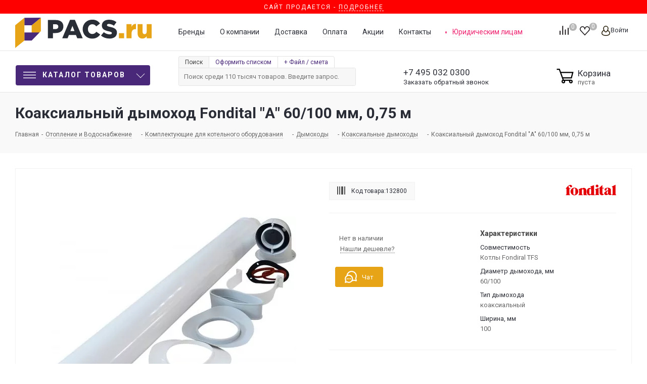

--- FILE ---
content_type: text/html; charset=UTF-8
request_url: https://pacs.ru/product/koaksialnyy_dymokhod_fondital_a_60_100_mm_0_75_m/
body_size: 181375
content:
<!DOCTYPE html>
<html xmlns="http://www.w3.org/1999/xhtml" xml:lang=ru lang=ru>
<head><title>Коаксиальный дымоход Fondital &quot;А&quot; 60/100 мм, 0,75 м купить по низкой цене в Москве в интернет-магазине Pacs.ru</title>
<meta http-equiv=Content-Type content="text/html; charset=UTF-8"/>
<meta name=description content="⭐️⭐️⭐️⭐️⭐️Коаксиальный дымоход Fondital &amp;quot;А&amp;quot; 60/100 мм, 0,75 м по выгодной цене  Посмотреть подробные технические характеристики и фото товара на сайте Pacs.ru. ❗️ Официальная гарантия. ❗️ Доставка по всей России. ❗️ Постоянные акции. ❗️ Широкий ассортимент. "/>
<link href="/bitrix/js/ui/fonts/opensans/ui.font.opensans.css?17430097142599" rel=stylesheet /><link href="/bitrix/js/main/popup/dist/main.popup.bundle.css?174300971126961" rel=stylesheet /><script type="text/javascript" data-pagespeed-no-defer>(function(){function d(b){var a=window;if(a.addEventListener)a.addEventListener("load",b,!1);else if(a.attachEvent)a.attachEvent("onload",b);else{var c=a.onload;a.onload=function(){b.call(this);c&&c.call(this)}}}var p=Date.now||function(){return+new Date};window.pagespeed=window.pagespeed||{};var q=window.pagespeed;function r(){this.a=!0}r.prototype.c=function(b){b=parseInt(b.substring(0,b.indexOf(" ")),10);return!isNaN(b)&&b<=p()};r.prototype.hasExpired=r.prototype.c;r.prototype.b=function(b){return b.substring(b.indexOf(" ",b.indexOf(" ")+1)+1)};r.prototype.getData=r.prototype.b;r.prototype.f=function(b){var a=document.getElementsByTagName("script"),a=a[a.length-1];a.parentNode.replaceChild(b,a)};r.prototype.replaceLastScript=r.prototype.f;
r.prototype.g=function(b){var a=window.localStorage.getItem("pagespeed_lsc_url:"+b),c=document.createElement(a?"style":"link");a&&!this.c(a)?(c.type="text/css",c.appendChild(document.createTextNode(this.b(a)))):(c.rel="stylesheet",c.href=b,this.a=!0);this.f(c)};r.prototype.inlineCss=r.prototype.g;
r.prototype.h=function(b,a){var c=window.localStorage.getItem("pagespeed_lsc_url:"+b+" pagespeed_lsc_hash:"+a),f=document.createElement("img");c&&!this.c(c)?f.src=this.b(c):(f.src=b,this.a=!0);for(var c=2,k=arguments.length;c<k;++c){var g=arguments[c].indexOf("=");f.setAttribute(arguments[c].substring(0,g),arguments[c].substring(g+1))}this.f(f)};r.prototype.inlineImg=r.prototype.h;
function t(b,a,c,f){a=document.getElementsByTagName(a);for(var k=0,g=a.length;k<g;++k){var e=a[k],m=e.getAttribute("data-pagespeed-lsc-hash"),h=e.getAttribute("data-pagespeed-lsc-url");if(m&&h){h="pagespeed_lsc_url:"+h;c&&(h+=" pagespeed_lsc_hash:"+m);var l=e.getAttribute("data-pagespeed-lsc-expiry"),l=l?(new Date(l)).getTime():"",e=f(e);if(!e){var n=window.localStorage.getItem(h);n&&(e=b.b(n))}e&&(window.localStorage.setItem(h,l+" "+m+" "+e),b.a=!0)}}}
function u(b){t(b,"img",!0,function(a){return a.src});t(b,"style",!1,function(a){return a.firstChild?a.firstChild.nodeValue:null})}
q.i=function(){if(window.localStorage){var b=new r;q.localStorageCache=b;d(function(){u(b)});d(function(){if(b.a){for(var a=[],c=[],f=0,k=p(),g=0,e=window.localStorage.length;g<e;++g){var m=window.localStorage.key(g);if(!m.indexOf("pagespeed_lsc_url:")){var h=window.localStorage.getItem(m),l=h.indexOf(" "),n=parseInt(h.substring(0,l),10);if(!isNaN(n))if(n<=k){a.push(m);continue}else if(n<f||!f)f=n;c.push(h.substring(l+1,h.indexOf(" ",l+1)))}}k="";f&&(k="; expires="+(new Date(f)).toUTCString());document.cookie=
"_GPSLSC="+c.join("!")+k;g=0;for(e=a.length;g<e;++g)window.localStorage.removeItem(a[g]);b.a=!1}})}};q.localStorageCacheInit=q.i;})();
pagespeed.localStorageCacheInit();</script><style data-pagespeed-lsc-url="https://fonts.googleapis.com/css?family=PT+Sans:400,700&amp;subset=cyrillic" data-pagespeed-lsc-hash=1QhwyINAMm data-pagespeed-lsc-expiry="Sun, 25 Jan 2026 19:55:01 GMT">/* cyrillic-ext */
@font-face {
  font-family: 'PT Sans';
  font-style: normal;
  font-weight: 400;
  src: url(https://fonts.gstatic.com/s/ptsans/v18/jizaRExUiTo99u79D0-ExcOPIDUg-g.woff2) format('woff2');
  unicode-range: U+0460-052F, U+1C80-1C8A, U+20B4, U+2DE0-2DFF, U+A640-A69F, U+FE2E-FE2F;
}
/* cyrillic */
@font-face {
  font-family: 'PT Sans';
  font-style: normal;
  font-weight: 400;
  src: url(https://fonts.gstatic.com/s/ptsans/v18/jizaRExUiTo99u79D0aExcOPIDUg-g.woff2) format('woff2');
  unicode-range: U+0301, U+0400-045F, U+0490-0491, U+04B0-04B1, U+2116;
}
/* latin-ext */
@font-face {
  font-family: 'PT Sans';
  font-style: normal;
  font-weight: 400;
  src: url(https://fonts.gstatic.com/s/ptsans/v18/jizaRExUiTo99u79D0yExcOPIDUg-g.woff2) format('woff2');
  unicode-range: U+0100-02BA, U+02BD-02C5, U+02C7-02CC, U+02CE-02D7, U+02DD-02FF, U+0304, U+0308, U+0329, U+1D00-1DBF, U+1E00-1E9F, U+1EF2-1EFF, U+2020, U+20A0-20AB, U+20AD-20C0, U+2113, U+2C60-2C7F, U+A720-A7FF;
}
/* latin */
@font-face {
  font-family: 'PT Sans';
  font-style: normal;
  font-weight: 400;
  src: url(https://fonts.gstatic.com/s/ptsans/v18/jizaRExUiTo99u79D0KExcOPIDU.woff2) format('woff2');
  unicode-range: U+0000-00FF, U+0131, U+0152-0153, U+02BB-02BC, U+02C6, U+02DA, U+02DC, U+0304, U+0308, U+0329, U+2000-206F, U+20AC, U+2122, U+2191, U+2193, U+2212, U+2215, U+FEFF, U+FFFD;
}
/* cyrillic-ext */
@font-face {
  font-family: 'PT Sans';
  font-style: normal;
  font-weight: 700;
  src: url(https://fonts.gstatic.com/s/ptsans/v18/jizfRExUiTo99u79B_mh0OOtLR8a8zILig.woff2) format('woff2');
  unicode-range: U+0460-052F, U+1C80-1C8A, U+20B4, U+2DE0-2DFF, U+A640-A69F, U+FE2E-FE2F;
}
/* cyrillic */
@font-face {
  font-family: 'PT Sans';
  font-style: normal;
  font-weight: 700;
  src: url(https://fonts.gstatic.com/s/ptsans/v18/jizfRExUiTo99u79B_mh0OqtLR8a8zILig.woff2) format('woff2');
  unicode-range: U+0301, U+0400-045F, U+0490-0491, U+04B0-04B1, U+2116;
}
/* latin-ext */
@font-face {
  font-family: 'PT Sans';
  font-style: normal;
  font-weight: 700;
  src: url(https://fonts.gstatic.com/s/ptsans/v18/jizfRExUiTo99u79B_mh0OCtLR8a8zILig.woff2) format('woff2');
  unicode-range: U+0100-02BA, U+02BD-02C5, U+02C7-02CC, U+02CE-02D7, U+02DD-02FF, U+0304, U+0308, U+0329, U+1D00-1DBF, U+1E00-1E9F, U+1EF2-1EFF, U+2020, U+20A0-20AB, U+20AD-20C0, U+2113, U+2C60-2C7F, U+A720-A7FF;
}
/* latin */
@font-face {
  font-family: 'PT Sans';
  font-style: normal;
  font-weight: 700;
  src: url(https://fonts.gstatic.com/s/ptsans/v18/jizfRExUiTo99u79B_mh0O6tLR8a8zI.woff2) format('woff2');
  unicode-range: U+0000-00FF, U+0131, U+0152-0153, U+02BB-02BC, U+02C6, U+02DA, U+02DC, U+0304, U+0308, U+0329, U+2000-206F, U+20AC, U+2122, U+2191, U+2193, U+2212, U+2215, U+FEFF, U+FFFD;
}
</style><link href="/bitrix/cache/css/s1/aspro_next/page_49c7aeb7198a325ab9adbc1b19e3c303/A.page_49c7aeb7198a325ab9adbc1b19e3c303_v1.css,q174301869742547.pagespeed.cf.R491YDH7Xh.css" rel=stylesheet /><link href="/bitrix/cache/css/s1/aspro_next/template_c0fc9efd66dd8730aeb213e95cf43eed/template_c0fc9efd66dd8730aeb213e95cf43eed_v1.css?17430186971485576" data-template-style=true rel=stylesheet data-pagespeed-lsc-url="https://pacs.ru/bitrix/cache/css/s1/aspro_next/template_c0fc9efd66dd8730aeb213e95cf43eed/template_c0fc9efd66dd8730aeb213e95cf43eed_v1.css?17430186971485576"/><link href="https://fonts.googleapis.com/css?family=Roboto:100,300,400,400italic,700,700italic,900,900italic&subset=cyrillic-ext,cyrillic,latin&display=swap" rel=stylesheet /><style>.whcls-1{fill:#222;fill-rule:evenodd}</style><script data-skip-moving=true>(function(w,d,n){var cl="bx-core";var ht=d.documentElement;var htc=ht?ht.className:undefined;if(htc===undefined||htc.indexOf(cl)!==-1){return;}var ua=n.userAgent;if(/(iPad;)|(iPhone;)/i.test(ua)){cl+=" bx-ios";}else if(/Android/i.test(ua)){cl+=" bx-android";}cl+=(/(ipad|iphone|android|mobile|touch)/i.test(ua)?" bx-touch":" bx-no-touch");cl+=w.devicePixelRatio&&w.devicePixelRatio>=2?" bx-retina":" bx-no-retina";var ieVersion=-1;if(/AppleWebKit/.test(ua)){cl+=" bx-chrome";}else if((ieVersion=getIeVersion())>0){cl+=" bx-ie bx-ie"+ieVersion;if(ieVersion>7&&ieVersion<10&&!isDoctype()){cl+=" bx-quirks";}}else if(/Opera/.test(ua)){cl+=" bx-opera";}else if(/Gecko/.test(ua)){cl+=" bx-firefox";}if(/Macintosh/i.test(ua)){cl+=" bx-mac";}ht.className=htc?htc+" "+cl:cl;function isDoctype(){if(d.compatMode){return d.compatMode=="CSS1Compat";}return d.documentElement&&d.documentElement.clientHeight;}function getIeVersion(){if(/Opera/i.test(ua)||/Webkit/i.test(ua)||/Firefox/i.test(ua)||/Chrome/i.test(ua)){return-1;}var rv=-1;if(!!(w.MSStream)&&!(w.ActiveXObject)&&("ActiveXObject"in w)){rv=11;}else if(!!d.documentMode&&d.documentMode>=10){rv=10;}else if(!!d.documentMode&&d.documentMode>=9){rv=9;}else if(d.attachEvent&&!/Opera/.test(ua)){rv=8;}if(rv==-1||rv==8){var re;if(n.appName=="Microsoft Internet Explorer"){re=new RegExp("MSIE ([0-9]+[\.0-9]*)");if(re.exec(ua)!=null){rv=parseFloat(RegExp.$1);}}else if(n.appName=="Netscape"){rv=11;re=new RegExp("Trident/.*rv:([0-9]+[\.0-9]*)");if(re.exec(ua)!=null){rv=parseFloat(RegExp.$1);}}}return rv;}})(window,document,navigator);</script>
<link rel=manifest href="/manifest.json">
<link rel="shortcut icon" href="/xfavicon.ico.pagespeed.ic.wElaBeOsal.webp" type="image/x-icon"/>
<link rel=apple-touch-icon sizes=180x180 href="/upload/CNext/3b2/x3b22971a875ecc77ed13790df59ae1fe.png.pagespeed.ic.wElaBeOsal.webp"/>
<meta property=og:title content="Коаксиальный дымоход Fondital &quot;А&quot; 60/100 мм, 0,75 м купить по низкой цене в Москве в интернет-магазине Pacs.ru"/>
<meta property=og:type content=website />
<meta property=og:url content="https://pacs.ru/product/koaksialnyy_dymokhod_fondital_a_60_100_mm_0_75_m/"/>
<meta property=og:description content="⭐️⭐️⭐️⭐️⭐️Коаксиальный дымоход Fondital &quot;А&quot; 60/100 мм, 0,75 м по выгодной цене  Посмотреть подробные технические характеристики и фото товара на сайте Pacs.ru. ❗️ Официальная гарантия. ❗️ Доставка по всей России. ❗️ Постоянные акции. ❗️ Широкий ассортимент. "/>
<meta property=og:image content="https://pacs.ru/upload/resize_cache/iblock/6cd/800_420_0/6cdeec152449602eee7947bdd2c7d414.jpg"/>
<meta name=HandheldFriendly content=true />
<meta name=viewport content="initial-scale=1.0, width=device-width"/>
<meta name=yes content=yes />
<meta name=apple-mobile-web-app-status-bar-style content=black />
<meta name=SKYPE_TOOLBAR content=SKYPE_TOOLBAR_PARSER_COMPATIBLE />
<meta name=google-site-verification content=CHWRABHnn9kLynq7NjBdzxh8mUMpW5cqRmznHGXEzOk />
<meta name=wmail-verification content=7a42cbd5d4e2c02cc8f2d6cb691998d1 />
<meta name=facebook-domain-verification content=fefpctg7f5j9o3evbucla5xauiihj6 />
<link rel=preload href="/bitrix/templates/aspro_next/vendor/fonts/font-awesome/fonts/fontawesome-webfont.woff2" as=font type="font/woff2" crossorigin=anonymous>
<script type="application/ld+json">
	{
	  "@type": "http://schema.org/BreadcrumbList",
	  "http://schema.org/itemListElement": [
		{
		  "@type": "http://schema.org/ListItem",
		  "http://schema.org/item": {
			"@id": "https://pacs.ru/",
			"http://schema.org/name": "Главная"
		  },
		  "http://schema.org/position": 2
		},
		{
		  "@type": "http://schema.org/ListItem",
		  "http://schema.org/item": {
			"@id": "https://pacs.ru/catalog/klimaticheskoe_oborudovanie/",
			"http://schema.org/name": "Отопление и Водоснабжение"
		  },
		  "http://schema.org/position": 3
		},
		{
		  "@type": "http://schema.org/ListItem",
		  "http://schema.org/item": {
			"@id": "https://pacs.ru/catalog/klimaticheskoe_oborudovanie/kotelnoe_oborudovanie/",
			"http://schema.org/name": "Комплектующие для котельного оборудования"
		  },
		  "http://schema.org/position": 4
		},
		{
		  "@type": "http://schema.org/ListItem",
		  "http://schema.org/item": {
			"@id": "https://pacs.ru/catalog/klimaticheskoe_oborudovanie/kotelnoe_oborudovanie/dymokhody1/",
			"http://schema.org/name": "Дымоходы"
		  },
		  "http://schema.org/position": 5
		},
		{
		  "@type": "http://schema.org/ListItem",
		  "http://schema.org/item": {
			"@id": "https://pacs.ru/catalog/klimaticheskoe_oborudovanie/kotelnoe_oborudovanie/dymokhody1/koaksialnye_dymokhody/",
			"http://schema.org/name": "Коаксиальные дымоходы"
		  },
		  "http://schema.org/position": 6
		},
		{
		  "@type": "http://schema.org/ListItem",
		  "http://schema.org/item": {
			"@id": "https://pacs.ru/product/koaksialnyy_dymokhod_fondital_a_60_100_mm_0_75_m/",
			"http://schema.org/name": "Коаксиальный дымоход Fondital &quot;А&quot; 60/100 мм, 0,75 м"
		  },
		  "http://schema.org/position": 7
		}]
	}
</script>	<script type="application/ld+json">
{
	"@context": "https://schema.org",
	"@type": "Product",
	"brand": {
        "@type": "Brand",
        "name": "Fondital"
	},
	"name": "Коаксиальный дымоход Fondital &quot;А&quot; 60/100 мм, 0,75 м",
	"description": "⭐️⭐️⭐️⭐️⭐️Коаксиальный дымоход Fondital &quot;А&quot; 60/100 мм, 0,75 м по выгодной цене  Посмотреть подробные технические характеристики и фото товара на сайте Pacs.ru. ❗️ Официальная гарантия. ❗️ Доставка по всей России. ❗️ Постоянные акции. ❗️ Широкий ассортимент. ",
	"image": "https://pacs.ru/upload/iblock/6cd/6cdeec152449602eee7947bdd2c7d414.jpg",
	"offers": {
		"@type": "Offer",
		"url": "https://pacs.ru/product/koaksialnyy_dymokhod_fondital_a_60_100_mm_0_75_m/", 
		"Price": "",
		"priceCurrency": "RUB",
		"availability": "https://schema.org/InStock",
		"seller": {
			"@type": "Organization",
			"name": "Pacs"
		}
	}
}
</script>
<script type="application/ld+json">
{
  "@context" : "http://schema.org",
  "@type" : "Organization",
  "name" : "PACS",
  "url" : "http://pacs.ru",
  "sameAs" : [
    "https://vk.com/pacs_ru",
    "https://www.facebook.com/pacsru/",
    "https://twitter.com/pacs_ru",
    "https://instagram.com/pacs_ru/"
  ]
}
</script>
<link rel=dns-prefetch href="//static.tildacdn.com"></head>
<body class=" site_s1 fill_bg_n " id=main>
<noscript><iframe src="https://www.googletagmanager.com/ns.html?id=GTM-WDGV3MM" height=0 width=0 style="display:none;visibility:hidden"></iframe></noscript>
<div id=panel></div>
<div style="width: 100%;display: block;position: relative;/* margin-bottom: 20px; */background: red;color: #fff;text-align: center;text-transform: uppercase;letter-spacing: 2px;padding: 3px 0;font-size: 12px;">
Сайт продается - <a href="https://t.me/konamen/" style="
    color: #fff;
    border-bottom: 1px dashed;
">Подробнее</a>
</div>
<div id=top-indicator>
</div>
<div id=ajax_basket></div>
<script src="/bitrix/templates/aspro_next/js/setTheme.php?site_id=s1&site_dir=/" data-skip-moving=true></script>
<div class="wrapper1   basket_normal basket_fill_DARK side_LEFT catalog_icons_N banner_auto  mheader-vcustom header-vcustom regions_N fill_N footer-vcustom front-vcustom mfixed_Y mfixed_view_always title-v3 with_phones ce_cmp store_COMBINE_AMOUNT">
<div class="header_wrap visible-lg visible-md title-v3">
<header id=header>
<header class="header-v4 normal ">
<div class=header-line-center>
<div class=maxwidth-theme>
<div class="sections_wrapper relative">
<div class="header-logo logo">
<div class=logo>
<a href="/" title="">
<svg viewBox="0 0 502.75 112.01" xmlns="http://www.w3.org/2000/svg"><g fill="#292d35"><path d="m120.75 8.59h28.88c17 0 28 8.76 28 23.87 0 15.88-12.23 24.26-29 24.26h-9.24v19.28h-18.64zm27.53 33.5c6.65 0 10.69-3.47 10.69-9 0-5.77-4-8.85-10.78-8.85h-8.76v17.85z"></path><path d="m202.1 8.1h18l28.69 67.9h-20l-4.91-12h-26l-4.81 12h-19.66zm16.36 41.3-7.46-19.15-7.65 19.15z"></path><path d="m248.7 42.28c0-19.64 15.11-35 35.52-35 13.77 0 22.33 6 28.3 14.25l-13.67 10.54c-3.85-4.81-8.37-7.79-14.82-7.79-9.44 0-16.08 8-16.08 18s6.64 18 16.08 18c7 0 11.16-3.27 15.21-8.18l14.05 10c-6.35 8.76-14.92 15.21-29.84 15.21-19.26.01-34.75-14.72-34.75-35.03z"></path><path d="m316.18 66 10.4-12.42c6.64 5.3 14.05 8.09 21.85 8.09 5 0 7.7-1.73 7.7-4.81 0-2.8-2.21-4.34-11.36-6.45-14.34-3.28-25.41-7.32-25.41-21.38 0-12.51 9.92-21.56 26.09-21.56 11.45 0 20.41 3.08 27.72 9l-9.34 13.19c-6.16-4.33-12.89-6.64-18.86-6.64-4.53 0-6.74 1.92-6.74 4.52 0 3.08 2.31 4.43 11.65 6.55 15.5 3.28 25.12 8.28 25.12 21.09 0 13.77-10.88 21.95-27.24 21.95-11.94 0-23.3-3.76-31.58-11.13z"></path></g><path d="m382.23 57.2h19.06v18.8h-19.06z" fill="#e6a416"></path><path d="m410.34 23.89h18.29v10.5c3-7.13 7.79-11.75 16.46-11.36v19.25h-1.54c-9.53 0-14.92 5.49-14.92 17.52v16.2h-18.29z" fill="#e6a416"></path><path d="m451.15 58v-34.11h18.3v28.21c0 5.68 3 8.76 7.41 8.76s7.6-3.08 7.6-8.76v-28.21h18.29v52.11h-18.29v-7.15c-3.37 4.33-8.18 8.28-15.59 8.28-11.07 0-17.72-7.32-17.72-19.13z" fill="#e6a416"></path><path d="m60.78 83.67v-55.89l33.92-27.78v49.54z" fill="#e6a416"></path><path d="m33.91 27.78v-27.2l60.79-.58-33.92 27.8z" fill="#492979"></path><path d="m33.91 84.29v-29.63l55.72-.02-28.85 29.67z" fill="#492979"></path><path d="m0 112.01v-84.23l33.91-27.2v83.71z" fill="#e6a416"></path></svg>
</a>
</div>
</div>
<div class="header-block-right table-container">
<div class=table-item>
<ul class="menu header-additional-menu">
<li><a href="/brands/">Бренды</a></li>
<li><a href="/company/">О компании</a></li>
<li><a href="/company/delivery/">Доставка</a></li>
<li><a href="/company/payment/">Оплата</a></li>
<li><a href="/sale/">Акции</a></li>
<li><a href="/contacts/">Контакты</a></li>
<li class=supplies><a href="/supplies/">Юридическим лицам</a></li>
</ul>
</div>
<div class="header-block-right-buttons table-item">
<div class="float-right inline-block-container">
<div class="inline-block relative">
<div class="basket_wrap twosmallfont">
<div class="wrap_icon inner-table-block baskets big-padding">
<a style=display:none class="basket-link compare  with_price big " href="/catalog/compare.php" title="Список сравниваемых элементов">
<a class="basket-link compare  with_price big " href="/catalog/compare.php" title="Список сравниваемых элементов">
<span class=js-basket-block>
<svg id=svg-icon-compare viewBox="0 0 21 26"><path d="M19 24V2h-5v22h5M7 24V11H2v13h5m14 2h-9V0h9v26zM9 26H0V9h9v17z"></path></svg>
<span class="title dark_link">Сравнение</span><span class=count>0</span></span>
</a>
</div>
<div class="wrap_icon inner-table-block baskets big-padding">
<a rel=nofollow class="basket-link delay with_price big " href="/basket/#delayed" title="Список отложенных товаров пуст">
<span class=js-basket-block>
<i class="svg inline  svg-inline-wish big" aria-hidden=true><svg xmlns="http://www.w3.org/2000/svg" width=22.969 height=21 viewBox="0 0 22.969 21">
<defs>
</defs>
<path class=whcls-1 d="M21.028,10.68L11.721,20H11.339L2.081,10.79A6.19,6.19,0,0,1,6.178,0a6.118,6.118,0,0,1,5.383,3.259A6.081,6.081,0,0,1,23.032,6.147,6.142,6.142,0,0,1,21.028,10.68ZM19.861,9.172h0l-8.176,8.163H11.369L3.278,9.29l0.01-.009A4.276,4.276,0,0,1,6.277,1.986,4.2,4.2,0,0,1,9.632,3.676l0.012-.01,0.064,0.1c0.077,0.107.142,0.22,0.208,0.334l1.692,2.716,1.479-2.462a4.23,4.23,0,0,1,.39-0.65l0.036-.06L13.52,3.653a4.173,4.173,0,0,1,3.326-1.672A4.243,4.243,0,0,1,19.861,9.172ZM22,20h1v1H22V20Zm0,0h1v1H22V20Z" transform="translate(-0.031)"/>
</svg>
</i>	<span class="title dark_link">Отложенные</span>
<span class=count>0</span>
</span>
</a>
</div>
<div class="wrap_icon inner-table-block baskets big-padding">
<a rel=nofollow class="basket-link basket has_prices with_price big " href="/basket/" title="Корзина пуста">
<span class=js-basket-block>
<i class="svg inline  svg-inline-basket big" aria-hidden=true><?xml version="1.0" encoding="utf-8"?>
<svg version=1.1 id="Слой_1" xmlns="http://www.w3.org/2000/svg" xmlns:xlink="http://www.w3.org/1999/xlink" x=0px y=0px viewBox="0 0 31 27.3" style="enable-background:new 0 0 31 27.3;" xml:space=preserve>
<g>
<path class=st0 d="M0.5,2.3H5l7,19.2h13.1"/>
<path class=st0 d="M6.9,7.8h21.6L26,17.3H10.9"/>
<circle class=st0 cx=25.1 cy=23.7 r=2.2 />
<circle class=st0 cx=12 cy=23.7 r=2.2 />
</g>
</svg>
</i>	<span class=wrap>
<span class="title dark_link">Корзина<span class=count>0</span></span>
<span class=prices>пуста</span>
</span>
<span class=count>0</span>
</span>
</a>
</div>
</div>
</div>
<div class="inline-block relative">
<div class="personal top login twosmallfont">
<a rel=nofollow title="Мой кабинет" class="personal-link dark-color animate-load" data-event=jqm data-param-type=auth data-param-backurl="/product/koaksialnyy_dymokhod_fondital_a_60_100_mm_0_75_m/?ELEMENT_CODE=koaksialnyy_dymokhod_fondital_a_60_100_mm_0_75_m&amp;temp=" data-name=auth href="/personal/"><i class="svg inline  svg-inline-cabinet" aria-hidden=true title="Мой кабинет"><svg id=svg-icon-profile viewBox="0 0 16 19"><path class=st0 d="M16 14.3c0 2.6-3 4.7-8 4.7s-8-2.1-8-4.7c0-1.8 1-4.3 3.7-5.7C3.2 7.5 3 6.1 3 5c0-2.8 2.3-5 5-5s5 2.2 5 5c0 1.1-.2 2.4-.8 3.6 2.7 1.4 3.8 4 3.8 5.7zM8 1C5.9 1 4 2.8 4 5.2 4 7.5 5.9 11 8 11s4-3.5 4-5.8C12 2.8 10.1 1 8 1zm3.5 9c-.8 1.2-2 2-3.5 2-1.7 0-2.8-.8-3.6-2-2.5.3-3.4 3.2-3.4 4.5C1 16 3.7 18 8 18s7-1.9 7-3.5c0-1.4-.8-4.3-3.5-4.5z"></path></svg></i><span class=wrap><span class=name>Войти</span></span></a>
</div>
</div>
</div>
</div>
</div>
</div>
</div>
</div>
<div class=header-line-bottom>
<div class=maxwidth-theme>
<div class="sections_wrapper relative">
<div class="menu-row middle-block">
<div class=menu-only>
<nav class="mega-menu sliced">
<div class="table-menu ">
<table>
<tr>
<td class="menu-item unvisible dropdown catalog wide_menu  ">
<div class=wrap>
<div class="header-main-menu-button inline-block-item vertical-middle dropdown-toggle" href="#">
<div>
<svg id="Слой_1" data-name="Слой 1" xmlns="http://www.w3.org/2000/svg" viewBox="0 0 35 18"><rect class=top-c-ico width=35 height=2></rect><rect class=top-c-ico y=8 width=35 height=2></rect><rect class=top-c-ico y=16 width=35 height=2></rect></svg>
Каталог товаров
</div>
</div>
<span class=tail></span>
<div class="dropdown-menu long-menu-items">
<div class=menu-navigation>
<div class=back_menu_close_left>
</div>
<div class=menu-navigation__sections-wrapper>
<div class="customScrollbar scrollbar">
<div class=menu-navigation__sections>
<div class=menu-navigation__sections-item>
<div data-link="/catalog/likvidatsiya/" class="left_menu_link menu-navigation__sections-item-link font_xs menu-navigation__sections-item-link--fa dark_link  menu-navigation__sections-item-dropdown">
<div class=menu_img>
<img src="/upload/uf/058/t2oxxukhe1cghx4heq100hvsi4s911vf.svg" alt="" title=""/>
</div>
<span class=menu-navigation__sections-item-link-inner>
<span class=name>Ликвидация</span>
</span>
</div>
</div>
<div class=menu-navigation__sections-item>
<div data-link="/catalog/vse_dlya_sada/" class="left_menu_link menu-navigation__sections-item-link font_xs menu-navigation__sections-item-link--fa dark_link  menu-navigation__sections-item-dropdown">
<div class=menu_img>
<img src="/upload/uf/886/8867d9085d39630efbdbc8731106e9e6.svg" alt="" title=""/>
</div>
<span class=menu-navigation__sections-item-link-inner>
<span class=name>Все для сада</span>
</span>
</div>
</div>
<div class=menu-navigation__sections-item>
<div data-link="/catalog/instrument/" class="left_menu_link menu-navigation__sections-item-link font_xs menu-navigation__sections-item-link--fa dark_link  menu-navigation__sections-item-dropdown">
<div class=menu_img>
<img src="/upload/uf/332/332e4814e9ae6d00aadbeddec9bee61f.svg" alt="" title=""/>
</div>
<span class=menu-navigation__sections-item-link-inner>
<span class=name>Инструмент</span>
</span>
</div>
</div>
<div class=menu-navigation__sections-item>
<div data-link="/catalog/klimaticheskoe_oborudovanie/" class="left_menu_link menu-navigation__sections-item-link font_xs menu-navigation__sections-item-link--fa dark_link  menu-navigation__sections-item-dropdown">
<div class=menu_img>
<img src="/upload/uf/773/773cfec74f9a1c1a95fcabb389a1eb0f.svg" alt="" title=""/>
</div>
<span class=menu-navigation__sections-item-link-inner>
<span class=name>Отопление и Водоснабжение</span>
</span>
</div>
</div>
<div class=menu-navigation__sections-item>
<div data-link="/catalog/ruchnoy_instrument/" class="left_menu_link menu-navigation__sections-item-link font_xs menu-navigation__sections-item-link--fa dark_link  menu-navigation__sections-item-dropdown">
<div class=menu_img>
<img src="/upload/uf/ef6/ef6ae922a123990dd7b4b03f1c4df2e3.svg" alt="" title=""/>
</div>
<span class=menu-navigation__sections-item-link-inner>
<span class=name>Ручной инструмент</span>
</span>
</div>
</div>
<div class=menu-navigation__sections-item>
<div data-link="/catalog/silovaya_tekhnika/" class="left_menu_link menu-navigation__sections-item-link font_xs menu-navigation__sections-item-link--fa dark_link  menu-navigation__sections-item-dropdown">
<div class=menu_img>
<img src="/upload/uf/fe7/fe727f14ad7124922aee2771e1cab20d.svg" alt="" title=""/>
</div>
<span class=menu-navigation__sections-item-link-inner>
<span class=name>Силовая техника</span>
</span>
</div>
</div>
<div class=menu-navigation__sections-item>
<div data-link="/catalog/stanki/" class="left_menu_link menu-navigation__sections-item-link font_xs menu-navigation__sections-item-link--fa dark_link  menu-navigation__sections-item-dropdown">
<div class=menu_img>
<img src="/upload/uf/dbc/dbc740b487e31968b8c54ca23f16d823.svg" alt="" title=""/>
</div>
<span class=menu-navigation__sections-item-link-inner>
<span class=name>Станки</span>
</span>
</div>
</div>
<div class=menu-navigation__sections-item>
<div data-link="/catalog/elektrika_i_svet/" class="left_menu_link menu-navigation__sections-item-link font_xs menu-navigation__sections-item-link--fa dark_link  menu-navigation__sections-item-dropdown">
<div class=menu_img>
<img src="/upload/uf/678/dmamqnmesyzx31dz94x4qwlaaex7cxz8.svg" alt="" title=""/>
</div>
<span class=menu-navigation__sections-item-link-inner>
<span class=name>Электрика</span>
</span>
</div>
</div>
<div class=menu-navigation__sections-item>
<div data-link="/catalog/svet/" class="left_menu_link menu-navigation__sections-item-link font_xs menu-navigation__sections-item-link--fa dark_link  menu-navigation__sections-item-dropdown">
<div class=menu_img>
<img src="/upload/uf/157/1576f2fc936c450eaeca0b4679074159.svg" alt="" title=""/>
</div>
<span class=menu-navigation__sections-item-link-inner>
<span class=name>Свет</span>
</span>
</div>
</div>
<div class=menu-navigation__sections-item>
<div data-link="/catalog/stroitelnoe_oborudovanie/" class="left_menu_link menu-navigation__sections-item-link font_xs menu-navigation__sections-item-link--fa dark_link  menu-navigation__sections-item-dropdown">
<div class=menu_img>
<img src="/upload/uf/dd4/dd4ba1133760aec408491bacf3ef7ae3.svg" alt="" title=""/>
</div>
<span class=menu-navigation__sections-item-link-inner>
<span class=name>Строительное оборудование</span>
</span>
</div>
</div>
<div class=menu-navigation__sections-item>
<div data-link="/catalog/raskhodnye_materialy/" class="left_menu_link menu-navigation__sections-item-link font_xs menu-navigation__sections-item-link--fa dark_link  menu-navigation__sections-item-dropdown">
<div class=menu_img>
<img src="/upload/uf/6b2/6b264c47292ee8e7cb5252cd5c98a611.svg" alt="" title=""/>
</div>
<span class=menu-navigation__sections-item-link-inner>
<span class=name>Расходные материалы</span>
</span>
</div>
</div>
<div class=menu-navigation__sections-item>
<div data-link="/catalog/eshche/" class="left_menu_link menu-navigation__sections-item-link font_xs menu-navigation__sections-item-link--fa dark_link  menu-navigation__sections-item-dropdown">
<div class=menu_img>
<img src="/upload/uf/f4c/exwfyi4g4fh3yf0tt4kld0r0ohkfyxe0.svg" alt="" title=""/>
</div>
<span class=menu-navigation__sections-item-link-inner>
<span class=name>Еще</span>
</span>
</div>
</div>
</div>
</div>
</div>
<div class=menu-navigation__content>
<div class="customScrollbar scrollbar">
<ul class=menu-wrapper>
<li class="dropdown-submenu  has_img parent-items">
<div class=subitems-wrapper>
<ul class=menu-wrapper>
<li class="dropdown-submenu   ">
<div class=data_right_link_title data-link="/catalog/likvidatsiya/vse_dlya_sada1/" title="Все для сада"><span class=name>Все для сада</span><span class=arrow><i></i></span></div>
<ul class="dropdown-menu toggle_menu">
<li class="menu-item   ">
<div class=data_right_link data-link="/catalog/likvidatsiya/vse_dlya_sada1/gazonokosilki1/" title="Газонокосилки"><span class=name>Газонокосилки</span></div>
</li>
<li class="menu-item   ">
<div class=data_right_link data-link="/catalog/likvidatsiya/vse_dlya_sada1/moyki_vysokogo_davleniya1/" title="Мойки высокого давления"><span class=name>Мойки высокого давления</span></div>
</li>
<li class="menu-item   ">
<div class=data_right_link data-link="/catalog/likvidatsiya/vse_dlya_sada1/sadovye_tachki1/" title="Садовые тачки"><span class=name>Садовые тачки</span></div>
</li>
<li class="menu-item   ">
<div class=data_right_link data-link="/catalog/likvidatsiya/vse_dlya_sada1/trimmery1/" title="Триммеры"><span class=name>Триммеры</span></div>
</li>
<li class="menu-item   ">
<div class=data_right_link data-link="/catalog/likvidatsiya/vse_dlya_sada1/benzopily1/" title="Бензопилы"><span class=name>Бензопилы</span></div>
</li>
<li class="menu-item collapsed  ">
<div class=data_right_link data-link="/catalog/likvidatsiya/vse_dlya_sada1/poliv_i_oroshenie1/" title="Полив и орошение"><span class=name>Полив и орошение</span></div>
</li>
<li><span class="colored more_items with_dropdown">Ещё</span></li>
</ul>
</li>
<li class="dropdown-submenu   ">
<div class=data_right_link_title data-link="/catalog/likvidatsiya/instrument2/" title="Инструмент"><span class=name>Инструмент</span><span class=arrow><i></i></span></div>
<ul class="dropdown-menu toggle_menu">
<li class="menu-item   ">
<div class=data_right_link data-link="/catalog/likvidatsiya/instrument2/akkumulyatornyy_instrument1/" title="Аккумуляторный инструмент"><span class=name>Аккумуляторный инструмент</span></div>
</li>
<li class="menu-item   ">
<div class=data_right_link data-link="/catalog/likvidatsiya/instrument2/shlifmashinki1/" title="Шлифмашинки"><span class=name>Шлифмашинки</span></div>
</li>
<li class="menu-item   ">
<div class=data_right_link data-link="/catalog/likvidatsiya/instrument2/shurupoverty/" title="Шуруповерты"><span class=name>Шуруповерты</span></div>
</li>
<li class="menu-item   ">
<div class=data_right_link data-link="/catalog/likvidatsiya/instrument2/kraskopulty1/" title="Краскопульты"><span class=name>Краскопульты</span></div>
</li>
<li class="menu-item   ">
<div class=data_right_link data-link="/catalog/likvidatsiya/instrument2/renovatory_mnogofunktsionalnye1/" title="Реноваторы многофункциональные"><span class=name>Реноваторы многофункциональные</span></div>
</li>
<li class="menu-item collapsed  ">
<div class=data_right_link data-link="/catalog/likvidatsiya/instrument2/pistolety3/" title="Пистолеты"><span class=name>Пистолеты</span></div>
</li>
<li class="menu-item collapsed  ">
<div class=data_right_link data-link="/catalog/likvidatsiya/instrument2/elektrorubanki/" title="Электрорубанки"><span class=name>Электрорубанки</span></div>
</li>
<li class="menu-item collapsed  ">
<div class=data_right_link data-link="/catalog/likvidatsiya/instrument2/steplery_elektricheskie1/" title="Степлеры электрические"><span class=name>Степлеры электрические</span></div>
</li>
<li class="menu-item collapsed  ">
<div class=data_right_link data-link="/catalog/likvidatsiya/instrument2/pily2/" title="Пилы"><span class=name>Пилы</span></div>
</li>
<li><span class="colored more_items with_dropdown">Ещё</span></li>
</ul>
</li>
<li class="dropdown-submenu   ">
<div class=data_right_link_title data-link="/catalog/likvidatsiya/otoplenie_i_vodosnabzhenie/" title="Отопление и Водоснабжение"><span class=name>Отопление и Водоснабжение</span><span class=arrow><i></i></span></div>
<ul class="dropdown-menu toggle_menu">
<li class="menu-item   ">
<div class=data_right_link data-link="/catalog/likvidatsiya/otoplenie_i_vodosnabzhenie/truboprovodnaya_sistema1/" title="Трубопроводная система"><span class=name>Трубопроводная система</span></div>
</li>
<li class="menu-item   ">
<div class=data_right_link data-link="/catalog/likvidatsiya/otoplenie_i_vodosnabzhenie/otopitelnye_pribory1/" title="Отопительные приборы"><span class=name>Отопительные приборы</span></div>
</li>
<li class="menu-item   ">
<div class=data_right_link data-link="/catalog/likvidatsiya/otoplenie_i_vodosnabzhenie/komplektuyushchie_dlya_kotelnogo_oborudovaniya/" title="Комплектующие для котельного оборудования"><span class=name>Комплектующие для котельного оборудования</span></div>
</li>
<li class="menu-item   ">
<div class=data_right_link data-link="/catalog/likvidatsiya/otoplenie_i_vodosnabzhenie/kotelnaya_razvodka1/" title="Котельная разводка"><span class=name>Котельная разводка</span></div>
</li>
<li class="menu-item   ">
<div class=data_right_link data-link="/catalog/likvidatsiya/otoplenie_i_vodosnabzhenie/nasosy2/" title="Насосы"><span class=name>Насосы</span></div>
</li>
<li class="menu-item collapsed  ">
<div class=data_right_link data-link="/catalog/likvidatsiya/otoplenie_i_vodosnabzhenie/armatura1/" title="Арматура"><span class=name>Арматура</span></div>
</li>
<li class="menu-item collapsed  ">
<div class=data_right_link data-link="/catalog/likvidatsiya/otoplenie_i_vodosnabzhenie/vodonagrevateli_i_baki1/" title="Водонагреватели и баки"><span class=name>Водонагреватели и баки</span></div>
</li>
<li class="menu-item collapsed  ">
<div class=data_right_link data-link="/catalog/likvidatsiya/otoplenie_i_vodosnabzhenie/kotly1/" title="Котлы"><span class=name>Котлы</span></div>
</li>
<li class="menu-item collapsed  ">
<div class=data_right_link data-link="/catalog/likvidatsiya/otoplenie_i_vodosnabzhenie/filtry_vodopodgotovka1/" title="Фильтры, водоподготовка"><span class=name>Фильтры, водоподготовка</span></div>
</li>
<li><span class="colored more_items with_dropdown">Ещё</span></li>
</ul>
</li>
<li class="dropdown-submenu   ">
<div class=data_right_link_title data-link="/catalog/likvidatsiya/ruchnoy_instrument1/" title="Ручной инструмент"><span class=name>Ручной инструмент</span><span class=arrow><i></i></span></div>
<ul class="dropdown-menu toggle_menu">
<li class="menu-item   ">
<div class=data_right_link data-link="/catalog/likvidatsiya/ruchnoy_instrument1/klyuchi/" title="Ключи"><span class=name>Ключи</span></div>
</li>
<li class="menu-item   ">
<div class=data_right_link data-link="/catalog/likvidatsiya/ruchnoy_instrument1/spetsializirovannyy1/" title="Специализированный"><span class=name>Специализированный</span></div>
</li>
<li class="menu-item   ">
<div class=data_right_link data-link="/catalog/likvidatsiya/ruchnoy_instrument1/avtomobilnyy_instrument1/" title="Автомобильный инструмент"><span class=name>Автомобильный инструмент</span></div>
</li>
<li class="menu-item   ">
<div class=data_right_link data-link="/catalog/likvidatsiya/ruchnoy_instrument1/ruchnoy_izmeritelnyy_instrument1/" title="Ручной измерительный инструмент"><span class=name>Ручной измерительный инструмент</span></div>
</li>
<li class="menu-item   ">
<div class=data_right_link data-link="/catalog/likvidatsiya/ruchnoy_instrument1/sadovyy_instrument_i_inventar1/" title="Садовый инструмент и инвентарь"><span class=name>Садовый инструмент и инвентарь</span></div>
</li>
<li class="menu-item collapsed  ">
<div class=data_right_link data-link="/catalog/likvidatsiya/ruchnoy_instrument1/otvertki2/" title="Отвертки"><span class=name>Отвертки</span></div>
</li>
<li class="menu-item collapsed  ">
<div class=data_right_link data-link="/catalog/likvidatsiya/ruchnoy_instrument1/zazhimnoy_instrument1/" title="Зажимной инструмент"><span class=name>Зажимной инструмент</span></div>
</li>
<li><span class="colored more_items with_dropdown">Ещё</span></li>
</ul>
</li>
<li class="dropdown-submenu   ">
<div class=data_right_link_title data-link="/catalog/likvidatsiya/silovaya_tekhnika1/" title="Силовая техника"><span class=name>Силовая техника</span><span class=arrow><i></i></span></div>
<ul class="dropdown-menu toggle_menu">
<li class="menu-item   ">
<div class=data_right_link data-link="/catalog/likvidatsiya/silovaya_tekhnika1/svarochnoe_oborudovanie1/" title="Сварочное оборудование"><span class=name>Сварочное оборудование</span></div>
</li>
</ul>
</li>
<li class="dropdown-submenu   ">
<div class=data_right_link_title data-link="/catalog/likvidatsiya/stanki1/" title="Станки"><span class=name>Станки</span><span class=arrow><i></i></span></div>
<ul class="dropdown-menu toggle_menu">
<li class="menu-item   ">
<div class=data_right_link data-link="/catalog/likvidatsiya/stanki1/pilnye_stanki1/" title="Пильные станки"><span class=name>Пильные станки</span></div>
</li>
<li class="menu-item   ">
<div class=data_right_link data-link="/catalog/likvidatsiya/stanki1/frezernye1/" title="Фрезерные"><span class=name>Фрезерные</span></div>
</li>
<li class="menu-item   ">
<div class=data_right_link data-link="/catalog/likvidatsiya/stanki1/zatochnye_tochila1/" title="Заточные (точила)"><span class=name>Заточные (точила)</span></div>
</li>
</ul>
</li>
<li class="dropdown-submenu   ">
<div class=data_right_link_title data-link="/catalog/likvidatsiya/elektrika/" title="Электрика"><span class=name>Электрика</span><span class=arrow><i></i></span></div>
<ul class="dropdown-menu toggle_menu">
<li class="menu-item   ">
<div class=data_right_link data-link="/catalog/likvidatsiya/elektrika/kabel_i_provod1/" title="Кабель и провод"><span class=name>Кабель и провод</span></div>
</li>
<li class="menu-item   ">
<div class=data_right_link data-link="/catalog/likvidatsiya/elektrika/teploinformatory1/" title="Теплоинформаторы"><span class=name>Теплоинформаторы</span></div>
</li>
</ul>
</li>
<li class="dropdown-submenu   ">
<div class=data_right_link_title data-link="/catalog/likvidatsiya/svet1/" title="Свет"><span class=name>Свет</span><span class=arrow><i></i></span></div>
<ul class="dropdown-menu toggle_menu">
<li class="menu-item   ">
<div class=data_right_link data-link="/catalog/likvidatsiya/svet1/lyustry/" title="Люстры"><span class=name>Люстры</span></div>
</li>
<li class="menu-item   ">
<div class=data_right_link data-link="/catalog/likvidatsiya/svet1/svetilniki_lineynye1/" title="Светильники линейные"><span class=name>Светильники линейные</span></div>
</li>
</ul>
</li>
<li class="dropdown-submenu   ">
<div class=data_right_link_title data-link="/catalog/likvidatsiya/raskhodnye_materialy1/" title="Расходные материалы"><span class=name>Расходные материалы</span><span class=arrow><i></i></span></div>
<ul class="dropdown-menu toggle_menu">
<li class="menu-item   ">
<div class=data_right_link data-link="/catalog/likvidatsiya/raskhodnye_materialy1/dlya_sadovoy_tekhniki1/" title="Для садовой техники"><span class=name>Для садовой техники</span></div>
</li>
<li class="menu-item   ">
<div class=data_right_link data-link="/catalog/likvidatsiya/raskhodnye_materialy1/dlya_instrumenta3/" title="Для инструмента"><span class=name>Для инструмента</span></div>
</li>
<li class="menu-item   ">
<div class=data_right_link data-link="/catalog/likvidatsiya/raskhodnye_materialy1/krepezh1/" title="Крепеж"><span class=name>Крепеж</span></div>
</li>
</ul>
</li>
<li class="dropdown-submenu   ">
<div class=data_right_link_title data-link="/catalog/likvidatsiya/eshche1/" title="Еще"><span class=name>Еще</span><span class=arrow><i></i></span></div>
<ul class="dropdown-menu toggle_menu">
<li class="menu-item   ">
<div class=data_right_link data-link="/catalog/likvidatsiya/eshche1/spetsodezhda_i_siz1/" title="Спецодежда и СИЗ"><span class=name>Спецодежда и СИЗ</span></div>
</li>
</ul>
</li>
</ul>
</div>
</li>
<li class="dropdown-submenu  has_img parent-items">
<div class=subitems-wrapper>
<ul class=menu-wrapper>
<li class="dropdown-submenu   ">
<div class=data_right_link_title data-link="/catalog/vse_dlya_sada/aeratory/" title="Аэраторы"><span class=name>Аэраторы</span><span class=arrow><i></i></span></div>
<ul class="dropdown-menu toggle_menu">
<li class="menu-item   ">
<div class=data_right_link data-link="/catalog/vse_dlya_sada/aeratory/elektricheskie1/" title="Электрические аэраторы"><span class=name>Электрические аэраторы</span></div>
</li>
<li class="menu-item   ">
<div class=data_right_link data-link="/catalog/vse_dlya_sada/aeratory/benzinovye6/" title="Бензиновые аэраторы"><span class=name>Бензиновые аэраторы</span></div>
</li>
<li class="menu-item   ">
<div class=data_right_link data-link="/catalog/vse_dlya_sada/aeratory/akkumulyatornye9/" title="Аккумуляторные аэраторы"><span class=name>Аккумуляторные аэраторы</span></div>
</li>
</ul>
</li>
<li class="   ">
<div class=data_right_link_title data-link="/catalog/vse_dlya_sada/benzobury/" title="Бензобуры"><span class=name>Бензобуры</span></div>
</li>
<li class="   ">
<div class=data_right_link_title data-link="/catalog/vse_dlya_sada/benzopily/" title="Бензопилы"><span class=name>Бензопилы</span></div>
</li>
<li class="dropdown-submenu   ">
<div class=data_right_link_title data-link="/catalog/vse_dlya_sada/vozdukhoduvki/" title="Воздуходувки"><span class=name>Воздуходувки</span><span class=arrow><i></i></span></div>
<ul class="dropdown-menu toggle_menu">
<li class="menu-item   ">
<div class=data_right_link data-link="/catalog/vse_dlya_sada/vozdukhoduvki/akkumulyatornye2/" title="Аккумуляторные воздуходувки"><span class=name>Аккумуляторные воздуходувки</span></div>
</li>
<li class="menu-item   ">
<div class=data_right_link data-link="/catalog/vse_dlya_sada/vozdukhoduvki/benzinovye1/" title="Бензиновые воздуходувки"><span class=name>Бензиновые воздуходувки</span></div>
</li>
<li class="menu-item   ">
<div class=data_right_link data-link="/catalog/vse_dlya_sada/vozdukhoduvki/elektricheskie7/" title="Электрические воздуходувки"><span class=name>Электрические воздуходувки</span></div>
</li>
</ul>
</li>
<li class="dropdown-submenu   ">
<div class=data_right_link_title data-link="/catalog/vse_dlya_sada/vysotorezy/" title="Высоторезы"><span class=name>Высоторезы</span><span class=arrow><i></i></span></div>
<ul class="dropdown-menu toggle_menu">
<li class="menu-item   ">
<div class=data_right_link data-link="/catalog/vse_dlya_sada/vysotorezy/akkumulyatornye6/" title="Аккумуляторные высоторезы"><span class=name>Аккумуляторные высоторезы</span></div>
</li>
<li class="menu-item   ">
<div class=data_right_link data-link="/catalog/vse_dlya_sada/vysotorezy/benzinovye7/" title="Бензиновые высоторезы"><span class=name>Бензиновые высоторезы</span></div>
</li>
<li class="menu-item   ">
<div class=data_right_link data-link="/catalog/vse_dlya_sada/vysotorezy/elektricheskie12/" title="Электрические высоторезы"><span class=name>Электрические высоторезы</span></div>
</li>
</ul>
</li>
<li class="dropdown-submenu   ">
<div class=data_right_link_title data-link="/catalog/vse_dlya_sada/gazonokosilki/" title="Газонокосилки"><span class=name>Газонокосилки</span><span class=arrow><i></i></span></div>
<ul class="dropdown-menu toggle_menu">
<li class="menu-item   ">
<div class=data_right_link data-link="/catalog/vse_dlya_sada/gazonokosilki/akkumulyatornye/" title="Аккумуляторные газонокосилки"><span class=name>Аккумуляторные газонокосилки</span></div>
</li>
<li class="menu-item   ">
<div class=data_right_link data-link="/catalog/vse_dlya_sada/gazonokosilki/benzinovye2/" title="Бензиновые газонокосилки"><span class=name>Бензиновые газонокосилки</span></div>
</li>
<li class="menu-item   ">
<div class=data_right_link data-link="/catalog/vse_dlya_sada/gazonokosilki/elektricheskie_gazonokosilki/" title="Электрические газонокосилки"><span class=name>Электрические газонокосилки</span></div>
</li>
<li class="menu-item   ">
<div class=data_right_link data-link="/catalog/vse_dlya_sada/gazonokosilki/mekhanicheskie_gazonokosilki/" title="Механические газонокосилки"><span class=name>Механические газонокосилки</span></div>
</li>
</ul>
</li>
<li class="   ">
<div class=data_right_link_title data-link="/catalog/vse_dlya_sada/zernodrobilki/" title="Зернодробилки"><span class=name>Зернодробилки</span></div>
</li>
<li class="dropdown-submenu   ">
<div class=data_right_link_title data-link="/catalog/vse_dlya_sada/izmelchiteli/" title="Измельчители"><span class=name>Измельчители</span><span class=arrow><i></i></span></div>
<ul class="dropdown-menu toggle_menu">
<li class="menu-item   ">
<div class=data_right_link data-link="/catalog/vse_dlya_sada/izmelchiteli/elektricheskie4/" title="Электрические измельчители"><span class=name>Электрические измельчители</span></div>
</li>
<li class="menu-item   ">
<div class=data_right_link data-link="/catalog/vse_dlya_sada/izmelchiteli/benzinovye8/" title="Бензиновые измельчители"><span class=name>Бензиновые измельчители</span></div>
</li>
</ul>
</li>
<li class="dropdown-submenu   ">
<div class=data_right_link_title data-link="/catalog/vse_dlya_sada/kultivatory1/" title="Культиваторы"><span class=name>Культиваторы</span><span class=arrow><i></i></span></div>
<ul class="dropdown-menu toggle_menu">
<li class="menu-item   ">
<div class=data_right_link data-link="/catalog/vse_dlya_sada/kultivatory1/benzinovye_kultivatory/" title="Бензиновые культиваторы"><span class=name>Бензиновые культиваторы</span></div>
</li>
<li class="menu-item   ">
<div class=data_right_link data-link="/catalog/vse_dlya_sada/kultivatory1/elektricheskie_kultivatory/" title="Электрические культиваторы"><span class=name>Электрические культиваторы</span></div>
</li>
<li class="menu-item   ">
<div class=data_right_link data-link="/catalog/vse_dlya_sada/kultivatory1/akkumulyatornye_kultivatory/" title="Аккумуляторные культиваторы"><span class=name>Аккумуляторные культиваторы</span></div>
</li>
</ul>
</li>
<li class="dropdown-submenu   ">
<div class=data_right_link_title data-link="/catalog/vse_dlya_sada/kustorezy/" title="Кусторезы"><span class=name>Кусторезы</span><span class=arrow><i></i></span></div>
<ul class="dropdown-menu toggle_menu">
<li class="menu-item   ">
<div class=data_right_link data-link="/catalog/vse_dlya_sada/kustorezy/akkumulyatornye3/" title="Аккумуляторные кусторезы"><span class=name>Аккумуляторные кусторезы</span></div>
</li>
<li class="menu-item   ">
<div class=data_right_link data-link="/catalog/vse_dlya_sada/kustorezy/benzonozhnitsy/" title="Бензиновые кусторезы"><span class=name>Бензиновые кусторезы</span></div>
</li>
<li class="menu-item   ">
<div class=data_right_link data-link="/catalog/vse_dlya_sada/kustorezy/elektricheskie8/" title="Электрические кусторезы"><span class=name>Электрические кусторезы</span></div>
</li>
</ul>
</li>
<li class="dropdown-submenu   ">
<div class=data_right_link_title data-link="/catalog/vse_dlya_sada/lestnitsy/" title="Лестницы"><span class=name>Лестницы</span><span class=arrow><i></i></span></div>
<ul class="dropdown-menu toggle_menu">
<li class="menu-item   ">
<div class=data_right_link data-link="/catalog/vse_dlya_sada/lestnitsy/stremyanki1/" title="Стремянки"><span class=name>Стремянки</span></div>
</li>
</ul>
</li>
<li class="dropdown-submenu   ">
<div class=data_right_link_title data-link="/catalog/vse_dlya_sada/minitraktory/" title="Минитракторы"><span class=name>Минитракторы</span><span class=arrow><i></i></span></div>
<ul class="dropdown-menu toggle_menu">
<li class="menu-item   ">
<div class=data_right_link data-link="/catalog/vse_dlya_sada/minitraktory/raydery/" title="Райдеры"><span class=name>Райдеры</span></div>
</li>
<li class="menu-item   ">
<div class=data_right_link data-link="/catalog/vse_dlya_sada/minitraktory/sadovye_traktory/" title="Садовые тракторы"><span class=name>Садовые тракторы</span></div>
</li>
</ul>
</li>
<li class="   ">
<div class=data_right_link_title data-link="/catalog/vse_dlya_sada/moyki_vysokogo_davleniya/" title="Мойки высокого давления"><span class=name>Мойки высокого давления</span></div>
</li>
<li class="   ">
<div class=data_right_link_title data-link="/catalog/vse_dlya_sada/motobloki1/" title="Мотоблоки"><span class=name>Мотоблоки</span></div>
</li>
<li class="dropdown-submenu   has_img">
<div class=data_right_link_title data-link="/catalog/vse_dlya_sada/motopompy/" title="Мотопомпы"><span class=name>Мотопомпы</span><span class=arrow><i></i></span></div>
<ul class="dropdown-menu toggle_menu">
<li class="menu-item   ">
<div class=data_right_link data-link="/catalog/vse_dlya_sada/motopompy/chistaya_voda/" title="Чистая вода"><span class=name>Чистая вода</span></div>
</li>
<li class="menu-item   ">
<div class=data_right_link data-link="/catalog/vse_dlya_sada/motopompy/gryaznaya_voda/" title="Грязная вода"><span class=name>Грязная вода</span></div>
</li>
</ul>
</li>
<li class="dropdown-submenu   ">
<div class=data_right_link_title data-link="/catalog/vse_dlya_sada/poliv_i_oroshenie/" title="Полив и орошение"><span class=name>Полив и орошение</span><span class=arrow><i></i></span></div>
<ul class="dropdown-menu toggle_menu">
<li class="menu-item   ">
<div class=data_right_link data-link="/catalog/vse_dlya_sada/poliv_i_oroshenie/opryskivateli/" title="Опрыскиватели"><span class=name>Опрыскиватели</span></div>
</li>
<li class="menu-item   ">
<div class=data_right_link data-link="/catalog/vse_dlya_sada/poliv_i_oroshenie/shlangi2/" title="Шланги"><span class=name>Шланги</span></div>
</li>
</ul>
</li>
<li class="dropdown-submenu   ">
<div class=data_right_link_title data-link="/catalog/vse_dlya_sada/sadovye_tachki/" title="Садовые тачки"><span class=name>Садовые тачки</span><span class=arrow><i></i></span></div>
<ul class="dropdown-menu toggle_menu">
<li class="menu-item   ">
<div class=data_right_link data-link="/catalog/vse_dlya_sada/sadovye_tachki/odnokolesnye/" title="Одноколесные"><span class=name>Одноколесные</span></div>
</li>
<li class="menu-item   ">
<div class=data_right_link data-link="/catalog/vse_dlya_sada/sadovye_tachki/dvukhkolesnye/" title="Двухколесные"><span class=name>Двухколесные</span></div>
</li>
</ul>
</li>
<li class="dropdown-submenu   ">
<div class=data_right_link_title data-link="/catalog/vse_dlya_sada/snegouborochnaya_tekhnika_snegouborshchiki/" title="Снегоуборочная техника"><span class=name>Снегоуборочная техника</span><span class=arrow><i></i></span></div>
<ul class="dropdown-menu toggle_menu">
<li class="menu-item   ">
<div class=data_right_link data-link="/catalog/vse_dlya_sada/snegouborochnaya_tekhnika_snegouborshchiki/benzinovye_snegouborshchiki/" title="Бензиновые снегоуборщики"><span class=name>Бензиновые снегоуборщики</span></div>
</li>
<li class="menu-item   ">
<div class=data_right_link data-link="/catalog/vse_dlya_sada/snegouborochnaya_tekhnika_snegouborshchiki/elektricheskie_snegouborshchiki/" title="Электрические снегоуборщики"><span class=name>Электрические снегоуборщики</span></div>
</li>
<li class="menu-item   ">
<div class=data_right_link data-link="/catalog/vse_dlya_sada/snegouborochnaya_tekhnika_snegouborshchiki/akkumulyatornye_snegouborshchiki/" title="Аккумуляторные снегоуборщики"><span class=name>Аккумуляторные снегоуборщики</span></div>
</li>
</ul>
</li>
<li class="dropdown-submenu   ">
<div class=data_right_link_title data-link="/catalog/vse_dlya_sada/trimmery/" title="Триммеры"><span class=name>Триммеры</span><span class=arrow><i></i></span></div>
<ul class="dropdown-menu toggle_menu">
<li class="menu-item   ">
<div class=data_right_link data-link="/catalog/vse_dlya_sada/trimmery/akkumulyatornye5/" title="Аккумуляторные триммеры"><span class=name>Аккумуляторные триммеры</span></div>
</li>
<li class="menu-item   ">
<div class=data_right_link data-link="/catalog/vse_dlya_sada/trimmery/benzinovye3/" title="Бензиновые триммеры"><span class=name>Бензиновые триммеры</span></div>
</li>
<li class="menu-item   ">
<div class=data_right_link data-link="/catalog/vse_dlya_sada/trimmery/elektricheskie9/" title="Электрические триммеры"><span class=name>Электрические триммеры</span></div>
</li>
</ul>
</li>
<li class="dropdown-submenu   ">
<div class=data_right_link_title data-link="/catalog/vse_dlya_sada/elektropily/" title="Цепные пилы"><span class=name>Цепные пилы</span><span class=arrow><i></i></span></div>
<ul class="dropdown-menu toggle_menu">
<li class="menu-item   ">
<div class=data_right_link data-link="/catalog/vse_dlya_sada/elektropily/akkumulyatornye1/" title="Цепные пилы аккумуляторные"><span class=name>Цепные пилы аккумуляторные</span></div>
</li>
<li class="menu-item   ">
<div class=data_right_link data-link="/catalog/vse_dlya_sada/elektropily/elektricheskie6/" title="Цепные пилы электрические"><span class=name>Цепные пилы электрические</span></div>
</li>
</ul>
</li>
</ul>
</div>
</li>
<li class="dropdown-submenu  has_img parent-items">
<div class=subitems-wrapper>
<ul class=menu-wrapper>
<li class="dropdown-submenu   ">
<div class=data_right_link_title data-link="/catalog/instrument/akkumulyatornyy_instrument/" title="Аккумуляторный инструмент"><span class=name>Аккумуляторный инструмент</span><span class=arrow><i></i></span></div>
<ul class="dropdown-menu toggle_menu">
<li class="menu-item   ">
<div class=data_right_link data-link="/catalog/instrument/akkumulyatornyy_instrument/akkumulyatornye_dreli_shurupoverty/" title="Аккумуляторные дрели-шуруповерты"><span class=name>Аккумуляторные дрели-шуруповерты</span></div>
</li>
<li class="menu-item   ">
<div class=data_right_link data-link="/catalog/instrument/akkumulyatornyy_instrument/pily/" title="Пилы"><span class=name>Пилы</span></div>
</li>
<li class="menu-item   ">
<div class=data_right_link data-link="/catalog/instrument/akkumulyatornyy_instrument/shlifmashiny/" title="Шлифмашины"><span class=name>Шлифмашины</span></div>
</li>
<li class="menu-item   ">
<div class=data_right_link data-link="/catalog/instrument/akkumulyatornyy_instrument/lobziki/" title="Лобзики"><span class=name>Лобзики</span></div>
</li>
<li class="menu-item   ">
<div class=data_right_link data-link="/catalog/instrument/akkumulyatornyy_instrument/perforatory1/" title="Перфораторы"><span class=name>Перфораторы</span></div>
</li>
<li class="menu-item collapsed  ">
<div class=data_right_link data-link="/catalog/instrument/akkumulyatornyy_instrument/frezery1/" title="Фрезеры"><span class=name>Фрезеры</span></div>
</li>
<li class="menu-item collapsed  ">
<div class=data_right_link data-link="/catalog/instrument/akkumulyatornyy_instrument/rubanki/" title="Рубанки"><span class=name>Рубанки</span></div>
</li>
<li class="menu-item collapsed  ">
<div class=data_right_link data-link="/catalog/instrument/akkumulyatornyy_instrument/steplery_i_gvozdezabivateli/" title="Степлеры и гвоздезабиватели"><span class=name>Степлеры и гвоздезабиватели</span></div>
</li>
<li class="menu-item collapsed  ">
<div class=data_right_link data-link="/catalog/instrument/akkumulyatornyy_instrument/akkumulyatory_dlya_instrumenta/" title="Аккумуляторы для инструмента"><span class=name>Аккумуляторы для инструмента</span></div>
</li>
<li class="menu-item collapsed  ">
<div class=data_right_link data-link="/catalog/instrument/akkumulyatornyy_instrument/otvertki/" title="Отвертки"><span class=name>Отвертки</span></div>
</li>
<li class="menu-item collapsed  ">
<div class=data_right_link data-link="/catalog/instrument/akkumulyatornyy_instrument/zaryadnye_ustroystva_dlya_akkumulyatorov/" title="Зарядные устройства для аккумуляторов"><span class=name>Зарядные устройства для аккумуляторов</span></div>
</li>
<li class="menu-item collapsed  ">
<div class=data_right_link data-link="/catalog/instrument/akkumulyatornyy_instrument/nabory_akkumulyatornogo_instrumenta/" title="Наборы аккумуляторного инструмента"><span class=name>Наборы аккумуляторного инструмента</span></div>
</li>
<li class="menu-item collapsed  ">
<div class=data_right_link data-link="/catalog/instrument/akkumulyatornyy_instrument/nozhnitsy/" title="Ножницы"><span class=name>Ножницы</span></div>
</li>
<li class="menu-item collapsed  ">
<div class=data_right_link data-link="/catalog/instrument/akkumulyatornyy_instrument/akkumulyatornye_stroitelnye_miksery/" title="Аккумуляторные строительные миксеры"><span class=name>Аккумуляторные строительные миксеры</span></div>
</li>
<li class="menu-item collapsed  ">
<div class=data_right_link data-link="/catalog/instrument/akkumulyatornyy_instrument/radiopriemniki/" title="Радиоприемники"><span class=name>Радиоприемники</span></div>
</li>
<li><span class="colored more_items with_dropdown">Ещё</span></li>
</ul>
</li>
<li class="dropdown-submenu   ">
<div class=data_right_link_title data-link="/catalog/instrument/dreli1/" title="Дрели"><span class=name>Дрели</span><span class=arrow><i></i></span></div>
<ul class="dropdown-menu toggle_menu">
<li class="menu-item   ">
<div class=data_right_link data-link="/catalog/instrument/dreli1/bezudarnye1/" title="Безударные"><span class=name>Безударные</span></div>
</li>
<li class="menu-item   ">
<div class=data_right_link data-link="/catalog/instrument/dreli1/dreli_miksery/" title="Дрели-миксеры"><span class=name>Дрели-миксеры</span></div>
</li>
<li class="menu-item   ">
<div class=data_right_link data-link="/catalog/instrument/dreli1/udarnye1/" title="Ударные"><span class=name>Ударные</span></div>
</li>
<li class="menu-item   ">
<div class=data_right_link data-link="/catalog/instrument/dreli1/uglovye_dreli/" title="Угловые дрели"><span class=name>Угловые дрели</span></div>
</li>
</ul>
</li>
<li class="dropdown-submenu   ">
<div class=data_right_link_title data-link="/catalog/instrument/pily1/" title="Пилы"><span class=name>Пилы</span><span class=arrow><i></i></span></div>
<ul class="dropdown-menu toggle_menu">
<li class="menu-item   ">
<div class=data_right_link data-link="/catalog/instrument/pily1/sabelnye_elektronozhovki/" title="Сабельные (электроножовки)"><span class=name>Сабельные (электроножовки)</span></div>
</li>
<li class="menu-item   ">
<div class=data_right_link data-link="/catalog/instrument/pily1/tsirkulyarnye_diskovye/" title="Циркулярные (дисковые)"><span class=name>Циркулярные (дисковые)</span></div>
</li>
<li class="menu-item   ">
<div class=data_right_link data-link="/catalog/instrument/pily1/montazhnye_otreznye/" title="Монтажные (отрезные)"><span class=name>Монтажные (отрезные)</span></div>
</li>
<li class="menu-item   ">
<div class=data_right_link data-link="/catalog/instrument/pily1/tortsovochnye/" title="Торцовочные"><span class=name>Торцовочные</span></div>
</li>
<li class="menu-item   ">
<div class=data_right_link data-link="/catalog/instrument/pily1/ruchnye_lentochnye_pily/" title="Ручные ленточные пилы"><span class=name>Ручные ленточные пилы</span></div>
</li>
</ul>
</li>
<li class="dropdown-submenu   ">
<div class=data_right_link_title data-link="/catalog/instrument/shlifmashinki/" title="Шлифмашинки"><span class=name>Шлифмашинки</span><span class=arrow><i></i></span></div>
<ul class="dropdown-menu toggle_menu">
<li class="menu-item   ">
<div class=data_right_link data-link="/catalog/instrument/shlifmashinki/uglovye_shlifmashiny/" title="Болгарки УШМ (сетевые)"><span class=name>Болгарки УШМ (сетевые)</span></div>
</li>
<li class="menu-item   ">
<div class=data_right_link data-link="/catalog/instrument/shlifmashinki/vibratsionnye/" title="Вибрационные"><span class=name>Вибрационные</span></div>
</li>
<li class="menu-item   ">
<div class=data_right_link data-link="/catalog/instrument/shlifmashinki/lentochnye/" title="Ленточные"><span class=name>Ленточные</span></div>
</li>
<li class="menu-item   ">
<div class=data_right_link data-link="/catalog/instrument/shlifmashinki/polirovalnye_mashinki/" title="Полировальные машинки"><span class=name>Полировальные машинки</span></div>
</li>
<li class="menu-item   ">
<div class=data_right_link data-link="/catalog/instrument/shlifmashinki/shlifmashiny_po_betonu/" title="Шлифмашины по бетону"><span class=name>Шлифмашины по бетону</span></div>
</li>
<li class="menu-item collapsed  ">
<div class=data_right_link data-link="/catalog/instrument/shlifmashinki/ekstsentrikovye/" title="Эксцентриковые"><span class=name>Эксцентриковые</span></div>
</li>
<li><span class="colored more_items with_dropdown">Ещё</span></li>
</ul>
</li>
<li class="   ">
<div class=data_right_link_title data-link="/catalog/instrument/shurupoverty1/" title="Шуруповерты"><span class=name>Шуруповерты</span></div>
</li>
<li class="   ">
<div class=data_right_link_title data-link="/catalog/instrument/rubanki1/" title="Электрорубанки"><span class=name>Электрорубанки</span></div>
</li>
<li class="dropdown-submenu   ">
<div class=data_right_link_title data-link="/catalog/instrument/frezery/" title="Фрезеры"><span class=name>Фрезеры</span><span class=arrow><i></i></span></div>
<ul class="dropdown-menu toggle_menu">
<li class="menu-item   ">
<div class=data_right_link data-link="/catalog/instrument/frezery/kromochnye_okantovochnye/" title="Кромочные (окантовочные)"><span class=name>Кромочные (окантовочные)</span></div>
</li>
<li class="menu-item   ">
<div class=data_right_link data-link="/catalog/instrument/frezery/universalnye1/" title="Универсальные"><span class=name>Универсальные</span></div>
</li>
<li class="menu-item   ">
<div class=data_right_link data-link="/catalog/instrument/frezery/ruchnoy_frezer/" title="Ручной фрезер"><span class=name>Ручной фрезер</span></div>
</li>
<li class="menu-item   ">
<div class=data_right_link data-link="/catalog/instrument/frezery/lamelnyy_frezer/" title="Ламельный фрезер"><span class=name>Ламельный фрезер</span></div>
</li>
</ul>
</li>
<li class="dropdown-submenu   ">
<div class=data_right_link_title data-link="/catalog/instrument/kraskopulty/" title="Краскопульты"><span class=name>Краскопульты</span><span class=arrow><i></i></span></div>
<ul class="dropdown-menu toggle_menu">
<li class="menu-item   ">
<div class=data_right_link data-link="/catalog/instrument/kraskopulty/elektricheskie_kraskopulty/" title="Электрические краскопульты"><span class=name>Электрические краскопульты</span></div>
</li>
</ul>
</li>
<li class="dropdown-submenu   ">
<div class=data_right_link_title data-link="/catalog/instrument/pnevmoinstrument/" title="Пневмоинструмент"><span class=name>Пневмоинструмент</span><span class=arrow><i></i></span></div>
<ul class="dropdown-menu toggle_menu">
<li class="menu-item   ">
<div class=data_right_link data-link="/catalog/instrument/pnevmoinstrument/aerografy/" title="Аэрографы"><span class=name>Аэрографы</span></div>
</li>
<li class="menu-item   ">
<div class=data_right_link data-link="/catalog/instrument/pnevmoinstrument/pnevmosteplery/" title="Пневмостеплеры"><span class=name>Пневмостеплеры</span></div>
</li>
<li class="menu-item   ">
<div class=data_right_link data-link="/catalog/instrument/pnevmoinstrument/pnevmokraskopulty/" title="Пневмокраскопульты"><span class=name>Пневмокраскопульты</span></div>
</li>
<li class="menu-item   ">
<div class=data_right_link data-link="/catalog/instrument/pnevmoinstrument/pnevmopistolety/" title="Пневмопистолеты"><span class=name>Пневмопистолеты</span></div>
</li>
<li class="menu-item   ">
<div class=data_right_link data-link="/catalog/instrument/pnevmoinstrument/pnevmoinstrumentalnye_nabory/" title="Пневмоинструментальные наборы"><span class=name>Пневмоинструментальные наборы</span></div>
</li>
<li class="menu-item collapsed  ">
<div class=data_right_link data-link="/catalog/instrument/pnevmoinstrument/pnevmoshlifmashiny/" title="Пневмошлифмашины"><span class=name>Пневмошлифмашины</span></div>
</li>
<li class="menu-item collapsed  ">
<div class=data_right_link data-link="/catalog/instrument/pnevmoinstrument/pnevmodreli/" title="Пневмодрели"><span class=name>Пневмодрели</span></div>
</li>
<li class="menu-item collapsed  ">
<div class=data_right_link data-link="/catalog/instrument/pnevmoinstrument/pnevmotreshchetki/" title="Пневмотрещетки"><span class=name>Пневмотрещетки</span></div>
</li>
<li class="menu-item collapsed  ">
<div class=data_right_link data-link="/catalog/instrument/pnevmoinstrument/pnevmogaykoverty/" title="Пневмогайковерты"><span class=name>Пневмогайковерты</span></div>
</li>
<li class="menu-item collapsed  ">
<div class=data_right_link data-link="/catalog/instrument/pnevmoinstrument/pnevmozaklyepochniki/" title="Пневмозаклёпочники"><span class=name>Пневмозаклёпочники</span></div>
</li>
<li class="menu-item collapsed  ">
<div class=data_right_link data-link="/catalog/instrument/pnevmoinstrument/pnevmaticheskie_otboynye_molotki/" title="Пневматические отбойные молотки"><span class=name>Пневматические отбойные молотки</span></div>
</li>
<li><span class="colored more_items with_dropdown">Ещё</span></li>
</ul>
</li>
<li class="dropdown-submenu   ">
<div class=data_right_link_title data-link="/catalog/instrument/gaykoverty/" title="Гайковерты"><span class=name>Гайковерты</span><span class=arrow><i></i></span></div>
<ul class="dropdown-menu toggle_menu">
<li class="menu-item   ">
<div class=data_right_link data-link="/catalog/instrument/gaykoverty/akkumulyatornye4/" title="Аккумуляторные гайковерты"><span class=name>Аккумуляторные гайковерты</span></div>
</li>
<li class="menu-item   ">
<div class=data_right_link data-link="/catalog/instrument/gaykoverty/elektricheskie10/" title="Электрические гайковерты"><span class=name>Электрические гайковерты</span></div>
</li>
</ul>
</li>
<li class="dropdown-submenu   ">
<div class=data_right_link_title data-link="/catalog/instrument/gravery/" title="Граверы"><span class=name>Граверы</span><span class=arrow><i></i></span></div>
<ul class="dropdown-menu toggle_menu">
<li class="menu-item   ">
<div class=data_right_link data-link="/catalog/instrument/gravery/elektricheskie3/" title="Электрические граверы"><span class=name>Электрические граверы</span></div>
</li>
<li class="menu-item   ">
<div class=data_right_link data-link="/catalog/instrument/gravery/akkumulyatornye8/" title="Аккумуляторные граверы"><span class=name>Аккумуляторные граверы</span></div>
</li>
</ul>
</li>
<li class="dropdown-submenu   ">
<div class=data_right_link_title data-link="/catalog/instrument/izmeritelnyy_instrument/" title="Измерительный инструмент"><span class=name>Измерительный инструмент</span><span class=arrow><i></i></span></div>
<ul class="dropdown-menu toggle_menu">
<li class="menu-item   ">
<div class=data_right_link data-link="/catalog/instrument/izmeritelnyy_instrument/niveliry/" title="Нивелиры"><span class=name>Нивелиры</span></div>
</li>
<li class="menu-item   ">
<div class=data_right_link data-link="/catalog/instrument/izmeritelnyy_instrument/dalnomery_lazernye_ruletki/" title="Дальномеры лазерные (рулетки)"><span class=name>Дальномеры лазерные (рулетки)</span></div>
</li>
<li class="menu-item   ">
<div class=data_right_link data-link="/catalog/instrument/izmeritelnyy_instrument/detektory_metalla_provodki/" title="Детекторы металла (проводки)"><span class=name>Детекторы металла (проводки)</span></div>
</li>
<li class="menu-item   ">
<div class=data_right_link data-link="/catalog/instrument/izmeritelnyy_instrument/videoendoskopy/" title="Видеоэндоскопы"><span class=name>Видеоэндоскопы</span></div>
</li>
<li class="menu-item   ">
<div class=data_right_link data-link="/catalog/instrument/izmeritelnyy_instrument/multimetry/" title="Мультиметры"><span class=name>Мультиметры</span></div>
</li>
<li class="menu-item collapsed  ">
<div class=data_right_link data-link="/catalog/instrument/izmeritelnyy_instrument/kontrol_elektroenergii_i_setey/" title="Контроль электроэнергии и сетей"><span class=name>Контроль электроэнергии и сетей</span></div>
</li>
<li class="menu-item collapsed  ">
<div class=data_right_link data-link="/catalog/instrument/izmeritelnyy_instrument/izmeriteli_temperatury/" title="Измерители температуры"><span class=name>Измерители температуры</span></div>
</li>
<li class="menu-item collapsed  ">
<div class=data_right_link data-link="/catalog/instrument/izmeritelnyy_instrument/uglomery_i_uklonomery/" title="Угломеры и уклономеры"><span class=name>Угломеры и уклономеры</span></div>
</li>
<li><span class="colored more_items with_dropdown">Ещё</span></li>
</ul>
</li>
<li class="   ">
<div class=data_right_link_title data-link="/catalog/instrument/lobziki1/" title="Лобзики"><span class=name>Лобзики</span></div>
</li>
<li class="dropdown-submenu   ">
<div class=data_right_link_title data-link="/catalog/instrument/perforatory2/" title="Перфораторы"><span class=name>Перфораторы</span><span class=arrow><i></i></span></div>
<ul class="dropdown-menu toggle_menu">
<li class="menu-item   ">
<div class=data_right_link data-link="/catalog/instrument/perforatory2/s_patronom_sds_max/" title="С патроном SDS-max"><span class=name>С патроном SDS-max</span></div>
</li>
<li class="menu-item   ">
<div class=data_right_link data-link="/catalog/instrument/perforatory2/s_patronom_sds_plus/" title="С патроном SDS-plus"><span class=name>С патроном SDS-plus</span></div>
</li>
</ul>
</li>
<li class="   ">
<div class=data_right_link_title data-link="/catalog/instrument/steplery_elektricheskie/" title="Степлеры электрические"><span class=name>Степлеры электрические</span></div>
</li>
<li class="dropdown-submenu   ">
<div class=data_right_link_title data-link="/catalog/instrument/renovatory_mnogofunktsionalnye/" title="Реноваторы многофункциональные"><span class=name>Реноваторы многофункциональные</span><span class=arrow><i></i></span></div>
<ul class="dropdown-menu toggle_menu">
<li class="menu-item   ">
<div class=data_right_link data-link="/catalog/instrument/renovatory_mnogofunktsionalnye/akkumulyatornye_renovatory/" title="Аккумуляторные реноваторы"><span class=name>Аккумуляторные реноваторы</span></div>
</li>
<li class="menu-item   ">
<div class=data_right_link data-link="/catalog/instrument/renovatory_mnogofunktsionalnye/elektricheskie5/" title="Электрические реноваторы"><span class=name>Электрические реноваторы</span></div>
</li>
</ul>
</li>
<li class="dropdown-submenu   ">
<div class=data_right_link_title data-link="/catalog/instrument/pistolety1/" title="Пистолеты"><span class=name>Пистолеты</span><span class=arrow><i></i></span></div>
<ul class="dropdown-menu toggle_menu">
<li class="menu-item   ">
<div class=data_right_link data-link="/catalog/instrument/pistolety1/feny_termopistolety/" title="Фены (Термопистолеты)"><span class=name>Фены (Термопистолеты)</span></div>
</li>
<li class="menu-item   ">
<div class=data_right_link data-link="/catalog/instrument/pistolety1/pistolety_dlya_montazhnoy_peny/" title="Пистолеты для монтажной пены"><span class=name>Пистолеты для монтажной пены</span></div>
</li>
<li class="menu-item   ">
<div class=data_right_link data-link="/catalog/instrument/pistolety1/pistolety_dlya_germetika/" title="Пистолеты для герметика"><span class=name>Пистолеты для герметика</span></div>
</li>
<li class="menu-item   ">
<div class=data_right_link data-link="/catalog/instrument/pistolety1/kleevye_termopistolety/" title="Клеевые термопистолеты"><span class=name>Клеевые термопистолеты</span></div>
</li>
</ul>
</li>
<li class="dropdown-submenu   ">
<div class=data_right_link_title data-link="/catalog/instrument/otboynye_molotki/" title="Отбойные молотки"><span class=name>Отбойные молотки</span><span class=arrow><i></i></span></div>
<ul class="dropdown-menu toggle_menu">
<li class="menu-item   ">
<div class=data_right_link data-link="/catalog/instrument/otboynye_molotki/otboynye_molotki_s_patronom_sds_max/" title="Отбойные молотки с патроном SDS-max"><span class=name>Отбойные молотки с патроном SDS-max</span></div>
</li>
<li class="menu-item   ">
<div class=data_right_link data-link="/catalog/instrument/otboynye_molotki/otboynye_molotki_s_patronom_sds_plus/" title="Отбойные молотки с патроном SDS-plus"><span class=name>Отбойные молотки с патроном SDS-plus</span></div>
</li>
<li class="menu-item   ">
<div class=data_right_link data-link="/catalog/instrument/otboynye_molotki/s_shestigrannym_patronom/" title="С шестигранным патроном"><span class=name>С шестигранным патроном</span></div>
</li>
</ul>
</li>
<li class="dropdown-submenu   ">
<div class=data_right_link_title data-link="/catalog/instrument/nozhnitsy_po_metallu/" title="Ножницы по металлу"><span class=name>Ножницы по металлу</span><span class=arrow><i></i></span></div>
<ul class="dropdown-menu toggle_menu">
<li class="menu-item   ">
<div class=data_right_link data-link="/catalog/instrument/nozhnitsy_po_metallu/nozhnitsy_listovye_vyreznye/" title="ножницы листовые (вырезные)"><span class=name>ножницы листовые (вырезные)</span></div>
</li>
<li class="menu-item   ">
<div class=data_right_link data-link="/catalog/instrument/nozhnitsy_po_metallu/nozhnitsy_vyrubnye_vysechnye/" title="ножницы вырубные (высечные)"><span class=name>ножницы вырубные (высечные)</span></div>
</li>
<li class="menu-item   ">
<div class=data_right_link data-link="/catalog/instrument/nozhnitsy_po_metallu/nozhnitsy_shlitsevye/" title="ножницы шлицевые"><span class=name>ножницы шлицевые</span></div>
</li>
</ul>
</li>
<li class="   ">
<div class=data_right_link_title data-link="/catalog/instrument/shtroborezy_borozdodely/" title="Бороздоделы (штроборезы)"><span class=name>Бороздоделы (штроборезы)</span></div>
</li>
</ul>
</div>
</li>
<li class="dropdown-submenu  has_img parent-items">
<div class=subitems-wrapper>
<ul class=menu-wrapper>
<li class="dropdown-submenu   ">
<div class=data_right_link_title data-link="/catalog/klimaticheskoe_oborudovanie/kotly/" title="Котлы"><span class=name>Котлы</span><span class=arrow><i></i></span></div>
<ul class="dropdown-menu toggle_menu">
<li class="menu-item   ">
<div class=data_right_link data-link="/catalog/klimaticheskoe_oborudovanie/kotly/gazovye_napolnye_kotly/" title="Газовые напольные котлы"><span class=name>Газовые напольные котлы</span></div>
</li>
<li class="menu-item   ">
<div class=data_right_link data-link="/catalog/klimaticheskoe_oborudovanie/kotly/gazovye_nastennye_kotly/" title="Газовые настенные котлы"><span class=name>Газовые настенные котлы</span></div>
</li>
<li class="menu-item   ">
<div class=data_right_link data-link="/catalog/klimaticheskoe_oborudovanie/kotly/kotly_kombinirovannogo_tipa/" title="Котлы комбинированного типа"><span class=name>Котлы комбинированного типа</span></div>
</li>
<li class="menu-item   ">
<div class=data_right_link data-link="/catalog/klimaticheskoe_oborudovanie/kotly/tverdotoplivnye_kotly/" title="Твердотопливные котлы"><span class=name>Твердотопливные котлы</span></div>
</li>
<li class="menu-item   ">
<div class=data_right_link data-link="/catalog/klimaticheskoe_oborudovanie/kotly/pelletnye_kotly/" title="Пеллетные котлы"><span class=name>Пеллетные котлы</span></div>
</li>
<li class="menu-item collapsed  ">
<div class=data_right_link data-link="/catalog/klimaticheskoe_oborudovanie/kotly/elektricheskie_kotly/" title="Электрические котлы"><span class=name>Электрические котлы</span></div>
</li>
<li><span class="colored more_items with_dropdown">Ещё</span></li>
</ul>
</li>
<li class="dropdown-submenu   ">
<div class=data_right_link_title data-link="/catalog/klimaticheskoe_oborudovanie/vodonagrevateli_i_baki/" title="Водонагреватели и баки"><span class=name>Водонагреватели и баки</span><span class=arrow><i></i></span></div>
<ul class="dropdown-menu toggle_menu">
<li class="menu-item   ">
<div class=data_right_link data-link="/catalog/klimaticheskoe_oborudovanie/vodonagrevateli_i_baki/komplektuyushchie3/" title="Комплектующие"><span class=name>Комплектующие</span></div>
</li>
<li class="menu-item   ">
<div class=data_right_link data-link="/catalog/klimaticheskoe_oborudovanie/vodonagrevateli_i_baki/baki_dlya_vody/" title="Баки для воды"><span class=name>Баки для воды</span></div>
</li>
<li class="menu-item   ">
<div class=data_right_link data-link="/catalog/klimaticheskoe_oborudovanie/vodonagrevateli_i_baki/gidroakkumulyatory1/" title="Гидроаккумуляторы"><span class=name>Гидроаккумуляторы</span></div>
</li>
<li class="menu-item   ">
<div class=data_right_link data-link="/catalog/klimaticheskoe_oborudovanie/vodonagrevateli_i_baki/rasshiritelnye_baki/" title="Расширительные баки"><span class=name>Расширительные баки</span></div>
</li>
<li class="menu-item   ">
<div class=data_right_link data-link="/catalog/klimaticheskoe_oborudovanie/vodonagrevateli_i_baki/vodonagrevateli/" title="Водонагреватели"><span class=name>Водонагреватели</span></div>
</li>
<li class="menu-item collapsed  ">
<div class=data_right_link data-link="/catalog/klimaticheskoe_oborudovanie/vodonagrevateli_i_baki/teploakkumulyatory/" title="Теплоаккумуляторы"><span class=name>Теплоаккумуляторы</span></div>
</li>
<li class="menu-item collapsed  ">
<div class=data_right_link data-link="/catalog/klimaticheskoe_oborudovanie/vodonagrevateli_i_baki/vodonagrevatelnye_kolonki/" title="Водонагревательные колонки и баки"><span class=name>Водонагревательные колонки и баки</span></div>
</li>
<li><span class="colored more_items with_dropdown">Ещё</span></li>
</ul>
</li>
<li class="dropdown-submenu   ">
<div class=data_right_link_title data-link="/catalog/klimaticheskoe_oborudovanie/otopitelnye_pribory/" title="Отопительные приборы"><span class=name>Отопительные приборы</span><span class=arrow><i></i></span></div>
<ul class="dropdown-menu toggle_menu">
<li class="menu-item   ">
<div class=data_right_link data-link="/catalog/klimaticheskoe_oborudovanie/otopitelnye_pribory/teplyy_pol/" title="Теплый пол"><span class=name>Теплый пол</span></div>
</li>
<li class="menu-item   ">
<div class=data_right_link data-link="/catalog/klimaticheskoe_oborudovanie/otopitelnye_pribory/komplektuyushchie7/" title="Комплектующие"><span class=name>Комплектующие</span></div>
</li>
<li class="menu-item   ">
<div class=data_right_link data-link="/catalog/klimaticheskoe_oborudovanie/otopitelnye_pribory/konvektory/" title="Конвекторы"><span class=name>Конвекторы</span></div>
</li>
<li class="menu-item   ">
<div class=data_right_link data-link="/catalog/klimaticheskoe_oborudovanie/otopitelnye_pribory/radiatory/" title="Радиаторы"><span class=name>Радиаторы</span></div>
</li>
<li class="menu-item   ">
<div class=data_right_link data-link="/catalog/klimaticheskoe_oborudovanie/otopitelnye_pribory/bytovye_obogrevateli/" title="Бытовые обогреватели"><span class=name>Бытовые обогреватели</span></div>
</li>
<li class="menu-item collapsed  ">
<div class=data_right_link data-link="/catalog/klimaticheskoe_oborudovanie/otopitelnye_pribory/teplovye_zavesy/" title="Тепловые завесы"><span class=name>Тепловые завесы</span></div>
</li>
<li class="menu-item collapsed  ">
<div class=data_right_link data-link="/catalog/klimaticheskoe_oborudovanie/otopitelnye_pribory/teplovye_pushki/" title="Тепловые пушки"><span class=name>Тепловые пушки</span></div>
</li>
<li><span class="colored more_items with_dropdown">Ещё</span></li>
</ul>
</li>
<li class="dropdown-submenu   ">
<div class=data_right_link_title data-link="/catalog/klimaticheskoe_oborudovanie/nasosy1/" title="Насосы"><span class=name>Насосы</span><span class=arrow><i></i></span></div>
<ul class="dropdown-menu toggle_menu">
<li class="menu-item   ">
<div class=data_right_link data-link="/catalog/klimaticheskoe_oborudovanie/nasosy1/promyshlennye_nasosy/" title="Промышленные насосы"><span class=name>Промышленные насосы</span></div>
</li>
<li class="menu-item   ">
<div class=data_right_link data-link="/catalog/klimaticheskoe_oborudovanie/nasosy1/avtomatika1/" title="Автоматика"><span class=name>Автоматика</span></div>
</li>
<li class="menu-item   ">
<div class=data_right_link data-link="/catalog/klimaticheskoe_oborudovanie/nasosy1/komplektuyushchie6/" title="Комплектующие"><span class=name>Комплектующие</span></div>
</li>
<li class="menu-item   ">
<div class=data_right_link data-link="/catalog/klimaticheskoe_oborudovanie/nasosy1/pogruzhnye_nasosy1/" title="Погружные насосы"><span class=name>Погружные насосы</span></div>
</li>
<li class="menu-item   ">
<div class=data_right_link data-link="/catalog/klimaticheskoe_oborudovanie/nasosy1/poverkhnostnye_nasosy1/" title="Поверхностные насосы"><span class=name>Поверхностные насосы</span></div>
</li>
</ul>
</li>
<li class="dropdown-submenu   ">
<div class=data_right_link_title data-link="/catalog/klimaticheskoe_oborudovanie/armatura/" title="Арматура"><span class=name>Арматура</span><span class=arrow><i></i></span></div>
<ul class="dropdown-menu toggle_menu">
<li class="menu-item   ">
<div class=data_right_link data-link="/catalog/klimaticheskoe_oborudovanie/armatura/reguliruyushchaya_armatura/" title="Регулирующая арматура"><span class=name>Регулирующая арматура</span></div>
</li>
<li class="menu-item   ">
<div class=data_right_link data-link="/catalog/klimaticheskoe_oborudovanie/armatura/predokhranitelnaya_armatura/" title="Предохранительная арматура"><span class=name>Предохранительная арматура</span></div>
</li>
<li class="menu-item   ">
<div class=data_right_link data-link="/catalog/klimaticheskoe_oborudovanie/armatura/zapornaya_armatura/" title="Запорная арматура"><span class=name>Запорная арматура</span></div>
</li>
<li class="menu-item   ">
<div class=data_right_link data-link="/catalog/klimaticheskoe_oborudovanie/armatura/kontrolno_izmeritelnye_pribory/" title="Контрольно-измерительные приборы"><span class=name>Контрольно-измерительные приборы</span></div>
</li>
</ul>
</li>
<li class="dropdown-submenu   has_img">
<div class=data_right_link_title data-link="/catalog/klimaticheskoe_oborudovanie/pechi_dlya_bani/" title="Печи"><span class=name>Печи</span><span class=arrow><i></i></span></div>
<ul class="dropdown-menu toggle_menu">
<li class="menu-item   ">
<div class=data_right_link data-link="/catalog/klimaticheskoe_oborudovanie/pechi_dlya_bani/pech_dlya_bani2/" title="Печи для бани"><span class=name>Печи для бани</span></div>
</li>
<li class="menu-item   ">
<div class=data_right_link data-link="/catalog/klimaticheskoe_oborudovanie/pechi_dlya_bani/pechi_burzhuyki/" title="Печи отопительные"><span class=name>Печи отопительные</span></div>
</li>
</ul>
</li>
<li class="dropdown-submenu   ">
<div class=data_right_link_title data-link="/catalog/klimaticheskoe_oborudovanie/truboprovodnaya_sistema/" title="Трубопроводная система"><span class=name>Трубопроводная система</span><span class=arrow><i></i></span></div>
<ul class="dropdown-menu toggle_menu">
<li class="menu-item   ">
<div class=data_right_link data-link="/catalog/klimaticheskoe_oborudovanie/truboprovodnaya_sistema/fitingi/" title="Фитинги"><span class=name>Фитинги</span></div>
</li>
<li class="menu-item   ">
<div class=data_right_link data-link="/catalog/klimaticheskoe_oborudovanie/truboprovodnaya_sistema/truby/" title="Трубы"><span class=name>Трубы</span></div>
</li>
<li class="menu-item   ">
<div class=data_right_link data-link="/catalog/klimaticheskoe_oborudovanie/truboprovodnaya_sistema/instrument_dlya_montazha_trub/" title="Инструмент для монтажа труб"><span class=name>Инструмент для монтажа труб</span></div>
</li>
<li class="menu-item   ">
<div class=data_right_link data-link="/catalog/klimaticheskoe_oborudovanie/truboprovodnaya_sistema/shlangi_i_podvodki/" title="Шланги и подводки"><span class=name>Шланги и подводки</span></div>
</li>
<li class="menu-item   ">
<div class=data_right_link data-link="/catalog/klimaticheskoe_oborudovanie/truboprovodnaya_sistema/elementy_dlya_fiksatsii_trub/" title="Элементы для фиксации труб"><span class=name>Элементы для фиксации труб</span></div>
</li>
<li class="menu-item collapsed  ">
<div class=data_right_link data-link="/catalog/klimaticheskoe_oborudovanie/truboprovodnaya_sistema/izolyatsiya_i_raskhodniki/" title="Изоляция и расходники"><span class=name>Изоляция и расходники</span></div>
</li>
<li><span class="colored more_items with_dropdown">Ещё</span></li>
</ul>
</li>
<li class="dropdown-submenu   ">
<div class=data_right_link_title data-link="/catalog/klimaticheskoe_oborudovanie/filtry_vodopodgotovka/" title="Фильтры, водоподготовка"><span class=name>Фильтры, водоподготовка</span><span class=arrow><i></i></span></div>
<ul class="dropdown-menu toggle_menu">
<li class="menu-item   ">
<div class=data_right_link data-link="/catalog/klimaticheskoe_oborudovanie/filtry_vodopodgotovka/filtry_tonkoy_ochistki_samopromyvnye/" title="Фильтры тонкой очистки (самопромывные)"><span class=name>Фильтры тонкой очистки (самопромывные)</span></div>
</li>
<li class="menu-item   ">
<div class=data_right_link data-link="/catalog/klimaticheskoe_oborudovanie/filtry_vodopodgotovka/filtry_gruboy_ochistki_kosye/" title="Фильтры грубой очистки"><span class=name>Фильтры грубой очистки</span></div>
</li>
</ul>
</li>
<li class="dropdown-submenu   ">
<div class=data_right_link_title data-link="/catalog/klimaticheskoe_oborudovanie/kotelnaya_razvodka/" title="Котельная разводка"><span class=name>Котельная разводка</span><span class=arrow><i></i></span></div>
<ul class="dropdown-menu toggle_menu">
<li class="menu-item   ">
<div class=data_right_link data-link="/catalog/klimaticheskoe_oborudovanie/kotelnaya_razvodka/komplektuyushchie/" title="Комплектующие"><span class=name>Комплектующие</span></div>
</li>
<li class="menu-item   ">
<div class=data_right_link data-link="/catalog/klimaticheskoe_oborudovanie/kotelnaya_razvodka/nasosno_smesitelnye_uzly/" title="Насосно-смесительные узлы"><span class=name>Насосно-смесительные узлы</span></div>
</li>
<li class="menu-item   ">
<div class=data_right_link data-link="/catalog/klimaticheskoe_oborudovanie/kotelnaya_razvodka/stabilizatory_i_ibp/" title="Стабилизаторы и ИБП"><span class=name>Стабилизаторы и ИБП</span></div>
</li>
<li class="menu-item   ">
<div class=data_right_link data-link="/catalog/klimaticheskoe_oborudovanie/kotelnaya_razvodka/gidravlicheskie_razdeliteli/" title="Гидравлические разделители"><span class=name>Гидравлические разделители</span></div>
</li>
<li class="menu-item   ">
<div class=data_right_link data-link="/catalog/klimaticheskoe_oborudovanie/kotelnaya_razvodka/kollektory_kotelnoy_razvodki/" title="Коллекторы котельной разводки"><span class=name>Коллекторы котельной разводки</span></div>
</li>
<li class="menu-item collapsed  ">
<div class=data_right_link data-link="/catalog/klimaticheskoe_oborudovanie/kotelnaya_razvodka/nasosnye_gruppy/" title="Насосные группы"><span class=name>Насосные группы</span></div>
</li>
<li class="menu-item collapsed  ">
<div class=data_right_link data-link="/catalog/klimaticheskoe_oborudovanie/kotelnaya_razvodka/raspredelitelnye_kollektory/" title="Распределительные коллекторы"><span class=name>Распределительные коллекторы</span></div>
</li>
<li class="menu-item collapsed  ">
<div class=data_right_link data-link="/catalog/klimaticheskoe_oborudovanie/kotelnaya_razvodka/kollektory_dlya_teplogo_pola/" title="Коллекторы для теплого пола"><span class=name>Коллекторы для теплого пола</span></div>
</li>
<li class="menu-item collapsed  ">
<div class=data_right_link data-link="/catalog/klimaticheskoe_oborudovanie/kotelnaya_razvodka/kollektory_radiatornogo_otopleniya/" title="Коллекторы радиаторного отопления"><span class=name>Коллекторы радиаторного отопления</span></div>
</li>
<li class="menu-item collapsed  ">
<div class=data_right_link data-link="/catalog/klimaticheskoe_oborudovanie/kotelnaya_razvodka/shkafy_raspredelitelnye/" title="Шкафы распределительные"><span class=name>Шкафы распределительные</span></div>
</li>
<li><span class="colored more_items with_dropdown">Ещё</span></li>
</ul>
</li>
<li class="dropdown-submenu   ">
<div class=data_right_link_title data-link="/catalog/klimaticheskoe_oborudovanie/kotelnoe_oborudovanie/" title="Комплектующие для котельного оборудования"><span class=name>Комплектующие для котельного оборудования</span><span class=arrow><i></i></span></div>
<ul class="dropdown-menu toggle_menu">
<li class="menu-item   ">
<div class=data_right_link data-link="/catalog/klimaticheskoe_oborudovanie/kotelnoe_oborudovanie/sistemy_upravleniya_i_aksessuary/" title="Системы управления и аксессуары"><span class=name>Системы управления и аксессуары</span></div>
</li>
<li class="menu-item   ">
<div class=data_right_link data-link="/catalog/klimaticheskoe_oborudovanie/kotelnoe_oborudovanie/prinadlezhnosti_dlya_raboty_na_szhizhennom_gaze/" title="Принадлежности для работы на сжиженном газе"><span class=name>Принадлежности для работы на сжиженном газе</span></div>
</li>
<li class="menu-item   ">
<div class=data_right_link data-link="/catalog/klimaticheskoe_oborudovanie/kotelnoe_oborudovanie/teny1/" title="ТЭНы"><span class=name>ТЭНы</span></div>
</li>
<li class="menu-item   ">
<div class=data_right_link data-link="/catalog/klimaticheskoe_oborudovanie/kotelnoe_oborudovanie/dymokhody1/" title="Дымоходы"><span class=name>Дымоходы</span></div>
</li>
<li class="menu-item   ">
<div class=data_right_link data-link="/catalog/klimaticheskoe_oborudovanie/kotelnoe_oborudovanie/komplektuyushchie_dlya_gorelok/" title="Комплектующие для горелок"><span class=name>Комплектующие для горелок</span></div>
</li>
<li class="menu-item collapsed  ">
<div class=data_right_link data-link="/catalog/klimaticheskoe_oborudovanie/kotelnoe_oborudovanie/avtomatika_dlya_kotlov/" title="Автоматика для котлов"><span class=name>Автоматика для котлов</span></div>
</li>
<li class="menu-item collapsed  ">
<div class=data_right_link data-link="/catalog/klimaticheskoe_oborudovanie/kotelnoe_oborudovanie/komplektuyushchie_dlya_kotlov/" title="Комплектующие для котлов"><span class=name>Комплектующие для котлов</span></div>
</li>
<li class="menu-item collapsed  ">
<div class=data_right_link data-link="/catalog/klimaticheskoe_oborudovanie/kotelnoe_oborudovanie/dlya_kondensatsionnykh_kotlov4/" title="Для конденсационных котлов"><span class=name>Для конденсационных котлов</span></div>
</li>
<li class="menu-item collapsed  ">
<div class=data_right_link data-link="/catalog/klimaticheskoe_oborudovanie/kotelnoe_oborudovanie/dlya_konvektsionnykh_kotlov4/" title="Для конвекционных котлов"><span class=name>Для конвекционных котлов</span></div>
</li>
<li class="menu-item collapsed  ">
<div class=data_right_link data-link="/catalog/klimaticheskoe_oborudovanie/kotelnoe_oborudovanie/gazovye_filtry/" title="Газовые фильтры"><span class=name>Газовые фильтры</span></div>
</li>
<li><span class="colored more_items with_dropdown">Ещё</span></li>
</ul>
</li>
<li class="dropdown-submenu   ">
<div class=data_right_link_title data-link="/catalog/klimaticheskoe_oborudovanie/oborudovanie_skvazhin/" title="Оборудование скважин"><span class=name>Оборудование скважин</span><span class=arrow><i></i></span></div>
<ul class="dropdown-menu toggle_menu">
<li class="menu-item   ">
<div class=data_right_link data-link="/catalog/klimaticheskoe_oborudovanie/oborudovanie_skvazhin/skvazhinnye_adaptery/" title="Скважинные адаптеры"><span class=name>Скважинные адаптеры</span></div>
</li>
<li class="menu-item   ">
<div class=data_right_link data-link="/catalog/klimaticheskoe_oborudovanie/oborudovanie_skvazhin/termousadochnye_mufty/" title="Термоусадочные муфты"><span class=name>Термоусадочные муфты</span></div>
</li>
<li class="menu-item   ">
<div class=data_right_link data-link="/catalog/klimaticheskoe_oborudovanie/oborudovanie_skvazhin/ogolovki_skvazhinnye/" title="Оголовки скважинные"><span class=name>Оголовки скважинные</span></div>
</li>
</ul>
</li>
<li class="   ">
<div class=data_right_link_title data-link="/catalog/klimaticheskoe_oborudovanie/payalniki_dlya_trub1/" title="Паяльники для труб"><span class=name>Паяльники для труб</span></div>
</li>
</ul>
</div>
</li>
<li class="dropdown-submenu  has_img parent-items">
<div class=subitems-wrapper>
<ul class=menu-wrapper>
<li class="dropdown-submenu   ">
<div class=data_right_link_title data-link="/catalog/ruchnoy_instrument/sadovyy_instrument_i_inventar/" title="Садовый инструмент и инвентарь"><span class=name>Садовый инструмент и инвентарь</span><span class=arrow><i></i></span></div>
<ul class="dropdown-menu toggle_menu">
<li class="menu-item   ">
<div class=data_right_link data-link="/catalog/ruchnoy_instrument/sadovyy_instrument_i_inventar/bury1/" title="Буры"><span class=name>Буры</span></div>
</li>
<li class="menu-item   ">
<div class=data_right_link data-link="/catalog/ruchnoy_instrument/sadovyy_instrument_i_inventar/sekatory/" title="Секаторы"><span class=name>Секаторы</span></div>
</li>
<li class="menu-item   ">
<div class=data_right_link data-link="/catalog/ruchnoy_instrument/sadovyy_instrument_i_inventar/shlangi_sadovye/" title="Шланги садовые"><span class=name>Шланги садовые</span></div>
</li>
<li class="menu-item   ">
<div class=data_right_link data-link="/catalog/ruchnoy_instrument/sadovyy_instrument_i_inventar/topory/" title="Топоры"><span class=name>Топоры</span></div>
</li>
<li class="menu-item   ">
<div class=data_right_link data-link="/catalog/ruchnoy_instrument/sadovyy_instrument_i_inventar/vedra/" title="Ведра"><span class=name>Ведра</span></div>
</li>
<li class="menu-item collapsed  ">
<div class=data_right_link data-link="/catalog/ruchnoy_instrument/sadovyy_instrument_i_inventar/grabli/" title="Грабли"><span class=name>Грабли</span></div>
</li>
<li class="menu-item collapsed  ">
<div class=data_right_link data-link="/catalog/ruchnoy_instrument/sadovyy_instrument_i_inventar/dlya_obrabotki_pochvy/" title="Для обработки почвы"><span class=name>Для обработки почвы</span></div>
</li>
<li class="menu-item collapsed  ">
<div class=data_right_link data-link="/catalog/ruchnoy_instrument/sadovyy_instrument_i_inventar/lopaty/" title="Лопаты"><span class=name>Лопаты</span></div>
</li>
<li class="menu-item collapsed  ">
<div class=data_right_link data-link="/catalog/ruchnoy_instrument/sadovyy_instrument_i_inventar/podvyazochnyy_material/" title="Подвязочный материал"><span class=name>Подвязочный материал</span></div>
</li>
<li class="menu-item collapsed  ">
<div class=data_right_link data-link="/catalog/ruchnoy_instrument/sadovyy_instrument_i_inventar/suchkorezy/" title="Сучкорезы"><span class=name>Сучкорезы</span></div>
</li>
<li class="menu-item collapsed  ">
<div class=data_right_link data-link="/catalog/ruchnoy_instrument/sadovyy_instrument_i_inventar/nozhnitsy2/" title="Ножницы"><span class=name>Ножницы</span></div>
</li>
<li class="menu-item collapsed  ">
<div class=data_right_link data-link="/catalog/ruchnoy_instrument/sadovyy_instrument_i_inventar/vily/" title="Вилы"><span class=name>Вилы</span></div>
</li>
<li class="menu-item collapsed  ">
<div class=data_right_link data-link="/catalog/ruchnoy_instrument/sadovyy_instrument_i_inventar/kustorezy1/" title="Кусторезы"><span class=name>Кусторезы</span></div>
</li>
<li class="menu-item collapsed  ">
<div class=data_right_link data-link="/catalog/ruchnoy_instrument/sadovyy_instrument_i_inventar/ruchnye_kombisistemy/" title="Ручные комбисистемы"><span class=name>Ручные комбисистемы</span></div>
</li>
<li><span class="colored more_items with_dropdown">Ещё</span></li>
</ul>
</li>
<li class="dropdown-submenu   ">
<div class=data_right_link_title data-link="/catalog/ruchnoy_instrument/nabory_ruchnykh_instrumentov/" title="Наборы ручных инструментов"><span class=name>Наборы ручных инструментов</span><span class=arrow><i></i></span></div>
<ul class="dropdown-menu toggle_menu">
<li class="menu-item   ">
<div class=data_right_link data-link="/catalog/ruchnoy_instrument/nabory_ruchnykh_instrumentov/nabory_stolyarno_slesarnogo_instrumenta/" title="Наборы столярно-слесарного инструмента"><span class=name>Наборы столярно-слесарного инструмента</span></div>
</li>
<li class="menu-item   ">
<div class=data_right_link data-link="/catalog/ruchnoy_instrument/nabory_ruchnykh_instrumentov/nabory_avtoinstrumenta/" title="Наборы автоинструмента"><span class=name>Наборы автоинструмента</span></div>
</li>
<li class="menu-item   ">
<div class=data_right_link data-link="/catalog/ruchnoy_instrument/nabory_ruchnykh_instrumentov/nabory_sharnirno_gubtsevogo_instrumenta/" title="Наборы шарнирно-губцевого инструмента"><span class=name>Наборы шарнирно-губцевого инструмента</span></div>
</li>
<li class="menu-item   ">
<div class=data_right_link data-link="/catalog/ruchnoy_instrument/nabory_ruchnykh_instrumentov/nabory_udarno_rychazhnogo_instrumenta/" title="Наборы ударно-рычажного инструмента"><span class=name>Наборы ударно-рычажного инструмента</span></div>
</li>
<li class="menu-item   ">
<div class=data_right_link data-link="/catalog/ruchnoy_instrument/nabory_ruchnykh_instrumentov/nabory_elektromontazhnogo_instrumenta/" title="Наборы электромонтажного инструмента"><span class=name>Наборы электромонтажного инструмента</span></div>
</li>
</ul>
</li>
<li class="dropdown-submenu   ">
<div class=data_right_link_title data-link="/catalog/ruchnoy_instrument/stolyarno_slesarnyy_instrument/" title="Столярно-слесарный инструмент"><span class=name>Столярно-слесарный инструмент</span><span class=arrow><i></i></span></div>
<ul class="dropdown-menu toggle_menu">
<li class="menu-item   ">
<div class=data_right_link data-link="/catalog/ruchnoy_instrument/stolyarno_slesarnyy_instrument/napilniki/" title="Напильники"><span class=name>Напильники</span></div>
</li>
<li class="menu-item   ">
<div class=data_right_link data-link="/catalog/ruchnoy_instrument/stolyarno_slesarnyy_instrument/truborezy/" title="Труборезы"><span class=name>Труборезы</span></div>
</li>
<li class="menu-item   ">
<div class=data_right_link data-link="/catalog/ruchnoy_instrument/stolyarno_slesarnyy_instrument/bity1/" title="Биты"><span class=name>Биты</span></div>
</li>
<li class="menu-item   ">
<div class=data_right_link data-link="/catalog/ruchnoy_instrument/stolyarno_slesarnyy_instrument/gubtsevyy_instrument_/" title="Губцевый инструмент "><span class=name>Губцевый инструмент </span></div>
</li>
<li class="menu-item   ">
<div class=data_right_link data-link="/catalog/ruchnoy_instrument/stolyarno_slesarnyy_instrument/stameski/" title="Стамески"><span class=name>Стамески</span></div>
</li>
<li class="menu-item collapsed  ">
<div class=data_right_link data-link="/catalog/ruchnoy_instrument/stolyarno_slesarnyy_instrument/ruchnye_dreli_kolovoroty/" title="Ручные дрели, коловороты"><span class=name>Ручные дрели, коловороты</span></div>
</li>
<li class="menu-item collapsed  ">
<div class=data_right_link data-link="/catalog/ruchnoy_instrument/stolyarno_slesarnyy_instrument/rezbonareznoy_instrument/" title="Резьбонарезной инструмент"><span class=name>Резьбонарезной инструмент</span></div>
</li>
<li class="menu-item collapsed  ">
<div class=data_right_link data-link="/catalog/ruchnoy_instrument/stolyarno_slesarnyy_instrument/ruchnye_rubanki/" title="Ручные рубанки"><span class=name>Ручные рубанки</span></div>
</li>
<li class="menu-item collapsed  ">
<div class=data_right_link data-link="/catalog/ruchnoy_instrument/stolyarno_slesarnyy_instrument/shchetki_metallicheskie/" title="Щетки металлические"><span class=name>Щетки металлические</span></div>
</li>
<li class="menu-item collapsed  ">
<div class=data_right_link data-link="/catalog/ruchnoy_instrument/stolyarno_slesarnyy_instrument/instrumenty_dlya_rezby_po_derevu/" title="Инструменты для резьбы по дереву"><span class=name>Инструменты для резьбы по дереву</span></div>
</li>
<li><span class="colored more_items with_dropdown">Ещё</span></li>
</ul>
</li>
<li class="dropdown-submenu   ">
<div class=data_right_link_title data-link="/catalog/ruchnoy_instrument/otvertki1/" title="Отвертки"><span class=name>Отвертки</span><span class=arrow><i></i></span></div>
<ul class="dropdown-menu toggle_menu">
<li class="menu-item   ">
<div class=data_right_link data-link="/catalog/ruchnoy_instrument/otvertki1/krestovye/" title="Крестовые"><span class=name>Крестовые</span></div>
</li>
<li class="menu-item   ">
<div class=data_right_link data-link="/catalog/ruchnoy_instrument/otvertki1/nabory_otvertok/" title="Наборы отверток"><span class=name>Наборы отверток</span></div>
</li>
<li class="menu-item   ">
<div class=data_right_link data-link="/catalog/ruchnoy_instrument/otvertki1/nabornye/" title="Наборные"><span class=name>Наборные</span></div>
</li>
<li class="menu-item   ">
<div class=data_right_link data-link="/catalog/ruchnoy_instrument/otvertki1/tortsevye_otvertki_klyuchi/" title="Торцевые отвертки-ключи"><span class=name>Торцевые отвертки-ключи</span></div>
</li>
<li class="menu-item   ">
<div class=data_right_link data-link="/catalog/ruchnoy_instrument/otvertki1/ploskie2/" title="Плоские"><span class=name>Плоские</span></div>
</li>
<li class="menu-item collapsed  ">
<div class=data_right_link data-link="/catalog/ruchnoy_instrument/otvertki1/zvezdochki_torx/" title="Звездочки (TORX)"><span class=name>Звездочки (TORX)</span></div>
</li>
<li class="menu-item collapsed  ">
<div class=data_right_link data-link="/catalog/ruchnoy_instrument/otvertki1/spetsialnye6/" title="Специальные"><span class=name>Специальные</span></div>
</li>
<li><span class="colored more_items with_dropdown">Ещё</span></li>
</ul>
</li>
<li class="dropdown-submenu   ">
<div class=data_right_link_title data-link="/catalog/ruchnoy_instrument/payalnoe_oborudovanie/" title="Паяльное оборудование"><span class=name>Паяльное оборудование</span><span class=arrow><i></i></span></div>
<ul class="dropdown-menu toggle_menu">
<li class="menu-item   ">
<div class=data_right_link data-link="/catalog/ruchnoy_instrument/payalnoe_oborudovanie/payalnye_lampy/" title="Паяльные лампы"><span class=name>Паяльные лампы</span></div>
</li>
<li class="menu-item   ">
<div class=data_right_link data-link="/catalog/ruchnoy_instrument/payalnoe_oborudovanie/gazovye_gorelki1/" title="Газовые горелки"><span class=name>Газовые горелки</span></div>
</li>
<li class="menu-item   ">
<div class=data_right_link data-link="/catalog/ruchnoy_instrument/payalnoe_oborudovanie/gazovye_payalniki/" title="Газовые паяльники"><span class=name>Газовые паяльники</span></div>
</li>
</ul>
</li>
<li class="dropdown-submenu   ">
<div class=data_right_link_title data-link="/catalog/ruchnoy_instrument/zazhimnoy_instrument/" title="Зажимной инструмент"><span class=name>Зажимной инструмент</span><span class=arrow><i></i></span></div>
<ul class="dropdown-menu toggle_menu">
<li class="menu-item   ">
<div class=data_right_link data-link="/catalog/ruchnoy_instrument/zazhimnoy_instrument/strubtsiny/" title="Струбцины"><span class=name>Струбцины</span></div>
</li>
<li class="menu-item   ">
<div class=data_right_link data-link="/catalog/ruchnoy_instrument/zazhimnoy_instrument/ruchnye_zazhimy/" title="Ручные зажимы"><span class=name>Ручные зажимы</span></div>
</li>
</ul>
</li>
<li class="dropdown-submenu   ">
<div class=data_right_link_title data-link="/catalog/ruchnoy_instrument/ruchnoy_izmeritelnyy_instrument/" title="Ручной измерительный инструмент"><span class=name>Ручной измерительный инструмент</span><span class=arrow><i></i></span></div>
<ul class="dropdown-menu toggle_menu">
<li class="menu-item   ">
<div class=data_right_link data-link="/catalog/ruchnoy_instrument/ruchnoy_izmeritelnyy_instrument/ruletki/" title="Рулетки"><span class=name>Рулетки</span></div>
</li>
<li class="menu-item   ">
<div class=data_right_link data-link="/catalog/ruchnoy_instrument/ruchnoy_izmeritelnyy_instrument/shtangentsirkuli/" title="Штангенциркули"><span class=name>Штангенциркули</span></div>
</li>
<li class="menu-item   ">
<div class=data_right_link data-link="/catalog/ruchnoy_instrument/ruchnoy_izmeritelnyy_instrument/ugolniki_i_mekhanicheskie_uglomery/" title="Угольники и механические угломеры"><span class=name>Угольники и механические угломеры</span></div>
</li>
<li class="menu-item   ">
<div class=data_right_link data-link="/catalog/ruchnoy_instrument/ruchnoy_izmeritelnyy_instrument/lineyki/" title="Линейки"><span class=name>Линейки</span></div>
</li>
<li class="menu-item   ">
<div class=data_right_link data-link="/catalog/ruchnoy_instrument/ruchnoy_izmeritelnyy_instrument/mernaya_lenta/" title="Мерная лента"><span class=name>Мерная лента</span></div>
</li>
<li class="menu-item collapsed  ">
<div class=data_right_link data-link="/catalog/ruchnoy_instrument/ruchnoy_izmeritelnyy_instrument/urovni/" title="Уровни"><span class=name>Уровни</span></div>
</li>
<li class="menu-item collapsed  ">
<div class=data_right_link data-link="/catalog/ruchnoy_instrument/ruchnoy_izmeritelnyy_instrument/rezbomery/" title="Резьбомеры"><span class=name>Резьбомеры</span></div>
</li>
<li class="menu-item collapsed  ">
<div class=data_right_link data-link="/catalog/ruchnoy_instrument/ruchnoy_izmeritelnyy_instrument/shchupy_izmeritelnye/" title="Щупы измерительные"><span class=name>Щупы измерительные</span></div>
</li>
<li class="menu-item collapsed  ">
<div class=data_right_link data-link="/catalog/ruchnoy_instrument/ruchnoy_izmeritelnyy_instrument/mikrometry/" title="Микрометры"><span class=name>Микрометры</span></div>
</li>
<li class="menu-item collapsed  ">
<div class=data_right_link data-link="/catalog/ruchnoy_instrument/ruchnoy_izmeritelnyy_instrument/ruletki_stroitelnye/" title="Рулетки строительные"><span class=name>Рулетки строительные</span></div>
</li>
<li class="menu-item collapsed  ">
<div class=data_right_link data-link="/catalog/ruchnoy_instrument/ruchnoy_izmeritelnyy_instrument/urovni_stroitelnye/" title="Уровни строительные"><span class=name>Уровни строительные</span></div>
</li>
<li><span class="colored more_items with_dropdown">Ещё</span></li>
</ul>
</li>
<li class="dropdown-submenu   ">
<div class=data_right_link_title data-link="/catalog/ruchnoy_instrument/krepezhnyy_instrument/" title="Крепежный инструмент"><span class=name>Крепежный инструмент</span><span class=arrow><i></i></span></div>
<ul class="dropdown-menu toggle_menu">
<li class="menu-item   ">
<div class=data_right_link data-link="/catalog/ruchnoy_instrument/krepezhnyy_instrument/zaklepochniki/" title="Заклепочники"><span class=name>Заклепочники</span></div>
</li>
<li class="menu-item   ">
<div class=data_right_link data-link="/catalog/ruchnoy_instrument/krepezhnyy_instrument/khomuty/" title="Хомуты"><span class=name>Хомуты</span></div>
</li>
</ul>
</li>
<li class="dropdown-submenu   ">
<div class=data_right_link_title data-link="/catalog/ruchnoy_instrument/otdelochnyy_instrument/" title="Отделочный инструмент"><span class=name>Отделочный инструмент</span><span class=arrow><i></i></span></div>
<ul class="dropdown-menu toggle_menu">
<li class="menu-item   ">
<div class=data_right_link data-link="/catalog/ruchnoy_instrument/otdelochnyy_instrument/shpateli/" title="Шпатели"><span class=name>Шпатели</span></div>
</li>
<li class="menu-item   ">
<div class=data_right_link data-link="/catalog/ruchnoy_instrument/otdelochnyy_instrument/kisti/" title="Кисти"><span class=name>Кисти</span></div>
</li>
<li class="menu-item   ">
<div class=data_right_link data-link="/catalog/ruchnoy_instrument/otdelochnyy_instrument/miksery_dlya_smesey/" title="Миксеры для смесей"><span class=name>Миксеры для смесей</span></div>
</li>
<li class="menu-item   ">
<div class=data_right_link data-link="/catalog/ruchnoy_instrument/otdelochnyy_instrument/pistolety_dlya_peny_i_germetikov/" title="Пистолеты для пены и герметиков"><span class=name>Пистолеты для пены и герметиков</span></div>
</li>
<li class="menu-item   ">
<div class=data_right_link data-link="/catalog/ruchnoy_instrument/otdelochnyy_instrument/plitkorezy_/" title="Плиткорезы "><span class=name>Плиткорезы </span></div>
</li>
</ul>
</li>
<li class="dropdown-submenu   ">
<div class=data_right_link_title data-link="/catalog/ruchnoy_instrument/rezhushchiy_instrument/" title="Режущий инструмент"><span class=name>Режущий инструмент</span><span class=arrow><i></i></span></div>
<ul class="dropdown-menu toggle_menu">
<li class="menu-item   ">
<div class=data_right_link data-link="/catalog/ruchnoy_instrument/rezhushchiy_instrument/instrument_dlya_rezki_trub/" title="Инструмент для резки труб"><span class=name>Инструмент для резки труб</span></div>
</li>
</ul>
</li>
<li class="dropdown-submenu   ">
<div class=data_right_link_title data-link="/catalog/ruchnoy_instrument/sharnirno_gubtsevyy_instrument/" title="Шарнирно-губцевый инструмент"><span class=name>Шарнирно-губцевый инструмент</span><span class=arrow><i></i></span></div>
<ul class="dropdown-menu toggle_menu">
<li class="menu-item   ">
<div class=data_right_link data-link="/catalog/ruchnoy_instrument/sharnirno_gubtsevyy_instrument/boltorezy/" title="Болторезы"><span class=name>Болторезы</span></div>
</li>
<li class="menu-item   ">
<div class=data_right_link data-link="/catalog/ruchnoy_instrument/sharnirno_gubtsevyy_instrument/tonkogubtsy_i_kruglogubtsy/" title="Тонкогубцы и круглогубцы"><span class=name>Тонкогубцы и круглогубцы</span></div>
</li>
<li class="menu-item   ">
<div class=data_right_link data-link="/catalog/ruchnoy_instrument/sharnirno_gubtsevyy_instrument/bokorezy_kusachki/" title="Бокорезы, кусачки"><span class=name>Бокорезы, кусачки</span></div>
</li>
<li class="menu-item   ">
<div class=data_right_link data-link="/catalog/ruchnoy_instrument/sharnirno_gubtsevyy_instrument/nozhnitsy_po_metallu2/" title="Ножницы по металлу"><span class=name>Ножницы по металлу</span></div>
</li>
<li class="menu-item   ">
<div class=data_right_link data-link="/catalog/ruchnoy_instrument/sharnirno_gubtsevyy_instrument/kleshchi_shchiptsy/" title="Клещи, щипцы"><span class=name>Клещи, щипцы</span></div>
</li>
<li class="menu-item collapsed  ">
<div class=data_right_link data-link="/catalog/ruchnoy_instrument/sharnirno_gubtsevyy_instrument/ploskogubtsy_i_passatizhi/" title="Плоскогубцы и пассатижи"><span class=name>Плоскогубцы и пассатижи</span></div>
</li>
<li class="menu-item collapsed  ">
<div class=data_right_link data-link="/catalog/ruchnoy_instrument/sharnirno_gubtsevyy_instrument/perestavnye_kleshchi1/" title="Переставные клещи"><span class=name>Переставные клещи</span></div>
</li>
<li><span class="colored more_items with_dropdown">Ещё</span></li>
</ul>
</li>
<li class="dropdown-submenu   ">
<div class=data_right_link_title data-link="/catalog/ruchnoy_instrument/dlya_shtukaturno_otdelochnykh_rabot/" title="Для штукатурно-отделочных работ"><span class=name>Для штукатурно-отделочных работ</span><span class=arrow><i></i></span></div>
<ul class="dropdown-menu toggle_menu">
<li class="menu-item   ">
<div class=data_right_link data-link="/catalog/ruchnoy_instrument/dlya_shtukaturno_otdelochnykh_rabot/shlifovalnye_bruski_i_bloki/" title="Шлифовальные бруски и блоки"><span class=name>Шлифовальные бруски и блоки</span></div>
</li>
<li class="menu-item   ">
<div class=data_right_link data-link="/catalog/ruchnoy_instrument/dlya_shtukaturno_otdelochnykh_rabot/gladilki/" title="Гладилки"><span class=name>Гладилки</span></div>
</li>
<li class="menu-item   ">
<div class=data_right_link data-link="/catalog/ruchnoy_instrument/dlya_shtukaturno_otdelochnykh_rabot/terki/" title="Терки"><span class=name>Терки</span></div>
</li>
<li class="menu-item   ">
<div class=data_right_link data-link="/catalog/ruchnoy_instrument/dlya_shtukaturno_otdelochnykh_rabot/razmetochnyy_instrument/" title="Разметочный инструмент"><span class=name>Разметочный инструмент</span></div>
</li>
<li class="menu-item   ">
<div class=data_right_link data-link="/catalog/ruchnoy_instrument/dlya_shtukaturno_otdelochnykh_rabot/masterki_kelmy/" title="Мастерки, кельмы"><span class=name>Мастерки, кельмы</span></div>
</li>
<li class="menu-item collapsed  ">
<div class=data_right_link data-link="/catalog/ruchnoy_instrument/dlya_shtukaturno_otdelochnykh_rabot/stroitelnye_nozhi/" title="Строительные ножи"><span class=name>Строительные ножи</span></div>
</li>
<li class="menu-item collapsed  ">
<div class=data_right_link data-link="/catalog/ruchnoy_instrument/dlya_shtukaturno_otdelochnykh_rabot/shpateli1/" title="Шпатели"><span class=name>Шпатели</span></div>
</li>
<li class="menu-item collapsed  ">
<div class=data_right_link data-link="/catalog/ruchnoy_instrument/dlya_shtukaturno_otdelochnykh_rabot/podoshvy_dlya_nalivnykh_polov/" title="Подошвы для наливных полов"><span class=name>Подошвы для наливных полов</span></div>
</li>
<li class="menu-item collapsed  ">
<div class=data_right_link data-link="/catalog/ruchnoy_instrument/dlya_shtukaturno_otdelochnykh_rabot/rasshivki/" title="Расшивки"><span class=name>Расшивки</span></div>
</li>
<li class="menu-item collapsed  ">
<div class=data_right_link data-link="/catalog/ruchnoy_instrument/dlya_shtukaturno_otdelochnykh_rabot/skrebki/" title="Скребки"><span class=name>Скребки</span></div>
</li>
<li class="menu-item collapsed  ">
<div class=data_right_link data-link="/catalog/ruchnoy_instrument/dlya_shtukaturno_otdelochnykh_rabot/pravila_alyuminievye/" title="Правила алюминиевые"><span class=name>Правила алюминиевые</span></div>
</li>
<li class="menu-item collapsed  ">
<div class=data_right_link data-link="/catalog/ruchnoy_instrument/dlya_shtukaturno_otdelochnykh_rabot/chashki_dlya_gipsa/" title="Чашки для гипса"><span class=name>Чашки для гипса</span></div>
</li>
<li class="menu-item collapsed  ">
<div class=data_right_link data-link="/catalog/ruchnoy_instrument/dlya_shtukaturno_otdelochnykh_rabot/opory_teleskopicheskie/" title="Опоры телескопические"><span class=name>Опоры телескопические</span></div>
</li>
<li><span class="colored more_items with_dropdown">Ещё</span></li>
</ul>
</li>
<li class="dropdown-submenu   ">
<div class=data_right_link_title data-link="/catalog/ruchnoy_instrument/malyarnyy_instrument/" title="Малярный инструмент"><span class=name>Малярный инструмент</span><span class=arrow><i></i></span></div>
<ul class="dropdown-menu toggle_menu">
<li class="menu-item   ">
<div class=data_right_link data-link="/catalog/ruchnoy_instrument/malyarnyy_instrument/valiki_i_roliki_malyarnye/" title="Валики и ролики малярные"><span class=name>Валики и ролики малярные</span></div>
</li>
<li class="menu-item   ">
<div class=data_right_link data-link="/catalog/ruchnoy_instrument/malyarnyy_instrument/malyarnye_vannochki_i_kyuvety/" title="Малярные ванночки и кюветы"><span class=name>Малярные ванночки и кюветы</span></div>
</li>
<li class="menu-item   ">
<div class=data_right_link data-link="/catalog/ruchnoy_instrument/malyarnyy_instrument/kisti1/" title="Кисти"><span class=name>Кисти</span></div>
</li>
</ul>
</li>
<li class="dropdown-submenu   ">
<div class=data_right_link_title data-link="/catalog/ruchnoy_instrument/khozyaystvennye_tovary/" title="Хозяйственные товары"><span class=name>Хозяйственные товары</span><span class=arrow><i></i></span></div>
<ul class="dropdown-menu toggle_menu">
<li class="menu-item   ">
<div class=data_right_link data-link="/catalog/ruchnoy_instrument/khozyaystvennye_tovary/tsepi_i_kanaty/" title="Цепи и канаты"><span class=name>Цепи и канаты</span></div>
</li>
<li class="menu-item   ">
<div class=data_right_link data-link="/catalog/ruchnoy_instrument/khozyaystvennye_tovary/nozhnitsy1/" title="Ножницы"><span class=name>Ножницы</span></div>
</li>
<li class="menu-item   ">
<div class=data_right_link data-link="/catalog/ruchnoy_instrument/khozyaystvennye_tovary/nozhi4/" title="Ножи"><span class=name>Ножи</span></div>
</li>
<li class="menu-item   ">
<div class=data_right_link data-link="/catalog/ruchnoy_instrument/khozyaystvennye_tovary/tochilki/" title="Точилки"><span class=name>Точилки</span></div>
</li>
<li class="menu-item   ">
<div class=data_right_link data-link="/catalog/ruchnoy_instrument/khozyaystvennye_tovary/lupy/" title="Лупы"><span class=name>Лупы</span></div>
</li>
<li class="menu-item collapsed  ">
<div class=data_right_link data-link="/catalog/ruchnoy_instrument/khozyaystvennye_tovary/shilya/" title="Шилья"><span class=name>Шилья</span></div>
</li>
<li class="menu-item collapsed  ">
<div class=data_right_link data-link="/catalog/ruchnoy_instrument/khozyaystvennye_tovary/oborudovanie_dlya_prochistki_kanalizatsii/" title="Оборудование для прочистки канализации"><span class=name>Оборудование для прочистки канализации</span></div>
</li>
<li><span class="colored more_items with_dropdown">Ещё</span></li>
</ul>
</li>
<li class="dropdown-submenu   ">
<div class=data_right_link_title data-link="/catalog/ruchnoy_instrument/udarno_rychazhnyy/" title="Ударно-рычажный"><span class=name>Ударно-рычажный</span><span class=arrow><i></i></span></div>
<ul class="dropdown-menu toggle_menu">
<li class="menu-item   ">
<div class=data_right_link data-link="/catalog/ruchnoy_instrument/udarno_rychazhnyy/gvozdodyery/" title="Гвоздодёры"><span class=name>Гвоздодёры</span></div>
</li>
<li class="menu-item   ">
<div class=data_right_link data-link="/catalog/ruchnoy_instrument/udarno_rychazhnyy/zubila/" title="Зубила"><span class=name>Зубила</span></div>
</li>
<li class="menu-item   ">
<div class=data_right_link data-link="/catalog/ruchnoy_instrument/udarno_rychazhnyy/kernery_i_proboyniki/" title="Кернеры и пробойники"><span class=name>Кернеры и пробойники</span></div>
</li>
<li class="menu-item   ">
<div class=data_right_link data-link="/catalog/ruchnoy_instrument/udarno_rychazhnyy/kiyanki/" title="Киянки"><span class=name>Киянки</span></div>
</li>
<li class="menu-item   ">
<div class=data_right_link data-link="/catalog/ruchnoy_instrument/udarno_rychazhnyy/udarnye_kleyma/" title="Ударные клейма"><span class=name>Ударные клейма</span></div>
</li>
<li class="menu-item collapsed  ">
<div class=data_right_link data-link="/catalog/ruchnoy_instrument/udarno_rychazhnyy/kuvaldy1/" title="Кувалды"><span class=name>Кувалды</span></div>
</li>
<li class="menu-item collapsed  ">
<div class=data_right_link data-link="/catalog/ruchnoy_instrument/udarno_rychazhnyy/molotki1/" title="Молотки"><span class=name>Молотки</span></div>
</li>
<li class="menu-item collapsed  ">
<div class=data_right_link data-link="/catalog/ruchnoy_instrument/udarno_rychazhnyy/kirki_kaylo/" title="Кирки (кайло)"><span class=name>Кирки (кайло)</span></div>
</li>
<li class="menu-item collapsed  ">
<div class=data_right_link data-link="/catalog/ruchnoy_instrument/udarno_rychazhnyy/vykolotki/" title="Выколотки"><span class=name>Выколотки</span></div>
</li>
<li class="menu-item collapsed  ">
<div class=data_right_link data-link="/catalog/ruchnoy_instrument/udarno_rychazhnyy/lomy/" title="Ломы"><span class=name>Ломы</span></div>
</li>
<li class="menu-item collapsed  ">
<div class=data_right_link data-link="/catalog/ruchnoy_instrument/udarno_rychazhnyy/ledoruby/" title="Ледорубы"><span class=name>Ледорубы</span></div>
</li>
<li><span class="colored more_items with_dropdown">Ещё</span></li>
</ul>
</li>
<li class="dropdown-submenu   ">
<div class=data_right_link_title data-link="/catalog/ruchnoy_instrument/spetsializirovannyy/" title="Специализированный"><span class=name>Специализированный</span><span class=arrow><i></i></span></div>
<ul class="dropdown-menu toggle_menu">
<li class="menu-item   ">
<div class=data_right_link data-link="/catalog/ruchnoy_instrument/spetsializirovannyy/ruchnye_zaklepochniki/" title="Ручные заклепочники"><span class=name>Ручные заклепочники</span></div>
</li>
<li class="menu-item   ">
<div class=data_right_link data-link="/catalog/ruchnoy_instrument/spetsializirovannyy/steplery_mekhanicheskie/" title="Степлеры механические"><span class=name>Степлеры механические</span></div>
</li>
<li class="menu-item   ">
<div class=data_right_link data-link="/catalog/ruchnoy_instrument/spetsializirovannyy/dlya_truboprovodov_i_otopleniya/" title="Для трубопроводов и отопления"><span class=name>Для трубопроводов и отопления</span></div>
</li>
<li class="menu-item   ">
<div class=data_right_link data-link="/catalog/ruchnoy_instrument/spetsializirovannyy/steklorezy/" title="Стеклорезы"><span class=name>Стеклорезы</span></div>
</li>
<li class="menu-item   ">
<div class=data_right_link data-link="/catalog/ruchnoy_instrument/spetsializirovannyy/dispensery_dlya_skotcha/" title="Диспенсеры для скотча"><span class=name>Диспенсеры для скотча</span></div>
</li>
<li class="menu-item collapsed  ">
<div class=data_right_link data-link="/catalog/ruchnoy_instrument/spetsializirovannyy/prosekateli/" title="Просекатели"><span class=name>Просекатели</span></div>
</li>
<li class="menu-item collapsed  ">
<div class=data_right_link data-link="/catalog/ruchnoy_instrument/spetsializirovannyy/antisteplery/" title="Антистеплеры"><span class=name>Антистеплеры</span></div>
</li>
<li class="menu-item collapsed  ">
<div class=data_right_link data-link="/catalog/ruchnoy_instrument/spetsializirovannyy/dlya_ukladki_napolnykh_pokrytiy/" title="Для укладки напольных покрытий"><span class=name>Для укладки напольных покрытий</span></div>
</li>
<li class="menu-item collapsed  ">
<div class=data_right_link data-link="/catalog/ruchnoy_instrument/spetsializirovannyy/kryuchki_dlya_vyazki_armatury/" title="Крючки для вязки арматуры"><span class=name>Крючки для вязки арматуры</span></div>
</li>
<li><span class="colored more_items with_dropdown">Ещё</span></li>
</ul>
</li>
<li class="dropdown-submenu   ">
<div class=data_right_link_title data-link="/catalog/ruchnoy_instrument/elektromontazhnyy_instrument/" title="Электромонтажный инструмент"><span class=name>Электромонтажный инструмент</span><span class=arrow><i></i></span></div>
<ul class="dropdown-menu toggle_menu">
<li class="menu-item   ">
<div class=data_right_link data-link="/catalog/ruchnoy_instrument/elektromontazhnyy_instrument/dlya_snyatiya_izolyatsii/" title="Для снятия изоляции"><span class=name>Для снятия изоляции</span></div>
</li>
<li class="menu-item   ">
<div class=data_right_link data-link="/catalog/ruchnoy_instrument/elektromontazhnyy_instrument/pintsety/" title="Пинцеты"><span class=name>Пинцеты</span></div>
</li>
<li class="menu-item   ">
<div class=data_right_link data-link="/catalog/ruchnoy_instrument/elektromontazhnyy_instrument/probniki_napryazheniya/" title="Пробники напряжения"><span class=name>Пробники напряжения</span></div>
</li>
<li class="menu-item   ">
<div class=data_right_link data-link="/catalog/ruchnoy_instrument/elektromontazhnyy_instrument/testery_napryazheniya/" title="Тестеры напряжения"><span class=name>Тестеры напряжения</span></div>
</li>
<li class="menu-item   ">
<div class=data_right_link data-link="/catalog/ruchnoy_instrument/elektromontazhnyy_instrument/ruchnye_press_kleshchi/" title="Ручные пресс-клещи"><span class=name>Ручные пресс-клещи</span></div>
</li>
<li class="menu-item collapsed  ">
<div class=data_right_link data-link="/catalog/ruchnoy_instrument/elektromontazhnyy_instrument/kabelerezy/" title="Кабелерезы"><span class=name>Кабелерезы</span></div>
</li>
<li class="menu-item collapsed  ">
<div class=data_right_link data-link="/catalog/ruchnoy_instrument/elektromontazhnyy_instrument/trosorezy/" title="Тросорезы"><span class=name>Тросорезы</span></div>
</li>
<li class="menu-item collapsed  ">
<div class=data_right_link data-link="/catalog/ruchnoy_instrument/elektromontazhnyy_instrument/montazh_sip/" title="Монтаж СИП"><span class=name>Монтаж СИП</span></div>
</li>
<li><span class="colored more_items with_dropdown">Ещё</span></li>
</ul>
</li>
<li class="dropdown-submenu   ">
<div class=data_right_link_title data-link="/catalog/ruchnoy_instrument/avtomobilnyy_instrument/" title="Автомобильный инструмент"><span class=name>Автомобильный инструмент</span><span class=arrow><i></i></span></div>
<ul class="dropdown-menu toggle_menu">
<li class="menu-item   ">
<div class=data_right_link data-link="/catalog/ruchnoy_instrument/avtomobilnyy_instrument/domkraty/" title="Домкраты"><span class=name>Домкраты</span></div>
</li>
<li class="menu-item   ">
<div class=data_right_link data-link="/catalog/ruchnoy_instrument/avtomobilnyy_instrument/ballonnye_klyuchi/" title="Баллонные ключи"><span class=name>Баллонные ключи</span></div>
</li>
<li class="menu-item   ">
<div class=data_right_link data-link="/catalog/ruchnoy_instrument/avtomobilnyy_instrument/svechnye_klyuchi/" title="Свечные ключи"><span class=name>Свечные ключи</span></div>
</li>
<li class="menu-item   ">
<div class=data_right_link data-link="/catalog/ruchnoy_instrument/avtomobilnyy_instrument/spets_instrument_dlya_avtoremonta_semniki/" title="Спец инструмент для авторемонта (съемники)"><span class=name>Спец инструмент для авторемонта (съемники)</span></div>
</li>
<li class="menu-item   ">
<div class=data_right_link data-link="/catalog/ruchnoy_instrument/avtomobilnyy_instrument/podkatnye_lezhaki_i_sideniya/" title="Подкатные лежаки и сидения"><span class=name>Подкатные лежаки и сидения</span></div>
</li>
<li class="menu-item collapsed  ">
<div class=data_right_link data-link="/catalog/ruchnoy_instrument/avtomobilnyy_instrument/rikhtovochnyy_instrument/" title="Рихтовочный инструмент"><span class=name>Рихтовочный инструмент</span></div>
</li>
<li class="menu-item collapsed  ">
<div class=data_right_link data-link="/catalog/ruchnoy_instrument/avtomobilnyy_instrument/vodosgony/" title="Водосгоны"><span class=name>Водосгоны</span></div>
</li>
<li class="menu-item collapsed  ">
<div class=data_right_link data-link="/catalog/ruchnoy_instrument/avtomobilnyy_instrument/instrumentalnye_telezhki/" title="Инструментальные тележки"><span class=name>Инструментальные тележки</span></div>
</li>
<li class="menu-item collapsed  ">
<div class=data_right_link data-link="/catalog/ruchnoy_instrument/avtomobilnyy_instrument/shchetki2/" title="Щетки"><span class=name>Щетки</span></div>
</li>
<li class="menu-item collapsed  ">
<div class=data_right_link data-link="/catalog/ruchnoy_instrument/avtomobilnyy_instrument/namagnichivateli_instrumenta/" title="Намагничиватели инструмента"><span class=name>Намагничиватели инструмента</span></div>
</li>
<li class="menu-item collapsed  ">
<div class=data_right_link data-link="/catalog/ruchnoy_instrument/avtomobilnyy_instrument/zapravochnoe_i_smazochnoe_oborudovanie/" title="Заправочное и смазочное оборудование"><span class=name>Заправочное и смазочное оборудование</span></div>
</li>
<li><span class="colored more_items with_dropdown">Ещё</span></li>
</ul>
</li>
<li class="dropdown-submenu   ">
<div class=data_right_link_title data-link="/catalog/ruchnoy_instrument/klyuchi1/" title="Ключи"><span class=name>Ключи</span><span class=arrow><i></i></span></div>
<ul class="dropdown-menu toggle_menu">
<li class="menu-item   ">
<div class=data_right_link data-link="/catalog/ruchnoy_instrument/klyuchi1/gaechnye_klyuchi/" title="Гаечные ключи"><span class=name>Гаечные ключи</span></div>
</li>
<li class="menu-item   ">
<div class=data_right_link data-link="/catalog/ruchnoy_instrument/klyuchi1/dinamometricheskie/" title="Динамометрические"><span class=name>Динамометрические</span></div>
</li>
<li class="menu-item   ">
<div class=data_right_link data-link="/catalog/ruchnoy_instrument/klyuchi1/spetsialnye2/" title="Специальные"><span class=name>Специальные</span></div>
</li>
<li class="menu-item   ">
<div class=data_right_link data-link="/catalog/ruchnoy_instrument/klyuchi1/trubnye/" title="Трубные"><span class=name>Трубные</span></div>
</li>
<li class="menu-item   ">
<div class=data_right_link data-link="/catalog/ruchnoy_instrument/klyuchi1/kombinirovannye1/" title="Комбинированные"><span class=name>Комбинированные</span></div>
</li>
<li class="menu-item collapsed  ">
<div class=data_right_link data-link="/catalog/ruchnoy_instrument/klyuchi1/nakidnye/" title="Накидные"><span class=name>Накидные</span></div>
</li>
<li class="menu-item collapsed  ">
<div class=data_right_link data-link="/catalog/ruchnoy_instrument/klyuchi1/razvodnye/" title="Разводные"><span class=name>Разводные</span></div>
</li>
<li class="menu-item collapsed  ">
<div class=data_right_link data-link="/catalog/ruchnoy_instrument/klyuchi1/rozhkovye/" title="Рожковые"><span class=name>Рожковые</span></div>
</li>
<li class="menu-item collapsed  ">
<div class=data_right_link data-link="/catalog/ruchnoy_instrument/klyuchi1/tortsevye/" title="Торцевые"><span class=name>Торцевые</span></div>
</li>
<li class="menu-item collapsed  ">
<div class=data_right_link data-link="/catalog/ruchnoy_instrument/klyuchi1/nabory_klyuchey/" title="Наборы ключей"><span class=name>Наборы ключей</span></div>
</li>
<li class="menu-item collapsed  ">
<div class=data_right_link data-link="/catalog/ruchnoy_instrument/klyuchi1/treshchotki/" title="Трещотки"><span class=name>Трещотки</span></div>
</li>
<li class="menu-item collapsed  ">
<div class=data_right_link data-link="/catalog/ruchnoy_instrument/klyuchi1/shestigrannye_imbusovye/" title="Шестигранные (имбусовые)"><span class=name>Шестигранные (имбусовые)</span></div>
</li>
<li class="menu-item collapsed  ">
<div class=data_right_link data-link="/catalog/ruchnoy_instrument/klyuchi1/klyuchi_torx/" title="Ключи torx"><span class=name>Ключи torx</span></div>
</li>
<li class="menu-item collapsed  ">
<div class=data_right_link data-link="/catalog/ruchnoy_instrument/klyuchi1/klyuchi_universalnye/" title="Ключи универсальные"><span class=name>Ключи универсальные</span></div>
</li>
<li class="menu-item collapsed  ">
<div class=data_right_link data-link="/catalog/ruchnoy_instrument/klyuchi1/vorotki/" title="Воротки"><span class=name>Воротки</span></div>
</li>
<li><span class="colored more_items with_dropdown">Ещё</span></li>
</ul>
</li>
<li class="dropdown-submenu   ">
<div class=data_right_link_title data-link="/catalog/ruchnoy_instrument/nozhovki/" title="Ножовки"><span class=name>Ножовки</span><span class=arrow><i></i></span></div>
<ul class="dropdown-menu toggle_menu">
<li class="menu-item   ">
<div class=data_right_link data-link="/catalog/ruchnoy_instrument/nozhovki/spetsialnye3/" title="Специальные"><span class=name>Специальные</span></div>
</li>
<li class="menu-item   ">
<div class=data_right_link data-link="/catalog/ruchnoy_instrument/nozhovki/nozhovki_po_derevu/" title="Ножовки по дереву"><span class=name>Ножовки по дереву</span></div>
</li>
<li class="menu-item   ">
<div class=data_right_link data-link="/catalog/ruchnoy_instrument/nozhovki/nozhovki_po_metallu/" title="Ножовки по металлу"><span class=name>Ножовки по металлу</span></div>
</li>
<li class="menu-item   ">
<div class=data_right_link data-link="/catalog/ruchnoy_instrument/nozhovki/dvuruchnye_pily/" title="Двуручные пилы"><span class=name>Двуручные пилы</span></div>
</li>
<li class="menu-item   ">
<div class=data_right_link data-link="/catalog/ruchnoy_instrument/nozhovki/stusla/" title="Стусла"><span class=name>Стусла</span></div>
</li>
<li class="menu-item collapsed  ">
<div class=data_right_link data-link="/catalog/ruchnoy_instrument/nozhovki/vykruzhnye_pily/" title="Выкружные пилы"><span class=name>Выкружные пилы</span></div>
</li>
<li class="menu-item collapsed  ">
<div class=data_right_link data-link="/catalog/ruchnoy_instrument/nozhovki/luchkovye_pily/" title="Лучковые пилы"><span class=name>Лучковые пилы</span></div>
</li>
<li class="menu-item collapsed  ">
<div class=data_right_link data-link="/catalog/ruchnoy_instrument/nozhovki/ruchnye_lobziki/" title="Ручные лобзики"><span class=name>Ручные лобзики</span></div>
</li>
<li><span class="colored more_items with_dropdown">Ещё</span></li>
</ul>
</li>
<li class="dropdown-submenu   ">
<div class=data_right_link_title data-link="/catalog/ruchnoy_instrument/yashchiki_dlya_instrumentov/" title="Ящики для инструментов"><span class=name>Ящики для инструментов</span><span class=arrow><i></i></span></div>
<ul class="dropdown-menu toggle_menu">
<li class="menu-item   ">
<div class=data_right_link data-link="/catalog/ruchnoy_instrument/yashchiki_dlya_instrumentov/yashchiki_organayzery/" title="Ящики-органайзеры"><span class=name>Ящики-органайзеры</span></div>
</li>
<li class="menu-item   ">
<div class=data_right_link data-link="/catalog/ruchnoy_instrument/yashchiki_dlya_instrumentov/dlya_ruchnogo_instrumenta1/" title="Для ручного инструмента"><span class=name>Для ручного инструмента</span></div>
</li>
<li class="menu-item   ">
<div class=data_right_link data-link="/catalog/ruchnoy_instrument/yashchiki_dlya_instrumentov/dlya_elektroinstrumenta/" title="Для электроинструмента"><span class=name>Для электроинструмента</span></div>
</li>
</ul>
</li>
<li class="dropdown-submenu   ">
<div class=data_right_link_title data-link="/catalog/ruchnoy_instrument/santekhnicheskiy_instrument/" title="Сантехнический инструмент"><span class=name>Сантехнический инструмент</span><span class=arrow><i></i></span></div>
<ul class="dropdown-menu toggle_menu">
<li class="menu-item   ">
<div class=data_right_link data-link="/catalog/ruchnoy_instrument/santekhnicheskiy_instrument/klyuchi_dlya_moek_i_rakovin/" title="Ключи для моек и раковин"><span class=name>Ключи для моек и раковин</span></div>
</li>
</ul>
</li>
<li class="dropdown-submenu   ">
<div class=data_right_link_title data-link="/catalog/ruchnoy_instrument/malyarno_shtukaturnyy_instrument/" title="Малярно-штукатурный инструмент"><span class=name>Малярно-штукатурный инструмент</span><span class=arrow><i></i></span></div>
<ul class="dropdown-menu toggle_menu">
<li class="menu-item   ">
<div class=data_right_link data-link="/catalog/ruchnoy_instrument/malyarno_shtukaturnyy_instrument/malyarnyy_instrument1/" title="Малярный инструмент"><span class=name>Малярный инструмент</span></div>
</li>
</ul>
</li>
</ul>
</div>
</li>
<li class="dropdown-submenu  has_img parent-items">
<div class=subitems-wrapper>
<ul class=menu-wrapper>
<li class="dropdown-submenu   ">
<div class=data_right_link_title data-link="/catalog/silovaya_tekhnika/svarochnoe_oborudovanie/" title="Сварочное оборудование"><span class=name>Сварочное оборудование</span><span class=arrow><i></i></span></div>
<ul class="dropdown-menu toggle_menu">
<li class="menu-item   ">
<div class=data_right_link data-link="/catalog/silovaya_tekhnika/svarochnoe_oborudovanie/svarochnye_apparaty_mma_dugovaya_svarka_elektrodami/" title="Сварочные аппараты ММА (дуговая сварка электродами)"><span class=name>Сварочные аппараты ММА (дуговая сварка электродами)</span></div>
</li>
<li class="menu-item   ">
<div class=data_right_link data-link="/catalog/silovaya_tekhnika/svarochnoe_oborudovanie/svarochnye_poluavtomaty_mig_mag/" title="Сварочные полуавтоматы (MIG-MAG)"><span class=name>Сварочные полуавтоматы (MIG-MAG)</span></div>
</li>
<li class="menu-item   ">
<div class=data_right_link data-link="/catalog/silovaya_tekhnika/svarochnoe_oborudovanie/plazmennaya_rezka/" title="Плазменная резка"><span class=name>Плазменная резка</span></div>
</li>
<li class="menu-item   ">
<div class=data_right_link data-link="/catalog/silovaya_tekhnika/svarochnoe_oborudovanie/argonovaya_svarka_tig/" title="Аргоновая сварка (TIG)"><span class=name>Аргоновая сварка (TIG)</span></div>
</li>
<li class="menu-item   ">
<div class=data_right_link data-link="/catalog/silovaya_tekhnika/svarochnoe_oborudovanie/tochechnaya_svarka_spot/" title="Точечная сварка (SPOT)"><span class=name>Точечная сварка (SPOT)</span></div>
</li>
</ul>
</li>
<li class="dropdown-submenu   ">
<div class=data_right_link_title data-link="/catalog/silovaya_tekhnika/generatory_elektrostantsii/" title="Генераторы (электростанции)"><span class=name>Генераторы (электростанции)</span><span class=arrow><i></i></span></div>
<ul class="dropdown-menu toggle_menu">
<li class="menu-item   ">
<div class=data_right_link data-link="/catalog/silovaya_tekhnika/generatory_elektrostantsii/benzinovye4/" title="Бензиновые"><span class=name>Бензиновые</span></div>
</li>
<li class="menu-item   ">
<div class=data_right_link data-link="/catalog/silovaya_tekhnika/generatory_elektrostantsii/invertornye/" title="Инверторные"><span class=name>Инверторные</span></div>
</li>
<li class="menu-item   ">
<div class=data_right_link data-link="/catalog/silovaya_tekhnika/generatory_elektrostantsii/svarochnye/" title="Сварочные"><span class=name>Сварочные</span></div>
</li>
<li class="menu-item   ">
<div class=data_right_link data-link="/catalog/silovaya_tekhnika/generatory_elektrostantsii/dizelnye/" title="Дизельные"><span class=name>Дизельные</span></div>
</li>
<li class="menu-item   ">
<div class=data_right_link data-link="/catalog/silovaya_tekhnika/generatory_elektrostantsii/gazovye1/" title="Газовые"><span class=name>Газовые</span></div>
</li>
</ul>
</li>
<li class="dropdown-submenu   ">
<div class=data_right_link_title data-link="/catalog/silovaya_tekhnika/pusko_zaryadnye_i_zaryadnye_ustroystva/" title="Пуско-зарядные и зарядные устройства"><span class=name>Пуско-зарядные и зарядные устройства</span><span class=arrow><i></i></span></div>
<ul class="dropdown-menu toggle_menu">
<li class="menu-item   ">
<div class=data_right_link data-link="/catalog/silovaya_tekhnika/pusko_zaryadnye_i_zaryadnye_ustroystva/zaryadki/" title="Зарядки"><span class=name>Зарядки</span></div>
</li>
<li class="menu-item   ">
<div class=data_right_link data-link="/catalog/silovaya_tekhnika/pusko_zaryadnye_i_zaryadnye_ustroystva/pusko_zaryadnye/" title="Пуско-зарядные"><span class=name>Пуско-зарядные</span></div>
</li>
<li class="menu-item   ">
<div class=data_right_link data-link="/catalog/silovaya_tekhnika/pusko_zaryadnye_i_zaryadnye_ustroystva/puskovye_ustroystva/" title="Пусковые устройства"><span class=name>Пусковые устройства</span></div>
</li>
</ul>
</li>
<li class="   ">
<div class=data_right_link_title data-link="/catalog/silovaya_tekhnika/istochniki_bespereboynogo_pitaniya_ibp/" title="Источники бесперебойного питания (ИБП)"><span class=name>Источники бесперебойного питания (ИБП)</span></div>
</li>
<li class="dropdown-submenu   ">
<div class=data_right_link_title data-link="/catalog/silovaya_tekhnika/stabilizatory_napryazheniya/" title="Стабилизаторы напряжения"><span class=name>Стабилизаторы напряжения</span><span class=arrow><i></i></span></div>
<ul class="dropdown-menu toggle_menu">
<li class="menu-item   ">
<div class=data_right_link data-link="/catalog/silovaya_tekhnika/stabilizatory_napryazheniya/odnofaznye_stabilizatory/" title="Однофазные стабилизаторы"><span class=name>Однофазные стабилизаторы</span></div>
</li>
<li class="menu-item   ">
<div class=data_right_link data-link="/catalog/silovaya_tekhnika/stabilizatory_napryazheniya/trekhfaznye_stabilizatory/" title="Трехфазные стабилизаторы"><span class=name>Трехфазные стабилизаторы</span></div>
</li>
</ul>
</li>
<li class="   ">
<div class=data_right_link_title data-link="/catalog/silovaya_tekhnika/avtokompressory/" title="Автокомпрессоры"><span class=name>Автокомпрессоры</span></div>
</li>
<li class="   ">
<div class=data_right_link_title data-link="/catalog/silovaya_tekhnika/avtotransformatory/" title="Автотрансформаторы"><span class=name>Автотрансформаторы</span></div>
</li>
<li class="dropdown-submenu   ">
<div class=data_right_link_title data-link="/catalog/silovaya_tekhnika/kompressory1/" title="Компрессоры"><span class=name>Компрессоры</span><span class=arrow><i></i></span></div>
<ul class="dropdown-menu toggle_menu">
<li class="menu-item   ">
<div class=data_right_link data-link="/catalog/silovaya_tekhnika/kompressory1/kompressory_remennye/" title="Компрессоры ременные"><span class=name>Компрессоры ременные</span></div>
</li>
<li class="menu-item   ">
<div class=data_right_link data-link="/catalog/silovaya_tekhnika/kompressory1/kompressory_avtomobilnye/" title="Компрессоры автомобильные"><span class=name>Компрессоры автомобильные</span></div>
</li>
<li class="menu-item   ">
<div class=data_right_link data-link="/catalog/silovaya_tekhnika/kompressory1/kompressory_porshnevye/" title="Компрессоры поршневые"><span class=name>Компрессоры поршневые</span></div>
</li>
</ul>
</li>
</ul>
</div>
</li>
<li class="dropdown-submenu  has_img parent-items">
<div class=subitems-wrapper>
<ul class=menu-wrapper>
<li class="dropdown-submenu   ">
<div class=data_right_link_title data-link="/catalog/stanki/shlifovalnye/" title="Шлифовальные"><span class=name>Шлифовальные</span><span class=arrow><i></i></span></div>
<ul class="dropdown-menu toggle_menu">
<li class="menu-item   ">
<div class=data_right_link data-link="/catalog/stanki/shlifovalnye/kombinirovannye_shlifovalnye_stanki/" title="Комбинированные шлифовальные станки"><span class=name>Комбинированные шлифовальные станки</span></div>
</li>
</ul>
</li>
<li class="dropdown-submenu   ">
<div class=data_right_link_title data-link="/catalog/stanki/verstaki_i_stoly/" title="Верстаки и столы"><span class=name>Верстаки и столы</span><span class=arrow><i></i></span></div>
<ul class="dropdown-menu toggle_menu">
<li class="menu-item   ">
<div class=data_right_link data-link="/catalog/stanki/verstaki_i_stoly/stolyarnye/" title="Столярные"><span class=name>Столярные</span></div>
</li>
<li class="menu-item   ">
<div class=data_right_link data-link="/catalog/stanki/verstaki_i_stoly/dlya_instrumenta1/" title="Для инструмента"><span class=name>Для инструмента</span></div>
</li>
</ul>
</li>
<li class="dropdown-submenu   ">
<div class=data_right_link_title data-link="/catalog/stanki/strogalnye/" title="Строгальные"><span class=name>Строгальные</span><span class=arrow><i></i></span></div>
<ul class="dropdown-menu toggle_menu">
<li class="menu-item   ">
<div class=data_right_link data-link="/catalog/stanki/strogalnye/reysmusy/" title="Рейсмусы"><span class=name>Рейсмусы</span></div>
</li>
<li class="menu-item   ">
<div class=data_right_link data-link="/catalog/stanki/strogalnye/reysmusno_fugovalnye/" title="Рейсмусно-фуговальные"><span class=name>Рейсмусно-фуговальные</span></div>
</li>
<li class="menu-item   ">
<div class=data_right_link data-link="/catalog/stanki/strogalnye/fugovalnye/" title="Фуговальные"><span class=name>Фуговальные</span></div>
</li>
</ul>
</li>
<li class="   ">
<div class=data_right_link_title data-link="/catalog/stanki/drovokoly/" title="Дровоколы"><span class=name>Дровоколы</span></div>
</li>
<li class="dropdown-submenu   ">
<div class=data_right_link_title data-link="/catalog/stanki/plitkorezy/" title="Плиткорезы"><span class=name>Плиткорезы</span><span class=arrow><i></i></span></div>
<ul class="dropdown-menu toggle_menu">
<li class="menu-item   ">
<div class=data_right_link data-link="/catalog/stanki/plitkorezy/elektro/" title="Электро"><span class=name>Электро</span></div>
</li>
<li class="menu-item   ">
<div class=data_right_link data-link="/catalog/stanki/plitkorezy/ruchnye1/" title="Ручные"><span class=name>Ручные</span></div>
</li>
</ul>
</li>
<li class="   ">
<div class=data_right_link_title data-link="/catalog/stanki/kombinirovannye_tortsovochnye/" title="Комбинированные торцовочные"><span class=name>Комбинированные торцовочные</span></div>
</li>
<li class="dropdown-submenu   ">
<div class=data_right_link_title data-link="/catalog/stanki/sverlilnye/" title="Сверлильные"><span class=name>Сверлильные</span><span class=arrow><i></i></span></div>
<ul class="dropdown-menu toggle_menu">
<li class="menu-item   ">
<div class=data_right_link data-link="/catalog/stanki/sverlilnye/na_magnitnoy_podoshve/" title="На магнитной подошве"><span class=name>На магнитной подошве</span></div>
</li>
<li class="menu-item   ">
<div class=data_right_link data-link="/catalog/stanki/sverlilnye/vertikalno_sverlilnye/" title="Вертикально-сверлильные"><span class=name>Вертикально-сверлильные</span></div>
</li>
</ul>
</li>
<li class="dropdown-submenu   ">
<div class=data_right_link_title data-link="/catalog/stanki/frezernye/" title="Фрезерные"><span class=name>Фрезерные</span><span class=arrow><i></i></span></div>
<ul class="dropdown-menu toggle_menu">
<li class="menu-item   ">
<div class=data_right_link data-link="/catalog/stanki/frezernye/po_derevu/" title="По дереву"><span class=name>По дереву</span></div>
</li>
</ul>
</li>
<li class="dropdown-submenu   ">
<div class=data_right_link_title data-link="/catalog/stanki/tiski/" title="Тиски"><span class=name>Тиски</span><span class=arrow><i></i></span></div>
<ul class="dropdown-menu toggle_menu">
<li class="menu-item   ">
<div class=data_right_link data-link="/catalog/stanki/tiski/stanochnye/" title="Станочные"><span class=name>Станочные</span></div>
</li>
<li class="menu-item   ">
<div class=data_right_link data-link="/catalog/stanki/tiski/slesarnye/" title="Слесарные"><span class=name>Слесарные</span></div>
</li>
<li class="menu-item   ">
<div class=data_right_link data-link="/catalog/stanki/tiski/stolyarnye3/" title="Столярные"><span class=name>Столярные</span></div>
</li>
<li class="menu-item   ">
<div class=data_right_link data-link="/catalog/stanki/tiski/dlya_trub_trubnye/" title="Для труб (трубные)"><span class=name>Для труб (трубные)</span></div>
</li>
</ul>
</li>
<li class="dropdown-submenu   ">
<div class=data_right_link_title data-link="/catalog/stanki/tokarnye/" title="Токарные"><span class=name>Токарные</span><span class=arrow><i></i></span></div>
<ul class="dropdown-menu toggle_menu">
<li class="menu-item   ">
<div class=data_right_link data-link="/catalog/stanki/tokarnye/po_derevu1/" title="По дереву"><span class=name>По дереву</span></div>
</li>
</ul>
</li>
<li class="dropdown-submenu   ">
<div class=data_right_link_title data-link="/catalog/stanki/zatochnye_tochila/" title="Заточные (точила)"><span class=name>Заточные (точила)</span><span class=arrow><i></i></span></div>
<ul class="dropdown-menu toggle_menu">
<li class="menu-item   ">
<div class=data_right_link data-link="/catalog/stanki/zatochnye_tochila/dlya_zatochki_instrumenta/" title="Для заточки инструмента"><span class=name>Для заточки инструмента</span></div>
</li>
<li class="menu-item   ">
<div class=data_right_link data-link="/catalog/stanki/zatochnye_tochila/s_shlifovalnoy_lentoy1/" title="С шлифовальной лентой"><span class=name>С шлифовальной лентой</span></div>
</li>
<li class="menu-item   ">
<div class=data_right_link data-link="/catalog/stanki/zatochnye_tochila/dlya_zatochki_tsepey1/" title="Для заточки цепей"><span class=name>Для заточки цепей</span></div>
</li>
<li class="menu-item   ">
<div class=data_right_link data-link="/catalog/stanki/zatochnye_tochila/tochila_gravery1/" title="Точила-граверы"><span class=name>Точила-граверы</span></div>
</li>
</ul>
</li>
<li class="dropdown-submenu   ">
<div class=data_right_link_title data-link="/catalog/stanki/pilnye_stanki/" title="Пильные станки"><span class=name>Пильные станки</span><span class=arrow><i></i></span></div>
<ul class="dropdown-menu toggle_menu">
<li class="menu-item   ">
<div class=data_right_link data-link="/catalog/stanki/pilnye_stanki/kombinirovannye_tortsovochnye1/" title="Комбинированные торцовочные"><span class=name>Комбинированные торцовочные</span></div>
</li>
<li class="menu-item   ">
<div class=data_right_link data-link="/catalog/stanki/pilnye_stanki/lentochnopilnye/" title="Ленточнопильные"><span class=name>Ленточнопильные</span></div>
</li>
<li class="menu-item   ">
<div class=data_right_link data-link="/catalog/stanki/pilnye_stanki/tsirkulyarnye1/" title="Циркулярные"><span class=name>Циркулярные</span></div>
</li>
<li class="menu-item   ">
<div class=data_right_link data-link="/catalog/stanki/pilnye_stanki/lobzikovye1/" title="Лобзиковые"><span class=name>Лобзиковые</span></div>
</li>
</ul>
</li>
<li class="dropdown-submenu   ">
<div class=data_right_link_title data-link="/catalog/stanki/proizvodstvennaya_mebel/" title="Производственная мебель"><span class=name>Производственная мебель</span><span class=arrow><i></i></span></div>
<ul class="dropdown-menu toggle_menu">
<li class="menu-item   ">
<div class=data_right_link data-link="/catalog/stanki/proizvodstvennaya_mebel/verstaki_i_stoly1/" title="Верстаки и столы"><span class=name>Верстаки и столы</span></div>
</li>
<li class="menu-item   ">
<div class=data_right_link data-link="/catalog/stanki/proizvodstvennaya_mebel/tiski1/" title="Тиски"><span class=name>Тиски</span></div>
</li>
</ul>
</li>
<li class="   ">
<div class=data_right_link_title data-link="/catalog/stanki/gibochnye/" title="Гибочные"><span class=name>Гибочные</span></div>
</li>
<li class="   ">
<div class=data_right_link_title data-link="/catalog/stanki/struzhkootsosy/" title="Стружкоотсосы"><span class=name>Стружкоотсосы</span></div>
</li>
</ul>
</div>
</li>
<li class="dropdown-submenu  has_img parent-items">
<div class=subitems-wrapper>
<ul class=menu-wrapper>
<li class="dropdown-submenu   has_img">
<div class=data_right_link_title data-link="/catalog/elektrika_i_svet/nizkovoltnoe_oborudovanie_avtomaty_uzo_i_dr_/" title="Низковольтное оборудование (автоматы, узо и др.)"><span class=name>Низковольтное оборудование (автоматы, узо и др.)</span><span class=arrow><i></i></span></div>
<ul class="dropdown-menu toggle_menu">
<li class="menu-item   ">
<div class=data_right_link data-link="/catalog/elektrika_i_svet/nizkovoltnoe_oborudovanie_avtomaty_uzo_i_dr_/aksessuary1/" title="Аксессуары"><span class=name>Аксессуары</span></div>
</li>
<li class="menu-item   ">
<div class=data_right_link data-link="/catalog/elektrika_i_svet/nizkovoltnoe_oborudovanie_avtomaty_uzo_i_dr_/differentsialnye_avtomaty/" title="Дифференциальные автоматы"><span class=name>Дифференциальные автоматы</span></div>
</li>
<li class="menu-item   ">
<div class=data_right_link data-link="/catalog/elektrika_i_svet/nizkovoltnoe_oborudovanie_avtomaty_uzo_i_dr_/uzo/" title="УЗО"><span class=name>УЗО</span></div>
</li>
<li class="menu-item   ">
<div class=data_right_link data-link="/catalog/elektrika_i_svet/nizkovoltnoe_oborudovanie_avtomaty_uzo_i_dr_/avtomaticheskie_vyklyuchateli1/" title="Автоматические выключатели"><span class=name>Автоматические выключатели</span></div>
</li>
<li class="menu-item   ">
<div class=data_right_link data-link="/catalog/elektrika_i_svet/nizkovoltnoe_oborudovanie_avtomaty_uzo_i_dr_/rele1/" title="Реле"><span class=name>Реле</span></div>
</li>
<li class="menu-item collapsed  ">
<div class=data_right_link data-link="/catalog/elektrika_i_svet/nizkovoltnoe_oborudovanie_avtomaty_uzo_i_dr_/kommutatsionnoe_oborudovanie/" title="Коммутационное оборудование"><span class=name>Коммутационное оборудование</span></div>
</li>
<li class="menu-item collapsed  ">
<div class=data_right_link data-link="/catalog/elektrika_i_svet/nizkovoltnoe_oborudovanie_avtomaty_uzo_i_dr_/predokhraniteli/" title="Предохранители"><span class=name>Предохранители</span></div>
</li>
<li><span class="colored more_items with_dropdown">Ещё</span></li>
</ul>
</li>
<li class="dropdown-submenu   has_img">
<div class=data_right_link_title data-link="/catalog/elektrika_i_svet/udliniteli_i_razvetviteli/" title="Удлинители и разветвители"><span class=name>Удлинители и разветвители</span><span class=arrow><i></i></span></div>
<ul class="dropdown-menu toggle_menu">
<li class="menu-item   ">
<div class=data_right_link data-link="/catalog/elektrika_i_svet/udliniteli_i_razvetviteli/udliniteli_na_katushke/" title="Удлинители на катушке"><span class=name>Удлинители на катушке</span></div>
</li>
<li class="menu-item   ">
<div class=data_right_link data-link="/catalog/elektrika_i_svet/udliniteli_i_razvetviteli/udliniteli_na_ramke/" title="Удлинители на рамке"><span class=name>Удлинители на рамке</span></div>
</li>
<li class="menu-item   ">
<div class=data_right_link data-link="/catalog/elektrika_i_svet/udliniteli_i_razvetviteli/aksessuary12/" title="Аксессуары"><span class=name>Аксессуары</span></div>
</li>
<li class="menu-item   ">
<div class=data_right_link data-link="/catalog/elektrika_i_svet/udliniteli_i_razvetviteli/udliniteli_shnury1/" title="Удлинители - шнуры"><span class=name>Удлинители - шнуры</span></div>
</li>
</ul>
</li>
<li class="   ">
<div class=data_right_link_title data-link="/catalog/elektrika_i_svet/teploinformatory/" title="Теплоинформаторы"><span class=name>Теплоинформаторы</span></div>
</li>
<li class="dropdown-submenu   ">
<div class=data_right_link_title data-link="/catalog/elektrika_i_svet/elektronika_i_elektrotovary/" title="Электроника и электротовары"><span class=name>Электроника и электротовары</span><span class=arrow><i></i></span></div>
<ul class="dropdown-menu toggle_menu">
<li class="menu-item   ">
<div class=data_right_link data-link="/catalog/elektrika_i_svet/elektronika_i_elektrotovary/payalnoe_oborudovanie1/" title="Паяльное оборудование"><span class=name>Паяльное оборудование</span></div>
</li>
<li class="menu-item   ">
<div class=data_right_link data-link="/catalog/elektrika_i_svet/elektronika_i_elektrotovary/zaryadnye_ustroystva_dlya_batareek/" title="Зарядные устройства для батареек"><span class=name>Зарядные устройства для батареек</span></div>
</li>
<li class="menu-item   ">
<div class=data_right_link data-link="/catalog/elektrika_i_svet/elektronika_i_elektrotovary/batareyki/" title="Батарейки"><span class=name>Батарейки</span></div>
</li>
<li class="menu-item   ">
<div class=data_right_link data-link="/catalog/elektrika_i_svet/elektronika_i_elektrotovary/zvonki/" title="Звонки"><span class=name>Звонки</span></div>
</li>
</ul>
</li>
<li class="dropdown-submenu   ">
<div class=data_right_link_title data-link="/catalog/elektrika_i_svet/rozetki_i_vyklyuchateli/" title="Розетки и выключатели"><span class=name>Розетки и выключатели</span><span class=arrow><i></i></span></div>
<ul class="dropdown-menu toggle_menu">
<li class="menu-item   ">
<div class=data_right_link data-link="/catalog/elektrika_i_svet/rozetki_i_vyklyuchateli/aksessuary10/" title="Аксессуары"><span class=name>Аксессуары</span></div>
</li>
<li class="menu-item   ">
<div class=data_right_link data-link="/catalog/elektrika_i_svet/rozetki_i_vyklyuchateli/vyklyuchateli1/" title="Выключатели"><span class=name>Выключатели</span></div>
</li>
<li class="menu-item   ">
<div class=data_right_link data-link="/catalog/elektrika_i_svet/rozetki_i_vyklyuchateli/rozetki/" title="Розетки"><span class=name>Розетки</span></div>
</li>
<li class="menu-item   ">
<div class=data_right_link data-link="/catalog/elektrika_i_svet/rozetki_i_vyklyuchateli/prokhodnye_vyklyuchateli/" title="Проходные выключатели"><span class=name>Проходные выключатели</span></div>
</li>
<li class="menu-item   ">
<div class=data_right_link data-link="/catalog/elektrika_i_svet/rozetki_i_vyklyuchateli/dimmery1/" title="Диммеры"><span class=name>Диммеры</span></div>
</li>
<li class="menu-item collapsed  ">
<div class=data_right_link data-link="/catalog/elektrika_i_svet/rozetki_i_vyklyuchateli/kombinirovannye_ustroystva/" title="Комбинированные устройства"><span class=name>Комбинированные устройства</span></div>
</li>
<li><span class="colored more_items with_dropdown">Ещё</span></li>
</ul>
</li>
<li class="dropdown-submenu   ">
<div class=data_right_link_title data-link="/catalog/elektrika_i_svet/elektromontazhnaya_produktsiya/" title="Электромонтажная продукция"><span class=name>Электромонтажная продукция</span><span class=arrow><i></i></span></div>
<ul class="dropdown-menu toggle_menu">
<li class="menu-item   ">
<div class=data_right_link data-link="/catalog/elektrika_i_svet/elektromontazhnaya_produktsiya/aksessuary11/" title="Аксессуары"><span class=name>Аксессуары</span></div>
</li>
<li class="menu-item   ">
<div class=data_right_link data-link="/catalog/elektrika_i_svet/elektromontazhnaya_produktsiya/elektroustanovochnye_korobki/" title="Электроустановочные коробки"><span class=name>Электроустановочные коробки</span></div>
</li>
<li class="menu-item   ">
<div class=data_right_link data-link="/catalog/elektrika_i_svet/elektromontazhnaya_produktsiya/shkafy_shchitki_i_boksy/" title="Шкафы, щитки и боксы"><span class=name>Шкафы, щитки и боксы</span></div>
</li>
<li class="menu-item   ">
<div class=data_right_link data-link="/catalog/elektrika_i_svet/elektromontazhnaya_produktsiya/kabelenesushchie_sistemy/" title="Кабеленесущие системы"><span class=name>Кабеленесущие системы</span></div>
</li>
</ul>
</li>
<li class="dropdown-submenu   ">
<div class=data_right_link_title data-link="/catalog/elektrika_i_svet/razvetviteli/" title="Разветвители"><span class=name>Разветвители</span><span class=arrow><i></i></span></div>
<ul class="dropdown-menu toggle_menu">
<li class="menu-item   ">
<div class=data_right_link data-link="/catalog/elektrika_i_svet/razvetviteli/razvetviteli_perekhodniki_adaptery/" title="Разветвители, переходники, адаптеры"><span class=name>Разветвители, переходники, адаптеры</span></div>
</li>
</ul>
</li>
<li class="dropdown-submenu   ">
<div class=data_right_link_title data-link="/catalog/elektrika_i_svet/kabel_i_provod/" title="Кабель и провод"><span class=name>Кабель и провод</span><span class=arrow><i></i></span></div>
<ul class="dropdown-menu toggle_menu">
<li class="menu-item   ">
<div class=data_right_link data-link="/catalog/elektrika_i_svet/kabel_i_provod/kabel_mkesh/" title="Кабель МКЭШ"><span class=name>Кабель МКЭШ</span></div>
</li>
</ul>
</li>
</ul>
</div>
</li>
<li class="dropdown-submenu  has_img parent-items">
<div class=subitems-wrapper>
<ul class=menu-wrapper>
<li class="   ">
<div class=data_right_link_title data-link="/catalog/svet/fonari/" title="Фонари"><span class=name>Фонари</span></div>
</li>
<li class="   ">
<div class=data_right_link_title data-link="/catalog/svet/perenosnye_lampy/" title="Переносные лампы"><span class=name>Переносные лампы</span></div>
</li>
<li class="   ">
<div class=data_right_link_title data-link="/catalog/svet/svetilniki_tochechnye/" title="Светильники точечные"><span class=name>Светильники точечные</span></div>
</li>
<li class="dropdown-submenu   ">
<div class=data_right_link_title data-link="/catalog/svet/svetilniki_sadovo_parkovye/" title="Светильники садово-парковые"><span class=name>Светильники садово-парковые</span><span class=arrow><i></i></span></div>
<ul class="dropdown-menu toggle_menu">
<li class="menu-item   ">
<div class=data_right_link data-link="/catalog/svet/svetilniki_sadovo_parkovye/nazemnye_svetilniki/" title="Наземные светильники"><span class=name>Наземные светильники</span></div>
</li>
<li class="menu-item   ">
<div class=data_right_link data-link="/catalog/svet/svetilniki_sadovo_parkovye/podvesnye_svetilniki/" title="Подвесные светильники"><span class=name>Подвесные светильники</span></div>
</li>
<li class="menu-item   ">
<div class=data_right_link data-link="/catalog/svet/svetilniki_sadovo_parkovye/nastennye_svetilniki/" title="Настенные светильники"><span class=name>Настенные светильники</span></div>
</li>
</ul>
</li>
<li class="dropdown-submenu   ">
<div class=data_right_link_title data-link="/catalog/svet/prozhektory/" title="Прожекторы"><span class=name>Прожекторы</span><span class=arrow><i></i></span></div>
<ul class="dropdown-menu toggle_menu">
<li class="menu-item   ">
<div class=data_right_link data-link="/catalog/svet/prozhektory/svetodiodnye_led/" title="Светодиодные (LED)"><span class=name>Светодиодные (LED)</span></div>
</li>
<li class="menu-item   ">
<div class=data_right_link data-link="/catalog/svet/prozhektory/shtativy/" title="Штативы"><span class=name>Штативы</span></div>
</li>
<li class="menu-item   ">
<div class=data_right_link data-link="/catalog/svet/prozhektory/metallogalogennye/" title="Металлогалогенные"><span class=name>Металлогалогенные</span></div>
</li>
</ul>
</li>
<li class="   ">
<div class=data_right_link_title data-link="/catalog/svet/svetodiodnye_lenty/" title="Светодиодные ленты"><span class=name>Светодиодные ленты</span></div>
</li>
<li class="dropdown-submenu   ">
<div class=data_right_link_title data-link="/catalog/svet/svetilniki_lineynye/" title="Светильники линейные"><span class=name>Светильники линейные</span><span class=arrow><i></i></span></div>
<ul class="dropdown-menu toggle_menu">
<li class="menu-item   ">
<div class=data_right_link data-link="/catalog/svet/svetilniki_lineynye/svetodiodnye_svetilniki/" title="Светодиодные светильники"><span class=name>Светодиодные светильники</span></div>
</li>
</ul>
</li>
<li class="dropdown-submenu   ">
<div class=data_right_link_title data-link="/catalog/svet/nastolnye_lampy/" title="Настольные лампы"><span class=name>Настольные лампы</span><span class=arrow><i></i></span></div>
<ul class="dropdown-menu toggle_menu">
<li class="menu-item   ">
<div class=data_right_link data-link="/catalog/svet/nastolnye_lampy/dlya_doma_i_ofisa/" title="Для дома и офиса"><span class=name>Для дома и офиса</span></div>
</li>
<li class="menu-item   ">
<div class=data_right_link data-link="/catalog/svet/nastolnye_lampy/detskie/" title="Детские"><span class=name>Детские</span></div>
</li>
</ul>
</li>
<li class="dropdown-submenu   ">
<div class=data_right_link_title data-link="/catalog/svet/svetilniki_nastenno_potolochnye/" title="Светильники настенно-потолочные"><span class=name>Светильники настенно-потолочные</span><span class=arrow><i></i></span></div>
<ul class="dropdown-menu toggle_menu">
<li class="menu-item   ">
<div class=data_right_link data-link="/catalog/svet/svetilniki_nastenno_potolochnye/svetodiodnye_paneli/" title="Светодиодные панели"><span class=name>Светодиодные панели</span></div>
</li>
</ul>
</li>
<li class="   ">
<div class=data_right_link_title data-link="/catalog/svet/nochniki/" title="Ночники"><span class=name>Ночники</span></div>
</li>
<li class="   ">
<div class=data_right_link_title data-link="/catalog/svet/bra/" title="Бра"><span class=name>Бра</span></div>
</li>
<li class="   ">
<div class=data_right_link_title data-link="/catalog/svet/svetilniki_magistralnye/" title="Светильники магистральные"><span class=name>Светильники магистральные</span></div>
</li>
<li class="   ">
<div class=data_right_link_title data-link="/catalog/svet/svetilniki_dlya_rasteniy/" title="Светильники для растений"><span class=name>Светильники для растений</span></div>
</li>
<li class="   ">
<div class=data_right_link_title data-link="/catalog/svet/svetilniki_trekovye/" title="Светильники трековые"><span class=name>Светильники трековые</span></div>
</li>
<li class="   ">
<div class=data_right_link_title data-link="/catalog/svet/lyustra/" title="Люстры"><span class=name>Люстры</span></div>
</li>
<li class="   ">
<div class=data_right_link_title data-link="/catalog/svet/podvesnoy_svetilnik/" title="Подвесные светильники"><span class=name>Подвесные светильники</span></div>
</li>
<li class="   ">
<div class=data_right_link_title data-link="/catalog/svet/potolochnyy_svetilnik/" title="Потолочные светильники"><span class=name>Потолочные светильники</span></div>
</li>
<li class="   ">
<div class=data_right_link_title data-link="/catalog/svet/torsher/" title="Торшеры"><span class=name>Торшеры</span></div>
</li>
<li class="   ">
<div class=data_right_link_title data-link="/catalog/svet/vstraivaemyy_svetilnik/" title="Встраиваемые светильники"><span class=name>Встраиваемые светильники</span></div>
</li>
<li class="   ">
<div class=data_right_link_title data-link="/catalog/svet/spot/" title="Споты"><span class=name>Споты</span></div>
</li>
<li class="   ">
<div class=data_right_link_title data-link="/catalog/svet/trekovyy_svetilnik/" title="Трековые светильники"><span class=name>Трековые светильники</span></div>
</li>
<li class="   ">
<div class=data_right_link_title data-link="/catalog/svet/podsvetka1/" title="Подсветка"><span class=name>Подсветка</span></div>
</li>
<li class="dropdown-submenu   ">
<div class=data_right_link_title data-link="/catalog/svet/aksessuar/" title="Аксессуары и Лампочки"><span class=name>Аксессуары и Лампочки</span><span class=arrow><i></i></span></div>
<ul class="dropdown-menu toggle_menu">
<li class="menu-item   ">
<div class=data_right_link data-link="/catalog/svet/aksessuar/bloki_pitaniya_i_drayvery/" title="Блоки питания и драйверы"><span class=name>Блоки питания и драйверы</span></div>
</li>
<li class="menu-item   ">
<div class=data_right_link data-link="/catalog/svet/aksessuar/dlya_svetodiodnykh_lent/" title="Для светодиодных лент"><span class=name>Для светодиодных лент</span></div>
</li>
<li class="menu-item   ">
<div class=data_right_link data-link="/catalog/svet/aksessuar/patrony2/" title="Патроны"><span class=name>Патроны</span></div>
</li>
<li class="menu-item   ">
<div class=data_right_link data-link="/catalog/svet/aksessuar/dlya_svetilnikov/" title="Для светильников"><span class=name>Для светильников</span></div>
</li>
<li class="menu-item   ">
<div class=data_right_link data-link="/catalog/svet/aksessuar/kontrollery_i_dimmery/" title="Контроллеры и диммеры"><span class=name>Контроллеры и диммеры</span></div>
</li>
<li class="menu-item collapsed  ">
<div class=data_right_link data-link="/catalog/svet/aksessuar/aksessuar_dlya_trekovogo_svetilnika/" title="Аксессуары для трековых светильников"><span class=name>Аксессуары для трековых светильников</span></div>
</li>
<li class="menu-item collapsed  ">
<div class=data_right_link data-link="/catalog/svet/aksessuar/lampochka/" title="Лампочки"><span class=name>Лампочки</span></div>
</li>
<li class="menu-item collapsed  ">
<div class=data_right_link data-link="/catalog/svet/aksessuar/abazhur/" title="Абажуры"><span class=name>Абажуры</span></div>
</li>
<li class="menu-item collapsed  ">
<div class=data_right_link data-link="/catalog/svet/aksessuar/universalnoe_kreplenie/" title="Универсальные крепления"><span class=name>Универсальные крепления</span></div>
</li>
<li><span class="colored more_items with_dropdown">Ещё</span></li>
</ul>
</li>
</ul>
</div>
</li>
<li class="dropdown-submenu  has_img parent-items">
<div class=subitems-wrapper>
<ul class=menu-wrapper>
<li class="dropdown-submenu   ">
<div class=data_right_link_title data-link="/catalog/stroitelnoe_oborudovanie/vibrotekhnika/" title="Вибротехника"><span class=name>Вибротехника</span><span class=arrow><i></i></span></div>
<ul class="dropdown-menu toggle_menu">
<li class="menu-item   ">
<div class=data_right_link data-link="/catalog/stroitelnoe_oborudovanie/vibrotekhnika/vibroplity/" title="Виброплиты"><span class=name>Виброплиты</span></div>
</li>
<li class="menu-item   ">
<div class=data_right_link data-link="/catalog/stroitelnoe_oborudovanie/vibrotekhnika/vibratory/" title="Вибраторы"><span class=name>Вибраторы</span></div>
</li>
<li class="menu-item   ">
<div class=data_right_link data-link="/catalog/stroitelnoe_oborudovanie/vibrotekhnika/vibroreyki/" title="Виброрейки"><span class=name>Виброрейки</span></div>
</li>
<li class="menu-item   ">
<div class=data_right_link data-link="/catalog/stroitelnoe_oborudovanie/vibrotekhnika/vibrotrambovki/" title="Вибротрамбовки"><span class=name>Вибротрамбовки</span></div>
</li>
</ul>
</li>
<li class="dropdown-submenu   ">
<div class=data_right_link_title data-link="/catalog/stroitelnoe_oborudovanie/rezchiki/" title="Резчики"><span class=name>Резчики</span><span class=arrow><i></i></span></div>
<ul class="dropdown-menu toggle_menu">
<li class="menu-item   ">
<div class=data_right_link data-link="/catalog/stroitelnoe_oborudovanie/rezchiki/rezchiki_shvov/" title="Резчики швов"><span class=name>Резчики швов</span></div>
</li>
<li class="menu-item   ">
<div class=data_right_link data-link="/catalog/stroitelnoe_oborudovanie/rezchiki/benzorezy/" title="Бензорезы"><span class=name>Бензорезы</span></div>
</li>
</ul>
</li>
<li class="dropdown-submenu   ">
<div class=data_right_link_title data-link="/catalog/stroitelnoe_oborudovanie/oborudovanie_dlya_betonnykh_rabot/" title="Оборудование для бетонных работ"><span class=name>Оборудование для бетонных работ</span><span class=arrow><i></i></span></div>
<ul class="dropdown-menu toggle_menu">
<li class="menu-item   ">
<div class=data_right_link data-link="/catalog/stroitelnoe_oborudovanie/oborudovanie_dlya_betonnykh_rabot/betonomeshalki/" title="Бетономешалки"><span class=name>Бетономешалки</span></div>
</li>
<li class="menu-item   ">
<div class=data_right_link data-link="/catalog/stroitelnoe_oborudovanie/oborudovanie_dlya_betonnykh_rabot/bur_mashiny/" title="Бур машины"><span class=name>Бур машины</span></div>
</li>
<li class="menu-item   ">
<div class=data_right_link data-link="/catalog/stroitelnoe_oborudovanie/oborudovanie_dlya_betonnykh_rabot/zatirochnye_mashiny/" title="Затирочные машины"><span class=name>Затирочные машины</span></div>
</li>
<li class="menu-item   ">
<div class=data_right_link data-link="/catalog/stroitelnoe_oborudovanie/oborudovanie_dlya_betonnykh_rabot/emkost_dlya_rastvora/" title="Емкость для раствора"><span class=name>Емкость для раствора</span></div>
</li>
</ul>
</li>
<li class="dropdown-submenu   ">
<div class=data_right_link_title data-link="/catalog/stroitelnoe_oborudovanie/oborudovanie_dlya_ustroystva_pola/" title="Оборудование для устройства пола"><span class=name>Оборудование для устройства пола</span><span class=arrow><i></i></span></div>
<ul class="dropdown-menu toggle_menu">
<li class="menu-item   ">
<div class=data_right_link data-link="/catalog/stroitelnoe_oborudovanie/oborudovanie_dlya_ustroystva_pola/mozaichno_shlifovalnye_mashiny/" title="Мозаично-шлифовальные машины"><span class=name>Мозаично-шлифовальные машины</span></div>
</li>
</ul>
</li>
<li class="dropdown-submenu   ">
<div class=data_right_link_title data-link="/catalog/stroitelnoe_oborudovanie/malyarnoe_oborudovanie/" title="Малярное оборудование"><span class=name>Малярное оборудование</span><span class=arrow><i></i></span></div>
<ul class="dropdown-menu toggle_menu">
<li class="menu-item   ">
<div class=data_right_link data-link="/catalog/stroitelnoe_oborudovanie/malyarnoe_oborudovanie/okrasochnye_apparaty/" title="Окрасочные аппараты"><span class=name>Окрасочные аппараты</span></div>
</li>
</ul>
</li>
<li class="   ">
<div class=data_right_link_title data-link="/catalog/stroitelnoe_oborudovanie/pistolety_dlya_vyazki_armatury/" title="Пистолеты для вязки арматуры"><span class=name>Пистолеты для вязки арматуры</span></div>
</li>
</ul>
</div>
</li>
<li class="dropdown-submenu  has_img parent-items">
<div class=subitems-wrapper>
<ul class=menu-wrapper>
<li class="dropdown-submenu   ">
<div class=data_right_link_title data-link="/catalog/raskhodnye_materialy/dlya_instrumenta/" title="Для инструмента"><span class=name>Для инструмента</span><span class=arrow><i></i></span></div>
<ul class="dropdown-menu toggle_menu">
<li class="menu-item   ">
<div class=data_right_link data-link="/catalog/raskhodnye_materialy/dlya_instrumenta/dlya_pil/" title="Для пил"><span class=name>Для пил</span></div>
</li>
<li class="menu-item   ">
<div class=data_right_link data-link="/catalog/raskhodnye_materialy/dlya_instrumenta/dlya_lobzikov/" title="Для лобзиков"><span class=name>Для лобзиков</span></div>
</li>
<li class="menu-item   ">
<div class=data_right_link data-link="/catalog/raskhodnye_materialy/dlya_instrumenta/dlya_frezerov/" title="Для фрезеров"><span class=name>Для фрезеров</span></div>
</li>
<li class="menu-item   ">
<div class=data_right_link data-link="/catalog/raskhodnye_materialy/dlya_instrumenta/dlya_shlifmashin/" title="Для шлифмашин"><span class=name>Для шлифмашин</span></div>
</li>
<li class="menu-item   ">
<div class=data_right_link data-link="/catalog/raskhodnye_materialy/dlya_instrumenta/dlya_shurupovertov_i_gaykovertov/" title="Для шуруповертов и гайковертов"><span class=name>Для шуруповертов и гайковертов</span></div>
</li>
<li class="menu-item collapsed  ">
<div class=data_right_link data-link="/catalog/raskhodnye_materialy/dlya_instrumenta/dlya_perforatorov_i_otboynykh_molotkov/" title="Для перфораторов и отбойных молотков"><span class=name>Для перфораторов и отбойных молотков</span></div>
</li>
<li class="menu-item collapsed  ">
<div class=data_right_link data-link="/catalog/raskhodnye_materialy/dlya_instrumenta/dlya_dreley/" title="Для дрелей"><span class=name>Для дрелей</span></div>
</li>
<li class="menu-item collapsed  ">
<div class=data_right_link data-link="/catalog/raskhodnye_materialy/dlya_instrumenta/dlya_izmeritelnogo_instrumenta/" title="Для измерительного инструмента"><span class=name>Для измерительного инструмента</span></div>
</li>
<li class="menu-item collapsed  ">
<div class=data_right_link data-link="/catalog/raskhodnye_materialy/dlya_instrumenta/dlya_kraskoraspyliteley/" title="Для краскораспылителей"><span class=name>Для краскораспылителей</span></div>
</li>
<li class="menu-item collapsed  ">
<div class=data_right_link data-link="/catalog/raskhodnye_materialy/dlya_instrumenta/dlya_graverov/" title="Для граверов"><span class=name>Для граверов</span></div>
</li>
<li class="menu-item collapsed  ">
<div class=data_right_link data-link="/catalog/raskhodnye_materialy/dlya_instrumenta/nasadki_dlya_mnogofunktsionalnogo_instrumenta/" title="Насадки для многофункционального инструмента"><span class=name>Насадки для многофункционального инструмента</span></div>
</li>
<li class="menu-item collapsed  ">
<div class=data_right_link data-link="/catalog/raskhodnye_materialy/dlya_instrumenta/dlya_rubankov/" title="Для рубанков"><span class=name>Для рубанков</span></div>
</li>
<li class="menu-item collapsed  ">
<div class=data_right_link data-link="/catalog/raskhodnye_materialy/dlya_instrumenta/dlya_krepezhnogo_instrumenta/" title="Для крепежного инструмента"><span class=name>Для крепежного инструмента</span></div>
</li>
<li class="menu-item collapsed  ">
<div class=data_right_link data-link="/catalog/raskhodnye_materialy/dlya_instrumenta/dlya_pistoletov_montazhnykh/" title="Для пистолетов монтажных"><span class=name>Для пистолетов монтажных</span></div>
</li>
<li class="menu-item collapsed  ">
<div class=data_right_link data-link="/catalog/raskhodnye_materialy/dlya_instrumenta/dlya_fenov_termopistoletov/" title="Для фенов (термопистолетов)"><span class=name>Для фенов (термопистолетов)</span></div>
</li>
<li class="menu-item collapsed  ">
<div class=data_right_link data-link="/catalog/raskhodnye_materialy/dlya_instrumenta/dlya_nozhnits/" title="Для ножниц"><span class=name>Для ножниц</span></div>
</li>
<li class="menu-item collapsed  ">
<div class=data_right_link data-link="/catalog/raskhodnye_materialy/dlya_instrumenta/grafitovye_shchetki/" title="Графитовые щетки"><span class=name>Графитовые щетки</span></div>
</li>
<li class="menu-item collapsed  ">
<div class=data_right_link data-link="/catalog/raskhodnye_materialy/dlya_instrumenta/dlya_renovatorov_i_mfi/" title="Для реноваторов и МФИ"><span class=name>Для реноваторов и МФИ</span></div>
</li>
<li class="menu-item collapsed  ">
<div class=data_right_link data-link="/catalog/raskhodnye_materialy/dlya_instrumenta/shtativy_dlya_nivelirov/" title="Штативы для нивелиров"><span class=name>Штативы для нивелиров</span></div>
</li>
<li class="menu-item collapsed  ">
<div class=data_right_link data-link="/catalog/raskhodnye_materialy/dlya_instrumenta/dlya_kompressorov_i_pnevmoinstrumenta1/" title="Для компрессоров и пневмоинструмента"><span class=name>Для компрессоров и пневмоинструмента</span></div>
</li>
<li><span class="colored more_items with_dropdown">Ещё</span></li>
</ul>
</li>
<li class="dropdown-submenu   ">
<div class=data_right_link_title data-link="/catalog/raskhodnye_materialy/dlya_silovogo_oborudovaniya/" title="Для силового оборудования"><span class=name>Для силового оборудования</span><span class=arrow><i></i></span></div>
<ul class="dropdown-menu toggle_menu">
<li class="menu-item   ">
<div class=data_right_link data-link="/catalog/raskhodnye_materialy/dlya_silovogo_oborudovaniya/dlya_elektrostantsiy/" title="Для электростанций"><span class=name>Для электростанций</span></div>
</li>
<li class="menu-item   ">
<div class=data_right_link data-link="/catalog/raskhodnye_materialy/dlya_silovogo_oborudovaniya/dlya_kompressorov_i_pnevmoinstrumenta/" title="Для компрессоров и пневмоинструмента"><span class=name>Для компрессоров и пневмоинструмента</span></div>
</li>
<li class="menu-item   ">
<div class=data_right_link data-link="/catalog/raskhodnye_materialy/dlya_silovogo_oborudovaniya/dlya_svarochnykh_rabot/" title="Для сварочных работ"><span class=name>Для сварочных работ</span></div>
</li>
<li class="menu-item   ">
<div class=data_right_link data-link="/catalog/raskhodnye_materialy/dlya_silovogo_oborudovaniya/akkumulyatory_dlya_generatorov/" title="Аккумуляторы для генераторов"><span class=name>Аккумуляторы для генераторов</span></div>
</li>
<li class="menu-item   ">
<div class=data_right_link data-link="/catalog/raskhodnye_materialy/dlya_silovogo_oborudovaniya/dlya_gruzopodemnogo_i_skladskogo_oborudovaniya/" title="Для грузоподъемного и складского оборудования"><span class=name>Для грузоподъемного и складского оборудования</span></div>
</li>
</ul>
</li>
<li class="dropdown-submenu   ">
<div class=data_right_link_title data-link="/catalog/raskhodnye_materialy/dlya_uborochnoy_tekhniki/" title="Для уборочной техники"><span class=name>Для уборочной техники</span><span class=arrow><i></i></span></div>
<ul class="dropdown-menu toggle_menu">
<li class="menu-item   ">
<div class=data_right_link data-link="/catalog/raskhodnye_materialy/dlya_uborochnoy_tekhniki/dlya_pylesosov/" title="Для пылесосов"><span class=name>Для пылесосов</span></div>
</li>
<li class="menu-item   ">
<div class=data_right_link data-link="/catalog/raskhodnye_materialy/dlya_uborochnoy_tekhniki/dlya_podmetalnykh_i_polomoechnykh_mashin/" title="Для подметальных и поломоечных машин"><span class=name>Для подметальных и поломоечных машин</span></div>
</li>
</ul>
</li>
<li class="dropdown-submenu   ">
<div class=data_right_link_title data-link="/catalog/raskhodnye_materialy/dlya_sadovoy_tekhniki/" title="Для садовой техники"><span class=name>Для садовой техники</span><span class=arrow><i></i></span></div>
<ul class="dropdown-menu toggle_menu">
<li class="menu-item   ">
<div class=data_right_link data-link="/catalog/raskhodnye_materialy/dlya_sadovoy_tekhniki/dlya_nasosov/" title="Для насосов"><span class=name>Для насосов</span></div>
</li>
<li class="menu-item   ">
<div class=data_right_link data-link="/catalog/raskhodnye_materialy/dlya_sadovoy_tekhniki/dlya_burov/" title="Для буров"><span class=name>Для буров</span></div>
</li>
<li class="menu-item   ">
<div class=data_right_link data-link="/catalog/raskhodnye_materialy/dlya_sadovoy_tekhniki/dlya_snegouborochnoy_tekhniki/" title="Для снегоуборочной техники"><span class=name>Для снегоуборочной техники</span></div>
</li>
<li class="menu-item   ">
<div class=data_right_link data-link="/catalog/raskhodnye_materialy/dlya_sadovoy_tekhniki/dlya_benzopil/" title="Для бензопил"><span class=name>Для бензопил</span></div>
</li>
<li class="menu-item   ">
<div class=data_right_link data-link="/catalog/raskhodnye_materialy/dlya_sadovoy_tekhniki/dlya_moek_vysokogo_davleniya/" title="Для моек высокого давления"><span class=name>Для моек высокого давления</span></div>
</li>
<li class="menu-item collapsed  ">
<div class=data_right_link data-link="/catalog/raskhodnye_materialy/dlya_sadovoy_tekhniki/dlya_kultivatorov_i_motoblokov/" title="Для культиваторов и мотоблоков"><span class=name>Для культиваторов и мотоблоков</span></div>
</li>
<li class="menu-item collapsed  ">
<div class=data_right_link data-link="/catalog/raskhodnye_materialy/dlya_sadovoy_tekhniki/dlya_trimmerov/" title="Для триммеров"><span class=name>Для триммеров</span></div>
</li>
<li class="menu-item collapsed  ">
<div class=data_right_link data-link="/catalog/raskhodnye_materialy/dlya_sadovoy_tekhniki/dlya_motopomp/" title="Для мотопомп"><span class=name>Для мотопомп</span></div>
</li>
<li class="menu-item collapsed  ">
<div class=data_right_link data-link="/catalog/raskhodnye_materialy/dlya_sadovoy_tekhniki/dvigateli_dlya_sadovoy_tekhniki1/" title="Двигатели для садовой техники"><span class=name>Двигатели для садовой техники</span></div>
</li>
<li class="menu-item collapsed  ">
<div class=data_right_link data-link="/catalog/raskhodnye_materialy/dlya_sadovoy_tekhniki/dlya_traktorov/" title="Для тракторов"><span class=name>Для тракторов</span></div>
</li>
<li class="menu-item collapsed  ">
<div class=data_right_link data-link="/catalog/raskhodnye_materialy/dlya_sadovoy_tekhniki/masla_i_smazki/" title="Масла и смазки"><span class=name>Масла и смазки</span></div>
</li>
<li class="menu-item collapsed  ">
<div class=data_right_link data-link="/catalog/raskhodnye_materialy/dlya_sadovoy_tekhniki/dlya_gazonokosilok/" title="Для газонокосилок"><span class=name>Для газонокосилок</span></div>
</li>
<li class="menu-item collapsed  ">
<div class=data_right_link data-link="/catalog/raskhodnye_materialy/dlya_sadovoy_tekhniki/kanistry/" title="Канистры"><span class=name>Канистры</span></div>
</li>
<li class="menu-item collapsed  ">
<div class=data_right_link data-link="/catalog/raskhodnye_materialy/dlya_sadovoy_tekhniki/dlya_opryskivateley/" title="Для опрыскивателей"><span class=name>Для опрыскивателей</span></div>
</li>
<li class="menu-item collapsed  ">
<div class=data_right_link data-link="/catalog/raskhodnye_materialy/dlya_sadovoy_tekhniki/dlya_izmelchiteley/" title="Для измельчителей"><span class=name>Для измельчителей</span></div>
</li>
<li class="menu-item collapsed  ">
<div class=data_right_link data-link="/catalog/raskhodnye_materialy/dlya_sadovoy_tekhniki/k_snegouborochnoy_tekhnike/" title="К снегоуборочной технике"><span class=name>К снегоуборочной технике</span></div>
</li>
<li><span class="colored more_items with_dropdown">Ещё</span></li>
</ul>
</li>
<li class="dropdown-submenu   ">
<div class=data_right_link_title data-link="/catalog/raskhodnye_materialy/dlya_stankov/" title="Для станков"><span class=name>Для станков</span><span class=arrow><i></i></span></div>
<ul class="dropdown-menu toggle_menu">
<li class="menu-item   ">
<div class=data_right_link data-link="/catalog/raskhodnye_materialy/dlya_stankov/dlya_shlifovalnykh_i_zatochnykh/" title="Для шлифовальных и заточных"><span class=name>Для шлифовальных и заточных</span></div>
</li>
<li class="menu-item   ">
<div class=data_right_link data-link="/catalog/raskhodnye_materialy/dlya_stankov/dlya_tokarnykh_stankov/" title="Для токарных станков"><span class=name>Для токарных станков</span></div>
</li>
<li class="menu-item   ">
<div class=data_right_link data-link="/catalog/raskhodnye_materialy/dlya_stankov/dlya_frezernykh_stankov/" title="Для фрезерных станков"><span class=name>Для фрезерных станков</span></div>
</li>
<li class="menu-item   ">
<div class=data_right_link data-link="/catalog/raskhodnye_materialy/dlya_stankov/dlya_sverlilnykh_stankov/" title="Для сверлильных станков"><span class=name>Для сверлильных станков</span></div>
</li>
<li class="menu-item   ">
<div class=data_right_link data-link="/catalog/raskhodnye_materialy/dlya_stankov/dlya_plitkorezov/" title="Для плиткорезов"><span class=name>Для плиткорезов</span></div>
</li>
<li class="menu-item collapsed  ">
<div class=data_right_link data-link="/catalog/raskhodnye_materialy/dlya_stankov/dlya_lentochnopilnykh_stankov/" title="Для ленточнопильных станков"><span class=name>Для ленточнопильных станков</span></div>
</li>
<li class="menu-item collapsed  ">
<div class=data_right_link data-link="/catalog/raskhodnye_materialy/dlya_stankov/shlifovka_zatochka/" title="Шлифовка, заточка"><span class=name>Шлифовка, заточка</span></div>
</li>
<li class="menu-item collapsed  ">
<div class=data_right_link data-link="/catalog/raskhodnye_materialy/dlya_stankov/k_lentochnopilnym_stankam/" title="К ленточнопильным станкам"><span class=name>К ленточнопильным станкам</span></div>
</li>
<li class="menu-item collapsed  ">
<div class=data_right_link data-link="/catalog/raskhodnye_materialy/dlya_stankov/k_lobzikovym_stankam/" title="К лобзиковым станкам"><span class=name>К лобзиковым станкам</span></div>
</li>
<li class="menu-item collapsed  ">
<div class=data_right_link data-link="/catalog/raskhodnye_materialy/dlya_stankov/k_frezernym_stankam/" title="К фрезерным станкам"><span class=name>К фрезерным станкам</span></div>
</li>
<li class="menu-item collapsed  ">
<div class=data_right_link data-link="/catalog/raskhodnye_materialy/dlya_stankov/k_strogalnym_stankam/" title="К строгальным станкам"><span class=name>К строгальным станкам</span></div>
</li>
<li><span class="colored more_items with_dropdown">Ещё</span></li>
</ul>
</li>
<li class="dropdown-submenu   ">
<div class=data_right_link_title data-link="/catalog/raskhodnye_materialy/dlya_stroitelnogo_oborudovaniya/" title="Для строительного оборудования"><span class=name>Для строительного оборудования</span><span class=arrow><i></i></span></div>
<ul class="dropdown-menu toggle_menu">
<li class="menu-item   ">
<div class=data_right_link data-link="/catalog/raskhodnye_materialy/dlya_stroitelnogo_oborudovaniya/k_vibratoram/" title="К вибраторам"><span class=name>К вибраторам</span></div>
</li>
<li class="menu-item   ">
<div class=data_right_link data-link="/catalog/raskhodnye_materialy/dlya_stroitelnogo_oborudovaniya/dlya_vibroplit/" title="Для виброплит"><span class=name>Для виброплит</span></div>
</li>
<li class="menu-item   ">
<div class=data_right_link data-link="/catalog/raskhodnye_materialy/dlya_stroitelnogo_oborudovaniya/k_ustanovkam_dlya_sverleniya_betona/" title="К установкам для сверления бетона"><span class=name>К установкам для сверления бетона</span></div>
</li>
<li class="menu-item   ">
<div class=data_right_link data-link="/catalog/raskhodnye_materialy/dlya_stroitelnogo_oborudovaniya/dlya_rezchikov/" title="Для резчиков"><span class=name>Для резчиков</span></div>
</li>
<li class="menu-item   ">
<div class=data_right_link data-link="/catalog/raskhodnye_materialy/dlya_stroitelnogo_oborudovaniya/dlya_mozaichno_shlifovalnykh_mashin/" title="Для мозаично-шлифовальных машин"><span class=name>Для мозаично-шлифовальных машин</span></div>
</li>
<li class="menu-item collapsed  ">
<div class=data_right_link data-link="/catalog/raskhodnye_materialy/dlya_stroitelnogo_oborudovaniya/dlya_stroitelnykh_materialov/" title="Для строительных материалов"><span class=name>Для строительных материалов</span></div>
</li>
<li><span class="colored more_items with_dropdown">Ещё</span></li>
</ul>
</li>
<li class="dropdown-submenu   ">
<div class=data_right_link_title data-link="/catalog/raskhodnye_materialy/dlya_ruchnogo_instrumenta/" title="Для ручного инструмента"><span class=name>Для ручного инструмента</span><span class=arrow><i></i></span></div>
<ul class="dropdown-menu toggle_menu">
<li class="menu-item   ">
<div class=data_right_link data-link="/catalog/raskhodnye_materialy/dlya_ruchnogo_instrumenta/raskhodniki_dlya_payalnikov/" title="Расходники для паяльников"><span class=name>Расходники для паяльников</span></div>
</li>
<li class="menu-item   ">
<div class=data_right_link data-link="/catalog/raskhodnye_materialy/dlya_ruchnogo_instrumenta/dlya_sadovogo_instrumenta_i_inventarya/" title="Для садового инструмента и инвентаря"><span class=name>Для садового инструмента и инвентаря</span></div>
</li>
<li class="menu-item   ">
<div class=data_right_link data-link="/catalog/raskhodnye_materialy/dlya_ruchnogo_instrumenta/dlya_stolyarno_slesarnogo_instrumenta/" title="Для столярно - слесарного инструмента"><span class=name>Для столярно - слесарного инструмента</span></div>
</li>
<li class="menu-item   ">
<div class=data_right_link data-link="/catalog/raskhodnye_materialy/dlya_ruchnogo_instrumenta/dlya_shtukaturno_otdelochnogo_instrumenta/" title="Для штукатурно - отделочного инструмента"><span class=name>Для штукатурно - отделочного инструмента</span></div>
</li>
<li class="menu-item   ">
<div class=data_right_link data-link="/catalog/raskhodnye_materialy/dlya_ruchnogo_instrumenta/nasadki_i_prinadlezhnosti_dlya_truborezov/" title="Насадки и принадлежности для труборезов"><span class=name>Насадки и принадлежности для труборезов</span></div>
</li>
<li class="menu-item collapsed  ">
<div class=data_right_link data-link="/catalog/raskhodnye_materialy/dlya_ruchnogo_instrumenta/dlya_malyarnogo_instrumenta/" title="Для малярного инструмента"><span class=name>Для малярного инструмента</span></div>
</li>
<li><span class="colored more_items with_dropdown">Ещё</span></li>
</ul>
</li>
<li class="dropdown-submenu   ">
<div class=data_right_link_title data-link="/catalog/raskhodnye_materialy/dlya_klimaticheskogo_oborudovaniya/" title="Для климатического оборудования"><span class=name>Для климатического оборудования</span><span class=arrow><i></i></span></div>
<ul class="dropdown-menu toggle_menu">
<li class="menu-item   ">
<div class=data_right_link data-link="/catalog/raskhodnye_materialy/dlya_klimaticheskogo_oborudovaniya/dlya_kotelnogo_oborudovaniya/" title="Для котельного оборудования"><span class=name>Для котельного оборудования</span></div>
</li>
<li class="menu-item   ">
<div class=data_right_link data-link="/catalog/raskhodnye_materialy/dlya_klimaticheskogo_oborudovaniya/membrannye_baki/" title="Мембранные баки"><span class=name>Мембранные баки</span></div>
</li>
<li class="menu-item   ">
<div class=data_right_link data-link="/catalog/raskhodnye_materialy/dlya_klimaticheskogo_oborudovaniya/dlya_obogrevateley/" title="Для обогревателей"><span class=name>Для обогревателей</span></div>
</li>
<li class="menu-item   ">
<div class=data_right_link data-link="/catalog/raskhodnye_materialy/dlya_klimaticheskogo_oborudovaniya/dlya_vodonagrevateley/" title="Для водонагревателей"><span class=name>Для водонагревателей</span></div>
</li>
<li class="menu-item   ">
<div class=data_right_link data-link="/catalog/raskhodnye_materialy/dlya_klimaticheskogo_oborudovaniya/dlya_konditsionerov/" title="Для кондиционеров"><span class=name>Для кондиционеров</span></div>
</li>
<li class="menu-item collapsed  ">
<div class=data_right_link data-link="/catalog/raskhodnye_materialy/dlya_klimaticheskogo_oborudovaniya/truby_i_shlangi/" title="Трубы и шланги"><span class=name>Трубы и шланги</span></div>
</li>
<li class="menu-item collapsed  ">
<div class=data_right_link data-link="/catalog/raskhodnye_materialy/dlya_klimaticheskogo_oborudovaniya/k_kotelnomu_oborudovaniyu/" title="К котельному оборудованию"><span class=name>К котельному оборудованию</span></div>
</li>
<li><span class="colored more_items with_dropdown">Ещё</span></li>
</ul>
</li>
<li class="   ">
<div class=data_right_link_title data-link="/catalog/raskhodnye_materialy/krepezh2/" title="Крепеж"><span class=name>Крепеж</span></div>
</li>
<li class="dropdown-submenu   ">
<div class=data_right_link_title data-link="/catalog/raskhodnye_materialy/dlya_avtomobiley_i_avtoservisnogo_oborudovaniya/" title="Для автомобилей и автосервисного оборудования"><span class=name>Для автомобилей и автосервисного оборудования</span><span class=arrow><i></i></span></div>
<ul class="dropdown-menu toggle_menu">
<li class="menu-item   ">
<div class=data_right_link data-link="/catalog/raskhodnye_materialy/dlya_avtomobiley_i_avtoservisnogo_oborudovaniya/dlya_avtoservisnogo_oborudovaniya/" title="Для автосервисного оборудования"><span class=name>Для автосервисного оборудования</span></div>
</li>
<li class="menu-item   ">
<div class=data_right_link data-link="/catalog/raskhodnye_materialy/dlya_avtomobiley_i_avtoservisnogo_oborudovaniya/smazki2/" title="Смазки"><span class=name>Смазки</span></div>
</li>
<li class="menu-item   ">
<div class=data_right_link data-link="/catalog/raskhodnye_materialy/dlya_avtomobiley_i_avtoservisnogo_oborudovaniya/dlya_shinomontazhnogo_oborudovaniya/" title="Для шиномонтажного оборудования"><span class=name>Для шиномонтажного оборудования</span></div>
</li>
<li class="menu-item   ">
<div class=data_right_link data-link="/catalog/raskhodnye_materialy/dlya_avtomobiley_i_avtoservisnogo_oborudovaniya/dlya_domkratov/" title="Для домкратов"><span class=name>Для домкратов</span></div>
</li>
</ul>
</li>
</ul>
</div>
</li>
<li class="dropdown-submenu  has_img parent-items">
<div class=subitems-wrapper>
<ul class=menu-wrapper>
<li class="dropdown-submenu   has_img">
<div class=data_right_link_title data-link="/catalog/eshche/santekhnika/" title="Сантехника"><span class=name>Сантехника</span><span class=arrow><i></i></span></div>
<ul class="dropdown-menu toggle_menu">
<li class="menu-item   ">
<div class=data_right_link data-link="/catalog/eshche/santekhnika/filtry_dlya_ochistki_vody/" title="Фильтры для очистки воды"><span class=name>Фильтры для очистки воды</span></div>
</li>
<li class="menu-item   ">
<div class=data_right_link data-link="/catalog/eshche/santekhnika/inzhenernaya_santekhnika1/" title="Инженерная сантехника"><span class=name>Инженерная сантехника</span></div>
</li>
</ul>
</li>
<li class="dropdown-submenu   has_img">
<div class=data_right_link_title data-link="/catalog/eshche/tovary_dlya_otdykha/" title="Товары для отдыха"><span class=name>Товары для отдыха</span><span class=arrow><i></i></span></div>
<ul class="dropdown-menu toggle_menu">
<li class="menu-item   ">
<div class=data_right_link data-link="/catalog/eshche/tovary_dlya_otdykha/turisticheskoe_snaryazhenie/" title="Туристическое снаряжение"><span class=name>Туристическое снаряжение</span></div>
</li>
<li class="menu-item   ">
<div class=data_right_link data-link="/catalog/eshche/tovary_dlya_otdykha/dlya_piknika_i_kempinga/" title="Для пикника и кемпинга"><span class=name>Для пикника и кемпинга</span></div>
</li>
</ul>
</li>
<li class="dropdown-submenu   has_img">
<div class=data_right_link_title data-link="/catalog/eshche/krepezh/" title="Крепеж"><span class=name>Крепеж</span><span class=arrow><i></i></span></div>
<ul class="dropdown-menu toggle_menu">
<li class="menu-item   ">
<div class=data_right_link data-link="/catalog/eshche/krepezh/osnastka_dlya_steplerov_i_zaklepochnikov/" title="Оснастка для степлеров и заклепочников"><span class=name>Оснастка для степлеров и заклепочников</span></div>
</li>
<li class="menu-item   ">
<div class=data_right_link data-link="/catalog/eshche/krepezh/montazhnye_lenty/" title="Монтажные ленты"><span class=name>Монтажные ленты</span></div>
</li>
<li class="menu-item   ">
<div class=data_right_link data-link="/catalog/eshche/krepezh/metizy/" title="Метизы"><span class=name>Метизы</span></div>
</li>
</ul>
</li>
<li class="dropdown-submenu   has_img">
<div class=data_right_link_title data-link="/catalog/eshche/kliningovoe_oborudovanie/" title="Клининговое оборудование"><span class=name>Клининговое оборудование</span><span class=arrow><i></i></span></div>
<ul class="dropdown-menu toggle_menu">
<li class="menu-item   ">
<div class=data_right_link data-link="/catalog/eshche/kliningovoe_oborudovanie/pylesosy/" title="Пылесосы"><span class=name>Пылесосы</span></div>
</li>
<li class="menu-item   ">
<div class=data_right_link data-link="/catalog/eshche/kliningovoe_oborudovanie/podmetalnye_mashiny/" title="Подметальные машины"><span class=name>Подметальные машины</span></div>
</li>
</ul>
</li>
<li class="dropdown-submenu   has_img">
<div class=data_right_link_title data-link="/catalog/eshche/spetsodezhda_i_siz/" title="Спецодежда и СИЗ"><span class=name>Спецодежда и СИЗ</span><span class=arrow><i></i></span></div>
<ul class="dropdown-menu toggle_menu">
<li class="menu-item   ">
<div class=data_right_link data-link="/catalog/eshche/spetsodezhda_i_siz/sredstva_individualnoy_zashchity/" title="Средства индивидуальной защиты"><span class=name>Средства индивидуальной защиты</span></div>
</li>
<li class="menu-item   ">
<div class=data_right_link data-link="/catalog/eshche/spetsodezhda_i_siz/poyasa_remni_i_sumki/" title="Пояса, ремни и сумки"><span class=name>Пояса, ремни и сумки</span></div>
</li>
<li class="menu-item   ">
<div class=data_right_link data-link="/catalog/eshche/spetsodezhda_i_siz/vlagozashchitnaya_spetsodezhda/" title="Влагозащитная спецодежда"><span class=name>Влагозащитная спецодежда</span></div>
</li>
</ul>
</li>
</ul>
</div>
</li>
</ul>
</div>
</div>
</div>
</div>
</div>
</td>
<td class="menu-item dropdown js-dropdown nosave unvisible">
<div class=wrap>
<div class="dropdown-toggle more-items" href="#">
<span>Ещё</span>
</div>
<span class=tail></span>
<ul class=dropdown-menu></ul>
</div>
</td>
</tr>
</table>
</div>
</nav>
</div>
</div>
<div class=header-block-right>
<div class=nav-list_top>
<ul>
<li>
<a class=active id=j-search-show href="#" title="Поиск">
Поиск
</a>
</li>
<li>
<a href="#" id=j-are-show title="Оформить списком">
Оформить списком
</a>
</li>
<li>
<a href="#" id=j-file-show title="+ Файл / смета	">
+ Файл / смета
</a>
</li>
</ul>
</div>
<div class="inline-block-item search-top nav-tabs__main">
<div class=search-wrapper>
<div id=title-search_fixed>
<form action="/catalog/" class="search searchN">
<div class=search-input-div>
<input style=display:none input=hidden placeholder="Поиск">
<input class=search-input id=title-search-input_fixed type=text name=q value="" placeholder="Поиск среди 110 тысяч товаров. Введите запрос." size=20 autocomplete=off>
</div>
<div class=search-button-div>
<button class="btn btn-search" type=submit name=s value="Найти"><i class="svg svg-search svg-black"></i></button>
<span class="close-block inline-search-hide"><span class="svg svg-close close-icons"></span></span>
</div>
</form>
</div>
</div>
<div id=area class=nav_top_area>
<textarea rows=9 placeholder="Напишите список товаров, а мы просчитаем и оформим заказ

Например: Настенный газовый котел Kiturami World Alpha 30
Доставить на улицу Малая Дмитровка, дом 4" id=nav_top_area__input value=''></textarea>
<a href="#" id=j-send-area title="">Отправить</a>
</div>
</div>
<div class=header-phone>
<div class=inline-block-container>
<div class=phone>
<i class="svg svg-phone"></i>
<a rel=nofollow href="tel:+74950320300">+7 495 032 0300</a>
</div>
<div class=callback-block>
<span class="animate-load twosmallfont colored" data-event=jqm data-param-form_id=SIMPLE_FORM_6 data-name=SIMPLE_FORM_6>	Заказать обратный звонок
</span>
</div></div>
</div>
<div class=header-cart></div>
</div>
</div>
</div>
</div>
</header>	</header>
</div>
<div id=headerfixed>
<div class=wrapper_inner>
<div class="logo-row v1 row margin0">
</div>
</div>	</div>
<div id=mobileheader class="visible-xs visible-sm">
<div class=mobileheader-v1>
<div class="burger pull-left">
<i class="svg inline  svg-inline-burger dark" aria-hidden=true><svg xmlns="http://www.w3.org/2000/svg" width=18 height=16 viewBox="0 0 18 16">
<defs>
<style>.bu_bw_cls-1{fill:#222;fill-rule:evenodd}</style>
</defs>
<path data-name="Rounded Rectangle 81 copy 2" class=bu_bw_cls-1 d="M330,114h16a1,1,0,0,1,1,1h0a1,1,0,0,1-1,1H330a1,1,0,0,1-1-1h0A1,1,0,0,1,330,114Zm0,7h16a1,1,0,0,1,1,1h0a1,1,0,0,1-1,1H330a1,1,0,0,1-1-1h0A1,1,0,0,1,330,121Zm0,7h16a1,1,0,0,1,1,1h0a1,1,0,0,1-1,1H330a1,1,0,0,1-1-1h0A1,1,0,0,1,330,128Z" transform="translate(-329 -114)"/>
</svg>
</i>	<i class="svg inline  svg-inline-close dark" aria-hidden=true><svg xmlns="http://www.w3.org/2000/svg" width=16 height=16 viewBox="0 0 16 16">
<defs>
<style>.cccls-1{fill:#222;fill-rule:evenodd}</style>
</defs>
<path data-name="Rounded Rectangle 114 copy 3" class=cccls-1 d="M334.411,138l6.3,6.3a1,1,0,0,1,0,1.414,0.992,0.992,0,0,1-1.408,0l-6.3-6.306-6.3,6.306a1,1,0,0,1-1.409-1.414l6.3-6.3-6.293-6.3a1,1,0,0,1,1.409-1.414l6.3,6.3,6.3-6.3A1,1,0,0,1,340.7,131.7Z" transform="translate(-325 -130)"/>
</svg>
</i>	</div>
<div class="logo-block pull-left">
<div class=logo>
<a href="/"><img src="/upload/CNext/228/2284430ca30484264aefaa65115529cb.svg" alt=Pacs.ru title=Pacs.ru data-src=""/></a>	</div>
</div>
<div class="right-icons pull-right">
<div class=pull-right>
<div class=wrap_icon>
<a href="/catalog/?q=&how=r" class="top_search searchN">
<i class="svg inline  svg-inline-" aria-hidden=true><svg xmlns="http://www.w3.org/2000/svg" width=21 height=21 viewBox="0 0 21 21">
<defs>
<style>.sscls-1{fill:#222;fill-rule:evenodd}</style>
</defs>
<path data-name="Rounded Rectangle 106" class=sscls-1 d="M1590.71,131.709a1,1,0,0,1-1.42,0l-4.68-4.677a9.069,9.069,0,1,1,1.42-1.427l4.68,4.678A1,1,0,0,1,1590.71,131.709ZM1579,113a7,7,0,1,0,7,7A7,7,0,0,0,1579,113Z" transform="translate(-1570 -111)"/>
</svg>
</i>	</a>
</div>
<div class="wrap_icon wrap_cabinet">
<a rel=nofollow title="Мой кабинет" class="personal-link dark-color animate-load" data-event=jqm data-param-type=auth data-param-backurl="/product/koaksialnyy_dymokhod_fondital_a_60_100_mm_0_75_m/?ELEMENT_CODE=koaksialnyy_dymokhod_fondital_a_60_100_mm_0_75_m&amp;temp=" data-name=auth href="/personal/"><i class="svg inline big svg-inline-cabinet" aria-hidden=true title="Мой кабинет"><svg xmlns="http://www.w3.org/2000/svg" width=21 height=21 viewBox="0 0 21 21">
<defs>
<style>.loccls-1{fill:#222;fill-rule:evenodd}</style>
</defs>
<path data-name="Rounded Rectangle 110" class=loccls-1 d="M1433,132h-15a3,3,0,0,1-3-3v-7a3,3,0,0,1,3-3h1v-2a6,6,0,0,1,6-6h1a6,6,0,0,1,6,6v2h1a3,3,0,0,1,3,3v7A3,3,0,0,1,1433,132Zm-3-15a4,4,0,0,0-4-4h-1a4,4,0,0,0-4,4v2h9v-2Zm4,5a1,1,0,0,0-1-1h-15a1,1,0,0,0-1,1v7a1,1,0,0,0,1,1h15a1,1,0,0,0,1-1v-7Zm-8,3.9v1.6a0.5,0.5,0,1,1-1,0v-1.6A1.5,1.5,0,1,1,1426,125.9Z" transform="translate(-1415 -111)"/>
</svg>
</i></a>
</div>
<div class="wrap_icon wrap_basket">
<a style=display:none class="basket-link compare   big " href="/catalog/compare.php" title="Список сравниваемых элементов">
<a class="basket-link compare   big " href="/catalog/compare.php" title="Список сравниваемых элементов">
<span class=js-basket-block>
<svg id=svg-icon-compare viewBox="0 0 21 26"><path d="M19 24V2h-5v22h5M7 24V11H2v13h5m14 2h-9V0h9v26zM9 26H0V9h9v17z"></path></svg>
<span class="title dark_link">Сравнение</span><span class=count>0</span></span>
</a>
<a rel=nofollow class="basket-link delay  big " href="/basket/#delayed" title="Список отложенных товаров пуст">
<span class=js-basket-block>
<i class="svg inline  svg-inline-wish big" aria-hidden=true><svg xmlns="http://www.w3.org/2000/svg" width=22.969 height=21 viewBox="0 0 22.969 21">
<defs>
<style>.whcls-1{fill:#222;fill-rule:evenodd}</style>
</defs>
<path class=whcls-1 d="M21.028,10.68L11.721,20H11.339L2.081,10.79A6.19,6.19,0,0,1,6.178,0a6.118,6.118,0,0,1,5.383,3.259A6.081,6.081,0,0,1,23.032,6.147,6.142,6.142,0,0,1,21.028,10.68ZM19.861,9.172h0l-8.176,8.163H11.369L3.278,9.29l0.01-.009A4.276,4.276,0,0,1,6.277,1.986,4.2,4.2,0,0,1,9.632,3.676l0.012-.01,0.064,0.1c0.077,0.107.142,0.22,0.208,0.334l1.692,2.716,1.479-2.462a4.23,4.23,0,0,1,.39-0.65l0.036-.06L13.52,3.653a4.173,4.173,0,0,1,3.326-1.672A4.243,4.243,0,0,1,19.861,9.172ZM22,20h1v1H22V20Zm0,0h1v1H22V20Z" transform="translate(-0.031)"/>
</svg>
</i>	<span class="title dark_link">Отложенные</span>
<span class=count>0</span>
</span>
</a>
<a rel=nofollow class="basket-link basket   big " href="/basket/" title="Корзина пуста">
<span class=js-basket-block>
<i class="svg inline  svg-inline-basket big" aria-hidden=true><?xml version="1.0" encoding="utf-8"?>
<svg version=1.1 id="Слой_1" xmlns="http://www.w3.org/2000/svg" xmlns:xlink="http://www.w3.org/1999/xlink" x=0px y=0px viewBox="0 0 31 27.3" style="enable-background:new 0 0 31 27.3;" xml:space=preserve>
<g>
<path class=st0 d="M0.5,2.3H5l7,19.2h13.1"/>
<path class=st0 d="M6.9,7.8h21.6L26,17.3H10.9"/>
<circle class=st0 cx=25.1 cy=23.7 r=2.2 />
<circle class=st0 cx=12 cy=23.7 r=2.2 />
</g>
</svg>
</i>	<span class="title dark_link">Корзина<span class=count>0</span></span>
<span class=count>0</span>
</span>
</a>
</div>
</div>
</div>
<div class=top_mob_phone>
<div class=maxwidth-theme>
<div class=header-phone>
<div class=phone>
<i class="svg svg-phone"></i>
<a rel=nofollow href="tel:+74950320300">+7 495 032 0300</a>
</div>
<a href="/company/delivery/">
Доставка/самовывоз
</a>
</div>
</div>
</div>
</div>
<div id=mobilemenu class="dropdown  menu-compact ">
<div class="mobilemenu-v1 scroller">
<div class=wrap>
<div class="menu top">
<ul class=top>
<li>
<div class="link mob_top_link  dark-color" data-link="/index.php" title="Главная">
<span>Главная</span>
</div>
</li>
<li>
<div class="link mob_top_link  dark-color parent" data-link="/catalog/" title="Каталог">
<span>Каталог</span>
<span class=arrow><i class="svg svg_triangle_right"></i></span>
</div>
<ul class=dropdown>
<li class=menu_back><div class=dark-color rel=nofollow><i class="svg svg-arrow-right"></i>Назад</div></li>
<li class=menu_title><div class="link mob_top_link_child1" data-link="/catalog/">Каталог</div></li>
<li>
<div class="link mob_top_link_child2 dark-color parent" data-link="/catalog/likvidatsiya/" title="Ликвидация">
<span>Ликвидация</span>
<span class=arrow><i class="svg svg_triangle_right"></i></span>
</div>
<ul class=dropdown>
<li class=menu_back><div class="link mob_top_link_child3 dark-color" rel=nofollow><i class="svg svg-arrow-right"></i>Назад</div></li>
<li class=menu_title><div class="link mob_top_link_child4" data-link="/catalog/likvidatsiya/">Ликвидация</div></li>
<li>
<div class="link mob_top_link_child5 dark-color parent" data-link="/catalog/likvidatsiya/vse_dlya_sada1/" title="Все для сада">
<span>Все для сада</span>
<span class=arrow><i class="svg svg_triangle_right"></i></span>
</div>
<ul class=dropdown>
<li class=menu_back><div class="link mob_top_link_child6 dark-color" rel=nofollow><i class="svg svg-arrow-right"></i>Назад</div></li>
<li class=menu_title><div class="link mob_top_link_child5" data-link="/catalog/likvidatsiya/vse_dlya_sada1/">Все для сада</div></li>
<li>
<div class="link mob_top_link_child7 dark-color" data-link="/catalog/likvidatsiya/vse_dlya_sada1/gazonokosilki1/" title="Газонокосилки">
<span>Газонокосилки</span>
</div>
</li>
<li>
<div class="link mob_top_link_child7 dark-color" data-link="/catalog/likvidatsiya/vse_dlya_sada1/moyki_vysokogo_davleniya1/" title="Мойки высокого давления">
<span>Мойки высокого давления</span>
</div>
</li>
<li>
<div class="link mob_top_link_child7 dark-color" data-link="/catalog/likvidatsiya/vse_dlya_sada1/sadovye_tachki1/" title="Садовые тачки">
<span>Садовые тачки</span>
</div>
</li>
<li>
<div class="link mob_top_link_child7 dark-color" data-link="/catalog/likvidatsiya/vse_dlya_sada1/trimmery1/" title="Триммеры">
<span>Триммеры</span>
</div>
</li>
<li>
<div class="link mob_top_link_child7 dark-color" data-link="/catalog/likvidatsiya/vse_dlya_sada1/benzopily1/" title="Бензопилы">
<span>Бензопилы</span>
</div>
</li>
<li>
<div class="link mob_top_link_child7 dark-color" data-link="/catalog/likvidatsiya/vse_dlya_sada1/poliv_i_oroshenie1/" title="Полив и орошение">
<span>Полив и орошение</span>
</div>
</li>
</ul>
</li>
<li>
<div class="link mob_top_link_child5 dark-color parent" data-link="/catalog/likvidatsiya/instrument2/" title="Инструмент">
<span>Инструмент</span>
<span class=arrow><i class="svg svg_triangle_right"></i></span>
</div>
<ul class=dropdown>
<li class=menu_back><div class="link mob_top_link_child6 dark-color" rel=nofollow><i class="svg svg-arrow-right"></i>Назад</div></li>
<li class=menu_title><div class="link mob_top_link_child5" data-link="/catalog/likvidatsiya/instrument2/">Инструмент</div></li>
<li>
<div class="link mob_top_link_child7 dark-color" data-link="/catalog/likvidatsiya/instrument2/akkumulyatornyy_instrument1/" title="Аккумуляторный инструмент">
<span>Аккумуляторный инструмент</span>
</div>
</li>
<li>
<div class="link mob_top_link_child7 dark-color" data-link="/catalog/likvidatsiya/instrument2/shlifmashinki1/" title="Шлифмашинки">
<span>Шлифмашинки</span>
</div>
</li>
<li>
<div class="link mob_top_link_child7 dark-color" data-link="/catalog/likvidatsiya/instrument2/shurupoverty/" title="Шуруповерты">
<span>Шуруповерты</span>
</div>
</li>
<li>
<div class="link mob_top_link_child7 dark-color" data-link="/catalog/likvidatsiya/instrument2/kraskopulty1/" title="Краскопульты">
<span>Краскопульты</span>
</div>
</li>
<li>
<div class="link mob_top_link_child7 dark-color" data-link="/catalog/likvidatsiya/instrument2/renovatory_mnogofunktsionalnye1/" title="Реноваторы многофункциональные">
<span>Реноваторы многофункциональные</span>
</div>
</li>
<li>
<div class="link mob_top_link_child7 dark-color" data-link="/catalog/likvidatsiya/instrument2/pistolety3/" title="Пистолеты">
<span>Пистолеты</span>
</div>
</li>
<li>
<div class="link mob_top_link_child7 dark-color" data-link="/catalog/likvidatsiya/instrument2/elektrorubanki/" title="Электрорубанки">
<span>Электрорубанки</span>
</div>
</li>
<li>
<div class="link mob_top_link_child7 dark-color" data-link="/catalog/likvidatsiya/instrument2/steplery_elektricheskie1/" title="Степлеры электрические">
<span>Степлеры электрические</span>
</div>
</li>
<li>
<div class="link mob_top_link_child7 dark-color" data-link="/catalog/likvidatsiya/instrument2/pily2/" title="Пилы">
<span>Пилы</span>
</div>
</li>
</ul>
</li>
<li>
<div class="link mob_top_link_child5 dark-color parent" data-link="/catalog/likvidatsiya/otoplenie_i_vodosnabzhenie/" title="Отопление и Водоснабжение">
<span>Отопление и Водоснабжение</span>
<span class=arrow><i class="svg svg_triangle_right"></i></span>
</div>
<ul class=dropdown>
<li class=menu_back><div class="link mob_top_link_child6 dark-color" rel=nofollow><i class="svg svg-arrow-right"></i>Назад</div></li>
<li class=menu_title><div class="link mob_top_link_child5" data-link="/catalog/likvidatsiya/otoplenie_i_vodosnabzhenie/">Отопление и Водоснабжение</div></li>
<li>
<div class="link mob_top_link_child7 dark-color" data-link="/catalog/likvidatsiya/otoplenie_i_vodosnabzhenie/truboprovodnaya_sistema1/" title="Трубопроводная система">
<span>Трубопроводная система</span>
</div>
</li>
<li>
<div class="link mob_top_link_child7 dark-color" data-link="/catalog/likvidatsiya/otoplenie_i_vodosnabzhenie/otopitelnye_pribory1/" title="Отопительные приборы">
<span>Отопительные приборы</span>
</div>
</li>
<li>
<div class="link mob_top_link_child7 dark-color" data-link="/catalog/likvidatsiya/otoplenie_i_vodosnabzhenie/komplektuyushchie_dlya_kotelnogo_oborudovaniya/" title="Комплектующие для котельного оборудования">
<span>Комплектующие для котельного оборудования</span>
</div>
</li>
<li>
<div class="link mob_top_link_child7 dark-color" data-link="/catalog/likvidatsiya/otoplenie_i_vodosnabzhenie/kotelnaya_razvodka1/" title="Котельная разводка">
<span>Котельная разводка</span>
</div>
</li>
<li>
<div class="link mob_top_link_child7 dark-color" data-link="/catalog/likvidatsiya/otoplenie_i_vodosnabzhenie/nasosy2/" title="Насосы">
<span>Насосы</span>
</div>
</li>
<li>
<div class="link mob_top_link_child7 dark-color" data-link="/catalog/likvidatsiya/otoplenie_i_vodosnabzhenie/armatura1/" title="Арматура">
<span>Арматура</span>
</div>
</li>
<li>
<div class="link mob_top_link_child7 dark-color" data-link="/catalog/likvidatsiya/otoplenie_i_vodosnabzhenie/vodonagrevateli_i_baki1/" title="Водонагреватели и баки">
<span>Водонагреватели и баки</span>
</div>
</li>
<li>
<div class="link mob_top_link_child7 dark-color" data-link="/catalog/likvidatsiya/otoplenie_i_vodosnabzhenie/kotly1/" title="Котлы">
<span>Котлы</span>
</div>
</li>
<li>
<div class="link mob_top_link_child7 dark-color" data-link="/catalog/likvidatsiya/otoplenie_i_vodosnabzhenie/filtry_vodopodgotovka1/" title="Фильтры, водоподготовка">
<span>Фильтры, водоподготовка</span>
</div>
</li>
</ul>
</li>
<li>
<div class="link mob_top_link_child5 dark-color parent" data-link="/catalog/likvidatsiya/ruchnoy_instrument1/" title="Ручной инструмент">
<span>Ручной инструмент</span>
<span class=arrow><i class="svg svg_triangle_right"></i></span>
</div>
<ul class=dropdown>
<li class=menu_back><div class="link mob_top_link_child6 dark-color" rel=nofollow><i class="svg svg-arrow-right"></i>Назад</div></li>
<li class=menu_title><div class="link mob_top_link_child5" data-link="/catalog/likvidatsiya/ruchnoy_instrument1/">Ручной инструмент</div></li>
<li>
<div class="link mob_top_link_child7 dark-color" data-link="/catalog/likvidatsiya/ruchnoy_instrument1/klyuchi/" title="Ключи">
<span>Ключи</span>
</div>
</li>
<li>
<div class="link mob_top_link_child7 dark-color" data-link="/catalog/likvidatsiya/ruchnoy_instrument1/spetsializirovannyy1/" title="Специализированный">
<span>Специализированный</span>
</div>
</li>
<li>
<div class="link mob_top_link_child7 dark-color" data-link="/catalog/likvidatsiya/ruchnoy_instrument1/avtomobilnyy_instrument1/" title="Автомобильный инструмент">
<span>Автомобильный инструмент</span>
</div>
</li>
<li>
<div class="link mob_top_link_child7 dark-color" data-link="/catalog/likvidatsiya/ruchnoy_instrument1/ruchnoy_izmeritelnyy_instrument1/" title="Ручной измерительный инструмент">
<span>Ручной измерительный инструмент</span>
</div>
</li>
<li>
<div class="link mob_top_link_child7 dark-color" data-link="/catalog/likvidatsiya/ruchnoy_instrument1/sadovyy_instrument_i_inventar1/" title="Садовый инструмент и инвентарь">
<span>Садовый инструмент и инвентарь</span>
</div>
</li>
<li>
<div class="link mob_top_link_child7 dark-color" data-link="/catalog/likvidatsiya/ruchnoy_instrument1/otvertki2/" title="Отвертки">
<span>Отвертки</span>
</div>
</li>
<li>
<div class="link mob_top_link_child7 dark-color" data-link="/catalog/likvidatsiya/ruchnoy_instrument1/zazhimnoy_instrument1/" title="Зажимной инструмент">
<span>Зажимной инструмент</span>
</div>
</li>
</ul>
</li>
<li>
<div class="link mob_top_link_child5 dark-color parent" data-link="/catalog/likvidatsiya/silovaya_tekhnika1/" title="Силовая техника">
<span>Силовая техника</span>
<span class=arrow><i class="svg svg_triangle_right"></i></span>
</div>
<ul class=dropdown>
<li class=menu_back><div class="link mob_top_link_child6 dark-color" rel=nofollow><i class="svg svg-arrow-right"></i>Назад</div></li>
<li class=menu_title><div class="link mob_top_link_child5" data-link="/catalog/likvidatsiya/silovaya_tekhnika1/">Силовая техника</div></li>
<li>
<div class="link mob_top_link_child7 dark-color" data-link="/catalog/likvidatsiya/silovaya_tekhnika1/svarochnoe_oborudovanie1/" title="Сварочное оборудование">
<span>Сварочное оборудование</span>
</div>
</li>
</ul>
</li>
<li>
<div class="link mob_top_link_child5 dark-color parent" data-link="/catalog/likvidatsiya/stanki1/" title="Станки">
<span>Станки</span>
<span class=arrow><i class="svg svg_triangle_right"></i></span>
</div>
<ul class=dropdown>
<li class=menu_back><div class="link mob_top_link_child6 dark-color" rel=nofollow><i class="svg svg-arrow-right"></i>Назад</div></li>
<li class=menu_title><div class="link mob_top_link_child5" data-link="/catalog/likvidatsiya/stanki1/">Станки</div></li>
<li>
<div class="link mob_top_link_child7 dark-color" data-link="/catalog/likvidatsiya/stanki1/pilnye_stanki1/" title="Пильные станки">
<span>Пильные станки</span>
</div>
</li>
<li>
<div class="link mob_top_link_child7 dark-color" data-link="/catalog/likvidatsiya/stanki1/frezernye1/" title="Фрезерные">
<span>Фрезерные</span>
</div>
</li>
<li>
<div class="link mob_top_link_child7 dark-color" data-link="/catalog/likvidatsiya/stanki1/zatochnye_tochila1/" title="Заточные (точила)">
<span>Заточные (точила)</span>
</div>
</li>
</ul>
</li>
<li>
<div class="link mob_top_link_child5 dark-color parent" data-link="/catalog/likvidatsiya/elektrika/" title="Электрика">
<span>Электрика</span>
<span class=arrow><i class="svg svg_triangle_right"></i></span>
</div>
<ul class=dropdown>
<li class=menu_back><div class="link mob_top_link_child6 dark-color" rel=nofollow><i class="svg svg-arrow-right"></i>Назад</div></li>
<li class=menu_title><div class="link mob_top_link_child5" data-link="/catalog/likvidatsiya/elektrika/">Электрика</div></li>
<li>
<div class="link mob_top_link_child7 dark-color" data-link="/catalog/likvidatsiya/elektrika/kabel_i_provod1/" title="Кабель и провод">
<span>Кабель и провод</span>
</div>
</li>
<li>
<div class="link mob_top_link_child7 dark-color" data-link="/catalog/likvidatsiya/elektrika/teploinformatory1/" title="Теплоинформаторы">
<span>Теплоинформаторы</span>
</div>
</li>
</ul>
</li>
<li>
<div class="link mob_top_link_child5 dark-color parent" data-link="/catalog/likvidatsiya/svet1/" title="Свет">
<span>Свет</span>
<span class=arrow><i class="svg svg_triangle_right"></i></span>
</div>
<ul class=dropdown>
<li class=menu_back><div class="link mob_top_link_child6 dark-color" rel=nofollow><i class="svg svg-arrow-right"></i>Назад</div></li>
<li class=menu_title><div class="link mob_top_link_child5" data-link="/catalog/likvidatsiya/svet1/">Свет</div></li>
<li>
<div class="link mob_top_link_child7 dark-color" data-link="/catalog/likvidatsiya/svet1/lyustry/" title="Люстры">
<span>Люстры</span>
</div>
</li>
<li>
<div class="link mob_top_link_child7 dark-color" data-link="/catalog/likvidatsiya/svet1/svetilniki_lineynye1/" title="Светильники линейные">
<span>Светильники линейные</span>
</div>
</li>
</ul>
</li>
<li>
<div class="link mob_top_link_child5 dark-color parent" data-link="/catalog/likvidatsiya/raskhodnye_materialy1/" title="Расходные материалы">
<span>Расходные материалы</span>
<span class=arrow><i class="svg svg_triangle_right"></i></span>
</div>
<ul class=dropdown>
<li class=menu_back><div class="link mob_top_link_child6 dark-color" rel=nofollow><i class="svg svg-arrow-right"></i>Назад</div></li>
<li class=menu_title><div class="link mob_top_link_child5" data-link="/catalog/likvidatsiya/raskhodnye_materialy1/">Расходные материалы</div></li>
<li>
<div class="link mob_top_link_child7 dark-color" data-link="/catalog/likvidatsiya/raskhodnye_materialy1/dlya_sadovoy_tekhniki1/" title="Для садовой техники">
<span>Для садовой техники</span>
</div>
</li>
<li>
<div class="link mob_top_link_child7 dark-color" data-link="/catalog/likvidatsiya/raskhodnye_materialy1/dlya_instrumenta3/" title="Для инструмента">
<span>Для инструмента</span>
</div>
</li>
<li>
<div class="link mob_top_link_child7 dark-color" data-link="/catalog/likvidatsiya/raskhodnye_materialy1/krepezh1/" title="Крепеж">
<span>Крепеж</span>
</div>
</li>
</ul>
</li>
<li>
<div class="link mob_top_link_child5 dark-color parent" data-link="/catalog/likvidatsiya/eshche1/" title="Еще">
<span>Еще</span>
<span class=arrow><i class="svg svg_triangle_right"></i></span>
</div>
<ul class=dropdown>
<li class=menu_back><div class="link mob_top_link_child6 dark-color" rel=nofollow><i class="svg svg-arrow-right"></i>Назад</div></li>
<li class=menu_title><div class="link mob_top_link_child5" data-link="/catalog/likvidatsiya/eshche1/">Еще</div></li>
<li>
<div class="link mob_top_link_child7 dark-color" data-link="/catalog/likvidatsiya/eshche1/spetsodezhda_i_siz1/" title="Спецодежда и СИЗ">
<span>Спецодежда и СИЗ</span>
</div>
</li>
</ul>
</li>
</ul>
</li>
<li>
<div class="link mob_top_link_child2 dark-color parent" data-link="/catalog/vse_dlya_sada/" title="Все для сада">
<span>Все для сада</span>
<span class=arrow><i class="svg svg_triangle_right"></i></span>
</div>
<ul class=dropdown>
<li class=menu_back><div class="link mob_top_link_child3 dark-color" rel=nofollow><i class="svg svg-arrow-right"></i>Назад</div></li>
<li class=menu_title><div class="link mob_top_link_child4" data-link="/catalog/vse_dlya_sada/">Все для сада</div></li>
<li>
<div class="link mob_top_link_child5 dark-color parent" data-link="/catalog/vse_dlya_sada/aeratory/" title="Аэраторы">
<span>Аэраторы</span>
<span class=arrow><i class="svg svg_triangle_right"></i></span>
</div>
<ul class=dropdown>
<li class=menu_back><div class="link mob_top_link_child6 dark-color" rel=nofollow><i class="svg svg-arrow-right"></i>Назад</div></li>
<li class=menu_title><div class="link mob_top_link_child5" data-link="/catalog/vse_dlya_sada/aeratory/">Аэраторы</div></li>
<li>
<div class="link mob_top_link_child7 dark-color" data-link="/catalog/vse_dlya_sada/aeratory/elektricheskie1/" title="Электрические аэраторы">
<span>Электрические аэраторы</span>
</div>
</li>
<li>
<div class="link mob_top_link_child7 dark-color" data-link="/catalog/vse_dlya_sada/aeratory/benzinovye6/" title="Бензиновые аэраторы">
<span>Бензиновые аэраторы</span>
</div>
</li>
<li>
<div class="link mob_top_link_child7 dark-color" data-link="/catalog/vse_dlya_sada/aeratory/akkumulyatornye9/" title="Аккумуляторные аэраторы">
<span>Аккумуляторные аэраторы</span>
</div>
</li>
</ul>
</li>
<li>
<div class="link mob_top_link_child5 dark-color" data-link="/catalog/vse_dlya_sada/benzobury/" title="Бензобуры">
<span>Бензобуры</span>
</div>
</li>
<li>
<div class="link mob_top_link_child5 dark-color" data-link="/catalog/vse_dlya_sada/benzopily/" title="Бензопилы">
<span>Бензопилы</span>
</div>
</li>
<li>
<div class="link mob_top_link_child5 dark-color parent" data-link="/catalog/vse_dlya_sada/vozdukhoduvki/" title="Воздуходувки">
<span>Воздуходувки</span>
<span class=arrow><i class="svg svg_triangle_right"></i></span>
</div>
<ul class=dropdown>
<li class=menu_back><div class="link mob_top_link_child6 dark-color" rel=nofollow><i class="svg svg-arrow-right"></i>Назад</div></li>
<li class=menu_title><div class="link mob_top_link_child5" data-link="/catalog/vse_dlya_sada/vozdukhoduvki/">Воздуходувки</div></li>
<li>
<div class="link mob_top_link_child7 dark-color" data-link="/catalog/vse_dlya_sada/vozdukhoduvki/akkumulyatornye2/" title="Аккумуляторные воздуходувки">
<span>Аккумуляторные воздуходувки</span>
</div>
</li>
<li>
<div class="link mob_top_link_child7 dark-color" data-link="/catalog/vse_dlya_sada/vozdukhoduvki/benzinovye1/" title="Бензиновые воздуходувки">
<span>Бензиновые воздуходувки</span>
</div>
</li>
<li>
<div class="link mob_top_link_child7 dark-color" data-link="/catalog/vse_dlya_sada/vozdukhoduvki/elektricheskie7/" title="Электрические воздуходувки">
<span>Электрические воздуходувки</span>
</div>
</li>
</ul>
</li>
<li>
<div class="link mob_top_link_child5 dark-color parent" data-link="/catalog/vse_dlya_sada/vysotorezy/" title="Высоторезы">
<span>Высоторезы</span>
<span class=arrow><i class="svg svg_triangle_right"></i></span>
</div>
<ul class=dropdown>
<li class=menu_back><div class="link mob_top_link_child6 dark-color" rel=nofollow><i class="svg svg-arrow-right"></i>Назад</div></li>
<li class=menu_title><div class="link mob_top_link_child5" data-link="/catalog/vse_dlya_sada/vysotorezy/">Высоторезы</div></li>
<li>
<div class="link mob_top_link_child7 dark-color" data-link="/catalog/vse_dlya_sada/vysotorezy/akkumulyatornye6/" title="Аккумуляторные высоторезы">
<span>Аккумуляторные высоторезы</span>
</div>
</li>
<li>
<div class="link mob_top_link_child7 dark-color" data-link="/catalog/vse_dlya_sada/vysotorezy/benzinovye7/" title="Бензиновые высоторезы">
<span>Бензиновые высоторезы</span>
</div>
</li>
<li>
<div class="link mob_top_link_child7 dark-color" data-link="/catalog/vse_dlya_sada/vysotorezy/elektricheskie12/" title="Электрические высоторезы">
<span>Электрические высоторезы</span>
</div>
</li>
</ul>
</li>
<li>
<div class="link mob_top_link_child5 dark-color parent" data-link="/catalog/vse_dlya_sada/gazonokosilki/" title="Газонокосилки">
<span>Газонокосилки</span>
<span class=arrow><i class="svg svg_triangle_right"></i></span>
</div>
<ul class=dropdown>
<li class=menu_back><div class="link mob_top_link_child6 dark-color" rel=nofollow><i class="svg svg-arrow-right"></i>Назад</div></li>
<li class=menu_title><div class="link mob_top_link_child5" data-link="/catalog/vse_dlya_sada/gazonokosilki/">Газонокосилки</div></li>
<li>
<div class="link mob_top_link_child7 dark-color" data-link="/catalog/vse_dlya_sada/gazonokosilki/akkumulyatornye/" title="Аккумуляторные газонокосилки">
<span>Аккумуляторные газонокосилки</span>
</div>
</li>
<li>
<div class="link mob_top_link_child7 dark-color" data-link="/catalog/vse_dlya_sada/gazonokosilki/benzinovye2/" title="Бензиновые газонокосилки">
<span>Бензиновые газонокосилки</span>
</div>
</li>
<li>
<div class="link mob_top_link_child7 dark-color" data-link="/catalog/vse_dlya_sada/gazonokosilki/elektricheskie_gazonokosilki/" title="Электрические газонокосилки">
<span>Электрические газонокосилки</span>
</div>
</li>
<li>
<div class="link mob_top_link_child7 dark-color" data-link="/catalog/vse_dlya_sada/gazonokosilki/mekhanicheskie_gazonokosilki/" title="Механические газонокосилки">
<span>Механические газонокосилки</span>
</div>
</li>
</ul>
</li>
<li>
<div class="link mob_top_link_child5 dark-color" data-link="/catalog/vse_dlya_sada/zernodrobilki/" title="Зернодробилки">
<span>Зернодробилки</span>
</div>
</li>
<li>
<div class="link mob_top_link_child5 dark-color parent" data-link="/catalog/vse_dlya_sada/izmelchiteli/" title="Измельчители">
<span>Измельчители</span>
<span class=arrow><i class="svg svg_triangle_right"></i></span>
</div>
<ul class=dropdown>
<li class=menu_back><div class="link mob_top_link_child6 dark-color" rel=nofollow><i class="svg svg-arrow-right"></i>Назад</div></li>
<li class=menu_title><div class="link mob_top_link_child5" data-link="/catalog/vse_dlya_sada/izmelchiteli/">Измельчители</div></li>
<li>
<div class="link mob_top_link_child7 dark-color" data-link="/catalog/vse_dlya_sada/izmelchiteli/elektricheskie4/" title="Электрические измельчители">
<span>Электрические измельчители</span>
</div>
</li>
<li>
<div class="link mob_top_link_child7 dark-color" data-link="/catalog/vse_dlya_sada/izmelchiteli/benzinovye8/" title="Бензиновые измельчители">
<span>Бензиновые измельчители</span>
</div>
</li>
</ul>
</li>
<li>
<div class="link mob_top_link_child5 dark-color parent" data-link="/catalog/vse_dlya_sada/kultivatory1/" title="Культиваторы">
<span>Культиваторы</span>
<span class=arrow><i class="svg svg_triangle_right"></i></span>
</div>
<ul class=dropdown>
<li class=menu_back><div class="link mob_top_link_child6 dark-color" rel=nofollow><i class="svg svg-arrow-right"></i>Назад</div></li>
<li class=menu_title><div class="link mob_top_link_child5" data-link="/catalog/vse_dlya_sada/kultivatory1/">Культиваторы</div></li>
<li>
<div class="link mob_top_link_child7 dark-color" data-link="/catalog/vse_dlya_sada/kultivatory1/benzinovye_kultivatory/" title="Бензиновые культиваторы">
<span>Бензиновые культиваторы</span>
</div>
</li>
<li>
<div class="link mob_top_link_child7 dark-color" data-link="/catalog/vse_dlya_sada/kultivatory1/elektricheskie_kultivatory/" title="Электрические культиваторы">
<span>Электрические культиваторы</span>
</div>
</li>
<li>
<div class="link mob_top_link_child7 dark-color" data-link="/catalog/vse_dlya_sada/kultivatory1/akkumulyatornye_kultivatory/" title="Аккумуляторные культиваторы">
<span>Аккумуляторные культиваторы</span>
</div>
</li>
</ul>
</li>
<li>
<div class="link mob_top_link_child5 dark-color parent" data-link="/catalog/vse_dlya_sada/kustorezy/" title="Кусторезы">
<span>Кусторезы</span>
<span class=arrow><i class="svg svg_triangle_right"></i></span>
</div>
<ul class=dropdown>
<li class=menu_back><div class="link mob_top_link_child6 dark-color" rel=nofollow><i class="svg svg-arrow-right"></i>Назад</div></li>
<li class=menu_title><div class="link mob_top_link_child5" data-link="/catalog/vse_dlya_sada/kustorezy/">Кусторезы</div></li>
<li>
<div class="link mob_top_link_child7 dark-color" data-link="/catalog/vse_dlya_sada/kustorezy/akkumulyatornye3/" title="Аккумуляторные кусторезы">
<span>Аккумуляторные кусторезы</span>
</div>
</li>
<li>
<div class="link mob_top_link_child7 dark-color" data-link="/catalog/vse_dlya_sada/kustorezy/benzonozhnitsy/" title="Бензиновые кусторезы">
<span>Бензиновые кусторезы</span>
</div>
</li>
<li>
<div class="link mob_top_link_child7 dark-color" data-link="/catalog/vse_dlya_sada/kustorezy/elektricheskie8/" title="Электрические кусторезы">
<span>Электрические кусторезы</span>
</div>
</li>
</ul>
</li>
<li>
<div class="link mob_top_link_child5 dark-color parent" data-link="/catalog/vse_dlya_sada/lestnitsy/" title="Лестницы">
<span>Лестницы</span>
<span class=arrow><i class="svg svg_triangle_right"></i></span>
</div>
<ul class=dropdown>
<li class=menu_back><div class="link mob_top_link_child6 dark-color" rel=nofollow><i class="svg svg-arrow-right"></i>Назад</div></li>
<li class=menu_title><div class="link mob_top_link_child5" data-link="/catalog/vse_dlya_sada/lestnitsy/">Лестницы</div></li>
<li>
<div class="link mob_top_link_child7 dark-color" data-link="/catalog/vse_dlya_sada/lestnitsy/stremyanki1/" title="Стремянки">
<span>Стремянки</span>
</div>
</li>
</ul>
</li>
<li>
<div class="link mob_top_link_child5 dark-color parent" data-link="/catalog/vse_dlya_sada/minitraktory/" title="Минитракторы">
<span>Минитракторы</span>
<span class=arrow><i class="svg svg_triangle_right"></i></span>
</div>
<ul class=dropdown>
<li class=menu_back><div class="link mob_top_link_child6 dark-color" rel=nofollow><i class="svg svg-arrow-right"></i>Назад</div></li>
<li class=menu_title><div class="link mob_top_link_child5" data-link="/catalog/vse_dlya_sada/minitraktory/">Минитракторы</div></li>
<li>
<div class="link mob_top_link_child7 dark-color" data-link="/catalog/vse_dlya_sada/minitraktory/raydery/" title="Райдеры">
<span>Райдеры</span>
</div>
</li>
<li>
<div class="link mob_top_link_child7 dark-color" data-link="/catalog/vse_dlya_sada/minitraktory/sadovye_traktory/" title="Садовые тракторы">
<span>Садовые тракторы</span>
</div>
</li>
</ul>
</li>
<li>
<div class="link mob_top_link_child5 dark-color" data-link="/catalog/vse_dlya_sada/moyki_vysokogo_davleniya/" title="Мойки высокого давления">
<span>Мойки высокого давления</span>
</div>
</li>
<li>
<div class="link mob_top_link_child5 dark-color" data-link="/catalog/vse_dlya_sada/motobloki1/" title="Мотоблоки">
<span>Мотоблоки</span>
</div>
</li>
<li>
<div class="link mob_top_link_child5 dark-color parent" data-link="/catalog/vse_dlya_sada/motopompy/" title="Мотопомпы">
<span>Мотопомпы</span>
<span class=arrow><i class="svg svg_triangle_right"></i></span>
</div>
<ul class=dropdown>
<li class=menu_back><div class="link mob_top_link_child6 dark-color" rel=nofollow><i class="svg svg-arrow-right"></i>Назад</div></li>
<li class=menu_title><div class="link mob_top_link_child5" data-link="/catalog/vse_dlya_sada/motopompy/">Мотопомпы</div></li>
<li>
<div class="link mob_top_link_child7 dark-color" data-link="/catalog/vse_dlya_sada/motopompy/chistaya_voda/" title="Чистая вода">
<span>Чистая вода</span>
</div>
</li>
<li>
<div class="link mob_top_link_child7 dark-color" data-link="/catalog/vse_dlya_sada/motopompy/gryaznaya_voda/" title="Грязная вода">
<span>Грязная вода</span>
</div>
</li>
</ul>
</li>
<li>
<div class="link mob_top_link_child5 dark-color parent" data-link="/catalog/vse_dlya_sada/poliv_i_oroshenie/" title="Полив и орошение">
<span>Полив и орошение</span>
<span class=arrow><i class="svg svg_triangle_right"></i></span>
</div>
<ul class=dropdown>
<li class=menu_back><div class="link mob_top_link_child6 dark-color" rel=nofollow><i class="svg svg-arrow-right"></i>Назад</div></li>
<li class=menu_title><div class="link mob_top_link_child5" data-link="/catalog/vse_dlya_sada/poliv_i_oroshenie/">Полив и орошение</div></li>
<li>
<div class="link mob_top_link_child7 dark-color" data-link="/catalog/vse_dlya_sada/poliv_i_oroshenie/opryskivateli/" title="Опрыскиватели">
<span>Опрыскиватели</span>
</div>
</li>
<li>
<div class="link mob_top_link_child7 dark-color" data-link="/catalog/vse_dlya_sada/poliv_i_oroshenie/shlangi2/" title="Шланги">
<span>Шланги</span>
</div>
</li>
</ul>
</li>
<li>
<div class="link mob_top_link_child5 dark-color parent" data-link="/catalog/vse_dlya_sada/sadovye_tachki/" title="Садовые тачки">
<span>Садовые тачки</span>
<span class=arrow><i class="svg svg_triangle_right"></i></span>
</div>
<ul class=dropdown>
<li class=menu_back><div class="link mob_top_link_child6 dark-color" rel=nofollow><i class="svg svg-arrow-right"></i>Назад</div></li>
<li class=menu_title><div class="link mob_top_link_child5" data-link="/catalog/vse_dlya_sada/sadovye_tachki/">Садовые тачки</div></li>
<li>
<div class="link mob_top_link_child7 dark-color" data-link="/catalog/vse_dlya_sada/sadovye_tachki/odnokolesnye/" title="Одноколесные">
<span>Одноколесные</span>
</div>
</li>
<li>
<div class="link mob_top_link_child7 dark-color" data-link="/catalog/vse_dlya_sada/sadovye_tachki/dvukhkolesnye/" title="Двухколесные">
<span>Двухколесные</span>
</div>
</li>
</ul>
</li>
<li>
<div class="link mob_top_link_child5 dark-color parent" data-link="/catalog/vse_dlya_sada/snegouborochnaya_tekhnika_snegouborshchiki/" title="Снегоуборочная техника">
<span>Снегоуборочная техника</span>
<span class=arrow><i class="svg svg_triangle_right"></i></span>
</div>
<ul class=dropdown>
<li class=menu_back><div class="link mob_top_link_child6 dark-color" rel=nofollow><i class="svg svg-arrow-right"></i>Назад</div></li>
<li class=menu_title><div class="link mob_top_link_child5" data-link="/catalog/vse_dlya_sada/snegouborochnaya_tekhnika_snegouborshchiki/">Снегоуборочная техника</div></li>
<li>
<div class="link mob_top_link_child7 dark-color" data-link="/catalog/vse_dlya_sada/snegouborochnaya_tekhnika_snegouborshchiki/benzinovye_snegouborshchiki/" title="Бензиновые снегоуборщики">
<span>Бензиновые снегоуборщики</span>
</div>
</li>
<li>
<div class="link mob_top_link_child7 dark-color" data-link="/catalog/vse_dlya_sada/snegouborochnaya_tekhnika_snegouborshchiki/elektricheskie_snegouborshchiki/" title="Электрические снегоуборщики">
<span>Электрические снегоуборщики</span>
</div>
</li>
<li>
<div class="link mob_top_link_child7 dark-color" data-link="/catalog/vse_dlya_sada/snegouborochnaya_tekhnika_snegouborshchiki/akkumulyatornye_snegouborshchiki/" title="Аккумуляторные снегоуборщики">
<span>Аккумуляторные снегоуборщики</span>
</div>
</li>
</ul>
</li>
<li>
<div class="link mob_top_link_child5 dark-color parent" data-link="/catalog/vse_dlya_sada/trimmery/" title="Триммеры">
<span>Триммеры</span>
<span class=arrow><i class="svg svg_triangle_right"></i></span>
</div>
<ul class=dropdown>
<li class=menu_back><div class="link mob_top_link_child6 dark-color" rel=nofollow><i class="svg svg-arrow-right"></i>Назад</div></li>
<li class=menu_title><div class="link mob_top_link_child5" data-link="/catalog/vse_dlya_sada/trimmery/">Триммеры</div></li>
<li>
<div class="link mob_top_link_child7 dark-color" data-link="/catalog/vse_dlya_sada/trimmery/akkumulyatornye5/" title="Аккумуляторные триммеры">
<span>Аккумуляторные триммеры</span>
</div>
</li>
<li>
<div class="link mob_top_link_child7 dark-color" data-link="/catalog/vse_dlya_sada/trimmery/benzinovye3/" title="Бензиновые триммеры">
<span>Бензиновые триммеры</span>
</div>
</li>
<li>
<div class="link mob_top_link_child7 dark-color" data-link="/catalog/vse_dlya_sada/trimmery/elektricheskie9/" title="Электрические триммеры">
<span>Электрические триммеры</span>
</div>
</li>
</ul>
</li>
<li>
<div class="link mob_top_link_child5 dark-color parent" data-link="/catalog/vse_dlya_sada/elektropily/" title="Цепные пилы">
<span>Цепные пилы</span>
<span class=arrow><i class="svg svg_triangle_right"></i></span>
</div>
<ul class=dropdown>
<li class=menu_back><div class="link mob_top_link_child6 dark-color" rel=nofollow><i class="svg svg-arrow-right"></i>Назад</div></li>
<li class=menu_title><div class="link mob_top_link_child5" data-link="/catalog/vse_dlya_sada/elektropily/">Цепные пилы</div></li>
<li>
<div class="link mob_top_link_child7 dark-color" data-link="/catalog/vse_dlya_sada/elektropily/akkumulyatornye1/" title="Цепные пилы аккумуляторные">
<span>Цепные пилы аккумуляторные</span>
</div>
</li>
<li>
<div class="link mob_top_link_child7 dark-color" data-link="/catalog/vse_dlya_sada/elektropily/elektricheskie6/" title="Цепные пилы электрические">
<span>Цепные пилы электрические</span>
</div>
</li>
</ul>
</li>
</ul>
</li>
<li>
<div class="link mob_top_link_child2 dark-color parent" data-link="/catalog/instrument/" title="Инструмент">
<span>Инструмент</span>
<span class=arrow><i class="svg svg_triangle_right"></i></span>
</div>
<ul class=dropdown>
<li class=menu_back><div class="link mob_top_link_child3 dark-color" rel=nofollow><i class="svg svg-arrow-right"></i>Назад</div></li>
<li class=menu_title><div class="link mob_top_link_child4" data-link="/catalog/instrument/">Инструмент</div></li>
<li>
<div class="link mob_top_link_child5 dark-color parent" data-link="/catalog/instrument/akkumulyatornyy_instrument/" title="Аккумуляторный инструмент">
<span>Аккумуляторный инструмент</span>
<span class=arrow><i class="svg svg_triangle_right"></i></span>
</div>
<ul class=dropdown>
<li class=menu_back><div class="link mob_top_link_child6 dark-color" rel=nofollow><i class="svg svg-arrow-right"></i>Назад</div></li>
<li class=menu_title><div class="link mob_top_link_child5" data-link="/catalog/instrument/akkumulyatornyy_instrument/">Аккумуляторный инструмент</div></li>
<li>
<div class="link mob_top_link_child7 dark-color" data-link="/catalog/instrument/akkumulyatornyy_instrument/akkumulyatornye_dreli_shurupoverty/" title="Аккумуляторные дрели-шуруповерты">
<span>Аккумуляторные дрели-шуруповерты</span>
</div>
</li>
<li>
<div class="link mob_top_link_child7 dark-color" data-link="/catalog/instrument/akkumulyatornyy_instrument/pily/" title="Пилы">
<span>Пилы</span>
</div>
</li>
<li>
<div class="link mob_top_link_child7 dark-color" data-link="/catalog/instrument/akkumulyatornyy_instrument/shlifmashiny/" title="Шлифмашины">
<span>Шлифмашины</span>
</div>
</li>
<li>
<div class="link mob_top_link_child7 dark-color" data-link="/catalog/instrument/akkumulyatornyy_instrument/lobziki/" title="Лобзики">
<span>Лобзики</span>
</div>
</li>
<li>
<div class="link mob_top_link_child7 dark-color" data-link="/catalog/instrument/akkumulyatornyy_instrument/perforatory1/" title="Перфораторы">
<span>Перфораторы</span>
</div>
</li>
<li>
<div class="link mob_top_link_child7 dark-color" data-link="/catalog/instrument/akkumulyatornyy_instrument/frezery1/" title="Фрезеры">
<span>Фрезеры</span>
</div>
</li>
<li>
<div class="link mob_top_link_child7 dark-color" data-link="/catalog/instrument/akkumulyatornyy_instrument/rubanki/" title="Рубанки">
<span>Рубанки</span>
</div>
</li>
<li>
<div class="link mob_top_link_child7 dark-color" data-link="/catalog/instrument/akkumulyatornyy_instrument/steplery_i_gvozdezabivateli/" title="Степлеры и гвоздезабиватели">
<span>Степлеры и гвоздезабиватели</span>
</div>
</li>
<li>
<div class="link mob_top_link_child7 dark-color" data-link="/catalog/instrument/akkumulyatornyy_instrument/akkumulyatory_dlya_instrumenta/" title="Аккумуляторы для инструмента">
<span>Аккумуляторы для инструмента</span>
</div>
</li>
<li>
<div class="link mob_top_link_child7 dark-color" data-link="/catalog/instrument/akkumulyatornyy_instrument/otvertki/" title="Отвертки">
<span>Отвертки</span>
</div>
</li>
<li>
<div class="link mob_top_link_child7 dark-color" data-link="/catalog/instrument/akkumulyatornyy_instrument/zaryadnye_ustroystva_dlya_akkumulyatorov/" title="Зарядные устройства для аккумуляторов">
<span>Зарядные устройства для аккумуляторов</span>
</div>
</li>
<li>
<div class="link mob_top_link_child7 dark-color" data-link="/catalog/instrument/akkumulyatornyy_instrument/nabory_akkumulyatornogo_instrumenta/" title="Наборы аккумуляторного инструмента">
<span>Наборы аккумуляторного инструмента</span>
</div>
</li>
<li>
<div class="link mob_top_link_child7 dark-color" data-link="/catalog/instrument/akkumulyatornyy_instrument/nozhnitsy/" title="Ножницы">
<span>Ножницы</span>
</div>
</li>
<li>
<div class="link mob_top_link_child7 dark-color" data-link="/catalog/instrument/akkumulyatornyy_instrument/akkumulyatornye_stroitelnye_miksery/" title="Аккумуляторные строительные миксеры">
<span>Аккумуляторные строительные миксеры</span>
</div>
</li>
<li>
<div class="link mob_top_link_child7 dark-color" data-link="/catalog/instrument/akkumulyatornyy_instrument/radiopriemniki/" title="Радиоприемники">
<span>Радиоприемники</span>
</div>
</li>
</ul>
</li>
<li>
<div class="link mob_top_link_child5 dark-color parent" data-link="/catalog/instrument/dreli1/" title="Дрели">
<span>Дрели</span>
<span class=arrow><i class="svg svg_triangle_right"></i></span>
</div>
<ul class=dropdown>
<li class=menu_back><div class="link mob_top_link_child6 dark-color" rel=nofollow><i class="svg svg-arrow-right"></i>Назад</div></li>
<li class=menu_title><div class="link mob_top_link_child5" data-link="/catalog/instrument/dreli1/">Дрели</div></li>
<li>
<div class="link mob_top_link_child7 dark-color" data-link="/catalog/instrument/dreli1/bezudarnye1/" title="Безударные">
<span>Безударные</span>
</div>
</li>
<li>
<div class="link mob_top_link_child7 dark-color" data-link="/catalog/instrument/dreli1/dreli_miksery/" title="Дрели-миксеры">
<span>Дрели-миксеры</span>
</div>
</li>
<li>
<div class="link mob_top_link_child7 dark-color" data-link="/catalog/instrument/dreli1/udarnye1/" title="Ударные">
<span>Ударные</span>
</div>
</li>
<li>
<div class="link mob_top_link_child7 dark-color" data-link="/catalog/instrument/dreli1/uglovye_dreli/" title="Угловые дрели">
<span>Угловые дрели</span>
</div>
</li>
</ul>
</li>
<li>
<div class="link mob_top_link_child5 dark-color parent" data-link="/catalog/instrument/pily1/" title="Пилы">
<span>Пилы</span>
<span class=arrow><i class="svg svg_triangle_right"></i></span>
</div>
<ul class=dropdown>
<li class=menu_back><div class="link mob_top_link_child6 dark-color" rel=nofollow><i class="svg svg-arrow-right"></i>Назад</div></li>
<li class=menu_title><div class="link mob_top_link_child5" data-link="/catalog/instrument/pily1/">Пилы</div></li>
<li>
<div class="link mob_top_link_child7 dark-color" data-link="/catalog/instrument/pily1/sabelnye_elektronozhovki/" title="Сабельные (электроножовки)">
<span>Сабельные (электроножовки)</span>
</div>
</li>
<li>
<div class="link mob_top_link_child7 dark-color" data-link="/catalog/instrument/pily1/tsirkulyarnye_diskovye/" title="Циркулярные (дисковые)">
<span>Циркулярные (дисковые)</span>
</div>
</li>
<li>
<div class="link mob_top_link_child7 dark-color" data-link="/catalog/instrument/pily1/montazhnye_otreznye/" title="Монтажные (отрезные)">
<span>Монтажные (отрезные)</span>
</div>
</li>
<li>
<div class="link mob_top_link_child7 dark-color" data-link="/catalog/instrument/pily1/tortsovochnye/" title="Торцовочные">
<span>Торцовочные</span>
</div>
</li>
<li>
<div class="link mob_top_link_child7 dark-color" data-link="/catalog/instrument/pily1/ruchnye_lentochnye_pily/" title="Ручные ленточные пилы">
<span>Ручные ленточные пилы</span>
</div>
</li>
</ul>
</li>
<li>
<div class="link mob_top_link_child5 dark-color parent" data-link="/catalog/instrument/shlifmashinki/" title="Шлифмашинки">
<span>Шлифмашинки</span>
<span class=arrow><i class="svg svg_triangle_right"></i></span>
</div>
<ul class=dropdown>
<li class=menu_back><div class="link mob_top_link_child6 dark-color" rel=nofollow><i class="svg svg-arrow-right"></i>Назад</div></li>
<li class=menu_title><div class="link mob_top_link_child5" data-link="/catalog/instrument/shlifmashinki/">Шлифмашинки</div></li>
<li>
<div class="link mob_top_link_child7 dark-color" data-link="/catalog/instrument/shlifmashinki/uglovye_shlifmashiny/" title="Болгарки УШМ (сетевые)">
<span>Болгарки УШМ (сетевые)</span>
</div>
</li>
<li>
<div class="link mob_top_link_child7 dark-color" data-link="/catalog/instrument/shlifmashinki/vibratsionnye/" title="Вибрационные">
<span>Вибрационные</span>
</div>
</li>
<li>
<div class="link mob_top_link_child7 dark-color" data-link="/catalog/instrument/shlifmashinki/lentochnye/" title="Ленточные">
<span>Ленточные</span>
</div>
</li>
<li>
<div class="link mob_top_link_child7 dark-color" data-link="/catalog/instrument/shlifmashinki/polirovalnye_mashinki/" title="Полировальные машинки">
<span>Полировальные машинки</span>
</div>
</li>
<li>
<div class="link mob_top_link_child7 dark-color" data-link="/catalog/instrument/shlifmashinki/shlifmashiny_po_betonu/" title="Шлифмашины по бетону">
<span>Шлифмашины по бетону</span>
</div>
</li>
<li>
<div class="link mob_top_link_child7 dark-color" data-link="/catalog/instrument/shlifmashinki/ekstsentrikovye/" title="Эксцентриковые">
<span>Эксцентриковые</span>
</div>
</li>
</ul>
</li>
<li>
<div class="link mob_top_link_child5 dark-color" data-link="/catalog/instrument/shurupoverty1/" title="Шуруповерты">
<span>Шуруповерты</span>
</div>
</li>
<li>
<div class="link mob_top_link_child5 dark-color" data-link="/catalog/instrument/rubanki1/" title="Электрорубанки">
<span>Электрорубанки</span>
</div>
</li>
<li>
<div class="link mob_top_link_child5 dark-color parent" data-link="/catalog/instrument/frezery/" title="Фрезеры">
<span>Фрезеры</span>
<span class=arrow><i class="svg svg_triangle_right"></i></span>
</div>
<ul class=dropdown>
<li class=menu_back><div class="link mob_top_link_child6 dark-color" rel=nofollow><i class="svg svg-arrow-right"></i>Назад</div></li>
<li class=menu_title><div class="link mob_top_link_child5" data-link="/catalog/instrument/frezery/">Фрезеры</div></li>
<li>
<div class="link mob_top_link_child7 dark-color" data-link="/catalog/instrument/frezery/kromochnye_okantovochnye/" title="Кромочные (окантовочные)">
<span>Кромочные (окантовочные)</span>
</div>
</li>
<li>
<div class="link mob_top_link_child7 dark-color" data-link="/catalog/instrument/frezery/universalnye1/" title="Универсальные">
<span>Универсальные</span>
</div>
</li>
<li>
<div class="link mob_top_link_child7 dark-color" data-link="/catalog/instrument/frezery/ruchnoy_frezer/" title="Ручной фрезер">
<span>Ручной фрезер</span>
</div>
</li>
<li>
<div class="link mob_top_link_child7 dark-color" data-link="/catalog/instrument/frezery/lamelnyy_frezer/" title="Ламельный фрезер">
<span>Ламельный фрезер</span>
</div>
</li>
</ul>
</li>
<li>
<div class="link mob_top_link_child5 dark-color parent" data-link="/catalog/instrument/kraskopulty/" title="Краскопульты">
<span>Краскопульты</span>
<span class=arrow><i class="svg svg_triangle_right"></i></span>
</div>
<ul class=dropdown>
<li class=menu_back><div class="link mob_top_link_child6 dark-color" rel=nofollow><i class="svg svg-arrow-right"></i>Назад</div></li>
<li class=menu_title><div class="link mob_top_link_child5" data-link="/catalog/instrument/kraskopulty/">Краскопульты</div></li>
<li>
<div class="link mob_top_link_child7 dark-color" data-link="/catalog/instrument/kraskopulty/elektricheskie_kraskopulty/" title="Электрические краскопульты">
<span>Электрические краскопульты</span>
</div>
</li>
</ul>
</li>
<li>
<div class="link mob_top_link_child5 dark-color parent" data-link="/catalog/instrument/pnevmoinstrument/" title="Пневмоинструмент">
<span>Пневмоинструмент</span>
<span class=arrow><i class="svg svg_triangle_right"></i></span>
</div>
<ul class=dropdown>
<li class=menu_back><div class="link mob_top_link_child6 dark-color" rel=nofollow><i class="svg svg-arrow-right"></i>Назад</div></li>
<li class=menu_title><div class="link mob_top_link_child5" data-link="/catalog/instrument/pnevmoinstrument/">Пневмоинструмент</div></li>
<li>
<div class="link mob_top_link_child7 dark-color" data-link="/catalog/instrument/pnevmoinstrument/aerografy/" title="Аэрографы">
<span>Аэрографы</span>
</div>
</li>
<li>
<div class="link mob_top_link_child7 dark-color" data-link="/catalog/instrument/pnevmoinstrument/pnevmosteplery/" title="Пневмостеплеры">
<span>Пневмостеплеры</span>
</div>
</li>
<li>
<div class="link mob_top_link_child7 dark-color" data-link="/catalog/instrument/pnevmoinstrument/pnevmokraskopulty/" title="Пневмокраскопульты">
<span>Пневмокраскопульты</span>
</div>
</li>
<li>
<div class="link mob_top_link_child7 dark-color" data-link="/catalog/instrument/pnevmoinstrument/pnevmopistolety/" title="Пневмопистолеты">
<span>Пневмопистолеты</span>
</div>
</li>
<li>
<div class="link mob_top_link_child7 dark-color" data-link="/catalog/instrument/pnevmoinstrument/pnevmoinstrumentalnye_nabory/" title="Пневмоинструментальные наборы">
<span>Пневмоинструментальные наборы</span>
</div>
</li>
<li>
<div class="link mob_top_link_child7 dark-color" data-link="/catalog/instrument/pnevmoinstrument/pnevmoshlifmashiny/" title="Пневмошлифмашины">
<span>Пневмошлифмашины</span>
</div>
</li>
<li>
<div class="link mob_top_link_child7 dark-color" data-link="/catalog/instrument/pnevmoinstrument/pnevmodreli/" title="Пневмодрели">
<span>Пневмодрели</span>
</div>
</li>
<li>
<div class="link mob_top_link_child7 dark-color" data-link="/catalog/instrument/pnevmoinstrument/pnevmotreshchetki/" title="Пневмотрещетки">
<span>Пневмотрещетки</span>
</div>
</li>
<li>
<div class="link mob_top_link_child7 dark-color" data-link="/catalog/instrument/pnevmoinstrument/pnevmogaykoverty/" title="Пневмогайковерты">
<span>Пневмогайковерты</span>
</div>
</li>
<li>
<div class="link mob_top_link_child7 dark-color" data-link="/catalog/instrument/pnevmoinstrument/pnevmozaklyepochniki/" title="Пневмозаклёпочники">
<span>Пневмозаклёпочники</span>
</div>
</li>
<li>
<div class="link mob_top_link_child7 dark-color" data-link="/catalog/instrument/pnevmoinstrument/pnevmaticheskie_otboynye_molotki/" title="Пневматические отбойные молотки">
<span>Пневматические отбойные молотки</span>
</div>
</li>
</ul>
</li>
<li>
<div class="link mob_top_link_child5 dark-color parent" data-link="/catalog/instrument/gaykoverty/" title="Гайковерты">
<span>Гайковерты</span>
<span class=arrow><i class="svg svg_triangle_right"></i></span>
</div>
<ul class=dropdown>
<li class=menu_back><div class="link mob_top_link_child6 dark-color" rel=nofollow><i class="svg svg-arrow-right"></i>Назад</div></li>
<li class=menu_title><div class="link mob_top_link_child5" data-link="/catalog/instrument/gaykoverty/">Гайковерты</div></li>
<li>
<div class="link mob_top_link_child7 dark-color" data-link="/catalog/instrument/gaykoverty/akkumulyatornye4/" title="Аккумуляторные гайковерты">
<span>Аккумуляторные гайковерты</span>
</div>
</li>
<li>
<div class="link mob_top_link_child7 dark-color" data-link="/catalog/instrument/gaykoverty/elektricheskie10/" title="Электрические гайковерты">
<span>Электрические гайковерты</span>
</div>
</li>
</ul>
</li>
<li>
<div class="link mob_top_link_child5 dark-color parent" data-link="/catalog/instrument/gravery/" title="Граверы">
<span>Граверы</span>
<span class=arrow><i class="svg svg_triangle_right"></i></span>
</div>
<ul class=dropdown>
<li class=menu_back><div class="link mob_top_link_child6 dark-color" rel=nofollow><i class="svg svg-arrow-right"></i>Назад</div></li>
<li class=menu_title><div class="link mob_top_link_child5" data-link="/catalog/instrument/gravery/">Граверы</div></li>
<li>
<div class="link mob_top_link_child7 dark-color" data-link="/catalog/instrument/gravery/elektricheskie3/" title="Электрические граверы">
<span>Электрические граверы</span>
</div>
</li>
<li>
<div class="link mob_top_link_child7 dark-color" data-link="/catalog/instrument/gravery/akkumulyatornye8/" title="Аккумуляторные граверы">
<span>Аккумуляторные граверы</span>
</div>
</li>
</ul>
</li>
<li>
<div class="link mob_top_link_child5 dark-color parent" data-link="/catalog/instrument/izmeritelnyy_instrument/" title="Измерительный инструмент">
<span>Измерительный инструмент</span>
<span class=arrow><i class="svg svg_triangle_right"></i></span>
</div>
<ul class=dropdown>
<li class=menu_back><div class="link mob_top_link_child6 dark-color" rel=nofollow><i class="svg svg-arrow-right"></i>Назад</div></li>
<li class=menu_title><div class="link mob_top_link_child5" data-link="/catalog/instrument/izmeritelnyy_instrument/">Измерительный инструмент</div></li>
<li>
<div class="link mob_top_link_child7 dark-color" data-link="/catalog/instrument/izmeritelnyy_instrument/niveliry/" title="Нивелиры">
<span>Нивелиры</span>
</div>
</li>
<li>
<div class="link mob_top_link_child7 dark-color" data-link="/catalog/instrument/izmeritelnyy_instrument/dalnomery_lazernye_ruletki/" title="Дальномеры лазерные (рулетки)">
<span>Дальномеры лазерные (рулетки)</span>
</div>
</li>
<li>
<div class="link mob_top_link_child7 dark-color" data-link="/catalog/instrument/izmeritelnyy_instrument/detektory_metalla_provodki/" title="Детекторы металла (проводки)">
<span>Детекторы металла (проводки)</span>
</div>
</li>
<li>
<div class="link mob_top_link_child7 dark-color" data-link="/catalog/instrument/izmeritelnyy_instrument/videoendoskopy/" title="Видеоэндоскопы">
<span>Видеоэндоскопы</span>
</div>
</li>
<li>
<div class="link mob_top_link_child7 dark-color" data-link="/catalog/instrument/izmeritelnyy_instrument/multimetry/" title="Мультиметры">
<span>Мультиметры</span>
</div>
</li>
<li>
<div class="link mob_top_link_child7 dark-color" data-link="/catalog/instrument/izmeritelnyy_instrument/kontrol_elektroenergii_i_setey/" title="Контроль электроэнергии и сетей">
<span>Контроль электроэнергии и сетей</span>
</div>
</li>
<li>
<div class="link mob_top_link_child7 dark-color" data-link="/catalog/instrument/izmeritelnyy_instrument/izmeriteli_temperatury/" title="Измерители температуры">
<span>Измерители температуры</span>
</div>
</li>
<li>
<div class="link mob_top_link_child7 dark-color" data-link="/catalog/instrument/izmeritelnyy_instrument/uglomery_i_uklonomery/" title="Угломеры и уклономеры">
<span>Угломеры и уклономеры</span>
</div>
</li>
</ul>
</li>
<li>
<div class="link mob_top_link_child5 dark-color" data-link="/catalog/instrument/lobziki1/" title="Лобзики">
<span>Лобзики</span>
</div>
</li>
<li>
<div class="link mob_top_link_child5 dark-color parent" data-link="/catalog/instrument/perforatory2/" title="Перфораторы">
<span>Перфораторы</span>
<span class=arrow><i class="svg svg_triangle_right"></i></span>
</div>
<ul class=dropdown>
<li class=menu_back><div class="link mob_top_link_child6 dark-color" rel=nofollow><i class="svg svg-arrow-right"></i>Назад</div></li>
<li class=menu_title><div class="link mob_top_link_child5" data-link="/catalog/instrument/perforatory2/">Перфораторы</div></li>
<li>
<div class="link mob_top_link_child7 dark-color" data-link="/catalog/instrument/perforatory2/s_patronom_sds_max/" title="С патроном SDS-max">
<span>С патроном SDS-max</span>
</div>
</li>
<li>
<div class="link mob_top_link_child7 dark-color" data-link="/catalog/instrument/perforatory2/s_patronom_sds_plus/" title="С патроном SDS-plus">
<span>С патроном SDS-plus</span>
</div>
</li>
</ul>
</li>
<li>
<div class="link mob_top_link_child5 dark-color" data-link="/catalog/instrument/steplery_elektricheskie/" title="Степлеры электрические">
<span>Степлеры электрические</span>
</div>
</li>
<li>
<div class="link mob_top_link_child5 dark-color parent" data-link="/catalog/instrument/renovatory_mnogofunktsionalnye/" title="Реноваторы многофункциональные">
<span>Реноваторы многофункциональные</span>
<span class=arrow><i class="svg svg_triangle_right"></i></span>
</div>
<ul class=dropdown>
<li class=menu_back><div class="link mob_top_link_child6 dark-color" rel=nofollow><i class="svg svg-arrow-right"></i>Назад</div></li>
<li class=menu_title><div class="link mob_top_link_child5" data-link="/catalog/instrument/renovatory_mnogofunktsionalnye/">Реноваторы многофункциональные</div></li>
<li>
<div class="link mob_top_link_child7 dark-color" data-link="/catalog/instrument/renovatory_mnogofunktsionalnye/akkumulyatornye_renovatory/" title="Аккумуляторные реноваторы">
<span>Аккумуляторные реноваторы</span>
</div>
</li>
<li>
<div class="link mob_top_link_child7 dark-color" data-link="/catalog/instrument/renovatory_mnogofunktsionalnye/elektricheskie5/" title="Электрические реноваторы">
<span>Электрические реноваторы</span>
</div>
</li>
</ul>
</li>
<li>
<div class="link mob_top_link_child5 dark-color parent" data-link="/catalog/instrument/pistolety1/" title="Пистолеты">
<span>Пистолеты</span>
<span class=arrow><i class="svg svg_triangle_right"></i></span>
</div>
<ul class=dropdown>
<li class=menu_back><div class="link mob_top_link_child6 dark-color" rel=nofollow><i class="svg svg-arrow-right"></i>Назад</div></li>
<li class=menu_title><div class="link mob_top_link_child5" data-link="/catalog/instrument/pistolety1/">Пистолеты</div></li>
<li>
<div class="link mob_top_link_child7 dark-color" data-link="/catalog/instrument/pistolety1/feny_termopistolety/" title="Фены (Термопистолеты)">
<span>Фены (Термопистолеты)</span>
</div>
</li>
<li>
<div class="link mob_top_link_child7 dark-color" data-link="/catalog/instrument/pistolety1/pistolety_dlya_montazhnoy_peny/" title="Пистолеты для монтажной пены">
<span>Пистолеты для монтажной пены</span>
</div>
</li>
<li>
<div class="link mob_top_link_child7 dark-color" data-link="/catalog/instrument/pistolety1/pistolety_dlya_germetika/" title="Пистолеты для герметика">
<span>Пистолеты для герметика</span>
</div>
</li>
<li>
<div class="link mob_top_link_child7 dark-color" data-link="/catalog/instrument/pistolety1/kleevye_termopistolety/" title="Клеевые термопистолеты">
<span>Клеевые термопистолеты</span>
</div>
</li>
</ul>
</li>
<li>
<div class="link mob_top_link_child5 dark-color parent" data-link="/catalog/instrument/otboynye_molotki/" title="Отбойные молотки">
<span>Отбойные молотки</span>
<span class=arrow><i class="svg svg_triangle_right"></i></span>
</div>
<ul class=dropdown>
<li class=menu_back><div class="link mob_top_link_child6 dark-color" rel=nofollow><i class="svg svg-arrow-right"></i>Назад</div></li>
<li class=menu_title><div class="link mob_top_link_child5" data-link="/catalog/instrument/otboynye_molotki/">Отбойные молотки</div></li>
<li>
<div class="link mob_top_link_child7 dark-color" data-link="/catalog/instrument/otboynye_molotki/otboynye_molotki_s_patronom_sds_max/" title="Отбойные молотки с патроном SDS-max">
<span>Отбойные молотки с патроном SDS-max</span>
</div>
</li>
<li>
<div class="link mob_top_link_child7 dark-color" data-link="/catalog/instrument/otboynye_molotki/otboynye_molotki_s_patronom_sds_plus/" title="Отбойные молотки с патроном SDS-plus">
<span>Отбойные молотки с патроном SDS-plus</span>
</div>
</li>
<li>
<div class="link mob_top_link_child7 dark-color" data-link="/catalog/instrument/otboynye_molotki/s_shestigrannym_patronom/" title="С шестигранным патроном">
<span>С шестигранным патроном</span>
</div>
</li>
</ul>
</li>
<li>
<div class="link mob_top_link_child5 dark-color parent" data-link="/catalog/instrument/nozhnitsy_po_metallu/" title="Ножницы по металлу">
<span>Ножницы по металлу</span>
<span class=arrow><i class="svg svg_triangle_right"></i></span>
</div>
<ul class=dropdown>
<li class=menu_back><div class="link mob_top_link_child6 dark-color" rel=nofollow><i class="svg svg-arrow-right"></i>Назад</div></li>
<li class=menu_title><div class="link mob_top_link_child5" data-link="/catalog/instrument/nozhnitsy_po_metallu/">Ножницы по металлу</div></li>
<li>
<div class="link mob_top_link_child7 dark-color" data-link="/catalog/instrument/nozhnitsy_po_metallu/nozhnitsy_listovye_vyreznye/" title="ножницы листовые (вырезные)">
<span>ножницы листовые (вырезные)</span>
</div>
</li>
<li>
<div class="link mob_top_link_child7 dark-color" data-link="/catalog/instrument/nozhnitsy_po_metallu/nozhnitsy_vyrubnye_vysechnye/" title="ножницы вырубные (высечные)">
<span>ножницы вырубные (высечные)</span>
</div>
</li>
<li>
<div class="link mob_top_link_child7 dark-color" data-link="/catalog/instrument/nozhnitsy_po_metallu/nozhnitsy_shlitsevye/" title="ножницы шлицевые">
<span>ножницы шлицевые</span>
</div>
</li>
</ul>
</li>
<li>
<div class="link mob_top_link_child5 dark-color" data-link="/catalog/instrument/shtroborezy_borozdodely/" title="Бороздоделы (штроборезы)">
<span>Бороздоделы (штроборезы)</span>
</div>
</li>
</ul>
</li>
<li>
<div class="link mob_top_link_child2 dark-color parent" data-link="/catalog/klimaticheskoe_oborudovanie/" title="Отопление и Водоснабжение">
<span>Отопление и Водоснабжение</span>
<span class=arrow><i class="svg svg_triangle_right"></i></span>
</div>
<ul class=dropdown>
<li class=menu_back><div class="link mob_top_link_child3 dark-color" rel=nofollow><i class="svg svg-arrow-right"></i>Назад</div></li>
<li class=menu_title><div class="link mob_top_link_child4" data-link="/catalog/klimaticheskoe_oborudovanie/">Отопление и Водоснабжение</div></li>
<li>
<div class="link mob_top_link_child5 dark-color parent" data-link="/catalog/klimaticheskoe_oborudovanie/kotly/" title="Котлы">
<span>Котлы</span>
<span class=arrow><i class="svg svg_triangle_right"></i></span>
</div>
<ul class=dropdown>
<li class=menu_back><div class="link mob_top_link_child6 dark-color" rel=nofollow><i class="svg svg-arrow-right"></i>Назад</div></li>
<li class=menu_title><div class="link mob_top_link_child5" data-link="/catalog/klimaticheskoe_oborudovanie/kotly/">Котлы</div></li>
<li>
<div class="link mob_top_link_child7 dark-color" data-link="/catalog/klimaticheskoe_oborudovanie/kotly/gazovye_napolnye_kotly/" title="Газовые напольные котлы">
<span>Газовые напольные котлы</span>
</div>
</li>
<li>
<div class="link mob_top_link_child7 dark-color" data-link="/catalog/klimaticheskoe_oborudovanie/kotly/gazovye_nastennye_kotly/" title="Газовые настенные котлы">
<span>Газовые настенные котлы</span>
</div>
</li>
<li>
<div class="link mob_top_link_child7 dark-color" data-link="/catalog/klimaticheskoe_oborudovanie/kotly/kotly_kombinirovannogo_tipa/" title="Котлы комбинированного типа">
<span>Котлы комбинированного типа</span>
</div>
</li>
<li>
<div class="link mob_top_link_child7 dark-color" data-link="/catalog/klimaticheskoe_oborudovanie/kotly/tverdotoplivnye_kotly/" title="Твердотопливные котлы">
<span>Твердотопливные котлы</span>
</div>
</li>
<li>
<div class="link mob_top_link_child7 dark-color" data-link="/catalog/klimaticheskoe_oborudovanie/kotly/pelletnye_kotly/" title="Пеллетные котлы">
<span>Пеллетные котлы</span>
</div>
</li>
<li>
<div class="link mob_top_link_child7 dark-color" data-link="/catalog/klimaticheskoe_oborudovanie/kotly/elektricheskie_kotly/" title="Электрические котлы">
<span>Электрические котлы</span>
</div>
</li>
</ul>
</li>
<li>
<div class="link mob_top_link_child5 dark-color parent" data-link="/catalog/klimaticheskoe_oborudovanie/vodonagrevateli_i_baki/" title="Водонагреватели и баки">
<span>Водонагреватели и баки</span>
<span class=arrow><i class="svg svg_triangle_right"></i></span>
</div>
<ul class=dropdown>
<li class=menu_back><div class="link mob_top_link_child6 dark-color" rel=nofollow><i class="svg svg-arrow-right"></i>Назад</div></li>
<li class=menu_title><div class="link mob_top_link_child5" data-link="/catalog/klimaticheskoe_oborudovanie/vodonagrevateli_i_baki/">Водонагреватели и баки</div></li>
<li>
<div class="link mob_top_link_child7 dark-color" data-link="/catalog/klimaticheskoe_oborudovanie/vodonagrevateli_i_baki/komplektuyushchie3/" title="Комплектующие">
<span>Комплектующие</span>
</div>
</li>
<li>
<div class="link mob_top_link_child7 dark-color" data-link="/catalog/klimaticheskoe_oborudovanie/vodonagrevateli_i_baki/baki_dlya_vody/" title="Баки для воды">
<span>Баки для воды</span>
</div>
</li>
<li>
<div class="link mob_top_link_child7 dark-color" data-link="/catalog/klimaticheskoe_oborudovanie/vodonagrevateli_i_baki/gidroakkumulyatory1/" title="Гидроаккумуляторы">
<span>Гидроаккумуляторы</span>
</div>
</li>
<li>
<div class="link mob_top_link_child7 dark-color" data-link="/catalog/klimaticheskoe_oborudovanie/vodonagrevateli_i_baki/rasshiritelnye_baki/" title="Расширительные баки">
<span>Расширительные баки</span>
</div>
</li>
<li>
<div class="link mob_top_link_child7 dark-color" data-link="/catalog/klimaticheskoe_oborudovanie/vodonagrevateli_i_baki/vodonagrevateli/" title="Водонагреватели">
<span>Водонагреватели</span>
</div>
</li>
<li>
<div class="link mob_top_link_child7 dark-color" data-link="/catalog/klimaticheskoe_oborudovanie/vodonagrevateli_i_baki/teploakkumulyatory/" title="Теплоаккумуляторы">
<span>Теплоаккумуляторы</span>
</div>
</li>
<li>
<div class="link mob_top_link_child7 dark-color" data-link="/catalog/klimaticheskoe_oborudovanie/vodonagrevateli_i_baki/vodonagrevatelnye_kolonki/" title="Водонагревательные колонки и баки">
<span>Водонагревательные колонки и баки</span>
</div>
</li>
</ul>
</li>
<li>
<div class="link mob_top_link_child5 dark-color parent" data-link="/catalog/klimaticheskoe_oborudovanie/otopitelnye_pribory/" title="Отопительные приборы">
<span>Отопительные приборы</span>
<span class=arrow><i class="svg svg_triangle_right"></i></span>
</div>
<ul class=dropdown>
<li class=menu_back><div class="link mob_top_link_child6 dark-color" rel=nofollow><i class="svg svg-arrow-right"></i>Назад</div></li>
<li class=menu_title><div class="link mob_top_link_child5" data-link="/catalog/klimaticheskoe_oborudovanie/otopitelnye_pribory/">Отопительные приборы</div></li>
<li>
<div class="link mob_top_link_child7 dark-color" data-link="/catalog/klimaticheskoe_oborudovanie/otopitelnye_pribory/teplyy_pol/" title="Теплый пол">
<span>Теплый пол</span>
</div>
</li>
<li>
<div class="link mob_top_link_child7 dark-color" data-link="/catalog/klimaticheskoe_oborudovanie/otopitelnye_pribory/komplektuyushchie7/" title="Комплектующие">
<span>Комплектующие</span>
</div>
</li>
<li>
<div class="link mob_top_link_child7 dark-color" data-link="/catalog/klimaticheskoe_oborudovanie/otopitelnye_pribory/konvektory/" title="Конвекторы">
<span>Конвекторы</span>
</div>
</li>
<li>
<div class="link mob_top_link_child7 dark-color" data-link="/catalog/klimaticheskoe_oborudovanie/otopitelnye_pribory/radiatory/" title="Радиаторы">
<span>Радиаторы</span>
</div>
</li>
<li>
<div class="link mob_top_link_child7 dark-color" data-link="/catalog/klimaticheskoe_oborudovanie/otopitelnye_pribory/bytovye_obogrevateli/" title="Бытовые обогреватели">
<span>Бытовые обогреватели</span>
</div>
</li>
<li>
<div class="link mob_top_link_child7 dark-color" data-link="/catalog/klimaticheskoe_oborudovanie/otopitelnye_pribory/teplovye_zavesy/" title="Тепловые завесы">
<span>Тепловые завесы</span>
</div>
</li>
<li>
<div class="link mob_top_link_child7 dark-color" data-link="/catalog/klimaticheskoe_oborudovanie/otopitelnye_pribory/teplovye_pushki/" title="Тепловые пушки">
<span>Тепловые пушки</span>
</div>
</li>
</ul>
</li>
<li>
<div class="link mob_top_link_child5 dark-color parent" data-link="/catalog/klimaticheskoe_oborudovanie/nasosy1/" title="Насосы">
<span>Насосы</span>
<span class=arrow><i class="svg svg_triangle_right"></i></span>
</div>
<ul class=dropdown>
<li class=menu_back><div class="link mob_top_link_child6 dark-color" rel=nofollow><i class="svg svg-arrow-right"></i>Назад</div></li>
<li class=menu_title><div class="link mob_top_link_child5" data-link="/catalog/klimaticheskoe_oborudovanie/nasosy1/">Насосы</div></li>
<li>
<div class="link mob_top_link_child7 dark-color" data-link="/catalog/klimaticheskoe_oborudovanie/nasosy1/promyshlennye_nasosy/" title="Промышленные насосы">
<span>Промышленные насосы</span>
</div>
</li>
<li>
<div class="link mob_top_link_child7 dark-color" data-link="/catalog/klimaticheskoe_oborudovanie/nasosy1/avtomatika1/" title="Автоматика">
<span>Автоматика</span>
</div>
</li>
<li>
<div class="link mob_top_link_child7 dark-color" data-link="/catalog/klimaticheskoe_oborudovanie/nasosy1/komplektuyushchie6/" title="Комплектующие">
<span>Комплектующие</span>
</div>
</li>
<li>
<div class="link mob_top_link_child7 dark-color" data-link="/catalog/klimaticheskoe_oborudovanie/nasosy1/pogruzhnye_nasosy1/" title="Погружные насосы">
<span>Погружные насосы</span>
</div>
</li>
<li>
<div class="link mob_top_link_child7 dark-color" data-link="/catalog/klimaticheskoe_oborudovanie/nasosy1/poverkhnostnye_nasosy1/" title="Поверхностные насосы">
<span>Поверхностные насосы</span>
</div>
</li>
</ul>
</li>
<li>
<div class="link mob_top_link_child5 dark-color parent" data-link="/catalog/klimaticheskoe_oborudovanie/armatura/" title="Арматура">
<span>Арматура</span>
<span class=arrow><i class="svg svg_triangle_right"></i></span>
</div>
<ul class=dropdown>
<li class=menu_back><div class="link mob_top_link_child6 dark-color" rel=nofollow><i class="svg svg-arrow-right"></i>Назад</div></li>
<li class=menu_title><div class="link mob_top_link_child5" data-link="/catalog/klimaticheskoe_oborudovanie/armatura/">Арматура</div></li>
<li>
<div class="link mob_top_link_child7 dark-color" data-link="/catalog/klimaticheskoe_oborudovanie/armatura/reguliruyushchaya_armatura/" title="Регулирующая арматура">
<span>Регулирующая арматура</span>
</div>
</li>
<li>
<div class="link mob_top_link_child7 dark-color" data-link="/catalog/klimaticheskoe_oborudovanie/armatura/predokhranitelnaya_armatura/" title="Предохранительная арматура">
<span>Предохранительная арматура</span>
</div>
</li>
<li>
<div class="link mob_top_link_child7 dark-color" data-link="/catalog/klimaticheskoe_oborudovanie/armatura/zapornaya_armatura/" title="Запорная арматура">
<span>Запорная арматура</span>
</div>
</li>
<li>
<div class="link mob_top_link_child7 dark-color" data-link="/catalog/klimaticheskoe_oborudovanie/armatura/kontrolno_izmeritelnye_pribory/" title="Контрольно-измерительные приборы">
<span>Контрольно-измерительные приборы</span>
</div>
</li>
</ul>
</li>
<li>
<div class="link mob_top_link_child5 dark-color parent" data-link="/catalog/klimaticheskoe_oborudovanie/pechi_dlya_bani/" title="Печи">
<span>Печи</span>
<span class=arrow><i class="svg svg_triangle_right"></i></span>
</div>
<ul class=dropdown>
<li class=menu_back><div class="link mob_top_link_child6 dark-color" rel=nofollow><i class="svg svg-arrow-right"></i>Назад</div></li>
<li class=menu_title><div class="link mob_top_link_child5" data-link="/catalog/klimaticheskoe_oborudovanie/pechi_dlya_bani/">Печи</div></li>
<li>
<div class="link mob_top_link_child7 dark-color" data-link="/catalog/klimaticheskoe_oborudovanie/pechi_dlya_bani/pech_dlya_bani2/" title="Печи для бани">
<span>Печи для бани</span>
</div>
</li>
<li>
<div class="link mob_top_link_child7 dark-color" data-link="/catalog/klimaticheskoe_oborudovanie/pechi_dlya_bani/pechi_burzhuyki/" title="Печи отопительные">
<span>Печи отопительные</span>
</div>
</li>
</ul>
</li>
<li>
<div class="link mob_top_link_child5 dark-color parent" data-link="/catalog/klimaticheskoe_oborudovanie/truboprovodnaya_sistema/" title="Трубопроводная система">
<span>Трубопроводная система</span>
<span class=arrow><i class="svg svg_triangle_right"></i></span>
</div>
<ul class=dropdown>
<li class=menu_back><div class="link mob_top_link_child6 dark-color" rel=nofollow><i class="svg svg-arrow-right"></i>Назад</div></li>
<li class=menu_title><div class="link mob_top_link_child5" data-link="/catalog/klimaticheskoe_oborudovanie/truboprovodnaya_sistema/">Трубопроводная система</div></li>
<li>
<div class="link mob_top_link_child7 dark-color" data-link="/catalog/klimaticheskoe_oborudovanie/truboprovodnaya_sistema/fitingi/" title="Фитинги">
<span>Фитинги</span>
</div>
</li>
<li>
<div class="link mob_top_link_child7 dark-color" data-link="/catalog/klimaticheskoe_oborudovanie/truboprovodnaya_sistema/truby/" title="Трубы">
<span>Трубы</span>
</div>
</li>
<li>
<div class="link mob_top_link_child7 dark-color" data-link="/catalog/klimaticheskoe_oborudovanie/truboprovodnaya_sistema/instrument_dlya_montazha_trub/" title="Инструмент для монтажа труб">
<span>Инструмент для монтажа труб</span>
</div>
</li>
<li>
<div class="link mob_top_link_child7 dark-color" data-link="/catalog/klimaticheskoe_oborudovanie/truboprovodnaya_sistema/shlangi_i_podvodki/" title="Шланги и подводки">
<span>Шланги и подводки</span>
</div>
</li>
<li>
<div class="link mob_top_link_child7 dark-color" data-link="/catalog/klimaticheskoe_oborudovanie/truboprovodnaya_sistema/elementy_dlya_fiksatsii_trub/" title="Элементы для фиксации труб">
<span>Элементы для фиксации труб</span>
</div>
</li>
<li>
<div class="link mob_top_link_child7 dark-color" data-link="/catalog/klimaticheskoe_oborudovanie/truboprovodnaya_sistema/izolyatsiya_i_raskhodniki/" title="Изоляция и расходники">
<span>Изоляция и расходники</span>
</div>
</li>
</ul>
</li>
<li>
<div class="link mob_top_link_child5 dark-color parent" data-link="/catalog/klimaticheskoe_oborudovanie/filtry_vodopodgotovka/" title="Фильтры, водоподготовка">
<span>Фильтры, водоподготовка</span>
<span class=arrow><i class="svg svg_triangle_right"></i></span>
</div>
<ul class=dropdown>
<li class=menu_back><div class="link mob_top_link_child6 dark-color" rel=nofollow><i class="svg svg-arrow-right"></i>Назад</div></li>
<li class=menu_title><div class="link mob_top_link_child5" data-link="/catalog/klimaticheskoe_oborudovanie/filtry_vodopodgotovka/">Фильтры, водоподготовка</div></li>
<li>
<div class="link mob_top_link_child7 dark-color" data-link="/catalog/klimaticheskoe_oborudovanie/filtry_vodopodgotovka/filtry_tonkoy_ochistki_samopromyvnye/" title="Фильтры тонкой очистки (самопромывные)">
<span>Фильтры тонкой очистки (самопромывные)</span>
</div>
</li>
<li>
<div class="link mob_top_link_child7 dark-color" data-link="/catalog/klimaticheskoe_oborudovanie/filtry_vodopodgotovka/filtry_gruboy_ochistki_kosye/" title="Фильтры грубой очистки">
<span>Фильтры грубой очистки</span>
</div>
</li>
</ul>
</li>
<li>
<div class="link mob_top_link_child5 dark-color parent" data-link="/catalog/klimaticheskoe_oborudovanie/kotelnaya_razvodka/" title="Котельная разводка">
<span>Котельная разводка</span>
<span class=arrow><i class="svg svg_triangle_right"></i></span>
</div>
<ul class=dropdown>
<li class=menu_back><div class="link mob_top_link_child6 dark-color" rel=nofollow><i class="svg svg-arrow-right"></i>Назад</div></li>
<li class=menu_title><div class="link mob_top_link_child5" data-link="/catalog/klimaticheskoe_oborudovanie/kotelnaya_razvodka/">Котельная разводка</div></li>
<li>
<div class="link mob_top_link_child7 dark-color" data-link="/catalog/klimaticheskoe_oborudovanie/kotelnaya_razvodka/komplektuyushchie/" title="Комплектующие">
<span>Комплектующие</span>
</div>
</li>
<li>
<div class="link mob_top_link_child7 dark-color" data-link="/catalog/klimaticheskoe_oborudovanie/kotelnaya_razvodka/nasosno_smesitelnye_uzly/" title="Насосно-смесительные узлы">
<span>Насосно-смесительные узлы</span>
</div>
</li>
<li>
<div class="link mob_top_link_child7 dark-color" data-link="/catalog/klimaticheskoe_oborudovanie/kotelnaya_razvodka/stabilizatory_i_ibp/" title="Стабилизаторы и ИБП">
<span>Стабилизаторы и ИБП</span>
</div>
</li>
<li>
<div class="link mob_top_link_child7 dark-color" data-link="/catalog/klimaticheskoe_oborudovanie/kotelnaya_razvodka/gidravlicheskie_razdeliteli/" title="Гидравлические разделители">
<span>Гидравлические разделители</span>
</div>
</li>
<li>
<div class="link mob_top_link_child7 dark-color" data-link="/catalog/klimaticheskoe_oborudovanie/kotelnaya_razvodka/kollektory_kotelnoy_razvodki/" title="Коллекторы котельной разводки">
<span>Коллекторы котельной разводки</span>
</div>
</li>
<li>
<div class="link mob_top_link_child7 dark-color" data-link="/catalog/klimaticheskoe_oborudovanie/kotelnaya_razvodka/nasosnye_gruppy/" title="Насосные группы">
<span>Насосные группы</span>
</div>
</li>
<li>
<div class="link mob_top_link_child7 dark-color" data-link="/catalog/klimaticheskoe_oborudovanie/kotelnaya_razvodka/raspredelitelnye_kollektory/" title="Распределительные коллекторы">
<span>Распределительные коллекторы</span>
</div>
</li>
<li>
<div class="link mob_top_link_child7 dark-color" data-link="/catalog/klimaticheskoe_oborudovanie/kotelnaya_razvodka/kollektory_dlya_teplogo_pola/" title="Коллекторы для теплого пола">
<span>Коллекторы для теплого пола</span>
</div>
</li>
<li>
<div class="link mob_top_link_child7 dark-color" data-link="/catalog/klimaticheskoe_oborudovanie/kotelnaya_razvodka/kollektory_radiatornogo_otopleniya/" title="Коллекторы радиаторного отопления">
<span>Коллекторы радиаторного отопления</span>
</div>
</li>
<li>
<div class="link mob_top_link_child7 dark-color" data-link="/catalog/klimaticheskoe_oborudovanie/kotelnaya_razvodka/shkafy_raspredelitelnye/" title="Шкафы распределительные">
<span>Шкафы распределительные</span>
</div>
</li>
</ul>
</li>
<li>
<div class="link mob_top_link_child5 dark-color parent" data-link="/catalog/klimaticheskoe_oborudovanie/kotelnoe_oborudovanie/" title="Комплектующие для котельного оборудования">
<span>Комплектующие для котельного оборудования</span>
<span class=arrow><i class="svg svg_triangle_right"></i></span>
</div>
<ul class=dropdown>
<li class=menu_back><div class="link mob_top_link_child6 dark-color" rel=nofollow><i class="svg svg-arrow-right"></i>Назад</div></li>
<li class=menu_title><div class="link mob_top_link_child5" data-link="/catalog/klimaticheskoe_oborudovanie/kotelnoe_oborudovanie/">Комплектующие для котельного оборудования</div></li>
<li>
<div class="link mob_top_link_child7 dark-color" data-link="/catalog/klimaticheskoe_oborudovanie/kotelnoe_oborudovanie/sistemy_upravleniya_i_aksessuary/" title="Системы управления и аксессуары">
<span>Системы управления и аксессуары</span>
</div>
</li>
<li>
<div class="link mob_top_link_child7 dark-color" data-link="/catalog/klimaticheskoe_oborudovanie/kotelnoe_oborudovanie/prinadlezhnosti_dlya_raboty_na_szhizhennom_gaze/" title="Принадлежности для работы на сжиженном газе">
<span>Принадлежности для работы на сжиженном газе</span>
</div>
</li>
<li>
<div class="link mob_top_link_child7 dark-color" data-link="/catalog/klimaticheskoe_oborudovanie/kotelnoe_oborudovanie/teny1/" title="ТЭНы">
<span>ТЭНы</span>
</div>
</li>
<li>
<div class="link mob_top_link_child7 dark-color" data-link="/catalog/klimaticheskoe_oborudovanie/kotelnoe_oborudovanie/dymokhody1/" title="Дымоходы">
<span>Дымоходы</span>
</div>
</li>
<li>
<div class="link mob_top_link_child7 dark-color" data-link="/catalog/klimaticheskoe_oborudovanie/kotelnoe_oborudovanie/komplektuyushchie_dlya_gorelok/" title="Комплектующие для горелок">
<span>Комплектующие для горелок</span>
</div>
</li>
<li>
<div class="link mob_top_link_child7 dark-color" data-link="/catalog/klimaticheskoe_oborudovanie/kotelnoe_oborudovanie/avtomatika_dlya_kotlov/" title="Автоматика для котлов">
<span>Автоматика для котлов</span>
</div>
</li>
<li>
<div class="link mob_top_link_child7 dark-color" data-link="/catalog/klimaticheskoe_oborudovanie/kotelnoe_oborudovanie/komplektuyushchie_dlya_kotlov/" title="Комплектующие для котлов">
<span>Комплектующие для котлов</span>
</div>
</li>
<li>
<div class="link mob_top_link_child7 dark-color" data-link="/catalog/klimaticheskoe_oborudovanie/kotelnoe_oborudovanie/dlya_kondensatsionnykh_kotlov4/" title="Для конденсационных котлов">
<span>Для конденсационных котлов</span>
</div>
</li>
<li>
<div class="link mob_top_link_child7 dark-color" data-link="/catalog/klimaticheskoe_oborudovanie/kotelnoe_oborudovanie/dlya_konvektsionnykh_kotlov4/" title="Для конвекционных котлов">
<span>Для конвекционных котлов</span>
</div>
</li>
<li>
<div class="link mob_top_link_child7 dark-color" data-link="/catalog/klimaticheskoe_oborudovanie/kotelnoe_oborudovanie/gazovye_filtry/" title="Газовые фильтры">
<span>Газовые фильтры</span>
</div>
</li>
</ul>
</li>
<li>
<div class="link mob_top_link_child5 dark-color parent" data-link="/catalog/klimaticheskoe_oborudovanie/oborudovanie_skvazhin/" title="Оборудование скважин">
<span>Оборудование скважин</span>
<span class=arrow><i class="svg svg_triangle_right"></i></span>
</div>
<ul class=dropdown>
<li class=menu_back><div class="link mob_top_link_child6 dark-color" rel=nofollow><i class="svg svg-arrow-right"></i>Назад</div></li>
<li class=menu_title><div class="link mob_top_link_child5" data-link="/catalog/klimaticheskoe_oborudovanie/oborudovanie_skvazhin/">Оборудование скважин</div></li>
<li>
<div class="link mob_top_link_child7 dark-color" data-link="/catalog/klimaticheskoe_oborudovanie/oborudovanie_skvazhin/skvazhinnye_adaptery/" title="Скважинные адаптеры">
<span>Скважинные адаптеры</span>
</div>
</li>
<li>
<div class="link mob_top_link_child7 dark-color" data-link="/catalog/klimaticheskoe_oborudovanie/oborudovanie_skvazhin/termousadochnye_mufty/" title="Термоусадочные муфты">
<span>Термоусадочные муфты</span>
</div>
</li>
<li>
<div class="link mob_top_link_child7 dark-color" data-link="/catalog/klimaticheskoe_oborudovanie/oborudovanie_skvazhin/ogolovki_skvazhinnye/" title="Оголовки скважинные">
<span>Оголовки скважинные</span>
</div>
</li>
</ul>
</li>
<li>
<div class="link mob_top_link_child5 dark-color" data-link="/catalog/klimaticheskoe_oborudovanie/payalniki_dlya_trub1/" title="Паяльники для труб">
<span>Паяльники для труб</span>
</div>
</li>
</ul>
</li>
<li>
<div class="link mob_top_link_child2 dark-color parent" data-link="/catalog/ruchnoy_instrument/" title="Ручной инструмент">
<span>Ручной инструмент</span>
<span class=arrow><i class="svg svg_triangle_right"></i></span>
</div>
<ul class=dropdown>
<li class=menu_back><div class="link mob_top_link_child3 dark-color" rel=nofollow><i class="svg svg-arrow-right"></i>Назад</div></li>
<li class=menu_title><div class="link mob_top_link_child4" data-link="/catalog/ruchnoy_instrument/">Ручной инструмент</div></li>
<li>
<div class="link mob_top_link_child5 dark-color parent" data-link="/catalog/ruchnoy_instrument/sadovyy_instrument_i_inventar/" title="Садовый инструмент и инвентарь">
<span>Садовый инструмент и инвентарь</span>
<span class=arrow><i class="svg svg_triangle_right"></i></span>
</div>
<ul class=dropdown>
<li class=menu_back><div class="link mob_top_link_child6 dark-color" rel=nofollow><i class="svg svg-arrow-right"></i>Назад</div></li>
<li class=menu_title><div class="link mob_top_link_child5" data-link="/catalog/ruchnoy_instrument/sadovyy_instrument_i_inventar/">Садовый инструмент и инвентарь</div></li>
<li>
<div class="link mob_top_link_child7 dark-color" data-link="/catalog/ruchnoy_instrument/sadovyy_instrument_i_inventar/bury1/" title="Буры">
<span>Буры</span>
</div>
</li>
<li>
<div class="link mob_top_link_child7 dark-color" data-link="/catalog/ruchnoy_instrument/sadovyy_instrument_i_inventar/sekatory/" title="Секаторы">
<span>Секаторы</span>
</div>
</li>
<li>
<div class="link mob_top_link_child7 dark-color" data-link="/catalog/ruchnoy_instrument/sadovyy_instrument_i_inventar/shlangi_sadovye/" title="Шланги садовые">
<span>Шланги садовые</span>
</div>
</li>
<li>
<div class="link mob_top_link_child7 dark-color" data-link="/catalog/ruchnoy_instrument/sadovyy_instrument_i_inventar/topory/" title="Топоры">
<span>Топоры</span>
</div>
</li>
<li>
<div class="link mob_top_link_child7 dark-color" data-link="/catalog/ruchnoy_instrument/sadovyy_instrument_i_inventar/vedra/" title="Ведра">
<span>Ведра</span>
</div>
</li>
<li>
<div class="link mob_top_link_child7 dark-color" data-link="/catalog/ruchnoy_instrument/sadovyy_instrument_i_inventar/grabli/" title="Грабли">
<span>Грабли</span>
</div>
</li>
<li>
<div class="link mob_top_link_child7 dark-color" data-link="/catalog/ruchnoy_instrument/sadovyy_instrument_i_inventar/dlya_obrabotki_pochvy/" title="Для обработки почвы">
<span>Для обработки почвы</span>
</div>
</li>
<li>
<div class="link mob_top_link_child7 dark-color" data-link="/catalog/ruchnoy_instrument/sadovyy_instrument_i_inventar/lopaty/" title="Лопаты">
<span>Лопаты</span>
</div>
</li>
<li>
<div class="link mob_top_link_child7 dark-color" data-link="/catalog/ruchnoy_instrument/sadovyy_instrument_i_inventar/podvyazochnyy_material/" title="Подвязочный материал">
<span>Подвязочный материал</span>
</div>
</li>
<li>
<div class="link mob_top_link_child7 dark-color" data-link="/catalog/ruchnoy_instrument/sadovyy_instrument_i_inventar/suchkorezy/" title="Сучкорезы">
<span>Сучкорезы</span>
</div>
</li>
<li>
<div class="link mob_top_link_child7 dark-color" data-link="/catalog/ruchnoy_instrument/sadovyy_instrument_i_inventar/nozhnitsy2/" title="Ножницы">
<span>Ножницы</span>
</div>
</li>
<li>
<div class="link mob_top_link_child7 dark-color" data-link="/catalog/ruchnoy_instrument/sadovyy_instrument_i_inventar/vily/" title="Вилы">
<span>Вилы</span>
</div>
</li>
<li>
<div class="link mob_top_link_child7 dark-color" data-link="/catalog/ruchnoy_instrument/sadovyy_instrument_i_inventar/kustorezy1/" title="Кусторезы">
<span>Кусторезы</span>
</div>
</li>
<li>
<div class="link mob_top_link_child7 dark-color" data-link="/catalog/ruchnoy_instrument/sadovyy_instrument_i_inventar/ruchnye_kombisistemy/" title="Ручные комбисистемы">
<span>Ручные комбисистемы</span>
</div>
</li>
</ul>
</li>
<li>
<div class="link mob_top_link_child5 dark-color parent" data-link="/catalog/ruchnoy_instrument/nabory_ruchnykh_instrumentov/" title="Наборы ручных инструментов">
<span>Наборы ручных инструментов</span>
<span class=arrow><i class="svg svg_triangle_right"></i></span>
</div>
<ul class=dropdown>
<li class=menu_back><div class="link mob_top_link_child6 dark-color" rel=nofollow><i class="svg svg-arrow-right"></i>Назад</div></li>
<li class=menu_title><div class="link mob_top_link_child5" data-link="/catalog/ruchnoy_instrument/nabory_ruchnykh_instrumentov/">Наборы ручных инструментов</div></li>
<li>
<div class="link mob_top_link_child7 dark-color" data-link="/catalog/ruchnoy_instrument/nabory_ruchnykh_instrumentov/nabory_stolyarno_slesarnogo_instrumenta/" title="Наборы столярно-слесарного инструмента">
<span>Наборы столярно-слесарного инструмента</span>
</div>
</li>
<li>
<div class="link mob_top_link_child7 dark-color" data-link="/catalog/ruchnoy_instrument/nabory_ruchnykh_instrumentov/nabory_avtoinstrumenta/" title="Наборы автоинструмента">
<span>Наборы автоинструмента</span>
</div>
</li>
<li>
<div class="link mob_top_link_child7 dark-color" data-link="/catalog/ruchnoy_instrument/nabory_ruchnykh_instrumentov/nabory_sharnirno_gubtsevogo_instrumenta/" title="Наборы шарнирно-губцевого инструмента">
<span>Наборы шарнирно-губцевого инструмента</span>
</div>
</li>
<li>
<div class="link mob_top_link_child7 dark-color" data-link="/catalog/ruchnoy_instrument/nabory_ruchnykh_instrumentov/nabory_udarno_rychazhnogo_instrumenta/" title="Наборы ударно-рычажного инструмента">
<span>Наборы ударно-рычажного инструмента</span>
</div>
</li>
<li>
<div class="link mob_top_link_child7 dark-color" data-link="/catalog/ruchnoy_instrument/nabory_ruchnykh_instrumentov/nabory_elektromontazhnogo_instrumenta/" title="Наборы электромонтажного инструмента">
<span>Наборы электромонтажного инструмента</span>
</div>
</li>
</ul>
</li>
<li>
<div class="link mob_top_link_child5 dark-color parent" data-link="/catalog/ruchnoy_instrument/stolyarno_slesarnyy_instrument/" title="Столярно-слесарный инструмент">
<span>Столярно-слесарный инструмент</span>
<span class=arrow><i class="svg svg_triangle_right"></i></span>
</div>
<ul class=dropdown>
<li class=menu_back><div class="link mob_top_link_child6 dark-color" rel=nofollow><i class="svg svg-arrow-right"></i>Назад</div></li>
<li class=menu_title><div class="link mob_top_link_child5" data-link="/catalog/ruchnoy_instrument/stolyarno_slesarnyy_instrument/">Столярно-слесарный инструмент</div></li>
<li>
<div class="link mob_top_link_child7 dark-color" data-link="/catalog/ruchnoy_instrument/stolyarno_slesarnyy_instrument/napilniki/" title="Напильники">
<span>Напильники</span>
</div>
</li>
<li>
<div class="link mob_top_link_child7 dark-color" data-link="/catalog/ruchnoy_instrument/stolyarno_slesarnyy_instrument/truborezy/" title="Труборезы">
<span>Труборезы</span>
</div>
</li>
<li>
<div class="link mob_top_link_child7 dark-color" data-link="/catalog/ruchnoy_instrument/stolyarno_slesarnyy_instrument/bity1/" title="Биты">
<span>Биты</span>
</div>
</li>
<li>
<div class="link mob_top_link_child7 dark-color" data-link="/catalog/ruchnoy_instrument/stolyarno_slesarnyy_instrument/gubtsevyy_instrument_/" title="Губцевый инструмент ">
<span>Губцевый инструмент </span>
</div>
</li>
<li>
<div class="link mob_top_link_child7 dark-color" data-link="/catalog/ruchnoy_instrument/stolyarno_slesarnyy_instrument/stameski/" title="Стамески">
<span>Стамески</span>
</div>
</li>
<li>
<div class="link mob_top_link_child7 dark-color" data-link="/catalog/ruchnoy_instrument/stolyarno_slesarnyy_instrument/ruchnye_dreli_kolovoroty/" title="Ручные дрели, коловороты">
<span>Ручные дрели, коловороты</span>
</div>
</li>
<li>
<div class="link mob_top_link_child7 dark-color" data-link="/catalog/ruchnoy_instrument/stolyarno_slesarnyy_instrument/rezbonareznoy_instrument/" title="Резьбонарезной инструмент">
<span>Резьбонарезной инструмент</span>
</div>
</li>
<li>
<div class="link mob_top_link_child7 dark-color" data-link="/catalog/ruchnoy_instrument/stolyarno_slesarnyy_instrument/ruchnye_rubanki/" title="Ручные рубанки">
<span>Ручные рубанки</span>
</div>
</li>
<li>
<div class="link mob_top_link_child7 dark-color" data-link="/catalog/ruchnoy_instrument/stolyarno_slesarnyy_instrument/shchetki_metallicheskie/" title="Щетки металлические">
<span>Щетки металлические</span>
</div>
</li>
<li>
<div class="link mob_top_link_child7 dark-color" data-link="/catalog/ruchnoy_instrument/stolyarno_slesarnyy_instrument/instrumenty_dlya_rezby_po_derevu/" title="Инструменты для резьбы по дереву">
<span>Инструменты для резьбы по дереву</span>
</div>
</li>
</ul>
</li>
<li>
<div class="link mob_top_link_child5 dark-color parent" data-link="/catalog/ruchnoy_instrument/otvertki1/" title="Отвертки">
<span>Отвертки</span>
<span class=arrow><i class="svg svg_triangle_right"></i></span>
</div>
<ul class=dropdown>
<li class=menu_back><div class="link mob_top_link_child6 dark-color" rel=nofollow><i class="svg svg-arrow-right"></i>Назад</div></li>
<li class=menu_title><div class="link mob_top_link_child5" data-link="/catalog/ruchnoy_instrument/otvertki1/">Отвертки</div></li>
<li>
<div class="link mob_top_link_child7 dark-color" data-link="/catalog/ruchnoy_instrument/otvertki1/krestovye/" title="Крестовые">
<span>Крестовые</span>
</div>
</li>
<li>
<div class="link mob_top_link_child7 dark-color" data-link="/catalog/ruchnoy_instrument/otvertki1/nabory_otvertok/" title="Наборы отверток">
<span>Наборы отверток</span>
</div>
</li>
<li>
<div class="link mob_top_link_child7 dark-color" data-link="/catalog/ruchnoy_instrument/otvertki1/nabornye/" title="Наборные">
<span>Наборные</span>
</div>
</li>
<li>
<div class="link mob_top_link_child7 dark-color" data-link="/catalog/ruchnoy_instrument/otvertki1/tortsevye_otvertki_klyuchi/" title="Торцевые отвертки-ключи">
<span>Торцевые отвертки-ключи</span>
</div>
</li>
<li>
<div class="link mob_top_link_child7 dark-color" data-link="/catalog/ruchnoy_instrument/otvertki1/ploskie2/" title="Плоские">
<span>Плоские</span>
</div>
</li>
<li>
<div class="link mob_top_link_child7 dark-color" data-link="/catalog/ruchnoy_instrument/otvertki1/zvezdochki_torx/" title="Звездочки (TORX)">
<span>Звездочки (TORX)</span>
</div>
</li>
<li>
<div class="link mob_top_link_child7 dark-color" data-link="/catalog/ruchnoy_instrument/otvertki1/spetsialnye6/" title="Специальные">
<span>Специальные</span>
</div>
</li>
</ul>
</li>
<li>
<div class="link mob_top_link_child5 dark-color parent" data-link="/catalog/ruchnoy_instrument/payalnoe_oborudovanie/" title="Паяльное оборудование">
<span>Паяльное оборудование</span>
<span class=arrow><i class="svg svg_triangle_right"></i></span>
</div>
<ul class=dropdown>
<li class=menu_back><div class="link mob_top_link_child6 dark-color" rel=nofollow><i class="svg svg-arrow-right"></i>Назад</div></li>
<li class=menu_title><div class="link mob_top_link_child5" data-link="/catalog/ruchnoy_instrument/payalnoe_oborudovanie/">Паяльное оборудование</div></li>
<li>
<div class="link mob_top_link_child7 dark-color" data-link="/catalog/ruchnoy_instrument/payalnoe_oborudovanie/payalnye_lampy/" title="Паяльные лампы">
<span>Паяльные лампы</span>
</div>
</li>
<li>
<div class="link mob_top_link_child7 dark-color" data-link="/catalog/ruchnoy_instrument/payalnoe_oborudovanie/gazovye_gorelki1/" title="Газовые горелки">
<span>Газовые горелки</span>
</div>
</li>
<li>
<div class="link mob_top_link_child7 dark-color" data-link="/catalog/ruchnoy_instrument/payalnoe_oborudovanie/gazovye_payalniki/" title="Газовые паяльники">
<span>Газовые паяльники</span>
</div>
</li>
</ul>
</li>
<li>
<div class="link mob_top_link_child5 dark-color parent" data-link="/catalog/ruchnoy_instrument/zazhimnoy_instrument/" title="Зажимной инструмент">
<span>Зажимной инструмент</span>
<span class=arrow><i class="svg svg_triangle_right"></i></span>
</div>
<ul class=dropdown>
<li class=menu_back><div class="link mob_top_link_child6 dark-color" rel=nofollow><i class="svg svg-arrow-right"></i>Назад</div></li>
<li class=menu_title><div class="link mob_top_link_child5" data-link="/catalog/ruchnoy_instrument/zazhimnoy_instrument/">Зажимной инструмент</div></li>
<li>
<div class="link mob_top_link_child7 dark-color" data-link="/catalog/ruchnoy_instrument/zazhimnoy_instrument/strubtsiny/" title="Струбцины">
<span>Струбцины</span>
</div>
</li>
<li>
<div class="link mob_top_link_child7 dark-color" data-link="/catalog/ruchnoy_instrument/zazhimnoy_instrument/ruchnye_zazhimy/" title="Ручные зажимы">
<span>Ручные зажимы</span>
</div>
</li>
</ul>
</li>
<li>
<div class="link mob_top_link_child5 dark-color parent" data-link="/catalog/ruchnoy_instrument/ruchnoy_izmeritelnyy_instrument/" title="Ручной измерительный инструмент">
<span>Ручной измерительный инструмент</span>
<span class=arrow><i class="svg svg_triangle_right"></i></span>
</div>
<ul class=dropdown>
<li class=menu_back><div class="link mob_top_link_child6 dark-color" rel=nofollow><i class="svg svg-arrow-right"></i>Назад</div></li>
<li class=menu_title><div class="link mob_top_link_child5" data-link="/catalog/ruchnoy_instrument/ruchnoy_izmeritelnyy_instrument/">Ручной измерительный инструмент</div></li>
<li>
<div class="link mob_top_link_child7 dark-color" data-link="/catalog/ruchnoy_instrument/ruchnoy_izmeritelnyy_instrument/ruletki/" title="Рулетки">
<span>Рулетки</span>
</div>
</li>
<li>
<div class="link mob_top_link_child7 dark-color" data-link="/catalog/ruchnoy_instrument/ruchnoy_izmeritelnyy_instrument/shtangentsirkuli/" title="Штангенциркули">
<span>Штангенциркули</span>
</div>
</li>
<li>
<div class="link mob_top_link_child7 dark-color" data-link="/catalog/ruchnoy_instrument/ruchnoy_izmeritelnyy_instrument/ugolniki_i_mekhanicheskie_uglomery/" title="Угольники и механические угломеры">
<span>Угольники и механические угломеры</span>
</div>
</li>
<li>
<div class="link mob_top_link_child7 dark-color" data-link="/catalog/ruchnoy_instrument/ruchnoy_izmeritelnyy_instrument/lineyki/" title="Линейки">
<span>Линейки</span>
</div>
</li>
<li>
<div class="link mob_top_link_child7 dark-color" data-link="/catalog/ruchnoy_instrument/ruchnoy_izmeritelnyy_instrument/mernaya_lenta/" title="Мерная лента">
<span>Мерная лента</span>
</div>
</li>
<li>
<div class="link mob_top_link_child7 dark-color" data-link="/catalog/ruchnoy_instrument/ruchnoy_izmeritelnyy_instrument/urovni/" title="Уровни">
<span>Уровни</span>
</div>
</li>
<li>
<div class="link mob_top_link_child7 dark-color" data-link="/catalog/ruchnoy_instrument/ruchnoy_izmeritelnyy_instrument/rezbomery/" title="Резьбомеры">
<span>Резьбомеры</span>
</div>
</li>
<li>
<div class="link mob_top_link_child7 dark-color" data-link="/catalog/ruchnoy_instrument/ruchnoy_izmeritelnyy_instrument/shchupy_izmeritelnye/" title="Щупы измерительные">
<span>Щупы измерительные</span>
</div>
</li>
<li>
<div class="link mob_top_link_child7 dark-color" data-link="/catalog/ruchnoy_instrument/ruchnoy_izmeritelnyy_instrument/mikrometry/" title="Микрометры">
<span>Микрометры</span>
</div>
</li>
<li>
<div class="link mob_top_link_child7 dark-color" data-link="/catalog/ruchnoy_instrument/ruchnoy_izmeritelnyy_instrument/ruletki_stroitelnye/" title="Рулетки строительные">
<span>Рулетки строительные</span>
</div>
</li>
<li>
<div class="link mob_top_link_child7 dark-color" data-link="/catalog/ruchnoy_instrument/ruchnoy_izmeritelnyy_instrument/urovni_stroitelnye/" title="Уровни строительные">
<span>Уровни строительные</span>
</div>
</li>
</ul>
</li>
<li>
<div class="link mob_top_link_child5 dark-color parent" data-link="/catalog/ruchnoy_instrument/krepezhnyy_instrument/" title="Крепежный инструмент">
<span>Крепежный инструмент</span>
<span class=arrow><i class="svg svg_triangle_right"></i></span>
</div>
<ul class=dropdown>
<li class=menu_back><div class="link mob_top_link_child6 dark-color" rel=nofollow><i class="svg svg-arrow-right"></i>Назад</div></li>
<li class=menu_title><div class="link mob_top_link_child5" data-link="/catalog/ruchnoy_instrument/krepezhnyy_instrument/">Крепежный инструмент</div></li>
<li>
<div class="link mob_top_link_child7 dark-color" data-link="/catalog/ruchnoy_instrument/krepezhnyy_instrument/zaklepochniki/" title="Заклепочники">
<span>Заклепочники</span>
</div>
</li>
<li>
<div class="link mob_top_link_child7 dark-color" data-link="/catalog/ruchnoy_instrument/krepezhnyy_instrument/khomuty/" title="Хомуты">
<span>Хомуты</span>
</div>
</li>
</ul>
</li>
<li>
<div class="link mob_top_link_child5 dark-color parent" data-link="/catalog/ruchnoy_instrument/otdelochnyy_instrument/" title="Отделочный инструмент">
<span>Отделочный инструмент</span>
<span class=arrow><i class="svg svg_triangle_right"></i></span>
</div>
<ul class=dropdown>
<li class=menu_back><div class="link mob_top_link_child6 dark-color" rel=nofollow><i class="svg svg-arrow-right"></i>Назад</div></li>
<li class=menu_title><div class="link mob_top_link_child5" data-link="/catalog/ruchnoy_instrument/otdelochnyy_instrument/">Отделочный инструмент</div></li>
<li>
<div class="link mob_top_link_child7 dark-color" data-link="/catalog/ruchnoy_instrument/otdelochnyy_instrument/shpateli/" title="Шпатели">
<span>Шпатели</span>
</div>
</li>
<li>
<div class="link mob_top_link_child7 dark-color" data-link="/catalog/ruchnoy_instrument/otdelochnyy_instrument/kisti/" title="Кисти">
<span>Кисти</span>
</div>
</li>
<li>
<div class="link mob_top_link_child7 dark-color" data-link="/catalog/ruchnoy_instrument/otdelochnyy_instrument/miksery_dlya_smesey/" title="Миксеры для смесей">
<span>Миксеры для смесей</span>
</div>
</li>
<li>
<div class="link mob_top_link_child7 dark-color" data-link="/catalog/ruchnoy_instrument/otdelochnyy_instrument/pistolety_dlya_peny_i_germetikov/" title="Пистолеты для пены и герметиков">
<span>Пистолеты для пены и герметиков</span>
</div>
</li>
<li>
<div class="link mob_top_link_child7 dark-color" data-link="/catalog/ruchnoy_instrument/otdelochnyy_instrument/plitkorezy_/" title="Плиткорезы ">
<span>Плиткорезы </span>
</div>
</li>
</ul>
</li>
<li>
<div class="link mob_top_link_child5 dark-color parent" data-link="/catalog/ruchnoy_instrument/rezhushchiy_instrument/" title="Режущий инструмент">
<span>Режущий инструмент</span>
<span class=arrow><i class="svg svg_triangle_right"></i></span>
</div>
<ul class=dropdown>
<li class=menu_back><div class="link mob_top_link_child6 dark-color" rel=nofollow><i class="svg svg-arrow-right"></i>Назад</div></li>
<li class=menu_title><div class="link mob_top_link_child5" data-link="/catalog/ruchnoy_instrument/rezhushchiy_instrument/">Режущий инструмент</div></li>
<li>
<div class="link mob_top_link_child7 dark-color" data-link="/catalog/ruchnoy_instrument/rezhushchiy_instrument/instrument_dlya_rezki_trub/" title="Инструмент для резки труб">
<span>Инструмент для резки труб</span>
</div>
</li>
</ul>
</li>
<li>
<div class="link mob_top_link_child5 dark-color parent" data-link="/catalog/ruchnoy_instrument/sharnirno_gubtsevyy_instrument/" title="Шарнирно-губцевый инструмент">
<span>Шарнирно-губцевый инструмент</span>
<span class=arrow><i class="svg svg_triangle_right"></i></span>
</div>
<ul class=dropdown>
<li class=menu_back><div class="link mob_top_link_child6 dark-color" rel=nofollow><i class="svg svg-arrow-right"></i>Назад</div></li>
<li class=menu_title><div class="link mob_top_link_child5" data-link="/catalog/ruchnoy_instrument/sharnirno_gubtsevyy_instrument/">Шарнирно-губцевый инструмент</div></li>
<li>
<div class="link mob_top_link_child7 dark-color" data-link="/catalog/ruchnoy_instrument/sharnirno_gubtsevyy_instrument/boltorezy/" title="Болторезы">
<span>Болторезы</span>
</div>
</li>
<li>
<div class="link mob_top_link_child7 dark-color" data-link="/catalog/ruchnoy_instrument/sharnirno_gubtsevyy_instrument/tonkogubtsy_i_kruglogubtsy/" title="Тонкогубцы и круглогубцы">
<span>Тонкогубцы и круглогубцы</span>
</div>
</li>
<li>
<div class="link mob_top_link_child7 dark-color" data-link="/catalog/ruchnoy_instrument/sharnirno_gubtsevyy_instrument/bokorezy_kusachki/" title="Бокорезы, кусачки">
<span>Бокорезы, кусачки</span>
</div>
</li>
<li>
<div class="link mob_top_link_child7 dark-color" data-link="/catalog/ruchnoy_instrument/sharnirno_gubtsevyy_instrument/nozhnitsy_po_metallu2/" title="Ножницы по металлу">
<span>Ножницы по металлу</span>
</div>
</li>
<li>
<div class="link mob_top_link_child7 dark-color" data-link="/catalog/ruchnoy_instrument/sharnirno_gubtsevyy_instrument/kleshchi_shchiptsy/" title="Клещи, щипцы">
<span>Клещи, щипцы</span>
</div>
</li>
<li>
<div class="link mob_top_link_child7 dark-color" data-link="/catalog/ruchnoy_instrument/sharnirno_gubtsevyy_instrument/ploskogubtsy_i_passatizhi/" title="Плоскогубцы и пассатижи">
<span>Плоскогубцы и пассатижи</span>
</div>
</li>
<li>
<div class="link mob_top_link_child7 dark-color" data-link="/catalog/ruchnoy_instrument/sharnirno_gubtsevyy_instrument/perestavnye_kleshchi1/" title="Переставные клещи">
<span>Переставные клещи</span>
</div>
</li>
</ul>
</li>
<li>
<div class="link mob_top_link_child5 dark-color parent" data-link="/catalog/ruchnoy_instrument/dlya_shtukaturno_otdelochnykh_rabot/" title="Для штукатурно-отделочных работ">
<span>Для штукатурно-отделочных работ</span>
<span class=arrow><i class="svg svg_triangle_right"></i></span>
</div>
<ul class=dropdown>
<li class=menu_back><div class="link mob_top_link_child6 dark-color" rel=nofollow><i class="svg svg-arrow-right"></i>Назад</div></li>
<li class=menu_title><div class="link mob_top_link_child5" data-link="/catalog/ruchnoy_instrument/dlya_shtukaturno_otdelochnykh_rabot/">Для штукатурно-отделочных работ</div></li>
<li>
<div class="link mob_top_link_child7 dark-color" data-link="/catalog/ruchnoy_instrument/dlya_shtukaturno_otdelochnykh_rabot/shlifovalnye_bruski_i_bloki/" title="Шлифовальные бруски и блоки">
<span>Шлифовальные бруски и блоки</span>
</div>
</li>
<li>
<div class="link mob_top_link_child7 dark-color" data-link="/catalog/ruchnoy_instrument/dlya_shtukaturno_otdelochnykh_rabot/gladilki/" title="Гладилки">
<span>Гладилки</span>
</div>
</li>
<li>
<div class="link mob_top_link_child7 dark-color" data-link="/catalog/ruchnoy_instrument/dlya_shtukaturno_otdelochnykh_rabot/terki/" title="Терки">
<span>Терки</span>
</div>
</li>
<li>
<div class="link mob_top_link_child7 dark-color" data-link="/catalog/ruchnoy_instrument/dlya_shtukaturno_otdelochnykh_rabot/razmetochnyy_instrument/" title="Разметочный инструмент">
<span>Разметочный инструмент</span>
</div>
</li>
<li>
<div class="link mob_top_link_child7 dark-color" data-link="/catalog/ruchnoy_instrument/dlya_shtukaturno_otdelochnykh_rabot/masterki_kelmy/" title="Мастерки, кельмы">
<span>Мастерки, кельмы</span>
</div>
</li>
<li>
<div class="link mob_top_link_child7 dark-color" data-link="/catalog/ruchnoy_instrument/dlya_shtukaturno_otdelochnykh_rabot/stroitelnye_nozhi/" title="Строительные ножи">
<span>Строительные ножи</span>
</div>
</li>
<li>
<div class="link mob_top_link_child7 dark-color" data-link="/catalog/ruchnoy_instrument/dlya_shtukaturno_otdelochnykh_rabot/shpateli1/" title="Шпатели">
<span>Шпатели</span>
</div>
</li>
<li>
<div class="link mob_top_link_child7 dark-color" data-link="/catalog/ruchnoy_instrument/dlya_shtukaturno_otdelochnykh_rabot/podoshvy_dlya_nalivnykh_polov/" title="Подошвы для наливных полов">
<span>Подошвы для наливных полов</span>
</div>
</li>
<li>
<div class="link mob_top_link_child7 dark-color" data-link="/catalog/ruchnoy_instrument/dlya_shtukaturno_otdelochnykh_rabot/rasshivki/" title="Расшивки">
<span>Расшивки</span>
</div>
</li>
<li>
<div class="link mob_top_link_child7 dark-color" data-link="/catalog/ruchnoy_instrument/dlya_shtukaturno_otdelochnykh_rabot/skrebki/" title="Скребки">
<span>Скребки</span>
</div>
</li>
<li>
<div class="link mob_top_link_child7 dark-color" data-link="/catalog/ruchnoy_instrument/dlya_shtukaturno_otdelochnykh_rabot/pravila_alyuminievye/" title="Правила алюминиевые">
<span>Правила алюминиевые</span>
</div>
</li>
<li>
<div class="link mob_top_link_child7 dark-color" data-link="/catalog/ruchnoy_instrument/dlya_shtukaturno_otdelochnykh_rabot/chashki_dlya_gipsa/" title="Чашки для гипса">
<span>Чашки для гипса</span>
</div>
</li>
<li>
<div class="link mob_top_link_child7 dark-color" data-link="/catalog/ruchnoy_instrument/dlya_shtukaturno_otdelochnykh_rabot/opory_teleskopicheskie/" title="Опоры телескопические">
<span>Опоры телескопические</span>
</div>
</li>
</ul>
</li>
<li>
<div class="link mob_top_link_child5 dark-color parent" data-link="/catalog/ruchnoy_instrument/malyarnyy_instrument/" title="Малярный инструмент">
<span>Малярный инструмент</span>
<span class=arrow><i class="svg svg_triangle_right"></i></span>
</div>
<ul class=dropdown>
<li class=menu_back><div class="link mob_top_link_child6 dark-color" rel=nofollow><i class="svg svg-arrow-right"></i>Назад</div></li>
<li class=menu_title><div class="link mob_top_link_child5" data-link="/catalog/ruchnoy_instrument/malyarnyy_instrument/">Малярный инструмент</div></li>
<li>
<div class="link mob_top_link_child7 dark-color" data-link="/catalog/ruchnoy_instrument/malyarnyy_instrument/valiki_i_roliki_malyarnye/" title="Валики и ролики малярные">
<span>Валики и ролики малярные</span>
</div>
</li>
<li>
<div class="link mob_top_link_child7 dark-color" data-link="/catalog/ruchnoy_instrument/malyarnyy_instrument/malyarnye_vannochki_i_kyuvety/" title="Малярные ванночки и кюветы">
<span>Малярные ванночки и кюветы</span>
</div>
</li>
<li>
<div class="link mob_top_link_child7 dark-color" data-link="/catalog/ruchnoy_instrument/malyarnyy_instrument/kisti1/" title="Кисти">
<span>Кисти</span>
</div>
</li>
</ul>
</li>
<li>
<div class="link mob_top_link_child5 dark-color parent" data-link="/catalog/ruchnoy_instrument/khozyaystvennye_tovary/" title="Хозяйственные товары">
<span>Хозяйственные товары</span>
<span class=arrow><i class="svg svg_triangle_right"></i></span>
</div>
<ul class=dropdown>
<li class=menu_back><div class="link mob_top_link_child6 dark-color" rel=nofollow><i class="svg svg-arrow-right"></i>Назад</div></li>
<li class=menu_title><div class="link mob_top_link_child5" data-link="/catalog/ruchnoy_instrument/khozyaystvennye_tovary/">Хозяйственные товары</div></li>
<li>
<div class="link mob_top_link_child7 dark-color" data-link="/catalog/ruchnoy_instrument/khozyaystvennye_tovary/tsepi_i_kanaty/" title="Цепи и канаты">
<span>Цепи и канаты</span>
</div>
</li>
<li>
<div class="link mob_top_link_child7 dark-color" data-link="/catalog/ruchnoy_instrument/khozyaystvennye_tovary/nozhnitsy1/" title="Ножницы">
<span>Ножницы</span>
</div>
</li>
<li>
<div class="link mob_top_link_child7 dark-color" data-link="/catalog/ruchnoy_instrument/khozyaystvennye_tovary/nozhi4/" title="Ножи">
<span>Ножи</span>
</div>
</li>
<li>
<div class="link mob_top_link_child7 dark-color" data-link="/catalog/ruchnoy_instrument/khozyaystvennye_tovary/tochilki/" title="Точилки">
<span>Точилки</span>
</div>
</li>
<li>
<div class="link mob_top_link_child7 dark-color" data-link="/catalog/ruchnoy_instrument/khozyaystvennye_tovary/lupy/" title="Лупы">
<span>Лупы</span>
</div>
</li>
<li>
<div class="link mob_top_link_child7 dark-color" data-link="/catalog/ruchnoy_instrument/khozyaystvennye_tovary/shilya/" title="Шилья">
<span>Шилья</span>
</div>
</li>
<li>
<div class="link mob_top_link_child7 dark-color" data-link="/catalog/ruchnoy_instrument/khozyaystvennye_tovary/oborudovanie_dlya_prochistki_kanalizatsii/" title="Оборудование для прочистки канализации">
<span>Оборудование для прочистки канализации</span>
</div>
</li>
</ul>
</li>
<li>
<div class="link mob_top_link_child5 dark-color parent" data-link="/catalog/ruchnoy_instrument/udarno_rychazhnyy/" title="Ударно-рычажный">
<span>Ударно-рычажный</span>
<span class=arrow><i class="svg svg_triangle_right"></i></span>
</div>
<ul class=dropdown>
<li class=menu_back><div class="link mob_top_link_child6 dark-color" rel=nofollow><i class="svg svg-arrow-right"></i>Назад</div></li>
<li class=menu_title><div class="link mob_top_link_child5" data-link="/catalog/ruchnoy_instrument/udarno_rychazhnyy/">Ударно-рычажный</div></li>
<li>
<div class="link mob_top_link_child7 dark-color" data-link="/catalog/ruchnoy_instrument/udarno_rychazhnyy/gvozdodyery/" title="Гвоздодёры">
<span>Гвоздодёры</span>
</div>
</li>
<li>
<div class="link mob_top_link_child7 dark-color" data-link="/catalog/ruchnoy_instrument/udarno_rychazhnyy/zubila/" title="Зубила">
<span>Зубила</span>
</div>
</li>
<li>
<div class="link mob_top_link_child7 dark-color" data-link="/catalog/ruchnoy_instrument/udarno_rychazhnyy/kernery_i_proboyniki/" title="Кернеры и пробойники">
<span>Кернеры и пробойники</span>
</div>
</li>
<li>
<div class="link mob_top_link_child7 dark-color" data-link="/catalog/ruchnoy_instrument/udarno_rychazhnyy/kiyanki/" title="Киянки">
<span>Киянки</span>
</div>
</li>
<li>
<div class="link mob_top_link_child7 dark-color" data-link="/catalog/ruchnoy_instrument/udarno_rychazhnyy/udarnye_kleyma/" title="Ударные клейма">
<span>Ударные клейма</span>
</div>
</li>
<li>
<div class="link mob_top_link_child7 dark-color" data-link="/catalog/ruchnoy_instrument/udarno_rychazhnyy/kuvaldy1/" title="Кувалды">
<span>Кувалды</span>
</div>
</li>
<li>
<div class="link mob_top_link_child7 dark-color" data-link="/catalog/ruchnoy_instrument/udarno_rychazhnyy/molotki1/" title="Молотки">
<span>Молотки</span>
</div>
</li>
<li>
<div class="link mob_top_link_child7 dark-color" data-link="/catalog/ruchnoy_instrument/udarno_rychazhnyy/kirki_kaylo/" title="Кирки (кайло)">
<span>Кирки (кайло)</span>
</div>
</li>
<li>
<div class="link mob_top_link_child7 dark-color" data-link="/catalog/ruchnoy_instrument/udarno_rychazhnyy/vykolotki/" title="Выколотки">
<span>Выколотки</span>
</div>
</li>
<li>
<div class="link mob_top_link_child7 dark-color" data-link="/catalog/ruchnoy_instrument/udarno_rychazhnyy/lomy/" title="Ломы">
<span>Ломы</span>
</div>
</li>
<li>
<div class="link mob_top_link_child7 dark-color" data-link="/catalog/ruchnoy_instrument/udarno_rychazhnyy/ledoruby/" title="Ледорубы">
<span>Ледорубы</span>
</div>
</li>
</ul>
</li>
<li>
<div class="link mob_top_link_child5 dark-color parent" data-link="/catalog/ruchnoy_instrument/spetsializirovannyy/" title="Специализированный">
<span>Специализированный</span>
<span class=arrow><i class="svg svg_triangle_right"></i></span>
</div>
<ul class=dropdown>
<li class=menu_back><div class="link mob_top_link_child6 dark-color" rel=nofollow><i class="svg svg-arrow-right"></i>Назад</div></li>
<li class=menu_title><div class="link mob_top_link_child5" data-link="/catalog/ruchnoy_instrument/spetsializirovannyy/">Специализированный</div></li>
<li>
<div class="link mob_top_link_child7 dark-color" data-link="/catalog/ruchnoy_instrument/spetsializirovannyy/ruchnye_zaklepochniki/" title="Ручные заклепочники">
<span>Ручные заклепочники</span>
</div>
</li>
<li>
<div class="link mob_top_link_child7 dark-color" data-link="/catalog/ruchnoy_instrument/spetsializirovannyy/steplery_mekhanicheskie/" title="Степлеры механические">
<span>Степлеры механические</span>
</div>
</li>
<li>
<div class="link mob_top_link_child7 dark-color" data-link="/catalog/ruchnoy_instrument/spetsializirovannyy/dlya_truboprovodov_i_otopleniya/" title="Для трубопроводов и отопления">
<span>Для трубопроводов и отопления</span>
</div>
</li>
<li>
<div class="link mob_top_link_child7 dark-color" data-link="/catalog/ruchnoy_instrument/spetsializirovannyy/steklorezy/" title="Стеклорезы">
<span>Стеклорезы</span>
</div>
</li>
<li>
<div class="link mob_top_link_child7 dark-color" data-link="/catalog/ruchnoy_instrument/spetsializirovannyy/dispensery_dlya_skotcha/" title="Диспенсеры для скотча">
<span>Диспенсеры для скотча</span>
</div>
</li>
<li>
<div class="link mob_top_link_child7 dark-color" data-link="/catalog/ruchnoy_instrument/spetsializirovannyy/prosekateli/" title="Просекатели">
<span>Просекатели</span>
</div>
</li>
<li>
<div class="link mob_top_link_child7 dark-color" data-link="/catalog/ruchnoy_instrument/spetsializirovannyy/antisteplery/" title="Антистеплеры">
<span>Антистеплеры</span>
</div>
</li>
<li>
<div class="link mob_top_link_child7 dark-color" data-link="/catalog/ruchnoy_instrument/spetsializirovannyy/dlya_ukladki_napolnykh_pokrytiy/" title="Для укладки напольных покрытий">
<span>Для укладки напольных покрытий</span>
</div>
</li>
<li>
<div class="link mob_top_link_child7 dark-color" data-link="/catalog/ruchnoy_instrument/spetsializirovannyy/kryuchki_dlya_vyazki_armatury/" title="Крючки для вязки арматуры">
<span>Крючки для вязки арматуры</span>
</div>
</li>
</ul>
</li>
<li>
<div class="link mob_top_link_child5 dark-color parent" data-link="/catalog/ruchnoy_instrument/elektromontazhnyy_instrument/" title="Электромонтажный инструмент">
<span>Электромонтажный инструмент</span>
<span class=arrow><i class="svg svg_triangle_right"></i></span>
</div>
<ul class=dropdown>
<li class=menu_back><div class="link mob_top_link_child6 dark-color" rel=nofollow><i class="svg svg-arrow-right"></i>Назад</div></li>
<li class=menu_title><div class="link mob_top_link_child5" data-link="/catalog/ruchnoy_instrument/elektromontazhnyy_instrument/">Электромонтажный инструмент</div></li>
<li>
<div class="link mob_top_link_child7 dark-color" data-link="/catalog/ruchnoy_instrument/elektromontazhnyy_instrument/dlya_snyatiya_izolyatsii/" title="Для снятия изоляции">
<span>Для снятия изоляции</span>
</div>
</li>
<li>
<div class="link mob_top_link_child7 dark-color" data-link="/catalog/ruchnoy_instrument/elektromontazhnyy_instrument/pintsety/" title="Пинцеты">
<span>Пинцеты</span>
</div>
</li>
<li>
<div class="link mob_top_link_child7 dark-color" data-link="/catalog/ruchnoy_instrument/elektromontazhnyy_instrument/probniki_napryazheniya/" title="Пробники напряжения">
<span>Пробники напряжения</span>
</div>
</li>
<li>
<div class="link mob_top_link_child7 dark-color" data-link="/catalog/ruchnoy_instrument/elektromontazhnyy_instrument/testery_napryazheniya/" title="Тестеры напряжения">
<span>Тестеры напряжения</span>
</div>
</li>
<li>
<div class="link mob_top_link_child7 dark-color" data-link="/catalog/ruchnoy_instrument/elektromontazhnyy_instrument/ruchnye_press_kleshchi/" title="Ручные пресс-клещи">
<span>Ручные пресс-клещи</span>
</div>
</li>
<li>
<div class="link mob_top_link_child7 dark-color" data-link="/catalog/ruchnoy_instrument/elektromontazhnyy_instrument/kabelerezy/" title="Кабелерезы">
<span>Кабелерезы</span>
</div>
</li>
<li>
<div class="link mob_top_link_child7 dark-color" data-link="/catalog/ruchnoy_instrument/elektromontazhnyy_instrument/trosorezy/" title="Тросорезы">
<span>Тросорезы</span>
</div>
</li>
<li>
<div class="link mob_top_link_child7 dark-color" data-link="/catalog/ruchnoy_instrument/elektromontazhnyy_instrument/montazh_sip/" title="Монтаж СИП">
<span>Монтаж СИП</span>
</div>
</li>
</ul>
</li>
<li>
<div class="link mob_top_link_child5 dark-color parent" data-link="/catalog/ruchnoy_instrument/avtomobilnyy_instrument/" title="Автомобильный инструмент">
<span>Автомобильный инструмент</span>
<span class=arrow><i class="svg svg_triangle_right"></i></span>
</div>
<ul class=dropdown>
<li class=menu_back><div class="link mob_top_link_child6 dark-color" rel=nofollow><i class="svg svg-arrow-right"></i>Назад</div></li>
<li class=menu_title><div class="link mob_top_link_child5" data-link="/catalog/ruchnoy_instrument/avtomobilnyy_instrument/">Автомобильный инструмент</div></li>
<li>
<div class="link mob_top_link_child7 dark-color" data-link="/catalog/ruchnoy_instrument/avtomobilnyy_instrument/domkraty/" title="Домкраты">
<span>Домкраты</span>
</div>
</li>
<li>
<div class="link mob_top_link_child7 dark-color" data-link="/catalog/ruchnoy_instrument/avtomobilnyy_instrument/ballonnye_klyuchi/" title="Баллонные ключи">
<span>Баллонные ключи</span>
</div>
</li>
<li>
<div class="link mob_top_link_child7 dark-color" data-link="/catalog/ruchnoy_instrument/avtomobilnyy_instrument/svechnye_klyuchi/" title="Свечные ключи">
<span>Свечные ключи</span>
</div>
</li>
<li>
<div class="link mob_top_link_child7 dark-color" data-link="/catalog/ruchnoy_instrument/avtomobilnyy_instrument/spets_instrument_dlya_avtoremonta_semniki/" title="Спец инструмент для авторемонта (съемники)">
<span>Спец инструмент для авторемонта (съемники)</span>
</div>
</li>
<li>
<div class="link mob_top_link_child7 dark-color" data-link="/catalog/ruchnoy_instrument/avtomobilnyy_instrument/podkatnye_lezhaki_i_sideniya/" title="Подкатные лежаки и сидения">
<span>Подкатные лежаки и сидения</span>
</div>
</li>
<li>
<div class="link mob_top_link_child7 dark-color" data-link="/catalog/ruchnoy_instrument/avtomobilnyy_instrument/rikhtovochnyy_instrument/" title="Рихтовочный инструмент">
<span>Рихтовочный инструмент</span>
</div>
</li>
<li>
<div class="link mob_top_link_child7 dark-color" data-link="/catalog/ruchnoy_instrument/avtomobilnyy_instrument/vodosgony/" title="Водосгоны">
<span>Водосгоны</span>
</div>
</li>
<li>
<div class="link mob_top_link_child7 dark-color" data-link="/catalog/ruchnoy_instrument/avtomobilnyy_instrument/instrumentalnye_telezhki/" title="Инструментальные тележки">
<span>Инструментальные тележки</span>
</div>
</li>
<li>
<div class="link mob_top_link_child7 dark-color" data-link="/catalog/ruchnoy_instrument/avtomobilnyy_instrument/shchetki2/" title="Щетки">
<span>Щетки</span>
</div>
</li>
<li>
<div class="link mob_top_link_child7 dark-color" data-link="/catalog/ruchnoy_instrument/avtomobilnyy_instrument/namagnichivateli_instrumenta/" title="Намагничиватели инструмента">
<span>Намагничиватели инструмента</span>
</div>
</li>
<li>
<div class="link mob_top_link_child7 dark-color" data-link="/catalog/ruchnoy_instrument/avtomobilnyy_instrument/zapravochnoe_i_smazochnoe_oborudovanie/" title="Заправочное и смазочное оборудование">
<span>Заправочное и смазочное оборудование</span>
</div>
</li>
</ul>
</li>
<li>
<div class="link mob_top_link_child5 dark-color parent" data-link="/catalog/ruchnoy_instrument/klyuchi1/" title="Ключи">
<span>Ключи</span>
<span class=arrow><i class="svg svg_triangle_right"></i></span>
</div>
<ul class=dropdown>
<li class=menu_back><div class="link mob_top_link_child6 dark-color" rel=nofollow><i class="svg svg-arrow-right"></i>Назад</div></li>
<li class=menu_title><div class="link mob_top_link_child5" data-link="/catalog/ruchnoy_instrument/klyuchi1/">Ключи</div></li>
<li>
<div class="link mob_top_link_child7 dark-color" data-link="/catalog/ruchnoy_instrument/klyuchi1/gaechnye_klyuchi/" title="Гаечные ключи">
<span>Гаечные ключи</span>
</div>
</li>
<li>
<div class="link mob_top_link_child7 dark-color" data-link="/catalog/ruchnoy_instrument/klyuchi1/dinamometricheskie/" title="Динамометрические">
<span>Динамометрические</span>
</div>
</li>
<li>
<div class="link mob_top_link_child7 dark-color" data-link="/catalog/ruchnoy_instrument/klyuchi1/spetsialnye2/" title="Специальные">
<span>Специальные</span>
</div>
</li>
<li>
<div class="link mob_top_link_child7 dark-color" data-link="/catalog/ruchnoy_instrument/klyuchi1/trubnye/" title="Трубные">
<span>Трубные</span>
</div>
</li>
<li>
<div class="link mob_top_link_child7 dark-color" data-link="/catalog/ruchnoy_instrument/klyuchi1/kombinirovannye1/" title="Комбинированные">
<span>Комбинированные</span>
</div>
</li>
<li>
<div class="link mob_top_link_child7 dark-color" data-link="/catalog/ruchnoy_instrument/klyuchi1/nakidnye/" title="Накидные">
<span>Накидные</span>
</div>
</li>
<li>
<div class="link mob_top_link_child7 dark-color" data-link="/catalog/ruchnoy_instrument/klyuchi1/razvodnye/" title="Разводные">
<span>Разводные</span>
</div>
</li>
<li>
<div class="link mob_top_link_child7 dark-color" data-link="/catalog/ruchnoy_instrument/klyuchi1/rozhkovye/" title="Рожковые">
<span>Рожковые</span>
</div>
</li>
<li>
<div class="link mob_top_link_child7 dark-color" data-link="/catalog/ruchnoy_instrument/klyuchi1/tortsevye/" title="Торцевые">
<span>Торцевые</span>
</div>
</li>
<li>
<div class="link mob_top_link_child7 dark-color" data-link="/catalog/ruchnoy_instrument/klyuchi1/nabory_klyuchey/" title="Наборы ключей">
<span>Наборы ключей</span>
</div>
</li>
<li>
<div class="link mob_top_link_child7 dark-color" data-link="/catalog/ruchnoy_instrument/klyuchi1/treshchotki/" title="Трещотки">
<span>Трещотки</span>
</div>
</li>
<li>
<div class="link mob_top_link_child7 dark-color" data-link="/catalog/ruchnoy_instrument/klyuchi1/shestigrannye_imbusovye/" title="Шестигранные (имбусовые)">
<span>Шестигранные (имбусовые)</span>
</div>
</li>
<li>
<div class="link mob_top_link_child7 dark-color" data-link="/catalog/ruchnoy_instrument/klyuchi1/klyuchi_torx/" title="Ключи torx">
<span>Ключи torx</span>
</div>
</li>
<li>
<div class="link mob_top_link_child7 dark-color" data-link="/catalog/ruchnoy_instrument/klyuchi1/klyuchi_universalnye/" title="Ключи универсальные">
<span>Ключи универсальные</span>
</div>
</li>
<li>
<div class="link mob_top_link_child7 dark-color" data-link="/catalog/ruchnoy_instrument/klyuchi1/vorotki/" title="Воротки">
<span>Воротки</span>
</div>
</li>
</ul>
</li>
<li>
<div class="link mob_top_link_child5 dark-color parent" data-link="/catalog/ruchnoy_instrument/nozhovki/" title="Ножовки">
<span>Ножовки</span>
<span class=arrow><i class="svg svg_triangle_right"></i></span>
</div>
<ul class=dropdown>
<li class=menu_back><div class="link mob_top_link_child6 dark-color" rel=nofollow><i class="svg svg-arrow-right"></i>Назад</div></li>
<li class=menu_title><div class="link mob_top_link_child5" data-link="/catalog/ruchnoy_instrument/nozhovki/">Ножовки</div></li>
<li>
<div class="link mob_top_link_child7 dark-color" data-link="/catalog/ruchnoy_instrument/nozhovki/spetsialnye3/" title="Специальные">
<span>Специальные</span>
</div>
</li>
<li>
<div class="link mob_top_link_child7 dark-color" data-link="/catalog/ruchnoy_instrument/nozhovki/nozhovki_po_derevu/" title="Ножовки по дереву">
<span>Ножовки по дереву</span>
</div>
</li>
<li>
<div class="link mob_top_link_child7 dark-color" data-link="/catalog/ruchnoy_instrument/nozhovki/nozhovki_po_metallu/" title="Ножовки по металлу">
<span>Ножовки по металлу</span>
</div>
</li>
<li>
<div class="link mob_top_link_child7 dark-color" data-link="/catalog/ruchnoy_instrument/nozhovki/dvuruchnye_pily/" title="Двуручные пилы">
<span>Двуручные пилы</span>
</div>
</li>
<li>
<div class="link mob_top_link_child7 dark-color" data-link="/catalog/ruchnoy_instrument/nozhovki/stusla/" title="Стусла">
<span>Стусла</span>
</div>
</li>
<li>
<div class="link mob_top_link_child7 dark-color" data-link="/catalog/ruchnoy_instrument/nozhovki/vykruzhnye_pily/" title="Выкружные пилы">
<span>Выкружные пилы</span>
</div>
</li>
<li>
<div class="link mob_top_link_child7 dark-color" data-link="/catalog/ruchnoy_instrument/nozhovki/luchkovye_pily/" title="Лучковые пилы">
<span>Лучковые пилы</span>
</div>
</li>
<li>
<div class="link mob_top_link_child7 dark-color" data-link="/catalog/ruchnoy_instrument/nozhovki/ruchnye_lobziki/" title="Ручные лобзики">
<span>Ручные лобзики</span>
</div>
</li>
</ul>
</li>
<li>
<div class="link mob_top_link_child5 dark-color parent" data-link="/catalog/ruchnoy_instrument/yashchiki_dlya_instrumentov/" title="Ящики для инструментов">
<span>Ящики для инструментов</span>
<span class=arrow><i class="svg svg_triangle_right"></i></span>
</div>
<ul class=dropdown>
<li class=menu_back><div class="link mob_top_link_child6 dark-color" rel=nofollow><i class="svg svg-arrow-right"></i>Назад</div></li>
<li class=menu_title><div class="link mob_top_link_child5" data-link="/catalog/ruchnoy_instrument/yashchiki_dlya_instrumentov/">Ящики для инструментов</div></li>
<li>
<div class="link mob_top_link_child7 dark-color" data-link="/catalog/ruchnoy_instrument/yashchiki_dlya_instrumentov/yashchiki_organayzery/" title="Ящики-органайзеры">
<span>Ящики-органайзеры</span>
</div>
</li>
<li>
<div class="link mob_top_link_child7 dark-color" data-link="/catalog/ruchnoy_instrument/yashchiki_dlya_instrumentov/dlya_ruchnogo_instrumenta1/" title="Для ручного инструмента">
<span>Для ручного инструмента</span>
</div>
</li>
<li>
<div class="link mob_top_link_child7 dark-color" data-link="/catalog/ruchnoy_instrument/yashchiki_dlya_instrumentov/dlya_elektroinstrumenta/" title="Для электроинструмента">
<span>Для электроинструмента</span>
</div>
</li>
</ul>
</li>
<li>
<div class="link mob_top_link_child5 dark-color parent" data-link="/catalog/ruchnoy_instrument/santekhnicheskiy_instrument/" title="Сантехнический инструмент">
<span>Сантехнический инструмент</span>
<span class=arrow><i class="svg svg_triangle_right"></i></span>
</div>
<ul class=dropdown>
<li class=menu_back><div class="link mob_top_link_child6 dark-color" rel=nofollow><i class="svg svg-arrow-right"></i>Назад</div></li>
<li class=menu_title><div class="link mob_top_link_child5" data-link="/catalog/ruchnoy_instrument/santekhnicheskiy_instrument/">Сантехнический инструмент</div></li>
<li>
<div class="link mob_top_link_child7 dark-color" data-link="/catalog/ruchnoy_instrument/santekhnicheskiy_instrument/klyuchi_dlya_moek_i_rakovin/" title="Ключи для моек и раковин">
<span>Ключи для моек и раковин</span>
</div>
</li>
</ul>
</li>
<li>
<div class="link mob_top_link_child5 dark-color parent" data-link="/catalog/ruchnoy_instrument/malyarno_shtukaturnyy_instrument/" title="Малярно-штукатурный инструмент">
<span>Малярно-штукатурный инструмент</span>
<span class=arrow><i class="svg svg_triangle_right"></i></span>
</div>
<ul class=dropdown>
<li class=menu_back><div class="link mob_top_link_child6 dark-color" rel=nofollow><i class="svg svg-arrow-right"></i>Назад</div></li>
<li class=menu_title><div class="link mob_top_link_child5" data-link="/catalog/ruchnoy_instrument/malyarno_shtukaturnyy_instrument/">Малярно-штукатурный инструмент</div></li>
<li>
<div class="link mob_top_link_child7 dark-color" data-link="/catalog/ruchnoy_instrument/malyarno_shtukaturnyy_instrument/malyarnyy_instrument1/" title="Малярный инструмент">
<span>Малярный инструмент</span>
</div>
</li>
</ul>
</li>
</ul>
</li>
<li>
<div class="link mob_top_link_child2 dark-color parent" data-link="/catalog/silovaya_tekhnika/" title="Силовая техника">
<span>Силовая техника</span>
<span class=arrow><i class="svg svg_triangle_right"></i></span>
</div>
<ul class=dropdown>
<li class=menu_back><div class="link mob_top_link_child3 dark-color" rel=nofollow><i class="svg svg-arrow-right"></i>Назад</div></li>
<li class=menu_title><div class="link mob_top_link_child4" data-link="/catalog/silovaya_tekhnika/">Силовая техника</div></li>
<li>
<div class="link mob_top_link_child5 dark-color parent" data-link="/catalog/silovaya_tekhnika/svarochnoe_oborudovanie/" title="Сварочное оборудование">
<span>Сварочное оборудование</span>
<span class=arrow><i class="svg svg_triangle_right"></i></span>
</div>
<ul class=dropdown>
<li class=menu_back><div class="link mob_top_link_child6 dark-color" rel=nofollow><i class="svg svg-arrow-right"></i>Назад</div></li>
<li class=menu_title><div class="link mob_top_link_child5" data-link="/catalog/silovaya_tekhnika/svarochnoe_oborudovanie/">Сварочное оборудование</div></li>
<li>
<div class="link mob_top_link_child7 dark-color" data-link="/catalog/silovaya_tekhnika/svarochnoe_oborudovanie/svarochnye_apparaty_mma_dugovaya_svarka_elektrodami/" title="Сварочные аппараты ММА (дуговая сварка электродами)">
<span>Сварочные аппараты ММА (дуговая сварка электродами)</span>
</div>
</li>
<li>
<div class="link mob_top_link_child7 dark-color" data-link="/catalog/silovaya_tekhnika/svarochnoe_oborudovanie/svarochnye_poluavtomaty_mig_mag/" title="Сварочные полуавтоматы (MIG-MAG)">
<span>Сварочные полуавтоматы (MIG-MAG)</span>
</div>
</li>
<li>
<div class="link mob_top_link_child7 dark-color" data-link="/catalog/silovaya_tekhnika/svarochnoe_oborudovanie/plazmennaya_rezka/" title="Плазменная резка">
<span>Плазменная резка</span>
</div>
</li>
<li>
<div class="link mob_top_link_child7 dark-color" data-link="/catalog/silovaya_tekhnika/svarochnoe_oborudovanie/argonovaya_svarka_tig/" title="Аргоновая сварка (TIG)">
<span>Аргоновая сварка (TIG)</span>
</div>
</li>
<li>
<div class="link mob_top_link_child7 dark-color" data-link="/catalog/silovaya_tekhnika/svarochnoe_oborudovanie/tochechnaya_svarka_spot/" title="Точечная сварка (SPOT)">
<span>Точечная сварка (SPOT)</span>
</div>
</li>
</ul>
</li>
<li>
<div class="link mob_top_link_child5 dark-color parent" data-link="/catalog/silovaya_tekhnika/generatory_elektrostantsii/" title="Генераторы (электростанции)">
<span>Генераторы (электростанции)</span>
<span class=arrow><i class="svg svg_triangle_right"></i></span>
</div>
<ul class=dropdown>
<li class=menu_back><div class="link mob_top_link_child6 dark-color" rel=nofollow><i class="svg svg-arrow-right"></i>Назад</div></li>
<li class=menu_title><div class="link mob_top_link_child5" data-link="/catalog/silovaya_tekhnika/generatory_elektrostantsii/">Генераторы (электростанции)</div></li>
<li>
<div class="link mob_top_link_child7 dark-color" data-link="/catalog/silovaya_tekhnika/generatory_elektrostantsii/benzinovye4/" title="Бензиновые">
<span>Бензиновые</span>
</div>
</li>
<li>
<div class="link mob_top_link_child7 dark-color" data-link="/catalog/silovaya_tekhnika/generatory_elektrostantsii/invertornye/" title="Инверторные">
<span>Инверторные</span>
</div>
</li>
<li>
<div class="link mob_top_link_child7 dark-color" data-link="/catalog/silovaya_tekhnika/generatory_elektrostantsii/svarochnye/" title="Сварочные">
<span>Сварочные</span>
</div>
</li>
<li>
<div class="link mob_top_link_child7 dark-color" data-link="/catalog/silovaya_tekhnika/generatory_elektrostantsii/dizelnye/" title="Дизельные">
<span>Дизельные</span>
</div>
</li>
<li>
<div class="link mob_top_link_child7 dark-color" data-link="/catalog/silovaya_tekhnika/generatory_elektrostantsii/gazovye1/" title="Газовые">
<span>Газовые</span>
</div>
</li>
</ul>
</li>
<li>
<div class="link mob_top_link_child5 dark-color parent" data-link="/catalog/silovaya_tekhnika/pusko_zaryadnye_i_zaryadnye_ustroystva/" title="Пуско-зарядные и зарядные устройства">
<span>Пуско-зарядные и зарядные устройства</span>
<span class=arrow><i class="svg svg_triangle_right"></i></span>
</div>
<ul class=dropdown>
<li class=menu_back><div class="link mob_top_link_child6 dark-color" rel=nofollow><i class="svg svg-arrow-right"></i>Назад</div></li>
<li class=menu_title><div class="link mob_top_link_child5" data-link="/catalog/silovaya_tekhnika/pusko_zaryadnye_i_zaryadnye_ustroystva/">Пуско-зарядные и зарядные устройства</div></li>
<li>
<div class="link mob_top_link_child7 dark-color" data-link="/catalog/silovaya_tekhnika/pusko_zaryadnye_i_zaryadnye_ustroystva/zaryadki/" title="Зарядки">
<span>Зарядки</span>
</div>
</li>
<li>
<div class="link mob_top_link_child7 dark-color" data-link="/catalog/silovaya_tekhnika/pusko_zaryadnye_i_zaryadnye_ustroystva/pusko_zaryadnye/" title="Пуско-зарядные">
<span>Пуско-зарядные</span>
</div>
</li>
<li>
<div class="link mob_top_link_child7 dark-color" data-link="/catalog/silovaya_tekhnika/pusko_zaryadnye_i_zaryadnye_ustroystva/puskovye_ustroystva/" title="Пусковые устройства">
<span>Пусковые устройства</span>
</div>
</li>
</ul>
</li>
<li>
<div class="link mob_top_link_child5 dark-color" data-link="/catalog/silovaya_tekhnika/istochniki_bespereboynogo_pitaniya_ibp/" title="Источники бесперебойного питания (ИБП)">
<span>Источники бесперебойного питания (ИБП)</span>
</div>
</li>
<li>
<div class="link mob_top_link_child5 dark-color parent" data-link="/catalog/silovaya_tekhnika/stabilizatory_napryazheniya/" title="Стабилизаторы напряжения">
<span>Стабилизаторы напряжения</span>
<span class=arrow><i class="svg svg_triangle_right"></i></span>
</div>
<ul class=dropdown>
<li class=menu_back><div class="link mob_top_link_child6 dark-color" rel=nofollow><i class="svg svg-arrow-right"></i>Назад</div></li>
<li class=menu_title><div class="link mob_top_link_child5" data-link="/catalog/silovaya_tekhnika/stabilizatory_napryazheniya/">Стабилизаторы напряжения</div></li>
<li>
<div class="link mob_top_link_child7 dark-color" data-link="/catalog/silovaya_tekhnika/stabilizatory_napryazheniya/odnofaznye_stabilizatory/" title="Однофазные стабилизаторы">
<span>Однофазные стабилизаторы</span>
</div>
</li>
<li>
<div class="link mob_top_link_child7 dark-color" data-link="/catalog/silovaya_tekhnika/stabilizatory_napryazheniya/trekhfaznye_stabilizatory/" title="Трехфазные стабилизаторы">
<span>Трехфазные стабилизаторы</span>
</div>
</li>
</ul>
</li>
<li>
<div class="link mob_top_link_child5 dark-color" data-link="/catalog/silovaya_tekhnika/avtokompressory/" title="Автокомпрессоры">
<span>Автокомпрессоры</span>
</div>
</li>
<li>
<div class="link mob_top_link_child5 dark-color" data-link="/catalog/silovaya_tekhnika/avtotransformatory/" title="Автотрансформаторы">
<span>Автотрансформаторы</span>
</div>
</li>
<li>
<div class="link mob_top_link_child5 dark-color parent" data-link="/catalog/silovaya_tekhnika/kompressory1/" title="Компрессоры">
<span>Компрессоры</span>
<span class=arrow><i class="svg svg_triangle_right"></i></span>
</div>
<ul class=dropdown>
<li class=menu_back><div class="link mob_top_link_child6 dark-color" rel=nofollow><i class="svg svg-arrow-right"></i>Назад</div></li>
<li class=menu_title><div class="link mob_top_link_child5" data-link="/catalog/silovaya_tekhnika/kompressory1/">Компрессоры</div></li>
<li>
<div class="link mob_top_link_child7 dark-color" data-link="/catalog/silovaya_tekhnika/kompressory1/kompressory_remennye/" title="Компрессоры ременные">
<span>Компрессоры ременные</span>
</div>
</li>
<li>
<div class="link mob_top_link_child7 dark-color" data-link="/catalog/silovaya_tekhnika/kompressory1/kompressory_avtomobilnye/" title="Компрессоры автомобильные">
<span>Компрессоры автомобильные</span>
</div>
</li>
<li>
<div class="link mob_top_link_child7 dark-color" data-link="/catalog/silovaya_tekhnika/kompressory1/kompressory_porshnevye/" title="Компрессоры поршневые">
<span>Компрессоры поршневые</span>
</div>
</li>
</ul>
</li>
</ul>
</li>
<li>
<div class="link mob_top_link_child2 dark-color parent" data-link="/catalog/stanki/" title="Станки">
<span>Станки</span>
<span class=arrow><i class="svg svg_triangle_right"></i></span>
</div>
<ul class=dropdown>
<li class=menu_back><div class="link mob_top_link_child3 dark-color" rel=nofollow><i class="svg svg-arrow-right"></i>Назад</div></li>
<li class=menu_title><div class="link mob_top_link_child4" data-link="/catalog/stanki/">Станки</div></li>
<li>
<div class="link mob_top_link_child5 dark-color parent" data-link="/catalog/stanki/shlifovalnye/" title="Шлифовальные">
<span>Шлифовальные</span>
<span class=arrow><i class="svg svg_triangle_right"></i></span>
</div>
<ul class=dropdown>
<li class=menu_back><div class="link mob_top_link_child6 dark-color" rel=nofollow><i class="svg svg-arrow-right"></i>Назад</div></li>
<li class=menu_title><div class="link mob_top_link_child5" data-link="/catalog/stanki/shlifovalnye/">Шлифовальные</div></li>
<li>
<div class="link mob_top_link_child7 dark-color" data-link="/catalog/stanki/shlifovalnye/kombinirovannye_shlifovalnye_stanki/" title="Комбинированные шлифовальные станки">
<span>Комбинированные шлифовальные станки</span>
</div>
</li>
</ul>
</li>
<li>
<div class="link mob_top_link_child5 dark-color parent" data-link="/catalog/stanki/verstaki_i_stoly/" title="Верстаки и столы">
<span>Верстаки и столы</span>
<span class=arrow><i class="svg svg_triangle_right"></i></span>
</div>
<ul class=dropdown>
<li class=menu_back><div class="link mob_top_link_child6 dark-color" rel=nofollow><i class="svg svg-arrow-right"></i>Назад</div></li>
<li class=menu_title><div class="link mob_top_link_child5" data-link="/catalog/stanki/verstaki_i_stoly/">Верстаки и столы</div></li>
<li>
<div class="link mob_top_link_child7 dark-color" data-link="/catalog/stanki/verstaki_i_stoly/stolyarnye/" title="Столярные">
<span>Столярные</span>
</div>
</li>
<li>
<div class="link mob_top_link_child7 dark-color" data-link="/catalog/stanki/verstaki_i_stoly/dlya_instrumenta1/" title="Для инструмента">
<span>Для инструмента</span>
</div>
</li>
</ul>
</li>
<li>
<div class="link mob_top_link_child5 dark-color parent" data-link="/catalog/stanki/strogalnye/" title="Строгальные">
<span>Строгальные</span>
<span class=arrow><i class="svg svg_triangle_right"></i></span>
</div>
<ul class=dropdown>
<li class=menu_back><div class="link mob_top_link_child6 dark-color" rel=nofollow><i class="svg svg-arrow-right"></i>Назад</div></li>
<li class=menu_title><div class="link mob_top_link_child5" data-link="/catalog/stanki/strogalnye/">Строгальные</div></li>
<li>
<div class="link mob_top_link_child7 dark-color" data-link="/catalog/stanki/strogalnye/reysmusy/" title="Рейсмусы">
<span>Рейсмусы</span>
</div>
</li>
<li>
<div class="link mob_top_link_child7 dark-color" data-link="/catalog/stanki/strogalnye/reysmusno_fugovalnye/" title="Рейсмусно-фуговальные">
<span>Рейсмусно-фуговальные</span>
</div>
</li>
<li>
<div class="link mob_top_link_child7 dark-color" data-link="/catalog/stanki/strogalnye/fugovalnye/" title="Фуговальные">
<span>Фуговальные</span>
</div>
</li>
</ul>
</li>
<li>
<div class="link mob_top_link_child5 dark-color" data-link="/catalog/stanki/drovokoly/" title="Дровоколы">
<span>Дровоколы</span>
</div>
</li>
<li>
<div class="link mob_top_link_child5 dark-color parent" data-link="/catalog/stanki/plitkorezy/" title="Плиткорезы">
<span>Плиткорезы</span>
<span class=arrow><i class="svg svg_triangle_right"></i></span>
</div>
<ul class=dropdown>
<li class=menu_back><div class="link mob_top_link_child6 dark-color" rel=nofollow><i class="svg svg-arrow-right"></i>Назад</div></li>
<li class=menu_title><div class="link mob_top_link_child5" data-link="/catalog/stanki/plitkorezy/">Плиткорезы</div></li>
<li>
<div class="link mob_top_link_child7 dark-color" data-link="/catalog/stanki/plitkorezy/elektro/" title="Электро">
<span>Электро</span>
</div>
</li>
<li>
<div class="link mob_top_link_child7 dark-color" data-link="/catalog/stanki/plitkorezy/ruchnye1/" title="Ручные">
<span>Ручные</span>
</div>
</li>
</ul>
</li>
<li>
<div class="link mob_top_link_child5 dark-color" data-link="/catalog/stanki/kombinirovannye_tortsovochnye/" title="Комбинированные торцовочные">
<span>Комбинированные торцовочные</span>
</div>
</li>
<li>
<div class="link mob_top_link_child5 dark-color parent" data-link="/catalog/stanki/sverlilnye/" title="Сверлильные">
<span>Сверлильные</span>
<span class=arrow><i class="svg svg_triangle_right"></i></span>
</div>
<ul class=dropdown>
<li class=menu_back><div class="link mob_top_link_child6 dark-color" rel=nofollow><i class="svg svg-arrow-right"></i>Назад</div></li>
<li class=menu_title><div class="link mob_top_link_child5" data-link="/catalog/stanki/sverlilnye/">Сверлильные</div></li>
<li>
<div class="link mob_top_link_child7 dark-color" data-link="/catalog/stanki/sverlilnye/na_magnitnoy_podoshve/" title="На магнитной подошве">
<span>На магнитной подошве</span>
</div>
</li>
<li>
<div class="link mob_top_link_child7 dark-color" data-link="/catalog/stanki/sverlilnye/vertikalno_sverlilnye/" title="Вертикально-сверлильные">
<span>Вертикально-сверлильные</span>
</div>
</li>
</ul>
</li>
<li>
<div class="link mob_top_link_child5 dark-color parent" data-link="/catalog/stanki/frezernye/" title="Фрезерные">
<span>Фрезерные</span>
<span class=arrow><i class="svg svg_triangle_right"></i></span>
</div>
<ul class=dropdown>
<li class=menu_back><div class="link mob_top_link_child6 dark-color" rel=nofollow><i class="svg svg-arrow-right"></i>Назад</div></li>
<li class=menu_title><div class="link mob_top_link_child5" data-link="/catalog/stanki/frezernye/">Фрезерные</div></li>
<li>
<div class="link mob_top_link_child7 dark-color" data-link="/catalog/stanki/frezernye/po_derevu/" title="По дереву">
<span>По дереву</span>
</div>
</li>
</ul>
</li>
<li>
<div class="link mob_top_link_child5 dark-color parent" data-link="/catalog/stanki/tiski/" title="Тиски">
<span>Тиски</span>
<span class=arrow><i class="svg svg_triangle_right"></i></span>
</div>
<ul class=dropdown>
<li class=menu_back><div class="link mob_top_link_child6 dark-color" rel=nofollow><i class="svg svg-arrow-right"></i>Назад</div></li>
<li class=menu_title><div class="link mob_top_link_child5" data-link="/catalog/stanki/tiski/">Тиски</div></li>
<li>
<div class="link mob_top_link_child7 dark-color" data-link="/catalog/stanki/tiski/stanochnye/" title="Станочные">
<span>Станочные</span>
</div>
</li>
<li>
<div class="link mob_top_link_child7 dark-color" data-link="/catalog/stanki/tiski/slesarnye/" title="Слесарные">
<span>Слесарные</span>
</div>
</li>
<li>
<div class="link mob_top_link_child7 dark-color" data-link="/catalog/stanki/tiski/stolyarnye3/" title="Столярные">
<span>Столярные</span>
</div>
</li>
<li>
<div class="link mob_top_link_child7 dark-color" data-link="/catalog/stanki/tiski/dlya_trub_trubnye/" title="Для труб (трубные)">
<span>Для труб (трубные)</span>
</div>
</li>
</ul>
</li>
<li>
<div class="link mob_top_link_child5 dark-color parent" data-link="/catalog/stanki/tokarnye/" title="Токарные">
<span>Токарные</span>
<span class=arrow><i class="svg svg_triangle_right"></i></span>
</div>
<ul class=dropdown>
<li class=menu_back><div class="link mob_top_link_child6 dark-color" rel=nofollow><i class="svg svg-arrow-right"></i>Назад</div></li>
<li class=menu_title><div class="link mob_top_link_child5" data-link="/catalog/stanki/tokarnye/">Токарные</div></li>
<li>
<div class="link mob_top_link_child7 dark-color" data-link="/catalog/stanki/tokarnye/po_derevu1/" title="По дереву">
<span>По дереву</span>
</div>
</li>
</ul>
</li>
<li>
<div class="link mob_top_link_child5 dark-color parent" data-link="/catalog/stanki/zatochnye_tochila/" title="Заточные (точила)">
<span>Заточные (точила)</span>
<span class=arrow><i class="svg svg_triangle_right"></i></span>
</div>
<ul class=dropdown>
<li class=menu_back><div class="link mob_top_link_child6 dark-color" rel=nofollow><i class="svg svg-arrow-right"></i>Назад</div></li>
<li class=menu_title><div class="link mob_top_link_child5" data-link="/catalog/stanki/zatochnye_tochila/">Заточные (точила)</div></li>
<li>
<div class="link mob_top_link_child7 dark-color" data-link="/catalog/stanki/zatochnye_tochila/dlya_zatochki_instrumenta/" title="Для заточки инструмента">
<span>Для заточки инструмента</span>
</div>
</li>
<li>
<div class="link mob_top_link_child7 dark-color" data-link="/catalog/stanki/zatochnye_tochila/s_shlifovalnoy_lentoy1/" title="С шлифовальной лентой">
<span>С шлифовальной лентой</span>
</div>
</li>
<li>
<div class="link mob_top_link_child7 dark-color" data-link="/catalog/stanki/zatochnye_tochila/dlya_zatochki_tsepey1/" title="Для заточки цепей">
<span>Для заточки цепей</span>
</div>
</li>
<li>
<div class="link mob_top_link_child7 dark-color" data-link="/catalog/stanki/zatochnye_tochila/tochila_gravery1/" title="Точила-граверы">
<span>Точила-граверы</span>
</div>
</li>
</ul>
</li>
<li>
<div class="link mob_top_link_child5 dark-color parent" data-link="/catalog/stanki/pilnye_stanki/" title="Пильные станки">
<span>Пильные станки</span>
<span class=arrow><i class="svg svg_triangle_right"></i></span>
</div>
<ul class=dropdown>
<li class=menu_back><div class="link mob_top_link_child6 dark-color" rel=nofollow><i class="svg svg-arrow-right"></i>Назад</div></li>
<li class=menu_title><div class="link mob_top_link_child5" data-link="/catalog/stanki/pilnye_stanki/">Пильные станки</div></li>
<li>
<div class="link mob_top_link_child7 dark-color" data-link="/catalog/stanki/pilnye_stanki/kombinirovannye_tortsovochnye1/" title="Комбинированные торцовочные">
<span>Комбинированные торцовочные</span>
</div>
</li>
<li>
<div class="link mob_top_link_child7 dark-color" data-link="/catalog/stanki/pilnye_stanki/lentochnopilnye/" title="Ленточнопильные">
<span>Ленточнопильные</span>
</div>
</li>
<li>
<div class="link mob_top_link_child7 dark-color" data-link="/catalog/stanki/pilnye_stanki/tsirkulyarnye1/" title="Циркулярные">
<span>Циркулярные</span>
</div>
</li>
<li>
<div class="link mob_top_link_child7 dark-color" data-link="/catalog/stanki/pilnye_stanki/lobzikovye1/" title="Лобзиковые">
<span>Лобзиковые</span>
</div>
</li>
</ul>
</li>
<li>
<div class="link mob_top_link_child5 dark-color parent" data-link="/catalog/stanki/proizvodstvennaya_mebel/" title="Производственная мебель">
<span>Производственная мебель</span>
<span class=arrow><i class="svg svg_triangle_right"></i></span>
</div>
<ul class=dropdown>
<li class=menu_back><div class="link mob_top_link_child6 dark-color" rel=nofollow><i class="svg svg-arrow-right"></i>Назад</div></li>
<li class=menu_title><div class="link mob_top_link_child5" data-link="/catalog/stanki/proizvodstvennaya_mebel/">Производственная мебель</div></li>
<li>
<div class="link mob_top_link_child7 dark-color" data-link="/catalog/stanki/proizvodstvennaya_mebel/verstaki_i_stoly1/" title="Верстаки и столы">
<span>Верстаки и столы</span>
</div>
</li>
<li>
<div class="link mob_top_link_child7 dark-color" data-link="/catalog/stanki/proizvodstvennaya_mebel/tiski1/" title="Тиски">
<span>Тиски</span>
</div>
</li>
</ul>
</li>
<li>
<div class="link mob_top_link_child5 dark-color" data-link="/catalog/stanki/gibochnye/" title="Гибочные">
<span>Гибочные</span>
</div>
</li>
<li>
<div class="link mob_top_link_child5 dark-color" data-link="/catalog/stanki/struzhkootsosy/" title="Стружкоотсосы">
<span>Стружкоотсосы</span>
</div>
</li>
</ul>
</li>
<li>
<div class="link mob_top_link_child2 dark-color parent" data-link="/catalog/elektrika_i_svet/" title="Электрика">
<span>Электрика</span>
<span class=arrow><i class="svg svg_triangle_right"></i></span>
</div>
<ul class=dropdown>
<li class=menu_back><div class="link mob_top_link_child3 dark-color" rel=nofollow><i class="svg svg-arrow-right"></i>Назад</div></li>
<li class=menu_title><div class="link mob_top_link_child4" data-link="/catalog/elektrika_i_svet/">Электрика</div></li>
<li>
<div class="link mob_top_link_child5 dark-color parent" data-link="/catalog/elektrika_i_svet/nizkovoltnoe_oborudovanie_avtomaty_uzo_i_dr_/" title="Низковольтное оборудование (автоматы, узо и др.)">
<span>Низковольтное оборудование (автоматы, узо и др.)</span>
<span class=arrow><i class="svg svg_triangle_right"></i></span>
</div>
<ul class=dropdown>
<li class=menu_back><div class="link mob_top_link_child6 dark-color" rel=nofollow><i class="svg svg-arrow-right"></i>Назад</div></li>
<li class=menu_title><div class="link mob_top_link_child5" data-link="/catalog/elektrika_i_svet/nizkovoltnoe_oborudovanie_avtomaty_uzo_i_dr_/">Низковольтное оборудование (автоматы, узо и др.)</div></li>
<li>
<div class="link mob_top_link_child7 dark-color" data-link="/catalog/elektrika_i_svet/nizkovoltnoe_oborudovanie_avtomaty_uzo_i_dr_/aksessuary1/" title="Аксессуары">
<span>Аксессуары</span>
</div>
</li>
<li>
<div class="link mob_top_link_child7 dark-color" data-link="/catalog/elektrika_i_svet/nizkovoltnoe_oborudovanie_avtomaty_uzo_i_dr_/differentsialnye_avtomaty/" title="Дифференциальные автоматы">
<span>Дифференциальные автоматы</span>
</div>
</li>
<li>
<div class="link mob_top_link_child7 dark-color" data-link="/catalog/elektrika_i_svet/nizkovoltnoe_oborudovanie_avtomaty_uzo_i_dr_/uzo/" title="УЗО">
<span>УЗО</span>
</div>
</li>
<li>
<div class="link mob_top_link_child7 dark-color" data-link="/catalog/elektrika_i_svet/nizkovoltnoe_oborudovanie_avtomaty_uzo_i_dr_/avtomaticheskie_vyklyuchateli1/" title="Автоматические выключатели">
<span>Автоматические выключатели</span>
</div>
</li>
<li>
<div class="link mob_top_link_child7 dark-color" data-link="/catalog/elektrika_i_svet/nizkovoltnoe_oborudovanie_avtomaty_uzo_i_dr_/rele1/" title="Реле">
<span>Реле</span>
</div>
</li>
<li>
<div class="link mob_top_link_child7 dark-color" data-link="/catalog/elektrika_i_svet/nizkovoltnoe_oborudovanie_avtomaty_uzo_i_dr_/kommutatsionnoe_oborudovanie/" title="Коммутационное оборудование">
<span>Коммутационное оборудование</span>
</div>
</li>
<li>
<div class="link mob_top_link_child7 dark-color" data-link="/catalog/elektrika_i_svet/nizkovoltnoe_oborudovanie_avtomaty_uzo_i_dr_/predokhraniteli/" title="Предохранители">
<span>Предохранители</span>
</div>
</li>
</ul>
</li>
<li>
<div class="link mob_top_link_child5 dark-color parent" data-link="/catalog/elektrika_i_svet/udliniteli_i_razvetviteli/" title="Удлинители и разветвители">
<span>Удлинители и разветвители</span>
<span class=arrow><i class="svg svg_triangle_right"></i></span>
</div>
<ul class=dropdown>
<li class=menu_back><div class="link mob_top_link_child6 dark-color" rel=nofollow><i class="svg svg-arrow-right"></i>Назад</div></li>
<li class=menu_title><div class="link mob_top_link_child5" data-link="/catalog/elektrika_i_svet/udliniteli_i_razvetviteli/">Удлинители и разветвители</div></li>
<li>
<div class="link mob_top_link_child7 dark-color" data-link="/catalog/elektrika_i_svet/udliniteli_i_razvetviteli/udliniteli_na_katushke/" title="Удлинители на катушке">
<span>Удлинители на катушке</span>
</div>
</li>
<li>
<div class="link mob_top_link_child7 dark-color" data-link="/catalog/elektrika_i_svet/udliniteli_i_razvetviteli/udliniteli_na_ramke/" title="Удлинители на рамке">
<span>Удлинители на рамке</span>
</div>
</li>
<li>
<div class="link mob_top_link_child7 dark-color" data-link="/catalog/elektrika_i_svet/udliniteli_i_razvetviteli/aksessuary12/" title="Аксессуары">
<span>Аксессуары</span>
</div>
</li>
<li>
<div class="link mob_top_link_child7 dark-color" data-link="/catalog/elektrika_i_svet/udliniteli_i_razvetviteli/udliniteli_shnury1/" title="Удлинители - шнуры">
<span>Удлинители - шнуры</span>
</div>
</li>
</ul>
</li>
<li>
<div class="link mob_top_link_child5 dark-color" data-link="/catalog/elektrika_i_svet/teploinformatory/" title="Теплоинформаторы">
<span>Теплоинформаторы</span>
</div>
</li>
<li>
<div class="link mob_top_link_child5 dark-color parent" data-link="/catalog/elektrika_i_svet/elektronika_i_elektrotovary/" title="Электроника и электротовары">
<span>Электроника и электротовары</span>
<span class=arrow><i class="svg svg_triangle_right"></i></span>
</div>
<ul class=dropdown>
<li class=menu_back><div class="link mob_top_link_child6 dark-color" rel=nofollow><i class="svg svg-arrow-right"></i>Назад</div></li>
<li class=menu_title><div class="link mob_top_link_child5" data-link="/catalog/elektrika_i_svet/elektronika_i_elektrotovary/">Электроника и электротовары</div></li>
<li>
<div class="link mob_top_link_child7 dark-color" data-link="/catalog/elektrika_i_svet/elektronika_i_elektrotovary/payalnoe_oborudovanie1/" title="Паяльное оборудование">
<span>Паяльное оборудование</span>
</div>
</li>
<li>
<div class="link mob_top_link_child7 dark-color" data-link="/catalog/elektrika_i_svet/elektronika_i_elektrotovary/zaryadnye_ustroystva_dlya_batareek/" title="Зарядные устройства для батареек">
<span>Зарядные устройства для батареек</span>
</div>
</li>
<li>
<div class="link mob_top_link_child7 dark-color" data-link="/catalog/elektrika_i_svet/elektronika_i_elektrotovary/batareyki/" title="Батарейки">
<span>Батарейки</span>
</div>
</li>
<li>
<div class="link mob_top_link_child7 dark-color" data-link="/catalog/elektrika_i_svet/elektronika_i_elektrotovary/zvonki/" title="Звонки">
<span>Звонки</span>
</div>
</li>
</ul>
</li>
<li>
<div class="link mob_top_link_child5 dark-color parent" data-link="/catalog/elektrika_i_svet/rozetki_i_vyklyuchateli/" title="Розетки и выключатели">
<span>Розетки и выключатели</span>
<span class=arrow><i class="svg svg_triangle_right"></i></span>
</div>
<ul class=dropdown>
<li class=menu_back><div class="link mob_top_link_child6 dark-color" rel=nofollow><i class="svg svg-arrow-right"></i>Назад</div></li>
<li class=menu_title><div class="link mob_top_link_child5" data-link="/catalog/elektrika_i_svet/rozetki_i_vyklyuchateli/">Розетки и выключатели</div></li>
<li>
<div class="link mob_top_link_child7 dark-color" data-link="/catalog/elektrika_i_svet/rozetki_i_vyklyuchateli/aksessuary10/" title="Аксессуары">
<span>Аксессуары</span>
</div>
</li>
<li>
<div class="link mob_top_link_child7 dark-color" data-link="/catalog/elektrika_i_svet/rozetki_i_vyklyuchateli/vyklyuchateli1/" title="Выключатели">
<span>Выключатели</span>
</div>
</li>
<li>
<div class="link mob_top_link_child7 dark-color" data-link="/catalog/elektrika_i_svet/rozetki_i_vyklyuchateli/rozetki/" title="Розетки">
<span>Розетки</span>
</div>
</li>
<li>
<div class="link mob_top_link_child7 dark-color" data-link="/catalog/elektrika_i_svet/rozetki_i_vyklyuchateli/prokhodnye_vyklyuchateli/" title="Проходные выключатели">
<span>Проходные выключатели</span>
</div>
</li>
<li>
<div class="link mob_top_link_child7 dark-color" data-link="/catalog/elektrika_i_svet/rozetki_i_vyklyuchateli/dimmery1/" title="Диммеры">
<span>Диммеры</span>
</div>
</li>
<li>
<div class="link mob_top_link_child7 dark-color" data-link="/catalog/elektrika_i_svet/rozetki_i_vyklyuchateli/kombinirovannye_ustroystva/" title="Комбинированные устройства">
<span>Комбинированные устройства</span>
</div>
</li>
</ul>
</li>
<li>
<div class="link mob_top_link_child5 dark-color parent" data-link="/catalog/elektrika_i_svet/elektromontazhnaya_produktsiya/" title="Электромонтажная продукция">
<span>Электромонтажная продукция</span>
<span class=arrow><i class="svg svg_triangle_right"></i></span>
</div>
<ul class=dropdown>
<li class=menu_back><div class="link mob_top_link_child6 dark-color" rel=nofollow><i class="svg svg-arrow-right"></i>Назад</div></li>
<li class=menu_title><div class="link mob_top_link_child5" data-link="/catalog/elektrika_i_svet/elektromontazhnaya_produktsiya/">Электромонтажная продукция</div></li>
<li>
<div class="link mob_top_link_child7 dark-color" data-link="/catalog/elektrika_i_svet/elektromontazhnaya_produktsiya/aksessuary11/" title="Аксессуары">
<span>Аксессуары</span>
</div>
</li>
<li>
<div class="link mob_top_link_child7 dark-color" data-link="/catalog/elektrika_i_svet/elektromontazhnaya_produktsiya/elektroustanovochnye_korobki/" title="Электроустановочные коробки">
<span>Электроустановочные коробки</span>
</div>
</li>
<li>
<div class="link mob_top_link_child7 dark-color" data-link="/catalog/elektrika_i_svet/elektromontazhnaya_produktsiya/shkafy_shchitki_i_boksy/" title="Шкафы, щитки и боксы">
<span>Шкафы, щитки и боксы</span>
</div>
</li>
<li>
<div class="link mob_top_link_child7 dark-color" data-link="/catalog/elektrika_i_svet/elektromontazhnaya_produktsiya/kabelenesushchie_sistemy/" title="Кабеленесущие системы">
<span>Кабеленесущие системы</span>
</div>
</li>
</ul>
</li>
<li>
<div class="link mob_top_link_child5 dark-color parent" data-link="/catalog/elektrika_i_svet/razvetviteli/" title="Разветвители">
<span>Разветвители</span>
<span class=arrow><i class="svg svg_triangle_right"></i></span>
</div>
<ul class=dropdown>
<li class=menu_back><div class="link mob_top_link_child6 dark-color" rel=nofollow><i class="svg svg-arrow-right"></i>Назад</div></li>
<li class=menu_title><div class="link mob_top_link_child5" data-link="/catalog/elektrika_i_svet/razvetviteli/">Разветвители</div></li>
<li>
<div class="link mob_top_link_child7 dark-color" data-link="/catalog/elektrika_i_svet/razvetviteli/razvetviteli_perekhodniki_adaptery/" title="Разветвители, переходники, адаптеры">
<span>Разветвители, переходники, адаптеры</span>
</div>
</li>
</ul>
</li>
<li>
<div class="link mob_top_link_child5 dark-color parent" data-link="/catalog/elektrika_i_svet/kabel_i_provod/" title="Кабель и провод">
<span>Кабель и провод</span>
<span class=arrow><i class="svg svg_triangle_right"></i></span>
</div>
<ul class=dropdown>
<li class=menu_back><div class="link mob_top_link_child6 dark-color" rel=nofollow><i class="svg svg-arrow-right"></i>Назад</div></li>
<li class=menu_title><div class="link mob_top_link_child5" data-link="/catalog/elektrika_i_svet/kabel_i_provod/">Кабель и провод</div></li>
<li>
<div class="link mob_top_link_child7 dark-color" data-link="/catalog/elektrika_i_svet/kabel_i_provod/kabel_mkesh/" title="Кабель МКЭШ">
<span>Кабель МКЭШ</span>
</div>
</li>
</ul>
</li>
</ul>
</li>
<li>
<div class="link mob_top_link_child2 dark-color parent" data-link="/catalog/svet/" title="Свет">
<span>Свет</span>
<span class=arrow><i class="svg svg_triangle_right"></i></span>
</div>
<ul class=dropdown>
<li class=menu_back><div class="link mob_top_link_child3 dark-color" rel=nofollow><i class="svg svg-arrow-right"></i>Назад</div></li>
<li class=menu_title><div class="link mob_top_link_child4" data-link="/catalog/svet/">Свет</div></li>
<li>
<div class="link mob_top_link_child5 dark-color" data-link="/catalog/svet/fonari/" title="Фонари">
<span>Фонари</span>
</div>
</li>
<li>
<div class="link mob_top_link_child5 dark-color" data-link="/catalog/svet/perenosnye_lampy/" title="Переносные лампы">
<span>Переносные лампы</span>
</div>
</li>
<li>
<div class="link mob_top_link_child5 dark-color" data-link="/catalog/svet/svetilniki_tochechnye/" title="Светильники точечные">
<span>Светильники точечные</span>
</div>
</li>
<li>
<div class="link mob_top_link_child5 dark-color parent" data-link="/catalog/svet/svetilniki_sadovo_parkovye/" title="Светильники садово-парковые">
<span>Светильники садово-парковые</span>
<span class=arrow><i class="svg svg_triangle_right"></i></span>
</div>
<ul class=dropdown>
<li class=menu_back><div class="link mob_top_link_child6 dark-color" rel=nofollow><i class="svg svg-arrow-right"></i>Назад</div></li>
<li class=menu_title><div class="link mob_top_link_child5" data-link="/catalog/svet/svetilniki_sadovo_parkovye/">Светильники садово-парковые</div></li>
<li>
<div class="link mob_top_link_child7 dark-color" data-link="/catalog/svet/svetilniki_sadovo_parkovye/nazemnye_svetilniki/" title="Наземные светильники">
<span>Наземные светильники</span>
</div>
</li>
<li>
<div class="link mob_top_link_child7 dark-color" data-link="/catalog/svet/svetilniki_sadovo_parkovye/podvesnye_svetilniki/" title="Подвесные светильники">
<span>Подвесные светильники</span>
</div>
</li>
<li>
<div class="link mob_top_link_child7 dark-color" data-link="/catalog/svet/svetilniki_sadovo_parkovye/nastennye_svetilniki/" title="Настенные светильники">
<span>Настенные светильники</span>
</div>
</li>
</ul>
</li>
<li>
<div class="link mob_top_link_child5 dark-color parent" data-link="/catalog/svet/prozhektory/" title="Прожекторы">
<span>Прожекторы</span>
<span class=arrow><i class="svg svg_triangle_right"></i></span>
</div>
<ul class=dropdown>
<li class=menu_back><div class="link mob_top_link_child6 dark-color" rel=nofollow><i class="svg svg-arrow-right"></i>Назад</div></li>
<li class=menu_title><div class="link mob_top_link_child5" data-link="/catalog/svet/prozhektory/">Прожекторы</div></li>
<li>
<div class="link mob_top_link_child7 dark-color" data-link="/catalog/svet/prozhektory/svetodiodnye_led/" title="Светодиодные (LED)">
<span>Светодиодные (LED)</span>
</div>
</li>
<li>
<div class="link mob_top_link_child7 dark-color" data-link="/catalog/svet/prozhektory/shtativy/" title="Штативы">
<span>Штативы</span>
</div>
</li>
<li>
<div class="link mob_top_link_child7 dark-color" data-link="/catalog/svet/prozhektory/metallogalogennye/" title="Металлогалогенные">
<span>Металлогалогенные</span>
</div>
</li>
</ul>
</li>
<li>
<div class="link mob_top_link_child5 dark-color" data-link="/catalog/svet/svetodiodnye_lenty/" title="Светодиодные ленты">
<span>Светодиодные ленты</span>
</div>
</li>
<li>
<div class="link mob_top_link_child5 dark-color parent" data-link="/catalog/svet/svetilniki_lineynye/" title="Светильники линейные">
<span>Светильники линейные</span>
<span class=arrow><i class="svg svg_triangle_right"></i></span>
</div>
<ul class=dropdown>
<li class=menu_back><div class="link mob_top_link_child6 dark-color" rel=nofollow><i class="svg svg-arrow-right"></i>Назад</div></li>
<li class=menu_title><div class="link mob_top_link_child5" data-link="/catalog/svet/svetilniki_lineynye/">Светильники линейные</div></li>
<li>
<div class="link mob_top_link_child7 dark-color" data-link="/catalog/svet/svetilniki_lineynye/svetodiodnye_svetilniki/" title="Светодиодные светильники">
<span>Светодиодные светильники</span>
</div>
</li>
</ul>
</li>
<li>
<div class="link mob_top_link_child5 dark-color parent" data-link="/catalog/svet/nastolnye_lampy/" title="Настольные лампы">
<span>Настольные лампы</span>
<span class=arrow><i class="svg svg_triangle_right"></i></span>
</div>
<ul class=dropdown>
<li class=menu_back><div class="link mob_top_link_child6 dark-color" rel=nofollow><i class="svg svg-arrow-right"></i>Назад</div></li>
<li class=menu_title><div class="link mob_top_link_child5" data-link="/catalog/svet/nastolnye_lampy/">Настольные лампы</div></li>
<li>
<div class="link mob_top_link_child7 dark-color" data-link="/catalog/svet/nastolnye_lampy/dlya_doma_i_ofisa/" title="Для дома и офиса">
<span>Для дома и офиса</span>
</div>
</li>
<li>
<div class="link mob_top_link_child7 dark-color" data-link="/catalog/svet/nastolnye_lampy/detskie/" title="Детские">
<span>Детские</span>
</div>
</li>
</ul>
</li>
<li>
<div class="link mob_top_link_child5 dark-color parent" data-link="/catalog/svet/svetilniki_nastenno_potolochnye/" title="Светильники настенно-потолочные">
<span>Светильники настенно-потолочные</span>
<span class=arrow><i class="svg svg_triangle_right"></i></span>
</div>
<ul class=dropdown>
<li class=menu_back><div class="link mob_top_link_child6 dark-color" rel=nofollow><i class="svg svg-arrow-right"></i>Назад</div></li>
<li class=menu_title><div class="link mob_top_link_child5" data-link="/catalog/svet/svetilniki_nastenno_potolochnye/">Светильники настенно-потолочные</div></li>
<li>
<div class="link mob_top_link_child7 dark-color" data-link="/catalog/svet/svetilniki_nastenno_potolochnye/svetodiodnye_paneli/" title="Светодиодные панели">
<span>Светодиодные панели</span>
</div>
</li>
</ul>
</li>
<li>
<div class="link mob_top_link_child5 dark-color" data-link="/catalog/svet/nochniki/" title="Ночники">
<span>Ночники</span>
</div>
</li>
<li>
<div class="link mob_top_link_child5 dark-color" data-link="/catalog/svet/bra/" title="Бра">
<span>Бра</span>
</div>
</li>
<li>
<div class="link mob_top_link_child5 dark-color" data-link="/catalog/svet/svetilniki_magistralnye/" title="Светильники магистральные">
<span>Светильники магистральные</span>
</div>
</li>
<li>
<div class="link mob_top_link_child5 dark-color" data-link="/catalog/svet/svetilniki_dlya_rasteniy/" title="Светильники для растений">
<span>Светильники для растений</span>
</div>
</li>
<li>
<div class="link mob_top_link_child5 dark-color" data-link="/catalog/svet/svetilniki_trekovye/" title="Светильники трековые">
<span>Светильники трековые</span>
</div>
</li>
<li>
<div class="link mob_top_link_child5 dark-color" data-link="/catalog/svet/lyustra/" title="Люстры">
<span>Люстры</span>
</div>
</li>
<li>
<div class="link mob_top_link_child5 dark-color" data-link="/catalog/svet/podvesnoy_svetilnik/" title="Подвесные светильники">
<span>Подвесные светильники</span>
</div>
</li>
<li>
<div class="link mob_top_link_child5 dark-color" data-link="/catalog/svet/potolochnyy_svetilnik/" title="Потолочные светильники">
<span>Потолочные светильники</span>
</div>
</li>
<li>
<div class="link mob_top_link_child5 dark-color" data-link="/catalog/svet/torsher/" title="Торшеры">
<span>Торшеры</span>
</div>
</li>
<li>
<div class="link mob_top_link_child5 dark-color" data-link="/catalog/svet/vstraivaemyy_svetilnik/" title="Встраиваемые светильники">
<span>Встраиваемые светильники</span>
</div>
</li>
<li>
<div class="link mob_top_link_child5 dark-color" data-link="/catalog/svet/spot/" title="Споты">
<span>Споты</span>
</div>
</li>
<li>
<div class="link mob_top_link_child5 dark-color" data-link="/catalog/svet/trekovyy_svetilnik/" title="Трековые светильники">
<span>Трековые светильники</span>
</div>
</li>
<li>
<div class="link mob_top_link_child5 dark-color" data-link="/catalog/svet/podsvetka1/" title="Подсветка">
<span>Подсветка</span>
</div>
</li>
<li>
<div class="link mob_top_link_child5 dark-color parent" data-link="/catalog/svet/aksessuar/" title="Аксессуары и Лампочки">
<span>Аксессуары и Лампочки</span>
<span class=arrow><i class="svg svg_triangle_right"></i></span>
</div>
<ul class=dropdown>
<li class=menu_back><div class="link mob_top_link_child6 dark-color" rel=nofollow><i class="svg svg-arrow-right"></i>Назад</div></li>
<li class=menu_title><div class="link mob_top_link_child5" data-link="/catalog/svet/aksessuar/">Аксессуары и Лампочки</div></li>
<li>
<div class="link mob_top_link_child7 dark-color" data-link="/catalog/svet/aksessuar/bloki_pitaniya_i_drayvery/" title="Блоки питания и драйверы">
<span>Блоки питания и драйверы</span>
</div>
</li>
<li>
<div class="link mob_top_link_child7 dark-color" data-link="/catalog/svet/aksessuar/dlya_svetodiodnykh_lent/" title="Для светодиодных лент">
<span>Для светодиодных лент</span>
</div>
</li>
<li>
<div class="link mob_top_link_child7 dark-color" data-link="/catalog/svet/aksessuar/patrony2/" title="Патроны">
<span>Патроны</span>
</div>
</li>
<li>
<div class="link mob_top_link_child7 dark-color" data-link="/catalog/svet/aksessuar/dlya_svetilnikov/" title="Для светильников">
<span>Для светильников</span>
</div>
</li>
<li>
<div class="link mob_top_link_child7 dark-color" data-link="/catalog/svet/aksessuar/kontrollery_i_dimmery/" title="Контроллеры и диммеры">
<span>Контроллеры и диммеры</span>
</div>
</li>
<li>
<div class="link mob_top_link_child7 dark-color" data-link="/catalog/svet/aksessuar/aksessuar_dlya_trekovogo_svetilnika/" title="Аксессуары для трековых светильников">
<span>Аксессуары для трековых светильников</span>
</div>
</li>
<li>
<div class="link mob_top_link_child7 dark-color" data-link="/catalog/svet/aksessuar/lampochka/" title="Лампочки">
<span>Лампочки</span>
</div>
</li>
<li>
<div class="link mob_top_link_child7 dark-color" data-link="/catalog/svet/aksessuar/abazhur/" title="Абажуры">
<span>Абажуры</span>
</div>
</li>
<li>
<div class="link mob_top_link_child7 dark-color" data-link="/catalog/svet/aksessuar/universalnoe_kreplenie/" title="Универсальные крепления">
<span>Универсальные крепления</span>
</div>
</li>
</ul>
</li>
</ul>
</li>
<li>
<div class="link mob_top_link_child2 dark-color parent" data-link="/catalog/stroitelnoe_oborudovanie/" title="Строительное оборудование">
<span>Строительное оборудование</span>
<span class=arrow><i class="svg svg_triangle_right"></i></span>
</div>
<ul class=dropdown>
<li class=menu_back><div class="link mob_top_link_child3 dark-color" rel=nofollow><i class="svg svg-arrow-right"></i>Назад</div></li>
<li class=menu_title><div class="link mob_top_link_child4" data-link="/catalog/stroitelnoe_oborudovanie/">Строительное оборудование</div></li>
<li>
<div class="link mob_top_link_child5 dark-color parent" data-link="/catalog/stroitelnoe_oborudovanie/vibrotekhnika/" title="Вибротехника">
<span>Вибротехника</span>
<span class=arrow><i class="svg svg_triangle_right"></i></span>
</div>
<ul class=dropdown>
<li class=menu_back><div class="link mob_top_link_child6 dark-color" rel=nofollow><i class="svg svg-arrow-right"></i>Назад</div></li>
<li class=menu_title><div class="link mob_top_link_child5" data-link="/catalog/stroitelnoe_oborudovanie/vibrotekhnika/">Вибротехника</div></li>
<li>
<div class="link mob_top_link_child7 dark-color" data-link="/catalog/stroitelnoe_oborudovanie/vibrotekhnika/vibroplity/" title="Виброплиты">
<span>Виброплиты</span>
</div>
</li>
<li>
<div class="link mob_top_link_child7 dark-color" data-link="/catalog/stroitelnoe_oborudovanie/vibrotekhnika/vibratory/" title="Вибраторы">
<span>Вибраторы</span>
</div>
</li>
<li>
<div class="link mob_top_link_child7 dark-color" data-link="/catalog/stroitelnoe_oborudovanie/vibrotekhnika/vibroreyki/" title="Виброрейки">
<span>Виброрейки</span>
</div>
</li>
<li>
<div class="link mob_top_link_child7 dark-color" data-link="/catalog/stroitelnoe_oborudovanie/vibrotekhnika/vibrotrambovki/" title="Вибротрамбовки">
<span>Вибротрамбовки</span>
</div>
</li>
</ul>
</li>
<li>
<div class="link mob_top_link_child5 dark-color parent" data-link="/catalog/stroitelnoe_oborudovanie/rezchiki/" title="Резчики">
<span>Резчики</span>
<span class=arrow><i class="svg svg_triangle_right"></i></span>
</div>
<ul class=dropdown>
<li class=menu_back><div class="link mob_top_link_child6 dark-color" rel=nofollow><i class="svg svg-arrow-right"></i>Назад</div></li>
<li class=menu_title><div class="link mob_top_link_child5" data-link="/catalog/stroitelnoe_oborudovanie/rezchiki/">Резчики</div></li>
<li>
<div class="link mob_top_link_child7 dark-color" data-link="/catalog/stroitelnoe_oborudovanie/rezchiki/rezchiki_shvov/" title="Резчики швов">
<span>Резчики швов</span>
</div>
</li>
<li>
<div class="link mob_top_link_child7 dark-color" data-link="/catalog/stroitelnoe_oborudovanie/rezchiki/benzorezy/" title="Бензорезы">
<span>Бензорезы</span>
</div>
</li>
</ul>
</li>
<li>
<div class="link mob_top_link_child5 dark-color parent" data-link="/catalog/stroitelnoe_oborudovanie/oborudovanie_dlya_betonnykh_rabot/" title="Оборудование для бетонных работ">
<span>Оборудование для бетонных работ</span>
<span class=arrow><i class="svg svg_triangle_right"></i></span>
</div>
<ul class=dropdown>
<li class=menu_back><div class="link mob_top_link_child6 dark-color" rel=nofollow><i class="svg svg-arrow-right"></i>Назад</div></li>
<li class=menu_title><div class="link mob_top_link_child5" data-link="/catalog/stroitelnoe_oborudovanie/oborudovanie_dlya_betonnykh_rabot/">Оборудование для бетонных работ</div></li>
<li>
<div class="link mob_top_link_child7 dark-color" data-link="/catalog/stroitelnoe_oborudovanie/oborudovanie_dlya_betonnykh_rabot/betonomeshalki/" title="Бетономешалки">
<span>Бетономешалки</span>
</div>
</li>
<li>
<div class="link mob_top_link_child7 dark-color" data-link="/catalog/stroitelnoe_oborudovanie/oborudovanie_dlya_betonnykh_rabot/bur_mashiny/" title="Бур машины">
<span>Бур машины</span>
</div>
</li>
<li>
<div class="link mob_top_link_child7 dark-color" data-link="/catalog/stroitelnoe_oborudovanie/oborudovanie_dlya_betonnykh_rabot/zatirochnye_mashiny/" title="Затирочные машины">
<span>Затирочные машины</span>
</div>
</li>
<li>
<div class="link mob_top_link_child7 dark-color" data-link="/catalog/stroitelnoe_oborudovanie/oborudovanie_dlya_betonnykh_rabot/emkost_dlya_rastvora/" title="Емкость для раствора">
<span>Емкость для раствора</span>
</div>
</li>
</ul>
</li>
<li>
<div class="link mob_top_link_child5 dark-color parent" data-link="/catalog/stroitelnoe_oborudovanie/oborudovanie_dlya_ustroystva_pola/" title="Оборудование для устройства пола">
<span>Оборудование для устройства пола</span>
<span class=arrow><i class="svg svg_triangle_right"></i></span>
</div>
<ul class=dropdown>
<li class=menu_back><div class="link mob_top_link_child6 dark-color" rel=nofollow><i class="svg svg-arrow-right"></i>Назад</div></li>
<li class=menu_title><div class="link mob_top_link_child5" data-link="/catalog/stroitelnoe_oborudovanie/oborudovanie_dlya_ustroystva_pola/">Оборудование для устройства пола</div></li>
<li>
<div class="link mob_top_link_child7 dark-color" data-link="/catalog/stroitelnoe_oborudovanie/oborudovanie_dlya_ustroystva_pola/mozaichno_shlifovalnye_mashiny/" title="Мозаично-шлифовальные машины">
<span>Мозаично-шлифовальные машины</span>
</div>
</li>
</ul>
</li>
<li>
<div class="link mob_top_link_child5 dark-color parent" data-link="/catalog/stroitelnoe_oborudovanie/malyarnoe_oborudovanie/" title="Малярное оборудование">
<span>Малярное оборудование</span>
<span class=arrow><i class="svg svg_triangle_right"></i></span>
</div>
<ul class=dropdown>
<li class=menu_back><div class="link mob_top_link_child6 dark-color" rel=nofollow><i class="svg svg-arrow-right"></i>Назад</div></li>
<li class=menu_title><div class="link mob_top_link_child5" data-link="/catalog/stroitelnoe_oborudovanie/malyarnoe_oborudovanie/">Малярное оборудование</div></li>
<li>
<div class="link mob_top_link_child7 dark-color" data-link="/catalog/stroitelnoe_oborudovanie/malyarnoe_oborudovanie/okrasochnye_apparaty/" title="Окрасочные аппараты">
<span>Окрасочные аппараты</span>
</div>
</li>
</ul>
</li>
<li>
<div class="link mob_top_link_child5 dark-color" data-link="/catalog/stroitelnoe_oborudovanie/pistolety_dlya_vyazki_armatury/" title="Пистолеты для вязки арматуры">
<span>Пистолеты для вязки арматуры</span>
</div>
</li>
</ul>
</li>
<li>
<div class="link mob_top_link_child2 dark-color parent" data-link="/catalog/raskhodnye_materialy/" title="Расходные материалы">
<span>Расходные материалы</span>
<span class=arrow><i class="svg svg_triangle_right"></i></span>
</div>
<ul class=dropdown>
<li class=menu_back><div class="link mob_top_link_child3 dark-color" rel=nofollow><i class="svg svg-arrow-right"></i>Назад</div></li>
<li class=menu_title><div class="link mob_top_link_child4" data-link="/catalog/raskhodnye_materialy/">Расходные материалы</div></li>
<li>
<div class="link mob_top_link_child5 dark-color parent" data-link="/catalog/raskhodnye_materialy/dlya_instrumenta/" title="Для инструмента">
<span>Для инструмента</span>
<span class=arrow><i class="svg svg_triangle_right"></i></span>
</div>
<ul class=dropdown>
<li class=menu_back><div class="link mob_top_link_child6 dark-color" rel=nofollow><i class="svg svg-arrow-right"></i>Назад</div></li>
<li class=menu_title><div class="link mob_top_link_child5" data-link="/catalog/raskhodnye_materialy/dlya_instrumenta/">Для инструмента</div></li>
<li>
<div class="link mob_top_link_child7 dark-color" data-link="/catalog/raskhodnye_materialy/dlya_instrumenta/dlya_pil/" title="Для пил">
<span>Для пил</span>
</div>
</li>
<li>
<div class="link mob_top_link_child7 dark-color" data-link="/catalog/raskhodnye_materialy/dlya_instrumenta/dlya_lobzikov/" title="Для лобзиков">
<span>Для лобзиков</span>
</div>
</li>
<li>
<div class="link mob_top_link_child7 dark-color" data-link="/catalog/raskhodnye_materialy/dlya_instrumenta/dlya_frezerov/" title="Для фрезеров">
<span>Для фрезеров</span>
</div>
</li>
<li>
<div class="link mob_top_link_child7 dark-color" data-link="/catalog/raskhodnye_materialy/dlya_instrumenta/dlya_shlifmashin/" title="Для шлифмашин">
<span>Для шлифмашин</span>
</div>
</li>
<li>
<div class="link mob_top_link_child7 dark-color" data-link="/catalog/raskhodnye_materialy/dlya_instrumenta/dlya_shurupovertov_i_gaykovertov/" title="Для шуруповертов и гайковертов">
<span>Для шуруповертов и гайковертов</span>
</div>
</li>
<li>
<div class="link mob_top_link_child7 dark-color" data-link="/catalog/raskhodnye_materialy/dlya_instrumenta/dlya_perforatorov_i_otboynykh_molotkov/" title="Для перфораторов и отбойных молотков">
<span>Для перфораторов и отбойных молотков</span>
</div>
</li>
<li>
<div class="link mob_top_link_child7 dark-color" data-link="/catalog/raskhodnye_materialy/dlya_instrumenta/dlya_dreley/" title="Для дрелей">
<span>Для дрелей</span>
</div>
</li>
<li>
<div class="link mob_top_link_child7 dark-color" data-link="/catalog/raskhodnye_materialy/dlya_instrumenta/dlya_izmeritelnogo_instrumenta/" title="Для измерительного инструмента">
<span>Для измерительного инструмента</span>
</div>
</li>
<li>
<div class="link mob_top_link_child7 dark-color" data-link="/catalog/raskhodnye_materialy/dlya_instrumenta/dlya_kraskoraspyliteley/" title="Для краскораспылителей">
<span>Для краскораспылителей</span>
</div>
</li>
<li>
<div class="link mob_top_link_child7 dark-color" data-link="/catalog/raskhodnye_materialy/dlya_instrumenta/dlya_graverov/" title="Для граверов">
<span>Для граверов</span>
</div>
</li>
<li>
<div class="link mob_top_link_child7 dark-color" data-link="/catalog/raskhodnye_materialy/dlya_instrumenta/nasadki_dlya_mnogofunktsionalnogo_instrumenta/" title="Насадки для многофункционального инструмента">
<span>Насадки для многофункционального инструмента</span>
</div>
</li>
<li>
<div class="link mob_top_link_child7 dark-color" data-link="/catalog/raskhodnye_materialy/dlya_instrumenta/dlya_rubankov/" title="Для рубанков">
<span>Для рубанков</span>
</div>
</li>
<li>
<div class="link mob_top_link_child7 dark-color" data-link="/catalog/raskhodnye_materialy/dlya_instrumenta/dlya_krepezhnogo_instrumenta/" title="Для крепежного инструмента">
<span>Для крепежного инструмента</span>
</div>
</li>
<li>
<div class="link mob_top_link_child7 dark-color" data-link="/catalog/raskhodnye_materialy/dlya_instrumenta/dlya_pistoletov_montazhnykh/" title="Для пистолетов монтажных">
<span>Для пистолетов монтажных</span>
</div>
</li>
<li>
<div class="link mob_top_link_child7 dark-color" data-link="/catalog/raskhodnye_materialy/dlya_instrumenta/dlya_fenov_termopistoletov/" title="Для фенов (термопистолетов)">
<span>Для фенов (термопистолетов)</span>
</div>
</li>
<li>
<div class="link mob_top_link_child7 dark-color" data-link="/catalog/raskhodnye_materialy/dlya_instrumenta/dlya_nozhnits/" title="Для ножниц">
<span>Для ножниц</span>
</div>
</li>
<li>
<div class="link mob_top_link_child7 dark-color" data-link="/catalog/raskhodnye_materialy/dlya_instrumenta/grafitovye_shchetki/" title="Графитовые щетки">
<span>Графитовые щетки</span>
</div>
</li>
<li>
<div class="link mob_top_link_child7 dark-color" data-link="/catalog/raskhodnye_materialy/dlya_instrumenta/dlya_renovatorov_i_mfi/" title="Для реноваторов и МФИ">
<span>Для реноваторов и МФИ</span>
</div>
</li>
<li>
<div class="link mob_top_link_child7 dark-color" data-link="/catalog/raskhodnye_materialy/dlya_instrumenta/shtativy_dlya_nivelirov/" title="Штативы для нивелиров">
<span>Штативы для нивелиров</span>
</div>
</li>
<li>
<div class="link mob_top_link_child7 dark-color" data-link="/catalog/raskhodnye_materialy/dlya_instrumenta/dlya_kompressorov_i_pnevmoinstrumenta1/" title="Для компрессоров и пневмоинструмента">
<span>Для компрессоров и пневмоинструмента</span>
</div>
</li>
</ul>
</li>
<li>
<div class="link mob_top_link_child5 dark-color parent" data-link="/catalog/raskhodnye_materialy/dlya_silovogo_oborudovaniya/" title="Для силового оборудования">
<span>Для силового оборудования</span>
<span class=arrow><i class="svg svg_triangle_right"></i></span>
</div>
<ul class=dropdown>
<li class=menu_back><div class="link mob_top_link_child6 dark-color" rel=nofollow><i class="svg svg-arrow-right"></i>Назад</div></li>
<li class=menu_title><div class="link mob_top_link_child5" data-link="/catalog/raskhodnye_materialy/dlya_silovogo_oborudovaniya/">Для силового оборудования</div></li>
<li>
<div class="link mob_top_link_child7 dark-color" data-link="/catalog/raskhodnye_materialy/dlya_silovogo_oborudovaniya/dlya_elektrostantsiy/" title="Для электростанций">
<span>Для электростанций</span>
</div>
</li>
<li>
<div class="link mob_top_link_child7 dark-color" data-link="/catalog/raskhodnye_materialy/dlya_silovogo_oborudovaniya/dlya_kompressorov_i_pnevmoinstrumenta/" title="Для компрессоров и пневмоинструмента">
<span>Для компрессоров и пневмоинструмента</span>
</div>
</li>
<li>
<div class="link mob_top_link_child7 dark-color" data-link="/catalog/raskhodnye_materialy/dlya_silovogo_oborudovaniya/dlya_svarochnykh_rabot/" title="Для сварочных работ">
<span>Для сварочных работ</span>
</div>
</li>
<li>
<div class="link mob_top_link_child7 dark-color" data-link="/catalog/raskhodnye_materialy/dlya_silovogo_oborudovaniya/akkumulyatory_dlya_generatorov/" title="Аккумуляторы для генераторов">
<span>Аккумуляторы для генераторов</span>
</div>
</li>
<li>
<div class="link mob_top_link_child7 dark-color" data-link="/catalog/raskhodnye_materialy/dlya_silovogo_oborudovaniya/dlya_gruzopodemnogo_i_skladskogo_oborudovaniya/" title="Для грузоподъемного и складского оборудования">
<span>Для грузоподъемного и складского оборудования</span>
</div>
</li>
</ul>
</li>
<li>
<div class="link mob_top_link_child5 dark-color parent" data-link="/catalog/raskhodnye_materialy/dlya_uborochnoy_tekhniki/" title="Для уборочной техники">
<span>Для уборочной техники</span>
<span class=arrow><i class="svg svg_triangle_right"></i></span>
</div>
<ul class=dropdown>
<li class=menu_back><div class="link mob_top_link_child6 dark-color" rel=nofollow><i class="svg svg-arrow-right"></i>Назад</div></li>
<li class=menu_title><div class="link mob_top_link_child5" data-link="/catalog/raskhodnye_materialy/dlya_uborochnoy_tekhniki/">Для уборочной техники</div></li>
<li>
<div class="link mob_top_link_child7 dark-color" data-link="/catalog/raskhodnye_materialy/dlya_uborochnoy_tekhniki/dlya_pylesosov/" title="Для пылесосов">
<span>Для пылесосов</span>
</div>
</li>
<li>
<div class="link mob_top_link_child7 dark-color" data-link="/catalog/raskhodnye_materialy/dlya_uborochnoy_tekhniki/dlya_podmetalnykh_i_polomoechnykh_mashin/" title="Для подметальных и поломоечных машин">
<span>Для подметальных и поломоечных машин</span>
</div>
</li>
</ul>
</li>
<li>
<div class="link mob_top_link_child5 dark-color parent" data-link="/catalog/raskhodnye_materialy/dlya_sadovoy_tekhniki/" title="Для садовой техники">
<span>Для садовой техники</span>
<span class=arrow><i class="svg svg_triangle_right"></i></span>
</div>
<ul class=dropdown>
<li class=menu_back><div class="link mob_top_link_child6 dark-color" rel=nofollow><i class="svg svg-arrow-right"></i>Назад</div></li>
<li class=menu_title><div class="link mob_top_link_child5" data-link="/catalog/raskhodnye_materialy/dlya_sadovoy_tekhniki/">Для садовой техники</div></li>
<li>
<div class="link mob_top_link_child7 dark-color" data-link="/catalog/raskhodnye_materialy/dlya_sadovoy_tekhniki/dlya_nasosov/" title="Для насосов">
<span>Для насосов</span>
</div>
</li>
<li>
<div class="link mob_top_link_child7 dark-color" data-link="/catalog/raskhodnye_materialy/dlya_sadovoy_tekhniki/dlya_burov/" title="Для буров">
<span>Для буров</span>
</div>
</li>
<li>
<div class="link mob_top_link_child7 dark-color" data-link="/catalog/raskhodnye_materialy/dlya_sadovoy_tekhniki/dlya_snegouborochnoy_tekhniki/" title="Для снегоуборочной техники">
<span>Для снегоуборочной техники</span>
</div>
</li>
<li>
<div class="link mob_top_link_child7 dark-color" data-link="/catalog/raskhodnye_materialy/dlya_sadovoy_tekhniki/dlya_benzopil/" title="Для бензопил">
<span>Для бензопил</span>
</div>
</li>
<li>
<div class="link mob_top_link_child7 dark-color" data-link="/catalog/raskhodnye_materialy/dlya_sadovoy_tekhniki/dlya_moek_vysokogo_davleniya/" title="Для моек высокого давления">
<span>Для моек высокого давления</span>
</div>
</li>
<li>
<div class="link mob_top_link_child7 dark-color" data-link="/catalog/raskhodnye_materialy/dlya_sadovoy_tekhniki/dlya_kultivatorov_i_motoblokov/" title="Для культиваторов и мотоблоков">
<span>Для культиваторов и мотоблоков</span>
</div>
</li>
<li>
<div class="link mob_top_link_child7 dark-color" data-link="/catalog/raskhodnye_materialy/dlya_sadovoy_tekhniki/dlya_trimmerov/" title="Для триммеров">
<span>Для триммеров</span>
</div>
</li>
<li>
<div class="link mob_top_link_child7 dark-color" data-link="/catalog/raskhodnye_materialy/dlya_sadovoy_tekhniki/dlya_motopomp/" title="Для мотопомп">
<span>Для мотопомп</span>
</div>
</li>
<li>
<div class="link mob_top_link_child7 dark-color" data-link="/catalog/raskhodnye_materialy/dlya_sadovoy_tekhniki/dvigateli_dlya_sadovoy_tekhniki1/" title="Двигатели для садовой техники">
<span>Двигатели для садовой техники</span>
</div>
</li>
<li>
<div class="link mob_top_link_child7 dark-color" data-link="/catalog/raskhodnye_materialy/dlya_sadovoy_tekhniki/dlya_traktorov/" title="Для тракторов">
<span>Для тракторов</span>
</div>
</li>
<li>
<div class="link mob_top_link_child7 dark-color" data-link="/catalog/raskhodnye_materialy/dlya_sadovoy_tekhniki/masla_i_smazki/" title="Масла и смазки">
<span>Масла и смазки</span>
</div>
</li>
<li>
<div class="link mob_top_link_child7 dark-color" data-link="/catalog/raskhodnye_materialy/dlya_sadovoy_tekhniki/dlya_gazonokosilok/" title="Для газонокосилок">
<span>Для газонокосилок</span>
</div>
</li>
<li>
<div class="link mob_top_link_child7 dark-color" data-link="/catalog/raskhodnye_materialy/dlya_sadovoy_tekhniki/kanistry/" title="Канистры">
<span>Канистры</span>
</div>
</li>
<li>
<div class="link mob_top_link_child7 dark-color" data-link="/catalog/raskhodnye_materialy/dlya_sadovoy_tekhniki/dlya_opryskivateley/" title="Для опрыскивателей">
<span>Для опрыскивателей</span>
</div>
</li>
<li>
<div class="link mob_top_link_child7 dark-color" data-link="/catalog/raskhodnye_materialy/dlya_sadovoy_tekhniki/dlya_izmelchiteley/" title="Для измельчителей">
<span>Для измельчителей</span>
</div>
</li>
<li>
<div class="link mob_top_link_child7 dark-color" data-link="/catalog/raskhodnye_materialy/dlya_sadovoy_tekhniki/k_snegouborochnoy_tekhnike/" title="К снегоуборочной технике">
<span>К снегоуборочной технике</span>
</div>
</li>
</ul>
</li>
<li>
<div class="link mob_top_link_child5 dark-color parent" data-link="/catalog/raskhodnye_materialy/dlya_stankov/" title="Для станков">
<span>Для станков</span>
<span class=arrow><i class="svg svg_triangle_right"></i></span>
</div>
<ul class=dropdown>
<li class=menu_back><div class="link mob_top_link_child6 dark-color" rel=nofollow><i class="svg svg-arrow-right"></i>Назад</div></li>
<li class=menu_title><div class="link mob_top_link_child5" data-link="/catalog/raskhodnye_materialy/dlya_stankov/">Для станков</div></li>
<li>
<div class="link mob_top_link_child7 dark-color" data-link="/catalog/raskhodnye_materialy/dlya_stankov/dlya_shlifovalnykh_i_zatochnykh/" title="Для шлифовальных и заточных">
<span>Для шлифовальных и заточных</span>
</div>
</li>
<li>
<div class="link mob_top_link_child7 dark-color" data-link="/catalog/raskhodnye_materialy/dlya_stankov/dlya_tokarnykh_stankov/" title="Для токарных станков">
<span>Для токарных станков</span>
</div>
</li>
<li>
<div class="link mob_top_link_child7 dark-color" data-link="/catalog/raskhodnye_materialy/dlya_stankov/dlya_frezernykh_stankov/" title="Для фрезерных станков">
<span>Для фрезерных станков</span>
</div>
</li>
<li>
<div class="link mob_top_link_child7 dark-color" data-link="/catalog/raskhodnye_materialy/dlya_stankov/dlya_sverlilnykh_stankov/" title="Для сверлильных станков">
<span>Для сверлильных станков</span>
</div>
</li>
<li>
<div class="link mob_top_link_child7 dark-color" data-link="/catalog/raskhodnye_materialy/dlya_stankov/dlya_plitkorezov/" title="Для плиткорезов">
<span>Для плиткорезов</span>
</div>
</li>
<li>
<div class="link mob_top_link_child7 dark-color" data-link="/catalog/raskhodnye_materialy/dlya_stankov/dlya_lentochnopilnykh_stankov/" title="Для ленточнопильных станков">
<span>Для ленточнопильных станков</span>
</div>
</li>
<li>
<div class="link mob_top_link_child7 dark-color" data-link="/catalog/raskhodnye_materialy/dlya_stankov/shlifovka_zatochka/" title="Шлифовка, заточка">
<span>Шлифовка, заточка</span>
</div>
</li>
<li>
<div class="link mob_top_link_child7 dark-color" data-link="/catalog/raskhodnye_materialy/dlya_stankov/k_lentochnopilnym_stankam/" title="К ленточнопильным станкам">
<span>К ленточнопильным станкам</span>
</div>
</li>
<li>
<div class="link mob_top_link_child7 dark-color" data-link="/catalog/raskhodnye_materialy/dlya_stankov/k_lobzikovym_stankam/" title="К лобзиковым станкам">
<span>К лобзиковым станкам</span>
</div>
</li>
<li>
<div class="link mob_top_link_child7 dark-color" data-link="/catalog/raskhodnye_materialy/dlya_stankov/k_frezernym_stankam/" title="К фрезерным станкам">
<span>К фрезерным станкам</span>
</div>
</li>
<li>
<div class="link mob_top_link_child7 dark-color" data-link="/catalog/raskhodnye_materialy/dlya_stankov/k_strogalnym_stankam/" title="К строгальным станкам">
<span>К строгальным станкам</span>
</div>
</li>
</ul>
</li>
<li>
<div class="link mob_top_link_child5 dark-color parent" data-link="/catalog/raskhodnye_materialy/dlya_stroitelnogo_oborudovaniya/" title="Для строительного оборудования">
<span>Для строительного оборудования</span>
<span class=arrow><i class="svg svg_triangle_right"></i></span>
</div>
<ul class=dropdown>
<li class=menu_back><div class="link mob_top_link_child6 dark-color" rel=nofollow><i class="svg svg-arrow-right"></i>Назад</div></li>
<li class=menu_title><div class="link mob_top_link_child5" data-link="/catalog/raskhodnye_materialy/dlya_stroitelnogo_oborudovaniya/">Для строительного оборудования</div></li>
<li>
<div class="link mob_top_link_child7 dark-color" data-link="/catalog/raskhodnye_materialy/dlya_stroitelnogo_oborudovaniya/k_vibratoram/" title="К вибраторам">
<span>К вибраторам</span>
</div>
</li>
<li>
<div class="link mob_top_link_child7 dark-color" data-link="/catalog/raskhodnye_materialy/dlya_stroitelnogo_oborudovaniya/dlya_vibroplit/" title="Для виброплит">
<span>Для виброплит</span>
</div>
</li>
<li>
<div class="link mob_top_link_child7 dark-color" data-link="/catalog/raskhodnye_materialy/dlya_stroitelnogo_oborudovaniya/k_ustanovkam_dlya_sverleniya_betona/" title="К установкам для сверления бетона">
<span>К установкам для сверления бетона</span>
</div>
</li>
<li>
<div class="link mob_top_link_child7 dark-color" data-link="/catalog/raskhodnye_materialy/dlya_stroitelnogo_oborudovaniya/dlya_rezchikov/" title="Для резчиков">
<span>Для резчиков</span>
</div>
</li>
<li>
<div class="link mob_top_link_child7 dark-color" data-link="/catalog/raskhodnye_materialy/dlya_stroitelnogo_oborudovaniya/dlya_mozaichno_shlifovalnykh_mashin/" title="Для мозаично-шлифовальных машин">
<span>Для мозаично-шлифовальных машин</span>
</div>
</li>
<li>
<div class="link mob_top_link_child7 dark-color" data-link="/catalog/raskhodnye_materialy/dlya_stroitelnogo_oborudovaniya/dlya_stroitelnykh_materialov/" title="Для строительных материалов">
<span>Для строительных материалов</span>
</div>
</li>
</ul>
</li>
<li>
<div class="link mob_top_link_child5 dark-color parent" data-link="/catalog/raskhodnye_materialy/dlya_ruchnogo_instrumenta/" title="Для ручного инструмента">
<span>Для ручного инструмента</span>
<span class=arrow><i class="svg svg_triangle_right"></i></span>
</div>
<ul class=dropdown>
<li class=menu_back><div class="link mob_top_link_child6 dark-color" rel=nofollow><i class="svg svg-arrow-right"></i>Назад</div></li>
<li class=menu_title><div class="link mob_top_link_child5" data-link="/catalog/raskhodnye_materialy/dlya_ruchnogo_instrumenta/">Для ручного инструмента</div></li>
<li>
<div class="link mob_top_link_child7 dark-color" data-link="/catalog/raskhodnye_materialy/dlya_ruchnogo_instrumenta/raskhodniki_dlya_payalnikov/" title="Расходники для паяльников">
<span>Расходники для паяльников</span>
</div>
</li>
<li>
<div class="link mob_top_link_child7 dark-color" data-link="/catalog/raskhodnye_materialy/dlya_ruchnogo_instrumenta/dlya_sadovogo_instrumenta_i_inventarya/" title="Для садового инструмента и инвентаря">
<span>Для садового инструмента и инвентаря</span>
</div>
</li>
<li>
<div class="link mob_top_link_child7 dark-color" data-link="/catalog/raskhodnye_materialy/dlya_ruchnogo_instrumenta/dlya_stolyarno_slesarnogo_instrumenta/" title="Для столярно - слесарного инструмента">
<span>Для столярно - слесарного инструмента</span>
</div>
</li>
<li>
<div class="link mob_top_link_child7 dark-color" data-link="/catalog/raskhodnye_materialy/dlya_ruchnogo_instrumenta/dlya_shtukaturno_otdelochnogo_instrumenta/" title="Для штукатурно - отделочного инструмента">
<span>Для штукатурно - отделочного инструмента</span>
</div>
</li>
<li>
<div class="link mob_top_link_child7 dark-color" data-link="/catalog/raskhodnye_materialy/dlya_ruchnogo_instrumenta/nasadki_i_prinadlezhnosti_dlya_truborezov/" title="Насадки и принадлежности для труборезов">
<span>Насадки и принадлежности для труборезов</span>
</div>
</li>
<li>
<div class="link mob_top_link_child7 dark-color" data-link="/catalog/raskhodnye_materialy/dlya_ruchnogo_instrumenta/dlya_malyarnogo_instrumenta/" title="Для малярного инструмента">
<span>Для малярного инструмента</span>
</div>
</li>
</ul>
</li>
<li>
<div class="link mob_top_link_child5 dark-color parent" data-link="/catalog/raskhodnye_materialy/dlya_klimaticheskogo_oborudovaniya/" title="Для климатического оборудования">
<span>Для климатического оборудования</span>
<span class=arrow><i class="svg svg_triangle_right"></i></span>
</div>
<ul class=dropdown>
<li class=menu_back><div class="link mob_top_link_child6 dark-color" rel=nofollow><i class="svg svg-arrow-right"></i>Назад</div></li>
<li class=menu_title><div class="link mob_top_link_child5" data-link="/catalog/raskhodnye_materialy/dlya_klimaticheskogo_oborudovaniya/">Для климатического оборудования</div></li>
<li>
<div class="link mob_top_link_child7 dark-color" data-link="/catalog/raskhodnye_materialy/dlya_klimaticheskogo_oborudovaniya/dlya_kotelnogo_oborudovaniya/" title="Для котельного оборудования">
<span>Для котельного оборудования</span>
</div>
</li>
<li>
<div class="link mob_top_link_child7 dark-color" data-link="/catalog/raskhodnye_materialy/dlya_klimaticheskogo_oborudovaniya/membrannye_baki/" title="Мембранные баки">
<span>Мембранные баки</span>
</div>
</li>
<li>
<div class="link mob_top_link_child7 dark-color" data-link="/catalog/raskhodnye_materialy/dlya_klimaticheskogo_oborudovaniya/dlya_obogrevateley/" title="Для обогревателей">
<span>Для обогревателей</span>
</div>
</li>
<li>
<div class="link mob_top_link_child7 dark-color" data-link="/catalog/raskhodnye_materialy/dlya_klimaticheskogo_oborudovaniya/dlya_vodonagrevateley/" title="Для водонагревателей">
<span>Для водонагревателей</span>
</div>
</li>
<li>
<div class="link mob_top_link_child7 dark-color" data-link="/catalog/raskhodnye_materialy/dlya_klimaticheskogo_oborudovaniya/dlya_konditsionerov/" title="Для кондиционеров">
<span>Для кондиционеров</span>
</div>
</li>
<li>
<div class="link mob_top_link_child7 dark-color" data-link="/catalog/raskhodnye_materialy/dlya_klimaticheskogo_oborudovaniya/truby_i_shlangi/" title="Трубы и шланги">
<span>Трубы и шланги</span>
</div>
</li>
<li>
<div class="link mob_top_link_child7 dark-color" data-link="/catalog/raskhodnye_materialy/dlya_klimaticheskogo_oborudovaniya/k_kotelnomu_oborudovaniyu/" title="К котельному оборудованию">
<span>К котельному оборудованию</span>
</div>
</li>
</ul>
</li>
<li>
<div class="link mob_top_link_child5 dark-color" data-link="/catalog/raskhodnye_materialy/krepezh2/" title="Крепеж">
<span>Крепеж</span>
</div>
</li>
<li>
<div class="link mob_top_link_child5 dark-color parent" data-link="/catalog/raskhodnye_materialy/dlya_avtomobiley_i_avtoservisnogo_oborudovaniya/" title="Для автомобилей и автосервисного оборудования">
<span>Для автомобилей и автосервисного оборудования</span>
<span class=arrow><i class="svg svg_triangle_right"></i></span>
</div>
<ul class=dropdown>
<li class=menu_back><div class="link mob_top_link_child6 dark-color" rel=nofollow><i class="svg svg-arrow-right"></i>Назад</div></li>
<li class=menu_title><div class="link mob_top_link_child5" data-link="/catalog/raskhodnye_materialy/dlya_avtomobiley_i_avtoservisnogo_oborudovaniya/">Для автомобилей и автосервисного оборудования</div></li>
<li>
<div class="link mob_top_link_child7 dark-color" data-link="/catalog/raskhodnye_materialy/dlya_avtomobiley_i_avtoservisnogo_oborudovaniya/dlya_avtoservisnogo_oborudovaniya/" title="Для автосервисного оборудования">
<span>Для автосервисного оборудования</span>
</div>
</li>
<li>
<div class="link mob_top_link_child7 dark-color" data-link="/catalog/raskhodnye_materialy/dlya_avtomobiley_i_avtoservisnogo_oborudovaniya/smazki2/" title="Смазки">
<span>Смазки</span>
</div>
</li>
<li>
<div class="link mob_top_link_child7 dark-color" data-link="/catalog/raskhodnye_materialy/dlya_avtomobiley_i_avtoservisnogo_oborudovaniya/dlya_shinomontazhnogo_oborudovaniya/" title="Для шиномонтажного оборудования">
<span>Для шиномонтажного оборудования</span>
</div>
</li>
<li>
<div class="link mob_top_link_child7 dark-color" data-link="/catalog/raskhodnye_materialy/dlya_avtomobiley_i_avtoservisnogo_oborudovaniya/dlya_domkratov/" title="Для домкратов">
<span>Для домкратов</span>
</div>
</li>
</ul>
</li>
</ul>
</li>
<li>
<div class="link mob_top_link_child2 dark-color parent" data-link="/catalog/eshche/" title="Еще">
<span>Еще</span>
<span class=arrow><i class="svg svg_triangle_right"></i></span>
</div>
<ul class=dropdown>
<li class=menu_back><div class="link mob_top_link_child3 dark-color" rel=nofollow><i class="svg svg-arrow-right"></i>Назад</div></li>
<li class=menu_title><div class="link mob_top_link_child4" data-link="/catalog/eshche/">Еще</div></li>
<li>
<div class="link mob_top_link_child5 dark-color parent" data-link="/catalog/eshche/santekhnika/" title="Сантехника">
<span>Сантехника</span>
<span class=arrow><i class="svg svg_triangle_right"></i></span>
</div>
<ul class=dropdown>
<li class=menu_back><div class="link mob_top_link_child6 dark-color" rel=nofollow><i class="svg svg-arrow-right"></i>Назад</div></li>
<li class=menu_title><div class="link mob_top_link_child5" data-link="/catalog/eshche/santekhnika/">Сантехника</div></li>
<li>
<div class="link mob_top_link_child7 dark-color" data-link="/catalog/eshche/santekhnika/filtry_dlya_ochistki_vody/" title="Фильтры для очистки воды">
<span>Фильтры для очистки воды</span>
</div>
</li>
<li>
<div class="link mob_top_link_child7 dark-color" data-link="/catalog/eshche/santekhnika/inzhenernaya_santekhnika1/" title="Инженерная сантехника">
<span>Инженерная сантехника</span>
</div>
</li>
</ul>
</li>
<li>
<div class="link mob_top_link_child5 dark-color parent" data-link="/catalog/eshche/tovary_dlya_otdykha/" title="Товары для отдыха">
<span>Товары для отдыха</span>
<span class=arrow><i class="svg svg_triangle_right"></i></span>
</div>
<ul class=dropdown>
<li class=menu_back><div class="link mob_top_link_child6 dark-color" rel=nofollow><i class="svg svg-arrow-right"></i>Назад</div></li>
<li class=menu_title><div class="link mob_top_link_child5" data-link="/catalog/eshche/tovary_dlya_otdykha/">Товары для отдыха</div></li>
<li>
<div class="link mob_top_link_child7 dark-color" data-link="/catalog/eshche/tovary_dlya_otdykha/turisticheskoe_snaryazhenie/" title="Туристическое снаряжение">
<span>Туристическое снаряжение</span>
</div>
</li>
<li>
<div class="link mob_top_link_child7 dark-color" data-link="/catalog/eshche/tovary_dlya_otdykha/dlya_piknika_i_kempinga/" title="Для пикника и кемпинга">
<span>Для пикника и кемпинга</span>
</div>
</li>
</ul>
</li>
<li>
<div class="link mob_top_link_child5 dark-color parent" data-link="/catalog/eshche/krepezh/" title="Крепеж">
<span>Крепеж</span>
<span class=arrow><i class="svg svg_triangle_right"></i></span>
</div>
<ul class=dropdown>
<li class=menu_back><div class="link mob_top_link_child6 dark-color" rel=nofollow><i class="svg svg-arrow-right"></i>Назад</div></li>
<li class=menu_title><div class="link mob_top_link_child5" data-link="/catalog/eshche/krepezh/">Крепеж</div></li>
<li>
<div class="link mob_top_link_child7 dark-color" data-link="/catalog/eshche/krepezh/osnastka_dlya_steplerov_i_zaklepochnikov/" title="Оснастка для степлеров и заклепочников">
<span>Оснастка для степлеров и заклепочников</span>
</div>
</li>
<li>
<div class="link mob_top_link_child7 dark-color" data-link="/catalog/eshche/krepezh/montazhnye_lenty/" title="Монтажные ленты">
<span>Монтажные ленты</span>
</div>
</li>
<li>
<div class="link mob_top_link_child7 dark-color" data-link="/catalog/eshche/krepezh/metizy/" title="Метизы">
<span>Метизы</span>
</div>
</li>
</ul>
</li>
<li>
<div class="link mob_top_link_child5 dark-color parent" data-link="/catalog/eshche/kliningovoe_oborudovanie/" title="Клининговое оборудование">
<span>Клининговое оборудование</span>
<span class=arrow><i class="svg svg_triangle_right"></i></span>
</div>
<ul class=dropdown>
<li class=menu_back><div class="link mob_top_link_child6 dark-color" rel=nofollow><i class="svg svg-arrow-right"></i>Назад</div></li>
<li class=menu_title><div class="link mob_top_link_child5" data-link="/catalog/eshche/kliningovoe_oborudovanie/">Клининговое оборудование</div></li>
<li>
<div class="link mob_top_link_child7 dark-color" data-link="/catalog/eshche/kliningovoe_oborudovanie/pylesosy/" title="Пылесосы">
<span>Пылесосы</span>
</div>
</li>
<li>
<div class="link mob_top_link_child7 dark-color" data-link="/catalog/eshche/kliningovoe_oborudovanie/podmetalnye_mashiny/" title="Подметальные машины">
<span>Подметальные машины</span>
</div>
</li>
</ul>
</li>
<li>
<div class="link mob_top_link_child5 dark-color parent" data-link="/catalog/eshche/spetsodezhda_i_siz/" title="Спецодежда и СИЗ">
<span>Спецодежда и СИЗ</span>
<span class=arrow><i class="svg svg_triangle_right"></i></span>
</div>
<ul class=dropdown>
<li class=menu_back><div class="link mob_top_link_child6 dark-color" rel=nofollow><i class="svg svg-arrow-right"></i>Назад</div></li>
<li class=menu_title><div class="link mob_top_link_child5" data-link="/catalog/eshche/spetsodezhda_i_siz/">Спецодежда и СИЗ</div></li>
<li>
<div class="link mob_top_link_child7 dark-color" data-link="/catalog/eshche/spetsodezhda_i_siz/sredstva_individualnoy_zashchity/" title="Средства индивидуальной защиты">
<span>Средства индивидуальной защиты</span>
</div>
</li>
<li>
<div class="link mob_top_link_child7 dark-color" data-link="/catalog/eshche/spetsodezhda_i_siz/poyasa_remni_i_sumki/" title="Пояса, ремни и сумки">
<span>Пояса, ремни и сумки</span>
</div>
</li>
<li>
<div class="link mob_top_link_child7 dark-color" data-link="/catalog/eshche/spetsodezhda_i_siz/vlagozashchitnaya_spetsodezhda/" title="Влагозащитная спецодежда">
<span>Влагозащитная спецодежда</span>
</div>
</li>
</ul>
</li>
</ul>
</li>
</ul>
</li>
</ul>
</div>
</div>
</div>	</div>
</div> <div id=mobilefilter class="visible-xs visible-sm scrollbar-filter"></div>
<div class="wraps hover_shine" id=content>
<div class="top_inner_block_wrapper maxwidth-theme">
<div class="page-top-wrapper grey v3">
<section class="page-top maxwidth-theme ">
<div class=page-top-main>
<h1 id=pagetitle>Коаксиальный дымоход Fondital &quot;А&quot; 60/100 мм, 0,75 м</h1>
</div>
<div id=navigation>
<div class=breadcrumbs itemscope="" itemtype="http://schema.org/BreadcrumbList"><div class="bx-breadcrumb-item bx-breadcrumb-item--mobile" id=bx_breadcrumb_0 itemprop=itemListElement itemscope itemtype="http://schema.org/ListItem"><a href="/" title="Главная" itemprop=item><span itemprop=name>Главная</span><meta itemprop=position content=1></a></div><span class=separator>-</span><div class="bx-breadcrumb-item bx-breadcrumb-item--mobile drop" id=bx_breadcrumb_1 itemprop=itemListElement itemscope itemtype="http://schema.org/ListItem"><a class=number href="/catalog/klimaticheskoe_oborudovanie/" itemprop=item><span itemprop=name>Отопление и Водоснабжение</span><b class=space></b><span class=separator></span><meta itemprop=position content=2></a><div class=dropdown_wrapp><div class=dropdown><a class=dark_link href="/catalog/likvidatsiya/">Ликвидация</a><a class=dark_link href="/catalog/vse_dlya_sada/">Все для сада</a><a class=dark_link href="/catalog/instrument/">Инструмент</a><a class=dark_link href="/catalog/klimaticheskoe_oborudovanie/">Отопление и Водоснабжение</a><a class=dark_link href="/catalog/ruchnoy_instrument/">Ручной инструмент</a><a class=dark_link href="/catalog/silovaya_tekhnika/">Силовая техника</a><a class=dark_link href="/catalog/stanki/">Станки</a><a class=dark_link href="/catalog/elektrika_i_svet/">Электрика</a><a class=dark_link href="/catalog/svet/">Свет</a><a class=dark_link href="/catalog/stroitelnoe_oborudovanie/">Строительное оборудование</a><a class=dark_link href="/catalog/raskhodnye_materialy/">Расходные материалы</a><a class=dark_link href="/catalog/eshche/">Еще</a></div></div></div><span class=separator>-</span><div class="bx-breadcrumb-item bx-breadcrumb-item--mobile drop" id=bx_breadcrumb_2 itemprop=itemListElement itemscope itemtype="http://schema.org/ListItem"><a class=number href="/catalog/klimaticheskoe_oborudovanie/kotelnoe_oborudovanie/" itemprop=item><span itemprop=name>Комплектующие для котельного оборудования</span><b class=space></b><span class=separator></span><meta itemprop=position content=3></a><div class=dropdown_wrapp><div class=dropdown><a class=dark_link href="/catalog/klimaticheskoe_oborudovanie/kotly/">Котлы</a><a class=dark_link href="/catalog/klimaticheskoe_oborudovanie/vodonagrevateli_i_baki/">Водонагреватели и баки</a><a class=dark_link href="/catalog/klimaticheskoe_oborudovanie/otopitelnye_pribory/">Отопительные приборы</a><a class=dark_link href="/catalog/klimaticheskoe_oborudovanie/nasosy1/">Насосы</a><a class=dark_link href="/catalog/klimaticheskoe_oborudovanie/armatura/">Арматура</a><a class=dark_link href="/catalog/klimaticheskoe_oborudovanie/pechi_dlya_bani/">Печи</a><a class=dark_link href="/catalog/klimaticheskoe_oborudovanie/truboprovodnaya_sistema/">Трубопроводная система</a><a class=dark_link href="/catalog/klimaticheskoe_oborudovanie/filtry_vodopodgotovka/">Фильтры, водоподготовка</a><a class=dark_link href="/catalog/klimaticheskoe_oborudovanie/kotelnaya_razvodka/">Котельная разводка</a><a class=dark_link href="/catalog/klimaticheskoe_oborudovanie/kotelnoe_oborudovanie/">Комплектующие для котельного оборудования</a><a class=dark_link href="/catalog/klimaticheskoe_oborudovanie/oborudovanie_skvazhin/">Оборудование скважин</a><a class=dark_link href="/catalog/klimaticheskoe_oborudovanie/payalniki_dlya_trub1/">Паяльники для труб</a></div></div></div><span class=separator>-</span><div class="bx-breadcrumb-item bx-breadcrumb-item--mobile drop" id=bx_breadcrumb_3 itemprop=itemListElement itemscope itemtype="http://schema.org/ListItem"><a class=number href="/catalog/klimaticheskoe_oborudovanie/kotelnoe_oborudovanie/dymokhody1/" itemprop=item><span itemprop=name>Дымоходы</span><b class=space></b><span class=separator></span><meta itemprop=position content=4></a><div class=dropdown_wrapp><div class=dropdown><a class=dark_link href="/catalog/klimaticheskoe_oborudovanie/kotelnoe_oborudovanie/gazovye_filtry/">Газовые фильтры</a><a class=dark_link href="/catalog/klimaticheskoe_oborudovanie/kotelnoe_oborudovanie/sistemy_upravleniya_i_aksessuary/">Системы управления и аксессуары</a><a class=dark_link href="/catalog/klimaticheskoe_oborudovanie/kotelnoe_oborudovanie/dymokhody1/">Дымоходы</a><a class=dark_link href="/catalog/klimaticheskoe_oborudovanie/kotelnoe_oborudovanie/komplektuyushchie_dlya_gorelok/">Комплектующие для горелок</a><a class=dark_link href="/catalog/klimaticheskoe_oborudovanie/kotelnoe_oborudovanie/prinadlezhnosti_dlya_raboty_na_szhizhennom_gaze/">Принадлежности для работы на сжиженном газе</a><a class=dark_link href="/catalog/klimaticheskoe_oborudovanie/kotelnoe_oborudovanie/avtomatika_dlya_kotlov/">Автоматика для котлов</a><a class=dark_link href="/catalog/klimaticheskoe_oborudovanie/kotelnoe_oborudovanie/dlya_kondensatsionnykh_kotlov4/">Для конденсационных котлов</a><a class=dark_link href="/catalog/klimaticheskoe_oborudovanie/kotelnoe_oborudovanie/dlya_konvektsionnykh_kotlov4/">Для конвекционных котлов</a><a class=dark_link href="/catalog/klimaticheskoe_oborudovanie/kotelnoe_oborudovanie/teny1/">ТЭНы</a><a class=dark_link href="/catalog/klimaticheskoe_oborudovanie/kotelnoe_oborudovanie/komplektuyushchie_dlya_kotlov/">Комплектующие для котлов</a></div></div></div><span class=separator>-</span><div class="bx-breadcrumb-item bx-breadcrumb-item--mobile bx-breadcrumb-item--visible-mobile drop" id=bx_breadcrumb_4 itemprop=itemListElement itemscope itemtype="http://schema.org/ListItem"><a class=number href="/catalog/klimaticheskoe_oborudovanie/kotelnoe_oborudovanie/dymokhody1/koaksialnye_dymokhody/" itemprop=item><i class="svg inline  svg-inline-colored_theme_hover_bg-el-svg" aria-hidden=true><svg xmlns="http://www.w3.org/2000/svg" width=6 height=10 viewBox="0 0 6 10"><path id=Rounded_Rectangle_1_copy data-name="Rounded Rectangle 1 copy" class=cls-1 d="M732.414,489.987l3.3,3.3a1.009,1.009,0,0,1,0,1.422,1,1,0,0,1-1.414,0l-4-4.01-0.007,0a1.012,1.012,0,0,1,0-1.424c0.008-.009.02-0.019,0.029-0.028l3.983-3.958a1,1,0,0,1,1.414,1.414Z" transform="translate(-730 -485)"/></svg></i><span itemprop=name>Коаксиальные дымоходы</span><b class=space></b><span class=separator></span><meta itemprop=position content=5></a><div class=dropdown_wrapp><div class=dropdown><a class=dark_link href="/catalog/klimaticheskoe_oborudovanie/kotelnoe_oborudovanie/dymokhody1/razdelnye_dymokhody/">Раздельные дымоходы</a><a class=dark_link href="/catalog/klimaticheskoe_oborudovanie/kotelnoe_oborudovanie/dymokhody1/dlya_kondensatsionnykh_kotlov3/">Для конденсационных котлов</a><a class=dark_link href="/catalog/klimaticheskoe_oborudovanie/kotelnoe_oborudovanie/dymokhody1/dlya_konvektsionnykh_kotlov3/">Для конвекционных котлов</a><a class=dark_link href="/catalog/klimaticheskoe_oborudovanie/kotelnoe_oborudovanie/dymokhody1/adaptery_i_perekhodniki/">Адаптеры и переходники</a></div></div></div><span class=separator>-</span><span class=" bx-breadcrumb-item--mobile" itemprop=itemListElement itemscope itemtype="http://schema.org/ListItem"><link href="/product/koaksialnyy_dymokhod_fondital_a_60_100_mm_0_75_m/" itemprop=item /><span><span itemprop=name>Коаксиальный дымоход Fondital &quot;А&quot; 60/100 мм, 0,75 м</span><meta itemprop=position content=6></span></span></div>	</div>
</section>
</div>
</div>
<div class="wrapper_inner wide_page">
<div class="middle ">
<div class=container>
<div class=maxwidth-theme>
<div class="catalog_detail detail element_custom" itemscope="" itemtype="http://schema.org/Product">
<div class=basket_props_block id=bx_basket_div_132800 style="display: none;"></div>
<meta itemprop=name content="Коаксиальный дымоход Fondital &quot;А&quot; 60/100 мм, 0,75 м"/><meta itemprop=category content="Отопление и Водоснабжение/Комплектующие для котельного оборудования/Дымоходы/Коаксиальные дымоходы"/><meta itemprop=description content="Комплект Fondital 0KITCONC01 применяется при монтаже коаксиальных систем дымоходов для котлов TFS. Включает в себя колено углом 90° с фланцем, трубу&nbsp;750 мм, декоративные прокладки, крепежные элементы.
Диаметр 60/100 мм"/><div class="item_main_info type_clothes noffer show_un_props" id=bx_117848907_132800><div class="img_wrapper swipeignore"><div class=stickers>
</div><div class="item_slider has_one">
<div class=like_wrapper>
<div class="like_icons iblock">
<div class="wish_item text" style=display:none data-item=132800 data-iblock=17><span class=value title="Отложить"><i></i></span><span class="value added" title="В отложенных"><i></i></span></div></div></div>	<div class=slides><ul><li id=photo-0 class=current><a href="/upload/iblock/6cd/6cdeec152449602eee7947bdd2c7d414.jpg" data-fancybox-group=item_slider class="popup_link fancy" title="Фото Коаксиальный дымоход Fondital &quot;А&quot; 60/100 мм, 0,75 м"><img src="/upload/resize_cache/iblock/6cd/500_500_140cd750bba9870f18aada2478b24840a/x6cdeec152449602eee7947bdd2c7d414.jpg.pagespeed.ic.I_Z18ZtbNi.webp" alt="Коаксиальный дымоход Fondital &quot;А&quot; 60/100 мм, 0,75 м" title="Фото Коаксиальный дымоход Fondital &quot;А&quot; 60/100 мм, 0,75 м" itemprop=image width=500 height=390 /><div class=zoom></div></a></li></ul></div></div><div class="item_slider flex flexslider color-controls" data-plugin-options='{"animation": "slide", "directionNav": false, "controlNav": true, "animationLoop": false, "slideshow": false, "slideshowSpeed": 10000, "animationSpeed": 600}'>
<ul class=slides><li id=mphoto-0 class=current><a href="/upload/iblock/6cd/6cdeec152449602eee7947bdd2c7d414.jpg" data-fancybox-group=item_slider_flex class="fancy popup_link" title="Фото Коаксиальный дымоход Fondital &quot;А&quot; 60/100 мм, 0,75 м"><img src="/upload/resize_cache/iblock/6cd/500_500_140cd750bba9870f18aada2478b24840a/x6cdeec152449602eee7947bdd2c7d414.jpg.pagespeed.ic.I_Z18ZtbNi.webp" alt="Коаксиальный дымоход Fondital &quot;А&quot; 60/100 мм, 0,75 м" title="Фото Коаксиальный дымоход Fondital &quot;А&quot; 60/100 мм, 0,75 м" width=500 height=390 /><div class=zoom></div></a></li></ul></div></div><div class=right_info><div class=info_item><div class=top_info><div class=rows_block><div class="item_block col-2"><div class="article iblock product_code" itemprop=additionalProperty itemscope itemtype="http://schema.org/PropertyValue"><span class=block_title itemprop=name>Код товара:</span><span class=value itemprop=value>132800</span></div>
</div><div class="item_block col-2"><div class=brand>
<a class=brand_picture href="/brands/fondital/"><img src="/upload/iblock/35a/35a8a4c8c8e085961f390ff1d03ea22e.svg" width=120 alt=Fondital title=Fondital />
</a>
</div></div></div></div><div class="middle_info main_item_wrapper"><div class=row><div class=col-md-6>
<div class=prices_block><div class="cost prices clearfix"></div><div class=quantity_block_wrapper><div class=p_block><div class="item-stock  " data-id=bx_117848907_132800 id=bx_117848907_132800_store_quantity><span class="icon  order"></span><span class=value><span class=store_view>Нет в наличии</span></span></div></div><div class=cheaper_form><span class=animate-load data-event=jqm data-param-form_id=CHEAPER data-name=cheaper data-autoload-product_name="Коаксиальный дымоход Fondital &amp;quot;А&amp;quot; 60/100 мм, 0,75 м" data-autoload-product_id=132800>Нашли дешевле?</span></div></div></div>	<div class=buy_block><div class=counter_wrapp><div id=bx_117848907_132800_basket_actions class="button_block wide"></div></div>	<div class="j-chat-cart btn product-cart-chat">
<div class=product-cart-chat_line>
<svg version=1.1 role=presentation width=16 height=16 viewBox="0 0 24 24" class="product-add-to-cart-btn__icon product-add-to-cart-btn__icon--chat fa-icon"><path d="M13.6717 0.0833435C19.3299 0.0833435 23.9167 4.69108 23.9167 10.375C23.9167 11.9579 23.5609 13.4574 22.9254 14.7971L23.863 18.9841C24.1239 20.1489 23.3928 20.8794 22.2315 20.6161L18.0705 19.6724C17.0442 20.1633 15.9238 20.4877 14.7439 20.611C13.2639 22.6098 10.8876 23.9057 8.20834 23.9057C6.83515 23.9057 5.54152 23.5653 4.40735 22.9643L1.64477 23.819C0.498702 24.1737 -0.147596 23.5321 0.201929 22.3837L1.04355 19.6186C0.430854 18.4771 0.0833435 17.1722 0.0833435 15.7862C0.0833435 13.0574 1.43037 10.643 3.49618 9.17088C4.08973 4.05432 8.4191 0.0833435 13.6717 0.0833435ZM17.8173 17.3938L21.4856 18.2399L20.6574 14.5415L20.9784 13.865C21.4906 12.7852 21.7598 11.6015 21.7598 10.375C21.7598 5.8877 18.1387 2.25001 13.6717 2.25001C10.0318 2.25001 6.95342 4.66546 5.93836 7.9878C6.65877 7.77874 7.42046 7.66668 8.20834 7.66668C12.6957 7.66668 16.3333 11.3019 16.3333 15.7862C16.3333 16.614 16.2094 17.4129 15.979 18.1653C16.378 18.0462 17.8173 17.3938 17.8173 17.3938ZM3.37961 19.3968L2.82399 21.193L4.62267 20.637L5.42603 21.0623C6.27541 21.512 7.22236 21.75 8.20834 21.75C11.4968 21.75 14.1667 19.0846 14.1667 15.7917C14.1667 12.4988 11.4968 9.83334 8.20834 9.83334C4.91987 9.83334 2.25001 12.4988 2.25001 15.7917C2.25001 16.7904 2.49424 17.7489 2.95484 18.6062L3.37961 19.3968ZM8.20834 16.875C7.61004 16.875 7.12501 16.39 7.12501 15.7917C7.12501 15.1934 7.61004 14.7083 8.20834 14.7083C8.80665 14.7083 9.29168 15.1934 9.29168 15.7917C9.29168 16.39 8.80665 16.875 8.20834 16.875ZM11.4583 16.875C10.86 16.875 10.375 16.39 10.375 15.7917C10.375 15.1934 10.86 14.7083 11.4583 14.7083C12.0567 14.7083 12.5417 15.1934 12.5417 15.7917C12.5417 16.39 12.0567 16.875 11.4583 16.875ZM4.95834 16.875C4.36003 16.875 3.87501 16.39 3.87501 15.7917C3.87501 15.1934 4.36003 14.7083 4.95834 14.7083C5.55665 14.7083 6.04168 15.1934 6.04168 15.7917C6.04168 16.39 5.55665 16.875 4.95834 16.875Z" fill-rule=evenodd clip-rule=evenodd></path> </svg>
<span>Чат</span>
</div>
<div class=product-cart-chat_tooltip>
Получите быструю консультацию по этому товару прямо сейчас
</div>
</div>
<a target=_blank rel=nofollow href="https://api.whatsapp.com/send?phone=74950320300&text=Здравствуйте! Меня интересует товар Коаксиальный дымоход Fondital &quot;А&quot; 60/100 мм, 0,75 м, код товара=132800" class="btn product-cart-chat char-whats-cart hidden-lg_show">
<div class=product-cart-chat_line>
<svg version=1.1 role=presentation width=16 height=16 viewBox="0 0 24 24" class="product-add-to-cart-btn__icon product-add-to-cart-btn__icon--chat fa-icon"><path d="M13.6717 0.0833435C19.3299 0.0833435 23.9167 4.69108 23.9167 10.375C23.9167 11.9579 23.5609 13.4574 22.9254 14.7971L23.863 18.9841C24.1239 20.1489 23.3928 20.8794 22.2315 20.6161L18.0705 19.6724C17.0442 20.1633 15.9238 20.4877 14.7439 20.611C13.2639 22.6098 10.8876 23.9057 8.20834 23.9057C6.83515 23.9057 5.54152 23.5653 4.40735 22.9643L1.64477 23.819C0.498702 24.1737 -0.147596 23.5321 0.201929 22.3837L1.04355 19.6186C0.430854 18.4771 0.0833435 17.1722 0.0833435 15.7862C0.0833435 13.0574 1.43037 10.643 3.49618 9.17088C4.08973 4.05432 8.4191 0.0833435 13.6717 0.0833435ZM17.8173 17.3938L21.4856 18.2399L20.6574 14.5415L20.9784 13.865C21.4906 12.7852 21.7598 11.6015 21.7598 10.375C21.7598 5.8877 18.1387 2.25001 13.6717 2.25001C10.0318 2.25001 6.95342 4.66546 5.93836 7.9878C6.65877 7.77874 7.42046 7.66668 8.20834 7.66668C12.6957 7.66668 16.3333 11.3019 16.3333 15.7862C16.3333 16.614 16.2094 17.4129 15.979 18.1653C16.378 18.0462 17.8173 17.3938 17.8173 17.3938ZM3.37961 19.3968L2.82399 21.193L4.62267 20.637L5.42603 21.0623C6.27541 21.512 7.22236 21.75 8.20834 21.75C11.4968 21.75 14.1667 19.0846 14.1667 15.7917C14.1667 12.4988 11.4968 9.83334 8.20834 9.83334C4.91987 9.83334 2.25001 12.4988 2.25001 15.7917C2.25001 16.7904 2.49424 17.7489 2.95484 18.6062L3.37961 19.3968ZM8.20834 16.875C7.61004 16.875 7.12501 16.39 7.12501 15.7917C7.12501 15.1934 7.61004 14.7083 8.20834 14.7083C8.80665 14.7083 9.29168 15.1934 9.29168 15.7917C9.29168 16.39 8.80665 16.875 8.20834 16.875ZM11.4583 16.875C10.86 16.875 10.375 16.39 10.375 15.7917C10.375 15.1934 10.86 14.7083 11.4583 14.7083C12.0567 14.7083 12.5417 15.1934 12.5417 15.7917C12.5417 16.39 12.0567 16.875 11.4583 16.875ZM4.95834 16.875C4.36003 16.875 3.87501 16.39 3.87501 15.7917C3.87501 15.1934 4.36003 14.7083 4.95834 14.7083C5.55665 14.7083 6.04168 15.1934 6.04168 15.7917C6.04168 16.39 5.55665 16.875 4.95834 16.875Z" fill-rule=evenodd clip-rule=evenodd></path> </svg>
<span>Чат</span>
</div>
</a>
</div>
</div><div class=col-md-6><div class=top_props><div class=title>Характеристики</div><div class="props props_list"><div class=inner_props><div class=prop itemprop=additionalProperty itemscope itemtype="http://schema.org/PropertyValue"><div class=name><div class=char_name><div class="props_item "><span itemprop=name>Совместимость</span></div></div></div><div class=value><div class=char_value itemprop=value>Котлы Fondiral TFS</div></div></div><div class=prop itemprop=additionalProperty itemscope itemtype="http://schema.org/PropertyValue"><div class=name><div class=char_name><div class="props_item "><span itemprop=name>Диаметр дымохода, мм</span></div></div></div><div class=value><div class=char_value itemprop=value>60/100</div></div></div><div class=prop itemprop=additionalProperty itemscope itemtype="http://schema.org/PropertyValue"><div class=name><div class=char_name><div class="props_item "><span itemprop=name>Тип дымохода</span></div></div></div><div class=value><div class=char_value itemprop=value>коаксиальный</div></div></div><div class=prop itemprop=additionalProperty itemscope itemtype="http://schema.org/PropertyValue"><div class=name><div class=char_name><div class="props_item "><span itemprop=name>Ширина, мм</span></div></div></div><div class=value><div class=char_value itemprop=value>100</div></div></div></div></div></div></div></div></div><div class=more_cheaper>
<div class=link_to_SP>
<a href="/supplies/" target=_blank><img src="/bitrix/templates/aspro_next/images/palaw.svg" alt=""></a>
</div>
</div></div></div><span itemprop=offers itemscope itemtype="http://schema.org/Offer"><meta itemprop=price content=""/><meta itemprop=priceCurrency content=""/><link itemprop=availability href="http://schema.org/OutOfStock"/></span><div class=clearleft></div></div>
<a href="" class=pSeria>
<img class=hide_mob src="">
</a>
<div class=buy_this>
<div class=buy_this_title>
<div class=title>С этим товаром покупают</div>
</div>
<div class=buy_this_tabs>
<div class=buy_this_head>
</div>
<div class=buy_this_content>
</div>
</div>
</div>
<div class=tabs_section></div>
<div class=gifts>
<span id=sale_gift_product_86784217 class=sale_gift_product_container></span>
<div class="bx_item_list_you_looked_horizontal detail">
<div id=sale_gift_main_products_1227435433 class="bx_sale_gift_main_products common_product wrapper_block">
</div>
</div>
</div>
<link rel=stylesheet href="/bitrix/templates/aspro_next/css/A.owl.carousel.min.css+owl.theme.default.min.css,Mcc.KndQnK0iAh.css.pagespeed.cf.JoKMPPWTPV.css">
<div class="row pr-information wdesc"><div class="col-md-9 "><div class="tabs_section type_more"><div class=tabs><ul><li><a class="active tabs_item" href="#fir" data-text='#fir' title="">Описание</a></li><li><a class=tabs_item href="#for" data-text='#for' title="">Отзывы</a></li>
<li><a class=tabs_item href="#five" data-text='#five'>Пункты самовывоза</a></li>
<li style="display: none;"><a class=tabs_item href="#dop_pokupki">С этим товаром покупают</a></li>
</ul></div><div class=tabs_content><div id=fir class="description active"><a class="mob_show show-next" href="#" title="">Описание</a><div class=char_inner_wrapper><div class=col-md-><h4>Описание</h4>Комплект Fondital 0KITCONC01 применяется при монтаже коаксиальных систем дымоходов для котлов TFS. Включает в себя колено углом 90° с фланцем, трубу&nbsp;750 мм, декоративные прокладки, крепежные элементы.<br>
Диаметр 60/100 мм</div><div class=bottom_chars_list><h4>Комплектация</h4><ul><li>Предохраняющие силиконовые прокладки</li><li>Коаксиальная труба 100/60, состоящая из внутренней (алюминий) и внешней частей (листовое железо)</li><li>Хомут для соединения колена с трубой (из листового железа)</li><li>Прокладка из силикона</li><li>Коаксиальное колено 100/60, состоящее из внутренней (алюминий) и внешней частей (листовое железо)</li><li>Прокладка из резины 120 толщиной 3 мм</li></ul></div>
<div class=text_bottom_p><p>* Производитель оставляет за собой право без уведомления продавца изменять характеристики, внешний вид, комплектацию товара и место его производства.</p><p>Указанная информация не является публичной офертой.</p></div>
</div>
</div><div id=for class=reviews>
<a class="mob_show show-next" href="#" title="">Отзывы</a><div class=review_content>
<div class="dreview_block orange opinions-block dr-new padding">
<div class=dreview_h1_block>
<div class=dreview_h1>Отзывы о магазине</div>
</div>
<div class=dreview_send_form>
<div class=form-container>
<div class=dymarket-add-box>
<button class="d-btn btn-show-from">Написать отзыв</button>
</div>
<div id=form-send class=d-hidden>
<div class="d-coll_block add-opinion-form">
<div class=h2>Мой отзыв о Магазине</div>
<div class="d-coll dymarket_add d-coll-65">
<form id=dymarketform action="/" method=post role=form>
<input type=hidden name=_csrf value="NEVTLUY5cjFgIidyDGEcelc1GUsHfQNQWxAVR3YMEF0BaBliBVgVew==">
<div class=d-coll_block>
<div class="marks options">
<p>Оценка</p>
<div class=marks-list>
<div class="star-item active" data-val=0>
<div class="tooltip fade">
<div class=tooltip-arrow></div>
<div class=tooltip-inner>Ужасный магазин</div>
</div>
</div>
<div class="star-item active" data-val=1>
<div class="tooltip fade">
<div class=tooltip-arrow></div>
<div class=tooltip-inner>Плохой магазин</div>
</div>
</div>
<div class="star-item active" data-val=2>
<div class="tooltip fade">
<div class=tooltip-arrow></div>
<div class=tooltip-inner>Обычный магазин</div>
</div>
</div>
<div class="star-item active" data-val=3>
<div class="tooltip fade">
<div class=tooltip-arrow></div>
<div class=tooltip-inner>Хороший магазин</div>
</div>
</div>
<div class="star-item active" data-val=4>
<div class="tooltip fade">
<div class=tooltip-arrow></div>
<div class=tooltip-inner>Отличный магазин</div>
</div>
</div>
<input type=hidden id=addopinionform-grade name="AddOpinionForm[rating]" value=5>
</div>
<p class="help-block help-block-error"></p>
</div>
<div class="form-group text-field username-field">
<div class="form-group field-addopinionform-username required">
<p>ФИО</p>
<input type=text id=addopinionform-author class=form-control name="AddOpinionForm[author]" maxlength=20 placeholder="Укажите ФИО">
</div>
</div>
<div class=col>
<div class="form-group field-usercityguid">
<p>Город</p>
<div class="input-line cityDrop">
<label for="AddOpinionForm[city]" class=input-label></label>
<input id=addopinionform-city type=text class=text-input name="AddOpinionForm[city]" value="" autocomplete=off size=0 placeholder="Укажите город">
<div class="DropBox DropCityBox"></div>
</div>
<p class="help-block help-block-error"></p>
</div>
</div>
<div class=use-period>
<p>Период использования</p>
<div class=sources-container>
<div class=d-btn>
<label>
<input type=radio name="AddOpinionForm[period]" value=0>
<span class=title-0>Менее месяца</span>
</label>
</div>
<div class="d-btn d-active">
<label>
<input type=radio name="AddOpinionForm[period]" value=1 checked>
<span class=title-0>Не более года</span>
</label>
</div>
<div class=d-btn>
<label>
<input type=radio name="AddOpinionForm[period]" value=2>
<span class=title-0>Более года</span>
</label>
</div>
</div>
</div>
</div>
<div class=form-group>
<div class=required>
<label class=control-label for=addopinionform-pro>Преимущества</label>
<textarea id=addopinionform-pro class=form-control name="AddOpinionForm[pro]" rows=5></textarea>
</div>
</div>
<div class=form-group>
<div class=required>
<label class=control-label for=addopinionform-contra>Недостатки</label>
<textarea id=addopinionform-contra class=form-control name="AddOpinionForm[contra]" rows=5></textarea>
</div>
</div>
<div class=form-group>
<div class="">
<label class=control-label for=addopinionform-text>Комментарий</label>
<textarea id=addopinionform-text class=form-control name="AddOpinionForm[text]" rows=5></textarea>
</div>
</div>
<div class=form-group>
<small> - Комментарий</small> </div>
<div class=input-captcha>
</div>
<div class=form-group-buttons>
<button name=send type=submit id=w1 class="d-btn new-send">Отправить отзыв</button>
<div><a rel=nofollow class=new-opinion-cancel>Отмена</a></div>
</div>
</form>
</div>
<div class="d-coll d-coll-35">
<div class="d-coll-l-8 disclaimer alert">
<b>Внимание!</b>
<p>
</p>
<ol>
<li>Пользователи, оставляющие отзывы, несут полную правовую ответственность за их содержание.</li>
<li>Информация об IP-адресах сохраняется.</li>
</ol>
<p>
<b>В отзывах запрещено:</b>
</p>
<ul>
<li>Использовать нецензурные выражения, оскорбления и угрозы</li>
<li>Публиковать адреса, телефоны и ссылки, содержащие прямую рекламу</li>
<li>Обсуждать цену товара в разных регионах магазина и её изменение</li>
<li>Писать отвлеченные от темы и бессмысленные комментарии</li>
</ul>
<ul>
</ul> </div>
<div class=disclaimer-spoiler>
<span>
<i class=arrow-bottom></i>
<span>
<span>Развернуть</span>
<span>Свернуть</span>
</span>
</span>
</div>
</div>
</div>
</div>
</div>
</div>
<div class="d-coll_block rate-container">
<div class="d-coll d-coll-50 overall-rate">
<div class="d-coll d-coll-35">
<p class="mobile-rate-value visible-xs">Общая оценка</p>
<div class=rate-diagram>4.9	<svg>
<defs>
<radialGradient id=radial cx=0.5 cy=0.5 r=0.6 fx=0.4 fy=0.4>
<stop offset="0%" stop-color="#000000"></stop>
<stop offset="100%" stop-color="#ff9844"></stop>
</radialGradient>
</defs>
<circle r=54 cx=60 cy=60 style="stroke-dasharray: 397px 384px;"></circle>
<circle r=54 cx=60 cy=60 style="stroke-linecap: round;stroke-dasharray: 333px 339px;"></circle>
</svg>
</div>
</div>
<div class="d-coll d-coll-65">
<div class=rate-block>
<p class="title hidden-xs">Общая оценка:</p>
<div class="rate-value hidden-xs">4.9</div>
<div class=rate-stars>
<div class=fill-stars style="width: 95.1%"></div>
</div>
</div>
<div class="marks marks-filter-inline">
<ul class=marks-list>
<li>5 <div class=mark-item data-mark=5 data-grade-filter=5>
<div class=rate-bar-container>
<div class=rate-bar style="width: 91px;"></div>
</div>
<a data-stars="/product/koaksialnyy_dymokhod_fondital_a_60_100_mm_0_75_m/?STAR=5&ELEMENT_CODE=koaksialnyy_dymokhod_fondital_a_60_100_mm_0_75_m&temp=" href="/product/koaksialnyy_dymokhod_fondital_a_60_100_mm_0_75_m/?STAR=5&ELEMENT_CODE=koaksialnyy_dymokhod_fondital_a_60_100_mm_0_75_m&temp=" class="" data-grade=5>236 отзывов</a>
</div>
</li>
<li>4 <div class=mark-item data-mark=4 data-grade-filter=4>
<div class=rate-bar-container>
<div class=rate-bar style="width: 6px;"></div>
</div>
<a data-stars="/product/koaksialnyy_dymokhod_fondital_a_60_100_mm_0_75_m/?STAR=4&ELEMENT_CODE=koaksialnyy_dymokhod_fondital_a_60_100_mm_0_75_m&temp=" href="/product/koaksialnyy_dymokhod_fondital_a_60_100_mm_0_75_m/?STAR=4&ELEMENT_CODE=koaksialnyy_dymokhod_fondital_a_60_100_mm_0_75_m&temp=" class="" data-grade=4>16 отзывов</a>
</div>
</li>
<li>3 <div class=mark-item data-mark=3 data-grade-filter=3>
<div class=rate-bar-container>
<div class=rate-bar style="width: 1px;"></div>
</div>
<a data-stars="/product/koaksialnyy_dymokhod_fondital_a_60_100_mm_0_75_m/?STAR=3&ELEMENT_CODE=koaksialnyy_dymokhod_fondital_a_60_100_mm_0_75_m&temp=" href="/product/koaksialnyy_dymokhod_fondital_a_60_100_mm_0_75_m/?STAR=3&ELEMENT_CODE=koaksialnyy_dymokhod_fondital_a_60_100_mm_0_75_m&temp=" class="" data-grade=3>2 отзыва</a>
</div>
</li>
<li>2 <div class=mark-item data-mark=2 data-grade-filter=2>
<div class=rate-bar-container>
<div class=rate-bar style="width: 0px;"></div>
</div>
<a data-stars="/product/koaksialnyy_dymokhod_fondital_a_60_100_mm_0_75_m/?STAR=2&ELEMENT_CODE=koaksialnyy_dymokhod_fondital_a_60_100_mm_0_75_m&temp=" class="" data-grade=2></a>
</div>
</li>
<li>1 <div class=mark-item data-mark=1 data-grade-filter=1>
<div class=rate-bar-container>
<div class=rate-bar style="width: 2px;"></div>
</div>
<a data-stars="/product/koaksialnyy_dymokhod_fondital_a_60_100_mm_0_75_m/?STAR=1&ELEMENT_CODE=koaksialnyy_dymokhod_fondital_a_60_100_mm_0_75_m&temp=" href="/product/koaksialnyy_dymokhod_fondital_a_60_100_mm_0_75_m/?STAR=1&ELEMENT_CODE=koaksialnyy_dymokhod_fondital_a_60_100_mm_0_75_m&temp=" class="" data-grade=1>4 отзыва</a>
</div>
</li>
</ul>
</div>
</div>
</div>
<div class="d-coll d-coll-50 score-container">
<p>Источник отзывов</p>
<div class="sources-container tab">
<div class="d-btn active">
<label>
<input type=radio name=source value=0>
<span class=title-0>Яндекс.Маркет</span>
</label>
</div>
</div>
</div>
<div class="d-coll d-coll-50 d-filters">
<form action="/reviews/" method=POST>
<div class="d-coll d-coll-45">
<p>Фильтр по оценке</p>
<div class=dr-select-selection>
<div class="dr-select-selection-input dr-sort_start">Все</div>
<input type="" name="" value=""/>
<div class=dr-select_drop_down>
<div data-stars="/product/koaksialnyy_dymokhod_fondital_a_60_100_mm_0_75_m/?ELEMENT_CODE=koaksialnyy_dymokhod_fondital_a_60_100_mm_0_75_m&temp=" data-value=0 class="dr-ajax-sort-star active">Все</div>
<div data-stars="/product/koaksialnyy_dymokhod_fondital_a_60_100_mm_0_75_m/?STAR=1&ELEMENT_CODE=koaksialnyy_dymokhod_fondital_a_60_100_mm_0_75_m&temp=" data-value=1 class="dr-ajax-sort-star ">1 звезда</div>
<div data-stars="/product/koaksialnyy_dymokhod_fondital_a_60_100_mm_0_75_m/?STAR=2&ELEMENT_CODE=koaksialnyy_dymokhod_fondital_a_60_100_mm_0_75_m&temp=" data-value=2 class="dr-ajax-sort-star ">2 звезды</div>
<div data-stars="/product/koaksialnyy_dymokhod_fondital_a_60_100_mm_0_75_m/?STAR=3&ELEMENT_CODE=koaksialnyy_dymokhod_fondital_a_60_100_mm_0_75_m&temp=" data-value=3 class="dr-ajax-sort-star ">3 звезды</div>
<div data-stars="/product/koaksialnyy_dymokhod_fondital_a_60_100_mm_0_75_m/?STAR=4&ELEMENT_CODE=koaksialnyy_dymokhod_fondital_a_60_100_mm_0_75_m&temp=" data-value=4 class="dr-ajax-sort-star ">4 звезды</div>
<div data-stars="/product/koaksialnyy_dymokhod_fondital_a_60_100_mm_0_75_m/?STAR=5&ELEMENT_CODE=koaksialnyy_dymokhod_fondital_a_60_100_mm_0_75_m&temp=" data-value=5 class="dr-ajax-sort-star ">5 звезд</div>
</div>
</div>
</div>
<div class="d-coll d-coll-45 d-col-r">
<p>Сортировка</p>
<div class=dr-select-selection>
<div class="dr-select-selection-input dr-sort-date-input down">По дате</div>
<div class="dr-select_drop_down dr-sort-date dr-ajax-sort">
<div data-stars="/product/koaksialnyy_dymokhod_fondital_a_60_100_mm_0_75_m/?SORT_1=date&SORT_N=asc&ELEMENT_CODE=koaksialnyy_dymokhod_fondital_a_60_100_mm_0_75_m&temp=" class=up>По дате</div>
<div data-stars="/product/koaksialnyy_dymokhod_fondital_a_60_100_mm_0_75_m/?SORT_1=date&SORT_N=desc&ELEMENT_CODE=koaksialnyy_dymokhod_fondital_a_60_100_mm_0_75_m&temp=" class="down active">По дате</div>
<div data-stars="/product/koaksialnyy_dymokhod_fondital_a_60_100_mm_0_75_m/?SORT_1=AGREE&SORT_N=asc&ELEMENT_CODE=koaksialnyy_dymokhod_fondital_a_60_100_mm_0_75_m&temp=" class=up>По популярности</div>
<div data-stars="/product/koaksialnyy_dymokhod_fondital_a_60_100_mm_0_75_m/?SORT_1=AGREE&SORT_N=desc&ELEMENT_CODE=koaksialnyy_dymokhod_fondital_a_60_100_mm_0_75_m&temp=" class=down>По популярности</div>
</div>
</div>
</div>
</form>
</div>
<div class=dr-link_ymarket>
<a rel=nofollow class=d-btn target=_blank href="https://market.yandex.ru/shop--pacs-ru/590583/"><span>Написать отзыв в Я.Маркет</span></a>
</div>
</div>
<div class=dr-wait style="display:none;"></div>
<div class=dreview_ajax>
<div class="dreview_list_new dreview_ajax_inner">
<div id=291 data-id=291 class="dr-item d-coll_block yellow" itemscope itemtype="http://schema.org/Review">
<div style="display: none;" itemprop=name>
<a itemprop=url href="/product/koaksialnyy_dymokhod_fondital_a_60_100_mm_0_75_m/#291" itemprop=url></a>
</div>
<div class="d-coll dr-item-coll-l">
<div class=marks-list itemprop=reviewRating itemscope itemtype="http://schema.org/Rating">
<div class="star-item active"></div>
<div class="star-item active"></div>
<div class="star-item active"></div>
<div class="star-item active"></div>
<div class="star-item active"></div>
<meta itemprop=ratingValue content=5 />
<meta itemprop=bestRating content=5 />
</div>
<div class=dr-item_name itemprop=author itemscope itemtype="http://schema.org/Person">
<span itemprop=name>Коля Гайнулин</span>
</div>
<div class=dr-item_date><meta itemprop=datePublished content=2021-10-01 /> 01 октября, 2021г. 17:10 </div>
<div class=dreview_region>г. Москва </div>	<div class=dr-item_buy>Способ покупки: Доставка</div>
</div>
<div class="d-coll dr-item-coll-r">
<div class=dr-description>
<div class=dr-item_h2>Достоинства</div>
<p itemprop=pro>Ассортимент</p>
<div class=dr-item_h2>Недостатки</div>
<p itemprop=contra>Я не увидел</p>
<div class=dr-item_h2>Комментарий</div>
<p itemprop=reviewBody>Не так давно тут приобрел газовую тепловую пушку ЗУБР. Спасибо за консультацию менеджеру. Доставили все в лучшем виде и без задержки</p>
</div>
<div class=dr-item_bottom>
<div class=dr-btn_comment_group>
<div class=dr-comment_item_count>Комментариев нет</div>
</div>
<div class=dr-edit-container>
<div class=vote-container>
<div class="vote-widget-container ">
<div class="vote-sum positive">1</div>
<div class="vote-action  positive">
<span class=vote-positive></span>
<span class=vote-counter>1</span>
</div>
<div class="vote-action  negative">
<span class=vote-negative></span>
<span class=vote-counter>0</span>
</div>
</div>
</div>
</div>
</div>
</div>
<div style="display: none;" itemprop=itemReviewed itemscope itemtype="http://schema.org/Organization">
<a itemprop=url href="/">
<span itemprop=name></span>
</a>
<span itemprop=address></span>
<span itemprop=telephone></span>
</div>
</div>
<div id=290 data-id=290 class="dr-item d-coll_block " itemscope itemtype="http://schema.org/Review">
<div style="display: none;" itemprop=name>
<a itemprop=url href="/product/koaksialnyy_dymokhod_fondital_a_60_100_mm_0_75_m/#290" itemprop=url></a>
</div>
<div class="d-coll dr-item-coll-l">
<div class=marks-list itemprop=reviewRating itemscope itemtype="http://schema.org/Rating">
<div class="star-item active"></div>
<div class="star-item active"></div>
<div class="star-item active"></div>
<div class="star-item active"></div>
<div class="star-item active"></div>
<meta itemprop=ratingValue content=5 />
<meta itemprop=bestRating content=5 />
</div>
<div class=dr-item_name itemprop=author itemscope itemtype="http://schema.org/Person">
<span itemprop=name>Евгений Бабкин</span>
</div>
<div class=dr-item_date><meta itemprop=datePublished content=2021-10-01 /> 01 октября, 2021г. 17:08 </div>
<div class=dreview_region>г. Москва </div>	<div class=dr-item_buy>Способ покупки: Доставка</div>
</div>
<div class="d-coll dr-item-coll-r">
<div class=dr-description>
<div class=dr-item_h2>Достоинства</div>
<p itemprop=pro>Менеджер перезвонил быстро</p>
<div class=dr-item_h2>Недостатки</div>
<p itemprop=contra>Не обнаружил</p>
<div class=dr-item_h2>Комментарий</div>
<p itemprop=reviewBody>Взял себе 6 комплект дымохода Navien. Доставка прямо домой курьером - все без проблем. Спасибо</p>
</div>
<div class=dr-item_bottom>
<div class=dr-btn_comment_group>
<div class=dr-comment_item_count>Комментариев нет</div>
</div>
<div class=dr-edit-container>
<div class=vote-container>
<div class="vote-widget-container ">
<div class="vote-sum negative">1</div>
<div class="vote-action  positive">
<span class=vote-positive></span>
<span class=vote-counter>1</span>
</div>
<div class="vote-action  negative">
<span class=vote-negative></span>
<span class=vote-counter>2</span>
</div>
</div>
</div>
</div>
</div>
</div>
<div style="display: none;" itemprop=itemReviewed itemscope itemtype="http://schema.org/Organization">
<a itemprop=url href="/">
<span itemprop=name></span>
</a>
<span itemprop=address></span>
<span itemprop=telephone></span>
</div>
</div>
<div id=289 data-id=289 class="dr-item d-coll_block " itemscope itemtype="http://schema.org/Review">
<div style="display: none;" itemprop=name>
<a itemprop=url href="/product/koaksialnyy_dymokhod_fondital_a_60_100_mm_0_75_m/#289" itemprop=url></a>
</div>
<div class="d-coll dr-item-coll-l">
<div class=marks-list itemprop=reviewRating itemscope itemtype="http://schema.org/Rating">
<div class="star-item active"></div>
<div class="star-item "></div>
<div class="star-item "></div>
<div class="star-item "></div>
<div class="star-item "></div>
<meta itemprop=ratingValue content=1 />
<meta itemprop=bestRating content=5 />
</div>
<div class=dr-item_name itemprop=author itemscope itemtype="http://schema.org/Person">
<span itemprop=name>Владимир К.</span>
</div>
<div class=dr-item_date><meta itemprop=datePublished content=2021-09-29 /> 29 сентября, 2021г. 18:41 </div>
</div>
<div class="d-coll dr-item-coll-r">
<div class=dr-description>
<div class=dr-item_h2>Комментарий</div>
<p itemprop=reviewBody>Отвратительное обслуживание.
После заказа и недели ожидания получил смс сообщение, что заказ доставлен в пункт самовывоза в д. Калачево. По приезду узнал, что никакого заказа нет и когда будет не известно - звоните туду где заказывали. Телефон указанный на сайте не отвечает. Потратил на поездки и ожидание два часа своего времени. Никто не перезвонил, не извинился и никакой новой информации о заказе не сообщил. Свинское отношение.</p>
</div>
<div class=dr-item_bottom>
<div class=dr-btn_comment_group>
<div class=dr-comment_item_count>Комментариев нет</div>
</div>
<div class=dr-edit-container>
<div class=vote-container>
<div class="vote-widget-container ">
<div class="vote-sum positive">6</div>
<div class="vote-action  positive">
<span class=vote-positive></span>
<span class=vote-counter>9</span>
</div>
<div class="vote-action  negative">
<span class=vote-negative></span>
<span class=vote-counter>3</span>
</div>
</div>
</div>
</div>
</div>
</div>
<div style="display: none;" itemprop=itemReviewed itemscope itemtype="http://schema.org/Organization">
<a itemprop=url href="/">
<span itemprop=name></span>
</a>
<span itemprop=address></span>
<span itemprop=telephone></span>
</div>
</div>
<div id=288 data-id=288 class="dr-item d-coll_block " itemscope itemtype="http://schema.org/Review">
<div style="display: none;" itemprop=name>
<a itemprop=url href="/product/koaksialnyy_dymokhod_fondital_a_60_100_mm_0_75_m/#288" itemprop=url></a>
</div>
<div class="d-coll dr-item-coll-l">
<div class=marks-list itemprop=reviewRating itemscope itemtype="http://schema.org/Rating">
<div class="star-item active"></div>
<div class="star-item active"></div>
<div class="star-item active"></div>
<div class="star-item active"></div>
<div class="star-item active"></div>
<meta itemprop=ratingValue content=5 />
<meta itemprop=bestRating content=5 />
</div>
<div class=dr-item_name itemprop=author itemscope itemtype="http://schema.org/Person">
<span itemprop=name>Алексей Макаров</span>
</div>
<div class=dr-item_date><meta itemprop=datePublished content=2021-09-27 /> 27 сентября, 2021г. 17:06 </div>
<div class=dreview_region>г. Зарайск </div>	<div class=dr-item_buy>Способ покупки: Доставка</div>
</div>
<div class="d-coll dr-item-coll-r">
<div class=dr-description>
<div class=dr-item_h2>Достоинства</div>
<p itemprop=pro>Заботливость работников о доставке,контроль заказа от и до .СПАСИБО.</p>
</div>
<div class=dr-item_bottom>
<div class=dr-btn_comment_group>
<div class=dr-comment_item_count>Комментариев нет</div>
</div>
<div class=dr-edit-container>
<div class=vote-container>
<div class="vote-widget-container ">
<div class="vote-sum negative">3</div>
<div class="vote-action  positive">
<span class=vote-positive></span>
<span class=vote-counter>1</span>
</div>
<div class="vote-action  negative">
<span class=vote-negative></span>
<span class=vote-counter>4</span>
</div>
</div>
</div>
</div>
</div>
</div>
<div style="display: none;" itemprop=itemReviewed itemscope itemtype="http://schema.org/Organization">
<a itemprop=url href="/">
<span itemprop=name></span>
</a>
<span itemprop=address></span>
<span itemprop=telephone></span>
</div>
</div>
<div class="n-product-review-item__separator i-bem b-zone">
<div class=n-product-review-item__separator-title>Отзывы старше 3 месяцев</div>
</div>
<div id=287 data-id=287 class="dr-item d-coll_block " itemscope itemtype="http://schema.org/Review">
<div style="display: none;" itemprop=name>
<a itemprop=url href="/product/koaksialnyy_dymokhod_fondital_a_60_100_mm_0_75_m/#287" itemprop=url></a>
</div>
<div class="d-coll dr-item-coll-l">
<div class=marks-list itemprop=reviewRating itemscope itemtype="http://schema.org/Rating">
<div class="star-item active"></div>
<div class="star-item active"></div>
<div class="star-item active"></div>
<div class="star-item active"></div>
<div class="star-item active"></div>
<meta itemprop=ratingValue content=5 />
<meta itemprop=bestRating content=5 />
</div>
<div class=dr-item_name itemprop=author itemscope itemtype="http://schema.org/Person">
<span itemprop=name>nikolai g.</span>
</div>
<div class=dr-item_date><meta itemprop=datePublished content=2021-09-23 /> 23 сентября, 2021г. 19:21 </div>
<div class=dreview_region>г. Долгопрудный </div>	<div class=dr-item_buy>Способ покупки: Доставка</div>
</div>
<div class="d-coll dr-item-coll-r">
<div class=dr-description>
<div class=dr-item_h2>Достоинства</div>
<p itemprop=pro>Всё вовремя, быстро.</p>
</div>
<div class=dr-item_bottom>
<div class=dr-btn_comment_group>
<div class=dr-comment_item_count>Комментариев нет</div>
</div>
<div class=dr-edit-container>
<div class=vote-container>
<div class="vote-widget-container ">
<div class="vote-sum negative">1</div>
<div class="vote-action  positive">
<span class=vote-positive></span>
<span class=vote-counter>1</span>
</div>
<div class="vote-action  negative">
<span class=vote-negative></span>
<span class=vote-counter>2</span>
</div>
</div>
</div>
</div>
</div>
</div>
<div style="display: none;" itemprop=itemReviewed itemscope itemtype="http://schema.org/Organization">
<a itemprop=url href="/">
<span itemprop=name></span>
</a>
<span itemprop=address></span>
<span itemprop=telephone></span>
</div>
</div>
<div id=286 data-id=286 class="dr-item d-coll_block " itemscope itemtype="http://schema.org/Review">
<div style="display: none;" itemprop=name>
<a itemprop=url href="/product/koaksialnyy_dymokhod_fondital_a_60_100_mm_0_75_m/#286" itemprop=url></a>
</div>
<div class="d-coll dr-item-coll-l">
<div class=marks-list itemprop=reviewRating itemscope itemtype="http://schema.org/Rating">
<div class="star-item active"></div>
<div class="star-item active"></div>
<div class="star-item active"></div>
<div class="star-item active"></div>
<div class="star-item active"></div>
<meta itemprop=ratingValue content=5 />
<meta itemprop=bestRating content=5 />
</div>
<div class=dr-item_name itemprop=author itemscope itemtype="http://schema.org/Person">
<span itemprop=name>Илья Соловьёв</span>
</div>
<div class=dr-item_date><meta itemprop=datePublished content=2021-09-21 /> 21 сентября, 2021г. 20:35 </div>
<div class=dreview_region>г. Москва </div>	<div class=dr-item_buy>Способ покупки: Доставка</div>
</div>
<div class="d-coll dr-item-coll-r">
<div class=dr-description>
<div class=dr-item_h2>Достоинства</div>
<p itemprop=pro>Заказ на сайте делается быстро и удобно.
Вежливый персонал, оперативная доставка.</p>
<div class=dr-item_h2>Недостатки</div>
<p itemprop=contra>Не заметил.</p>
<div class=dr-item_h2>Комментарий</div>
<p itemprop=reviewBody>Уже 2 месяца пользуюсь бесщеточной циркулярной пилой Ryobi ONE+ из этого магазина. Распиливает отлично под разными углами, очень доволен. Есть защита от перегрузки и перегрева и индикация уровня заряда.</p>
</div>
<div class=dr-item_bottom>
<div class=dr-btn_comment_group>
<div class=dr-comment_item_count>Комментариев нет</div>
</div>
<div class=dr-edit-container>
<div class=vote-container>
<div class="vote-widget-container ">
<div class="vote-sum positive">2</div>
<div class="vote-action  positive">
<span class=vote-positive></span>
<span class=vote-counter>2</span>
</div>
<div class="vote-action  negative">
<span class=vote-negative></span>
<span class=vote-counter>0</span>
</div>
</div>
</div>
</div>
</div>
</div>
<div style="display: none;" itemprop=itemReviewed itemscope itemtype="http://schema.org/Organization">
<a itemprop=url href="/">
<span itemprop=name></span>
</a>
<span itemprop=address></span>
<span itemprop=telephone></span>
</div>
</div>
<div id=285 data-id=285 class="dr-item d-coll_block " itemscope itemtype="http://schema.org/Review">
<div style="display: none;" itemprop=name>
<a itemprop=url href="/product/koaksialnyy_dymokhod_fondital_a_60_100_mm_0_75_m/#285" itemprop=url></a>
</div>
<div class="d-coll dr-item-coll-l">
<div class=marks-list itemprop=reviewRating itemscope itemtype="http://schema.org/Rating">
<div class="star-item active"></div>
<div class="star-item active"></div>
<div class="star-item active"></div>
<div class="star-item active"></div>
<div class="star-item active"></div>
<meta itemprop=ratingValue content=5 />
<meta itemprop=bestRating content=5 />
</div>
<div class=dr-item_name itemprop=author itemscope itemtype="http://schema.org/Person">
<span itemprop=name>Андрей Миронов</span>
</div>
<div class=dr-item_date><meta itemprop=datePublished content=2021-09-20 /> 20 сентября, 2021г. 22:25 </div>
<div class=dreview_region>г. Раменское </div>	<div class=dr-item_buy>Способ покупки: Доставка</div>
</div>
<div class="d-coll dr-item-coll-r">
<div class=dr-description>
<div class=dr-item_h2>Достоинства</div>
<p itemprop=pro>Большой выбор. Хорошие цены. Приятное обслуживание</p>
<div class=dr-item_h2>Недостатки</div>
<p itemprop=contra>Нет</p>
<div class=dr-item_h2>Комментарий</div>
<p itemprop=reviewBody>Недавно получил мой заказ. Брал себе тут аккумуляторную ударную дрель-шуруповерт Greenworks. Штука бомбическая. Ребята мой заказ быстро обработали и оперативно прислали. Качество обслуживания и товара на высоте. Остался доволен</p>
</div>
<br/>
<div class=dr-item_h2>Выполненный заказ</div>
<div class=dreview_order_id>Пользователь сделал заказ № 7375</div>
<br/>
<div class=dr-show_link>Развернуть список товаров</div>
<div class="dr-items_list d-hidden">
<div class="dr-basket d-coll_block">
<div class="dr-basket-item d-coll d-coll-35">
<a class=dr-basket-img href="/product/vodonagrevatel_gazovyy_nakopitelnyy_ariston_sga_150_r/">
<img src="/upload/resize_cache/iblock/8e9/150_100_1/x8e9961a9f37bd92c4703f2a6efa266de.jpg.pagespeed.ic.j3gQfk_eW1.webp" width=100 height=100 />
</a>
<div class=dr-basket-item-bottom>
<a href="/product/vodonagrevatel_gazovyy_nakopitelnyy_ariston_sga_150_r/">
Водонагреватель газовый накопительный Ariston SGA 150 R </a>
</div>
</div>
</div>
</div>
<div class=dr-item_bottom>
<div class=dr-btn_comment_group>
<div class=dr-comment_item_count>Комментариев нет</div>
</div>
<div class=dr-edit-container>
<div class=vote-container>
<div class="vote-widget-container ">
<div class="vote-sum positive">1</div>
<div class="vote-action  positive">
<span class=vote-positive></span>
<span class=vote-counter>1</span>
</div>
<div class="vote-action  negative">
<span class=vote-negative></span>
<span class=vote-counter>0</span>
</div>
</div>
</div>
</div>
</div>
</div>
<div style="display: none;" itemprop=itemReviewed itemscope itemtype="http://schema.org/Organization">
<a itemprop=url href="/">
<span itemprop=name></span>
</a>
<span itemprop=address></span>
<span itemprop=telephone></span>
</div>
</div>
<div id=283 data-id=283 class="dr-item d-coll_block " itemscope itemtype="http://schema.org/Review">
<div style="display: none;" itemprop=name>
<a itemprop=url href="/product/koaksialnyy_dymokhod_fondital_a_60_100_mm_0_75_m/#283" itemprop=url></a>
</div>
<div class="d-coll dr-item-coll-l">
<div class=marks-list itemprop=reviewRating itemscope itemtype="http://schema.org/Rating">
<div class="star-item active"></div>
<div class="star-item active"></div>
<div class="star-item active"></div>
<div class="star-item active"></div>
<div class="star-item active"></div>
<meta itemprop=ratingValue content=5 />
<meta itemprop=bestRating content=5 />
</div>
<div class=dr-item_name itemprop=author itemscope itemtype="http://schema.org/Person">
<span itemprop=name>Александр Горбачёв</span>
</div>
<div class=dr-item_date><meta itemprop=datePublished content=2021-09-16 /> 16 сентября, 2021г. 22:07 </div>
<div class=dreview_region>г. Москва </div>	<div class=dr-item_buy>Способ покупки: Доставка</div>
</div>
<div class="d-coll dr-item-coll-r">
<div class=dr-description>
<div class=dr-item_h2>Достоинства</div>
<p itemprop=pro>качественное оборудование по адекватным ценам,
скидки по промокодам.</p>
<div class=dr-item_h2>Недостатки</div>
<p itemprop=contra>не заметил пока.</p>
<div class=dr-item_h2>Комментарий</div>
<p itemprop=reviewBody>взял сварочный аппарат зубр, исправно работает, оформили и доставили быстро. спасибо.</p>
</div>
<div class=dr-item_bottom>
<div class=dr-btn_comment_group>
<div class=dr-comment_item_count>Комментариев нет</div>
</div>
<div class=dr-edit-container>
<div class=vote-container>
<div class="vote-widget-container ">
<div class="vote-sum positive">1</div>
<div class="vote-action  positive">
<span class=vote-positive></span>
<span class=vote-counter>1</span>
</div>
<div class="vote-action  negative">
<span class=vote-negative></span>
<span class=vote-counter>0</span>
</div>
</div>
</div>
</div>
</div>
</div>
<div style="display: none;" itemprop=itemReviewed itemscope itemtype="http://schema.org/Organization">
<a itemprop=url href="/">
<span itemprop=name></span>
</a>
<span itemprop=address></span>
<span itemprop=telephone></span>
</div>
</div>
<div id=284 data-id=284 class="dr-item d-coll_block " itemscope itemtype="http://schema.org/Review">
<div style="display: none;" itemprop=name>
<a itemprop=url href="/product/koaksialnyy_dymokhod_fondital_a_60_100_mm_0_75_m/#284" itemprop=url></a>
</div>
<div class="d-coll dr-item-coll-l">
<div class=marks-list itemprop=reviewRating itemscope itemtype="http://schema.org/Rating">
<div class="star-item active"></div>
<div class="star-item active"></div>
<div class="star-item active"></div>
<div class="star-item active"></div>
<div class="star-item active"></div>
<meta itemprop=ratingValue content=5 />
<meta itemprop=bestRating content=5 />
</div>
<div class=dr-item_name itemprop=author itemscope itemtype="http://schema.org/Person">
<span itemprop=name>Алексей Санников</span>
</div>
<div class=dr-item_date><meta itemprop=datePublished content=2021-09-16 /> 16 сентября, 2021г. 19:59 </div>
<div class=dreview_region>г. Москва </div>	<div class=dr-item_buy>Способ покупки: Доставка</div>
</div>
<div class="d-coll dr-item-coll-r">
<div class=dr-description>
<div class=dr-item_h2>Комментарий</div>
<p itemprop=reviewBody>Покупал здесь пневмоотбойный молоток Калибр. Никогда раньше подобным инструментом не пользовался, но этот мне понравился. Удобный сайт, все простенько, никаких мерцающих реклам. Позвонили для подтверждения заказа минут через 15-20. Ну и собственно привезли на 3 день. Спасибо.</p>
</div>
<br/>
<div class=dr-item_h2>Выполненный заказ</div>
<div class=dreview_order_id>Пользователь сделал заказ № 7406</div>
<br/>
<div class=dr-show_link>Развернуть список товаров</div>
<div class="dr-items_list d-hidden">
<div class="dr-basket d-coll_block">
<div class="dr-basket-item d-coll d-coll-35">
<a class=dr-basket-img href="/product/doloto_ploskoe_25kh400_mm_sds_max_aeg_4932352686/">
<img src="/upload/resize_cache/iblock/532/150_100_1/xs84rpa03f8aljn7r9k0hx8rd6umdvt7f.jpg.pagespeed.ic.u-fyHaZ17N.webp" width=26 height=100 />
</a>
<div class=dr-basket-item-bottom>
<a href="/product/doloto_ploskoe_25kh400_mm_sds_max_aeg_4932352686/">
Долото плоское (25х400 мм; SDS-max) AEG 4932352686 </a>
</div>
</div>
<div class="dr-basket-item d-coll d-coll-35">
<a class=dr-basket-img href="/product/doloto_pika_300_mm_sds_max_inforce_11_01_336/">
<img src="/upload/resize_cache/iblock/35e/150_100_1/x6fqiss68sqhog1xfmhiwjmbf2hrwe8qt.jpg.pagespeed.ic.MYIXUDo7HR.webp" width=150 height=63 />
</a>
<div class=dr-basket-item-bottom>
<a href="/product/doloto_pika_300_mm_sds_max_inforce_11_01_336/">
Inforce долото-пика 300мм SDS max 11-01-336 </a>
</div>
</div>
<div class="dr-basket-item d-coll d-coll-35">
<a class=dr-basket-img href="/product/pnevmootboynyy_molotok_kalibr_omp_815_00000025190/">
<img src="/upload/resize_cache/iblock/448/150_100_1/x0u3jqfbp3jral36gixj173ns9a7yg3wl.jpg.pagespeed.ic.mcSyQXMAKp.webp" width=101 height=100 />
</a>
<div class=dr-basket-item-bottom>
<a href="/product/pnevmootboynyy_molotok_kalibr_omp_815_00000025190/">
Пневмоотбойный молоток Калибр ОМП-815 00000025190 </a>
</div>
</div>
</div>
</div>
<div class=dr-item_bottom>
<div class=dr-btn_comment_group>
<div class=dr-comment_item_count>Комментариев нет</div>
</div>
<div class=dr-edit-container>
<div class=vote-container>
<div class="vote-widget-container ">
<div class="vote-sum positive">2</div>
<div class="vote-action  positive">
<span class=vote-positive></span>
<span class=vote-counter>2</span>
</div>
<div class="vote-action  negative">
<span class=vote-negative></span>
<span class=vote-counter>0</span>
</div>
</div>
</div>
</div>
</div>
</div>
<div style="display: none;" itemprop=itemReviewed itemscope itemtype="http://schema.org/Organization">
<a itemprop=url href="/">
<span itemprop=name></span>
</a>
<span itemprop=address></span>
<span itemprop=telephone></span>
</div>
</div>
<div id=282 data-id=282 class="dr-item d-coll_block " itemscope itemtype="http://schema.org/Review">
<div style="display: none;" itemprop=name>
<a itemprop=url href="/product/koaksialnyy_dymokhod_fondital_a_60_100_mm_0_75_m/#282" itemprop=url></a>
</div>
<div class="d-coll dr-item-coll-l">
<div class=marks-list itemprop=reviewRating itemscope itemtype="http://schema.org/Rating">
<div class="star-item active"></div>
<div class="star-item active"></div>
<div class="star-item active"></div>
<div class="star-item active"></div>
<div class="star-item active"></div>
<meta itemprop=ratingValue content=5 />
<meta itemprop=bestRating content=5 />
</div>
<div class=dr-item_name itemprop=author itemscope itemtype="http://schema.org/Person">
<span itemprop=name>Сергей И.</span>
</div>
<div class=dr-item_date><meta itemprop=datePublished content=2021-09-10 /> 10 сентября, 2021г. 19:04 </div>
<div class=dreview_region>г. Москва </div>	<div class=dr-item_buy>Способ покупки: Доставка</div>
</div>
<div class="d-coll dr-item-coll-r">
<div class=dr-description>
<div class=dr-item_h2>Достоинства</div>
<p itemprop=pro>Оперативность доставки</p>
</div>
<div class=dr-item_bottom>
<div class=dr-btn_comment_group>
<div class=dr-comment_item_count>Комментариев нет</div>
</div>
<div class=dr-edit-container>
<div class=vote-container>
<div class="vote-widget-container ">
<div class="vote-sum positive">1</div>
<div class="vote-action  positive">
<span class=vote-positive></span>
<span class=vote-counter>1</span>
</div>
<div class="vote-action  negative">
<span class=vote-negative></span>
<span class=vote-counter>0</span>
</div>
</div>
</div>
</div>
</div>
</div>
<div style="display: none;" itemprop=itemReviewed itemscope itemtype="http://schema.org/Organization">
<a itemprop=url href="/">
<span itemprop=name></span>
</a>
<span itemprop=address></span>
<span itemprop=telephone></span>
</div>
</div>
<div class=clear_both></div>
<br/>
<div class=pagination_block>
<div class=module-pagination>
<div class=nums>
<ul class=flex-direction-nav>
<li class="flex-nav-next "><a href="/product/koaksialnyy_dymokhod_fondital_a_60_100_mm_0_75_m/?ELEMENT_CODE=koaksialnyy_dymokhod_fondital_a_60_100_mm_0_75_m&amp;temp=&amp;PAGEN_1=2" class=flex-next></a></li>
<link rel=next href="/product/koaksialnyy_dymokhod_fondital_a_60_100_mm_0_75_m/?ELEMENT_CODE=koaksialnyy_dymokhod_fondital_a_60_100_mm_0_75_m&amp;temp=&amp;PAGEN_1=2"/>
</ul>
<span class=cur>1</span>
<a href="/product/koaksialnyy_dymokhod_fondital_a_60_100_mm_0_75_m/?ELEMENT_CODE=koaksialnyy_dymokhod_fondital_a_60_100_mm_0_75_m&amp;temp=&amp;PAGEN_1=2" class=dark_link>2</a>
<a href="/product/koaksialnyy_dymokhod_fondital_a_60_100_mm_0_75_m/?ELEMENT_CODE=koaksialnyy_dymokhod_fondital_a_60_100_mm_0_75_m&amp;temp=&amp;PAGEN_1=3" class=dark_link>3</a>
<span class=point_sep></span>
<a href="/product/koaksialnyy_dymokhod_fondital_a_60_100_mm_0_75_m/?ELEMENT_CODE=koaksialnyy_dymokhod_fondital_a_60_100_mm_0_75_m&amp;temp=&amp;PAGEN_1=26" class=dark_link>26</a>
</div>
</div>
</div>
</div>
</div>
</div>
</div>
</div>
<div id=five>
<a class="mob_show show-next-js" href="#" title="">Пункты самовывоза</a>
<div class=stores_block_wrap>
<div class="stores_block wo_image" style="display: ;">
<div class="stores_text_wrapp ">
<div class="">
<span>
<a class=title_stores href="javascript:void(0)" data-modal="#store1">
PACS.ru - Нагорная	</a>
</span>
</div>
</div>
<div class=item-stock id=has_stock>
<a href="javascript:void(0)" data-modal="#store1" class=value>Подробнее</a>
</div>
<div class=item-stock id=non_stock>
<span class="icon order"></span>
<span class=value>Нет в наличии</span>
</div>
</div>
<div class="stores_block wo_image" style="display: ;">
<div class="stores_text_wrapp ">
<div class="">
<span>
<a class=title_stores href="javascript:void(0)" data-modal="#store2">
PACS.ru - Калачево	</a>
</span>
</div>
</div>
<div class=item-stock id=has_stock>
<a href="javascript:void(0)" data-modal="#store2" class=value>Подробнее</a>
</div>
<div class=item-stock id=non_stock>
<span class="icon order"></span>
<span class=value>Нет в наличии</span>
</div>
</div>
</div>
<div id=store1 class=modalWindow><div class=modalWindowMask></div><div class=modalWindowBody><div class=modalWindowClose>X</div><div class=contacts_map>
<div class="bx-yandex-view-layout swipeignore">
<div class=bx-yandex-view-map>
<div id=BX_YMAP_MAP_mF8Ev4 class=bx-yandex-map style="height: 400px; width: 100%;">загрузка карты...</div>	</div>
</div>
</div>
<div class="wrapper_inner shop detail">
<div class=contacts_left>
<div class=store_description>
<div class=store_property>
<div class=title>Адрес</div>
<div class=value>PACS.ru - Нагорная, г. Москва, ул. Ремизова, 18А</div>
</div>
<div class="store_property metro">
<div class=title>Станция метро</div>
<div class=value><i></i>Нагорная</div>
</div>
<div class=store_property>
<div class=title>Телефон</div>
<div class=value>
<div class=phone><a rel=nofollow href="tel:+74950320300">+7 (495) 032-0300</a></div>
</div>
</div>
<div class=store_property>
<div class=title>Email</div>
<div class=value><a rel=nofollow href="mailto:info@pacs.ru">info@pacs.ru</a></div>
</div>
<div class=store_property>
<div class=title>Режим работы</div>
<div class=value>Пн-Пт с 10:00 до 18:00</div>
</div>
</div>
</div>
<div class=contacts_right>
<blockquote>Самовывоз осуществляется с 10:00 до 18:00.<br/>
Если планируете подъехать раньше или позже, согласуйте время с менеджером.
<br/>Благодарим за понимание.</blockquote>
<a class=fancy data-fancybox-group=item_slider title="PACS.ru - Нагорная, г. Москва, ул. Ремизова, 18А" href="/upload/catalog/655/655fefee513e66bd84453e01710ee4fd.png"><img title="PACS.ru - Нагорная, г. Москва, ул. Ремизова, 18А" alt="PACS.ru - Нагорная, г. Москва, ул. Ремизова, 18А" src="/upload/resize_cache/catalog/655/210_143_2/x655fefee513e66bd84453e01710ee4fd.png.pagespeed.ic.MeazqFIkDL.webp" width=210 height=143></a>
</div>
<div class=clearboth></div>
<a rel=nofollow href="javascript:history.back();" class="back-url url-block"><i class="fa fa-angle-left"></i><span>Вернуться</span></a>
</div>
<div class=clearboth></div>
</div></div><div id=store2 class=modalWindow><div class=modalWindowMask></div><div class=modalWindowBody><div class=modalWindowClose>X</div><div class=contacts_map>
<div class="bx-yandex-view-layout swipeignore">
<div class=bx-yandex-view-map>
<div id=BX_YMAP_MAP_zKXRla class=bx-yandex-map style="height: 400px; width: 100%;">загрузка карты...</div>	</div>
</div>
</div>
<div class="wrapper_inner shop detail">
<div class=contacts_left>
<div class=store_description>
<div class=store_property>
<div class=title>Адрес</div>
<div class=value>PACS.ru - Калачево, Московская область,
Домодедовский район, д. Калачево</div>
</div>
<div class="store_property metro">
<div class=title>Станция метро</div>
<div class=value><i></i>Домодедовская</div>
</div>
<div class=store_property>
<div class=title>Телефон</div>
<div class=value>
<div class=phone><a rel=nofollow href="tel:+74950320300">+7 (495) 032-0300</a></div>
</div>
</div>
<div class=store_property>
<div class=title>Email</div>
<div class=value><a rel=nofollow href="mailto:info@pacs.ru">info@pacs.ru</a></div>
</div>
<div class=store_property>
<div class=title>Режим работы</div>
<div class=value>Ежедневно с 9:00 до 18:00</div>
</div>
</div>
</div>
<div class=contacts_right>
<blockquote>Пункт самовызова - "Калачево" для вашего удобства просто напишите в Яндекс-навигаторе - "Pacs"
<a href="yandexnavi://build_route_on_map?lat_to=55.33028&lon_to=37.751558"> Открыть Яндекс Навигатор</a></blockquote>
<a class=fancy data-fancybox-group=item_slider title="PACS.ru - Калачево, Московская область,
Домодедовский район, д. Калачево" href="/upload/catalog/c55/c5528405fd80e6fc7162db580f4e5c85.png"><img title="PACS.ru - Калачево, Московская область,
Домодедовский район, д. Калачево" alt="PACS.ru - Калачево, Московская область,
Домодедовский район, д. Калачево" src="/upload/resize_cache/catalog/c55/210_143_2/xc5528405fd80e6fc7162db580f4e5c85.png.pagespeed.ic.MeazqFIkDL.webp" width=210 height=143></a>
<a class=fancy data-fancybox-group=item_slider title="PACS.ru - Калачево, Московская область,
Домодедовский район, д. Калачево" href="/upload/uf/c97/c97c76dcc458da0aec66f92f69217267.jpg"><img title="PACS.ru - Калачево, Московская область,
Домодедовский район, д. Калачево" alt="PACS.ru - Калачево, Московская область,
Домодедовский район, д. Калачево" src="/upload/resize_cache/uf/c97/210_143_2/xc97c76dcc458da0aec66f92f69217267.jpg.pagespeed.ic._I-ITso_lr.webp" width=210 height=143></a>
<a class=fancy data-fancybox-group=item_slider title="PACS.ru - Калачево, Московская область,
Домодедовский район, д. Калачево" href="/upload/uf/3e8/3e87bfb6cac9098ba454d2bf7d8f6920.jpg"><img title="PACS.ru - Калачево, Московская область,
Домодедовский район, д. Калачево" alt="PACS.ru - Калачево, Московская область,
Домодедовский район, д. Калачево" src="/upload/resize_cache/uf/3e8/210_143_2/x3e87bfb6cac9098ba454d2bf7d8f6920.jpg.pagespeed.ic.7l0DXQJpr8.webp" width=210 height=143></a>
<a class=fancy data-fancybox-group=item_slider title="PACS.ru - Калачево, Московская область,
Домодедовский район, д. Калачево" href="/upload/uf/a1b/a1bc02cc5842ea6ead00488d135513e1.jpg"><img title="PACS.ru - Калачево, Московская область,
Домодедовский район, д. Калачево" alt="PACS.ru - Калачево, Московская область,
Домодедовский район, д. Калачево" src="/upload/resize_cache/uf/a1b/210_143_2/xa1bc02cc5842ea6ead00488d135513e1.jpg.pagespeed.ic.to7t7BVECB.webp" width=210 height=143></a>
</div>
<div class=clearboth></div>
<a rel=nofollow href="javascript:history.back();" class="back-url url-block"><i class="fa fa-angle-left"></i><span>Вернуться</span></a>
</div>
<div class=clearboth></div>
</div></div></div>
<div id=dop_pokupki>
</div>
</div></div>
</div>
<div class=col-md-3>
<div class=right_info_block>
<div class="mob_show b-info show-next">
Информация о бренде
</div>
<div class=brand>
<div class=image>
<a href="/brands/fondital/">
<img src="/upload/iblock/35a/35a8a4c8c8e085961f390ff1d03ea22e.svg" width=120 alt=Fondital title=Fondital itemprop=image></a>
</div>
<div class=preview>
<div class=info>
<svg enable-background="new 0 0 85 85" height=20px id=Layer_1 version=1.1 viewBox="0 0 85 85" width=35px xml:space=preserve xmlns="http://www.w3.org/2000/svg" xmlns:xlink="http://www.w3.org/1999/xlink"><path d="M42.5,0.003C19.028,0.003,0,19.031,0,42.503s19.028,42.5,42.5,42.5S85,65.976,85,42.503S65.972,0.003,42.5,0.003z   M42.288,66.27c0,0-1.972,1.311-3.32,1.305c-0.12,0.055-0.191,0.087-0.191,0.087l0.003-0.087c-0.283-0.013-0.568-0.053-0.855-0.125  l-0.426-0.105c-2.354-0.584-3.6-2.918-3.014-5.271l3.277-13.211l1.479-5.967c1.376-5.54-4.363,1.178-5.54-1.374  c-0.777-1.687,4.464-5.227,8.293-7.896c0,0,1.97-1.309,3.319-1.304c0.121-0.056,0.192-0.087,0.192-0.087l-0.005,0.087  c0.285,0.013,0.57,0.053,0.857,0.124l0.426,0.106c2.354,0.584,3.788,2.965,3.204,5.318l-3.276,13.212l-1.482,5.967  c-1.374,5.54,4.27-1.204,5.446,1.351C51.452,60.085,46.116,63.601,42.288,66.27z M50.594,24.976  c-0.818,3.295-4.152,5.304-7.446,4.486c-3.296-0.818-5.305-4.151-4.487-7.447c0.818-3.296,4.152-5.304,7.446-4.486  C49.403,18.346,51.411,21.68,50.594,24.976z"/></svg>
<span>Информация о производителе</span>
</div>
<div class=text><div>В 1970 Сильвестр Ниболи основал итальянское предприятие Fondital, начав проектирование и производство отопительных систем. Компания предлагала интересные решения в сфере теплового оборудования, что обеспечило ей популярность и дало возможность расширения. Сначала Fondital производила только напольные котлы, затем расширила ассортимент настенными вариантами и радиаторами, отлитыми специально под давлением. Вскоре производство пополнилось теплогенераторными модулями и водонагревателями. Сейчас итальянский концерн известен по всему миру как синоним тепла и комфорта.</div></div>
<div class="link icons_fa">
<a href="/catalog/klimaticheskoe_oborudovanie/kotelnoe_oborudovanie/dymokhody1/koaksialnye_dymokhody/filter/brand-is-fondital/apply/" target=_blank>
Другие товары производителя </a>
</div>
<div class="link icons_fa">
<a href="/brands/fondital/" target=_blank>
Перейти к производителю </a>
</div>
</div><div class=countries_brand>
<h3>Произведено</h3>
<ul><li><img src="/images/flags/it.svg" alt="" class=flags>Италия - родина бренда</li><li><img src="/images/flags/it.svg" alt="" class=flags>Италия - страна производства	</li>
</ul>
</div>
<div class="countries_brand hr">
<h3>Гарантийный талон</h3>
<div class=brand_gtalon>
<img src="/upload/iblock/42a/x42aa5f2ad25229ca31f7419548f176a5.jpg.pagespeed.ic.ph3lzgpZEY.webp" width="100%">
</div>
</div>
</div>
</div>
</div>
</div>
<div class="brands_catalog products_brands">
<div class=bottom_brands>
<div class=title><nbold>Производители:</nbold> </div>
<div class=brand_main_wrapper>
<div class=brand_wrapper><div class=top_block><h3 class=title_block>Производители</h3><a href="/brands/">Все бренды</a></div><div class="row margin0"><div class=brands_list><div class="col-lg-3 col-md-4 col-sm-4 col-xs-6 item" data-title=protherm><div><a href="/catalog/klimaticheskoe_oborudovanie/kotelnoe_oborudovanie/dymokhody1/koaksialnye_dymokhody/filter/brand-is-protherm/apply/"><img src="/upload/iblock/e39/e3986fa047aa09f9a664d28a570eb8f6.svg" alt=Protherm title=Protherm /></a></div></div><div class="col-lg-3 col-md-4 col-sm-4 col-xs-6 item" data-title=baxi><div><a href="/catalog/klimaticheskoe_oborudovanie/kotelnoe_oborudovanie/dymokhody1/koaksialnye_dymokhody/filter/brand-is-baxi/apply/"><img src="/upload/iblock/1e0/1e07f9d5e87be69ecfd16c1a98161ecd.svg" alt=Baxi title=Baxi /></a></div></div><div class="col-lg-3 col-md-4 col-sm-4 col-xs-6 item" data-title=bosch><div><a href="/catalog/klimaticheskoe_oborudovanie/kotelnoe_oborudovanie/dymokhody1/koaksialnye_dymokhody/filter/brand-is-bosch/apply/"><img src="/upload/iblock/8a3/8a356b76efe1adcbd84f9ab48492a76d.svg" alt=Bosch title=Bosch /></a></div></div><div class="col-lg-3 col-md-4 col-sm-4 col-xs-6 item" data-title=vaillant><div><a href="/catalog/klimaticheskoe_oborudovanie/kotelnoe_oborudovanie/dymokhody1/koaksialnye_dymokhody/filter/brand-is-vaillant/apply/"><img src="/upload/iblock/377/3773d6ae9216fe69c6a528aafa0b9fb5.svg" alt=Vaillant title=Vaillant /></a></div></div><div class="col-lg-3 col-md-4 col-sm-4 col-xs-6 item" data-title=aquario><div><a href="/catalog/klimaticheskoe_oborudovanie/kotelnoe_oborudovanie/dymokhody1/koaksialnye_dymokhody/filter/brand-is-aquario/apply/"><img src="/upload/iblock/87c/87cc58fd32dbe7b6a53dd8ab2d1b8cb5.svg" alt=AQUARIO title=AQUARIO /></a></div></div><div class="col-lg-3 col-md-4 col-sm-4 col-xs-6 item" data-title=fondital><div><a href="/catalog/klimaticheskoe_oborudovanie/kotelnoe_oborudovanie/dymokhody1/koaksialnye_dymokhody/filter/brand-is-fondital/apply/"><img src="/upload/iblock/35a/35a8a4c8c8e085961f390ff1d03ea22e.svg" alt=Fondital title=Fondital /></a></div></div><div class="col-lg-3 col-md-4 col-sm-4 col-xs-6 item" data-title=buderus><div><a href="/catalog/klimaticheskoe_oborudovanie/kotelnoe_oborudovanie/dymokhody1/koaksialnye_dymokhody/filter/brand-is-buderus/apply/"><img src="/upload/iblock/d7c/d7c7e6848a5bee98552e214366590581.svg" alt=Buderus title=Buderus /></a></div></div><div class="col-lg-3 col-md-4 col-sm-4 col-xs-6 item" data-title=viessmann><div><a href="/catalog/klimaticheskoe_oborudovanie/kotelnoe_oborudovanie/dymokhody1/koaksialnye_dymokhody/filter/brand-is-viessmann/apply/"><img src="/upload/iblock/16d/16d9c3b2b95bdbdf8105cc9e589875b7.svg" alt=Viessmann title=Viessmann /></a></div></div></div></div></div> </div>
</div>
</div>
<div class="brands_catalog products_brands collection_series">
<div class=bottom_brands>
</div>
</div>
</div>
</div> </div> </div> </div> </div> </div>	<div class=g-found>
<div class=container>
<div class=g-found_text><img src="/bitrix/templates/aspro_next/images/search.svg"/>Не нашли нужный товар? <div href="#" class=j-found>Помогите улучшить нам поиск на сайте.</div></div>
</div>
</div>
<footer id=footer><div class="footer_inner no_fill footer-light ext_view">
<div class=bottom_wrapper>
<div class=wrapper_inner>
<div class="row bottom-middle">
<div class=col-md-7>
<div class=row>
<div class="col-md-4 col-sm-4">
<div class="bottom_info_apps hide_mob">
<a class=footer_market target=_blank rel=nofollow href="https://market.yandex.ru/shop--pacs-ru/590583/reviews?sort_by=date&amp;track=rev_mc_marked&amp;page=1&amp;grade_value=5">
<div class=ymarket>
<img src="/upload/ymarket.svg" alt="Яндекс.Маркет">
<div class=ymarket__rating>
<img src="/upload/full_stars_s_s.svg" alt="Рейтинг 4.9">
</div>
<div class=ymarket__text>
<nbold>98%</nbold> купили бы здесь снова
</div>
</div>
</a>
<div class="">
<div class=apps-pics>
<a rel=nofollow href="https://apps.apple.com/ru/app/pacs-ru-%D0%B8%D0%BD%D1%82%D0%B5%D1%80%D0%BD%D0%B5%D1%82-%D0%BC%D0%B0%D0%B3%D0%B0%D0%B7%D0%B8%D0%BD/id1500736224" target=_blank>
<img class="apps-app-pics desk" src="/upload/app-store.svg">
</a>
<a rel=nofollow href="https://play.google.com/store/apps/details?id=ru.pacs.app&hl=ru" target=_blank>
<img class=apps-app-pics src="/upload/google-play.svg">
</a>
</div>
</div>
</div>
</div>
<div class="col-md-4 col-sm-4">
<div class=bottom-menu>
<div class=items>
<div class=item-link>
<div class=item>
<div class=title>
<a href="/company/">Интернет-магазин</a>
</div>
</div>
</div>
<div class=wrap>
<div class=item-link>
<div class=item>
<div class=title>
<a href="/company/">О компании</a>
</div>
</div>
</div>
<div class=item-link>
<div class=item>
<div class=title>
<a href="/blog/">Блог</a>
</div>
</div>
</div>
<div class=item-link>
<div class=item>
<div class=title>
<a href="/company/payment/">Оплата</a>
</div>
</div>
</div>
<div class=item-link>
<div class=item>
<div class=title>
<a href="/company/suppliers/">Поставщикам</a>
</div>
</div>
</div>
<div class=item-link>
<div class=item>
<div class=title>
<a href="/company/pretensiy/">Возврат</a>
</div>
</div>
</div>
<div class=item-link>
<div class=item>
<div class=title>
<a href="/contacts/">Контакты</a>
</div>
</div>
</div>
<div class=item-link>
<div class=item>
<div class=title>
<a href="/sale/">Акции</a>
</div>
</div>
</div>
<div class=item-link>
<div class=item>
<div class=title>
<a href="/company/delivery/">Доставка</a>
</div>
</div>
</div>
<div class=item-link>
<div class=item>
<div class=title>
<a href="/company/pravila-torgovli/">Правила торговли</a>
</div>
</div>
</div>
<div class=item-link>
<div class=item>
<div class=title>
<a href="/company/guaranty/">Гарантия</a>
</div>
</div>
</div>
<div class=item-link>
<div class=item>
<div class=title>
<a href="/company/pretensiy/">Отдел претензий</a>
</div>
</div>
</div>
<div class=item-link>
<div class=item>
<div class=title>
<a href="/reviews/">Отзывы</a>
</div>
</div>
</div>
</div>
</div>
</div>
</div>
<div class="col-md-4 col-sm-4">
</div>
</div>
</div>
<div class=col-md-5>
<div class=row>
<div class="col-lg-6 col-md-6 col-sm-6">
<div class=subscribe_wrap>
<div class="subscribe-form s_Arsw7O">
<div class=wrap_bg>
<div class=top_blocks>
<div class=text>
<div class=title>Будьте всегда в курсе!</div>
<div class=more>Узнавайте о скидках и акциях первым</div>
</div>
</div>
<form action="/personal/subscribe/" class="sform box-sizing">
<label for=sf_RUB_ID_1Arsw7O class=hidden>
<input type=checkbox name="sf_RUB_ID[]" id=sf_RUB_ID_1Arsw7O value=1 checked /> Новости магазина	</label>
<div class=email_wrap>
<input type=email title="Ваш e-mail" class=email_input name=sf_EMAIL maxlength=100 required size=20 value="" placeholder="Ваш e-mail"/>
<input type=submit name=OK class="btn btn-default send_btn" value="Подписаться"/>
</div>
</form>
</div>
</div>
</div>
<div class="social-block rounded_block">
<div class=social-icons>
<div class=small_title>Оставайтесь на связи</div>
<ul>
<li class=vk>
<a href="https://vk.com/pacs_ru" target=_blank rel=nofollow title="Вконтакте">
Вконтакте	</a>
</li>
<li class=twitter>
<a href="https://twitter.com/pacs_ru" target=_blank rel=nofollow title=Twitter>
Twitter	</a>
</li>
<li class=whats>
<a href="https://wa.me/+74950320300?text=%D0%97%D0%B4%D1%80%D0%B0%D0%B2%D1%81%D1%82%D0%B2%D1%83%D0%B9%D1%82%D0%B5%21%20%D0%9F%D1%80%D0%BE%D0%BA%D0%BE%D0%BD%D1%81%D1%83%D0%BB%D1%8C%D1%82%D0%B8%D1%80%D1%83%D0%B9%D1%82%D0%B5%20%D0%BF%D0%BE%20%D1%82%D0%BE%D0%B2%D0%B0%D1%80%D1%83%3A" class=dark-color target=_blank rel=nofollow title=WhatsApp>
WhatsApp	</a>
</li>
</ul>
</div>	</div>
</div>
<div class="col-lg-6 col-md-6 col-sm-4 col-sm-offset-2">
<div class="info contacts_block_footer">
<span class=white_middle_text>Наши контакты</span>	<div class="phone blocks">
<div class=phone>
<i class="svg svg-phone"></i>
<a rel=nofollow href="tel:+74950320300">+7 495 032 0300</a>
</div>
</div>
<div class="email blocks">
<a href="mailto:info@pacs.ru">info@pacs.ru</a>	</div>
<div class="address blocks">
г. Москва, ул. Ремизова, 18А	</div>
</div>
</div>
</div>
</div>
</div>
<div class="bottom_info_apps show_mob">
<a rel=nofollow class=footer_market target=_blank href="https://market.yandex.ru/shop--pacs-ru/590583/reviews?sort_by=date&amp;track=rev_mc_marked&amp;page=1&amp;grade_value=5">
<div class=ymarket>
<img src="/upload/ymarket.svg" alt="Яндекс.Маркет">
<div class=ymarket__rating>
<img src="/upload/full_stars_s_s.svg" alt="Рейтинг 4.9">
</div>
<div class=ymarket__text>
<nbold>98%</nbold> купили бы здесь снова
</div>
</div>
</a>
<div class="col-lg-12 col-md-12 col-sm-12">
<div class=apps-pics>
<a rel=nofollow href="https://apps.apple.com/ru/app/pacs-ru-%D0%B8%D0%BD%D1%82%D0%B5%D1%80%D0%BD%D0%B5%D1%82-%D0%BC%D0%B0%D0%B3%D0%B0%D0%B7%D0%B8%D0%BD/id1500736224" target=_blank>
<img class="apps-app-pics desk" src="/upload/app-store.svg">
</a>
<a rel=nofollow href="https://play.google.com/store/apps/details?id=ru.pacs.app&hl=ru" target=_blank>
<img class=apps-app-pics src="/upload/google-play.svg">
</a>
</div>
</div>
</div>
<div class=bottom-under>
<div class=row>
<div class="col-md-12 outer-wrapper">
<div class="inner-wrapper row">
<div class=copy-block>
<div class="copy hidden-lg hidden-sm hidden-md">
2020 © Pacs.ru <br/>Гипермаркет электротехнического оборудования
</div>
<div class="copy hidden-xs">
2026 &copy; Pacs.ru - гипермаркет электротехнического оборудования	</div>
<div class=print-block></div>
<div id=bx-composite-banner></div>
</div>
<div class="pull-right pay_system_icons">
<span class="">
<div style=display:none><i title=Cash class=cacsh></i>
<i title=MasterCard class=mastercard></i>
<i title=Visa class=visa></i>
<i title=Yandex class=yandex_money></i>
<i title=WebMoney class=webmoney></i>
<i title=Qiwi class=qiwi></i>
<i title=Sberbank class=sbrf></i>
<i title=Alfa class=alfa></i>
</div>
<div class="footer__copyright right ">
<a href="https://www.hay-studio.ru/" target=_blank><img src="/bitrix/templates/aspro_next/images/hay.svg"/></a>
</div>
<div class="footer__copyright mob">
<a href="https://www.hay-studio.ru/" target=_blank>HAY-STUDIO.RU</a>
<span>Создаем и продвигаем</span>
</div>
</span>
</div>
</div>
</div>
</div>
</div>
</div>
</div>
</div>
</footer>
<div class=bx_areas></div>
<div class="inline-search-block fixed with-close big">
<div class=maxwidth-theme>
<div class=col-md-12>
<div class=search-wrapper>
<div id=title-search>
<form action="/catalog/" class=search>
<div class=search-input-div>
<input class=search-input id=title-search-input type=text name=q value="" placeholder="Поиск" size=20 maxlength=50 autocomplete=off />
</div>
<div class=search-button-div>
<button class="btn btn-search btn-default bold btn-lg" type=submit name=s value="Найти">Найти</button>
<span class="close-block inline-search-hide"><span class="svg svg-close close-icons"></span></span>
</div>
</form>
</div>
</div>
</div>
</div>
</div>
<style media=screen>.wrapper_inner>div.left_block{position:sticky;top:10px}</style>
<div class=whatps-popup>
<div class=whatps-main>
<form method=POST id=whatps action="javascript:void(null);" enctype="multipart/form-data" onsubmit="sendWhatsApp()" accept-charset=utf-8>
<header class=whatps-head>
<span class=whatps-title>Что вы хотели купить</span><span class=whatps-close></span>
</header>
<div class=whatps-body>
<textarea type=textarea rows=10 placeholder="Напишите список товаров, а мы просчитаем и оформим заказ

Например: Настенный газовый котел Kiturami World Alpha 30
Доставить на улицу Малая Дмитровка, дом 4" class=whatps-comment name=preview></textarea>
<input type=text id=name name=name value="" placeholder="Имя*" required />
<input type=tel id=tel name=phone value="" placeholder="Телефон*" required>
<input type=file id=fileuploadfield class=fileuploadfield name=file>
<input type=tel name="" id=uploadtextfield class=uploadtextfield value="" placeholder="Прикрепить файл">
<input type=button id=uploadbrowsebutton value="Прикрепить файл">
</div>
<div class=whatps-success>
Спасибо! <br> Сообщение отправлено.
</div>
<p class="privacy-agreement modal__privacy">
Отправляя заявку, вы принимаете <a href="/include/licenses_detail.php" target=_self>
Cоглашение об обработке персональных данных
</a></p>
<div class=whatps-submit>
<input value="Отправить" type=submit>
</div>
</form>
</div>
<div class=whatps-overlay></div>
</div>
<div class=g-founded-popup>
<div class=g-founded-main>
<form method=POST id=g-founded action="javascript:void(null);" enctype="multipart/form-data" onsubmit="sendGFound()" accept-charset=utf-8>
<header class=g-founded-head>
<span class=g-founded-title>Помогите нам улучшить поиск по сайту,<br/>ответив на несколько вопросов</span><span class=g-founded-close></span>
</header>
<div class=g-founded-body>
<label><span>Какой товар вы искали?</span></label>
<input type=text id=name name=tovar value="" placeholder="" required />
<label><span>Что мы могли бы улучшить?</span></label>
<input type=text id=text name=prich value="" placeholder="" required />
<label><span>Ваше email для обратной связи (не объязательно)</span></label>
<input type=email id=email name=email value="" placeholder="">
</div>
<div class=g-founded-success>
Спасибо! <br> Сообщение отправлено.
</div>
<p class="privacy-agreement modal__privacy">
Отправляя заявку, вы принимаете <a href="/include/licenses_detail.php" target=_self>
Cоглашение об обработке персональных данных
</a></p>
<div class=g-founded-submit>
<input value="Отправить" type=submit>
</div>
</form>
</div>
<div class=g-founded-overlay></div>
</div>
<div class=phone_number>
<div class=phone-main>
<form method=POST id=phone action="javascript:void(null);" enctype="multipart/form-data" onsubmit="sendPhone()" accept-charset=utf-8>
<header class=phone-head>
<span class=whatps-title>Поэтому телефону мы сообщим стоимость заказа</span><span class=phone-close></span>
</header>
<div class=phone-body>
<span>Номер телефона</span>
<input type=tel id=tel name=phone value="" placeholder="+7 999 999 99 99" required>
</div>
<div class=phone-submit>
<input value="Отправить" type=submit>
</div>
<div class=phone-success style="display: none;">
Спасибо! <br> Сообщение отправлено.
</div>
</form>
</div>
<div class=phone-overlay>
</div>
</div>
<div class=top_phone_number>
<div class=top_phone-main>
<form method=POST id=top_phone action="javascript:void(null);" enctype="multipart/form-data" onsubmit="sendAreaphone()" accept-charset=utf-8>
<header class=top_phone-head>
<span class=whatps-title>Поэтому телефону мы сообщим стоимость заказа</span><span class=top_phone-close></span>
</header>
<input type=file id=j-file-upload hidden=hidden name=file value="">
<div class=top_phone-body>
<span>Номер телефона</span>
<input type=tel id=tel name=phone value="" placeholder="+7 999 999 99 99" required>
</div>
<div class=top_phone-submit>
<input value="Отправить" type=submit>
</div>
<div class=top_phone-success style="display: none;">
Спасибо! <br> Сообщение отправлено.
</div>
</form>
</div>
<div class=top_phone-overlay>
</div>
</div>
<div id=opened_popup_callBack>
<div class=popup_fon></div>
<div class=form_wrap>
<div class=popup_title><div class=h2>Обратный звонок</div><div class=close_popup>&#215;</div></div>
<form method=POST action="javascript:void(null);" id=postavshikam enctype="multipart/form-data" onsubmit="sendPostavshikam()" accept-charset=utf-8>
<div class=form_group>
<p>Имя:<span class=required>*</span></p>
<div class=r_col>
<input type=text id=p_name name=client_name required>
</div>
</div>
<div class=form_group>
<p>Телефон:<span class=required>*</span></p>
<div class=r_col>
<input type=phone id=p_phone name=phone required>
</div>
</div>
<div class=form_group>
<p>E-mail:<span class=required>*</span></p>
<div class=r_col>
<input type=email id=p_mail name=email required>
</div>
</div>
<div class=btn>
<button id=send type=submit>Отправить</button>
</div>
</form>
<div class=success_form style="display: none;">
Спасибо, Ваша заявка успешно отправлена.
</div>
</div>
</div>
<div id=opened_popup_pretesiya>
<div class=popup_fon></div>
<div class=form_wrap>
<div class=popup_title><div class=h2>Оформление претензии</div><div class=close_popup>&#215;</div></div>
<form method=POST action="javascript:void(null);" id=pretenziy enctype="multipart/form-data" onsubmit="sendPretenziy()" accept-charset=utf-8>
<div class=form_group>
<p>Контрагент заказа:<span class=required>*</span></p>
<div class=r_col>
<select name=contr_order required>
<option>Физическое лицо</option>
<option>Юридическое лицо</option>
</select>
</div>
</div>
<div class=form_group>
<p>№ заказа:<span class=required>*</span></p>
<div class=r_col>
<input type=text name=num_order required>
</div>
</div>
<div class=form_group>
<p class=radio_group>Тип притензии:<span class=required>*</span></p>
<div class=r_col>
<label><input type=radio name=tip_pritensiy value="Сдать товар в ремонт или на диагностику" required>Сдать товар в ремонт или на диагностику</label>
<label><input type=radio name=tip_pritensiy value="Обмен товара">Обмен товара</label>
<label><input type=radio name=tip_pritensiy value="Вернуть товар и получить денежные средства">Вернуть товар и получить денежные средства</label>
<label><input type=radio name=tip_pritensiy value="Некомплект. Нет гарантийного талона или инструкции">Некомплект. Нет гарантийного талона или инструкции</label>
<label><input type=radio name=tip_pritensiy value="Оставить жалобу руководителю">Оставить жалобу руководителю</label>
<label><input type=radio name=tip_pritensiy value="Другое" id=other>Другое</label>
</div>
</div>
<div class="form_group dop">
<p class=radio_group>Сообщение:<span class=required>*</span></p>
<div class=r_col>
<textarea id=other_text name=other_text required></textarea>
</div>
</div>
<div class=form_group>
<p>Телефон:<span class=required>*</span></p>
<div class=r_col>
<input type=phone name=phone required>
</div>
</div>
<div class=form_group>
<p>E-mail:<span class=required>*</span></p>
<div class=r_col>
<input type=email name=email required>
</div>
</div>
<div class=btn>
<button id=send type=submit>Отправить</button>
</div>
</form>
<div class=success_form style="display: none;">
Спасибо, Ваша заявка успешно отправлена.
</div>
</div>
</div>
<a class=whatsapp_top href="https://api.whatsapp.com/send?phone=74950320300&text=Здравствуйте! Проконсультируйте, пожалуйста, по товарам!" target=_blank>
<img src="https://static.tildacdn.com/tild3563-6366-4236-a464-313264636537/wa_1.png">
</a>
<div class="bottom-icons-panel swipeignore">
<div class=bottom-icons-panel__content>
<a href="/" class="bottom-icons-panel__content-link bottom-icons-panel__content-link--active" title="Главная">
<span class="bottom-icons-panel__content-picture-wrapper bottom-icons-panel__content-link--display--block bottom-icons-panel__content-picture-wrapper--mb-3">
<i class="svg inline  svg-inline-cat_icons light-ignore" aria-hidden=true>
<svg width=18 height=18 viewBox="0 0 18 18" fill=none xmlns="http://www.w3.org/2000/svg">
<path fill-rule=evenodd clip-rule=evenodd d="M10.3726 0.568791C9.60198 -0.158347 8.39802 -0.158347 7.62741 0.568791L0.313705 7.46993C0.113483 7.65886 0 7.92197 0 8.19725V17C0 17.5523 0.447715 18 1 18H6C6.55228 18 7 17.5523 7 17C7 17 7 17 7 16.9999V11.9999C7 10.8954 7.89543 9.99993 9 9.99993C10.1046 9.99993 11 10.8954 11 11.9999V16.9999C11 17 11 17 11 17C11 17.5523 11.4477 18 12 18H17C17.5523 18 18 17.5523 18 17V8.19725C18 7.92197 17.8865 7.65886 17.6863 7.46993L10.3726 0.568791ZM13 16H16V8.62857L9 2.02344L2 8.62857V16H5V11.9999C5 9.79079 6.79086 7.99993 9 7.99993C11.2091 7.99993 13 9.79079 13 11.9999V16Z" fill="#999999"></path>
</svg>
</i>
</span>
<span class="bottom-icons-panel__content-text font_xxss bottom-icons-panel__content-link--display--block">Главная</span>
</a>
<a href="/catalog/" class="bottom-icons-panel__content-link dark-color" title="Каталог">
<span class="bottom-icons-panel__content-picture-wrapper bottom-icons-panel__content-link--display--block bottom-icons-panel__content-picture-wrapper--mb-3">
<i class="svg inline  svg-inline-cat_icons light-ignore" aria-hidden=true>
<svg width=18 height=18 viewBox="0 0 18 18" fill=none xmlns="http://www.w3.org/2000/svg">
<path fill-rule=evenodd clip-rule=evenodd d="M0 2C0 0.895431 0.895431 0 2 0C3.10457 0 4 0.895431 4 2C4 3.10457 3.10457 4 2 4C0.895431 4 0 3.10457 0 2ZM0 9C0 7.89543 0.895431 7 2 7C3.10457 7 4 7.89543 4 9C4 10.1046 3.10457 11 2 11C0.895431 11 0 10.1046 0 9ZM2 14C0.895431 14 0 14.8954 0 16C0 17.1046 0.895431 18 2 18C3.10457 18 4 17.1046 4 16C4 14.8954 3.10457 14 2 14ZM7 2C7 0.895431 7.89543 0 9 0C10.1046 0 11 0.895431 11 2C11 3.10457 10.1046 4 9 4C7.89543 4 7 3.10457 7 2ZM9 7C7.89543 7 7 7.89543 7 9C7 10.1046 7.89543 11 9 11C10.1046 11 11 10.1046 11 9C11 7.89543 10.1046 7 9 7ZM7 16C7 14.8954 7.89543 14 9 14C10.1046 14 11 14.8954 11 16C11 17.1046 10.1046 18 9 18C7.89543 18 7 17.1046 7 16ZM16 0C14.8954 0 14 0.895431 14 2C14 3.10457 14.8954 4 16 4C17.1046 4 18 3.10457 18 2C18 0.895431 17.1046 0 16 0ZM14 9C14 7.89543 14.8954 7 16 7C17.1046 7 18 7.89543 18 9C18 10.1046 17.1046 11 16 11C14.8954 11 14 10.1046 14 9ZM16 14C14.8954 14 14 14.8954 14 16C14 17.1046 14.8954 18 16 18C17.1046 18 18 17.1046 18 16C18 14.8954 17.1046 14 16 14Z" fill="#999999"></path>
</svg>
</i>
</span>
<span class="bottom-icons-panel__content-text font_xxss bottom-icons-panel__content-link--display--block">Каталог</span>
</a>
<a href="/contacts/" class="bottom-icons-panel__content-link dark-color" title="Контакты">
<span class="bottom-icons-panel__content-picture-wrapper bottom-icons-panel__content-link--display--block bottom-icons-panel__content-picture-wrapper--mb-3">
<i class="svg inline  svg-inline-cat_icons light-ignore" aria-hidden=true>
<svg width=18 height=18 viewBox="0 0 18 18" fill=none xmlns="http://www.w3.org/2000/svg">
<path d="M9 8C7.89543 8 7 7.10457 7 6C7 4.89543 7.89543 4 9 4C10.1046 4 11 4.89543 11 6C11 7.10457 10.1046 8 9 8Z" fill="#999999"></path>
<path fill-rule=evenodd clip-rule=evenodd d="M9.66896 14.7433L9 14C9.66896 14.7433 9.66879 14.7435 9.66896 14.7433L9.67101 14.7415L9.67486 14.738L9.68791 14.7261L9.73453 14.6833C9.77444 14.6465 9.83161 14.5932 9.90359 14.5248C10.0475 14.3881 10.2509 14.1907 10.4942 13.9434C10.9795 13.4501 11.6288 12.7522 12.2809 11.9372C12.9305 11.1252 13.5988 10.177 14.1086 9.18288C14.6128 8.1996 15 7.09855 15 6C15 2.68629 12.3137 0 9 0C5.68629 0 3 2.68629 3 6C3 7.09855 3.38719 8.1996 3.89143 9.18288C4.40123 10.177 5.06954 11.1252 5.71913 11.9372C6.37117 12.7522 7.02054 13.4501 7.50582 13.9434C7.74905 14.1907 7.95251 14.3881 8.09641 14.5248C8.16839 14.5932 8.22556 14.6465 8.26547 14.6833L8.31209 14.7261L8.32514 14.738L8.32899 14.7415L8.33024 14.7426C8.33042 14.7427 8.33104 14.7433 9 14L8.33104 14.7433C8.71134 15.0856 9.28866 15.0856 9.66896 14.7433ZM9 12.6101L8.93168 12.5409C8.47946 12.0812 7.87883 11.4353 7.28087 10.6878C6.68046 9.93729 6.09877 9.10428 5.67107 8.27025C5.23781 7.4254 5 6.65145 5 6C5 3.79086 6.79086 2 9 2C11.2091 2 13 3.79086 13 6C13 6.65145 12.7622 7.4254 12.3289 8.27025C11.9012 9.10428 11.3195 9.93729 10.7191 10.6878C10.1212 11.4353 9.52054 12.0812 9.06832 12.5409L9 12.6101Z" fill="#999999"></path>
<path d="M3.70711 11.2929C4.09763 11.6834 4.09763 12.3166 3.70711 12.7071L2.29289 14.1213C2.10536 14.3089 2 14.5632 2 14.8284V15C2 15.5523 2.44772 16 3 16H15C15.5523 16 16 15.5523 16 15V14.8284C16 14.5632 15.8946 14.3089 15.7071 14.1213L14.2929 12.7071C13.9024 12.3166 13.9024 11.6834 14.2929 11.2929C14.6834 10.9024 15.3166 10.9024 15.7071 11.2929L17.1213 12.7071C17.6839 13.2697 18 14.0328 18 14.8284V15C18 16.6569 16.6569 18 15 18H3C1.34315 18 0 16.6569 0 15V14.8284C0 14.0328 0.316071 13.2697 0.87868 12.7071L2.29289 11.2929C2.68342 10.9024 3.31658 10.9024 3.70711 11.2929Z" fill="#999999"></path>
</svg>
</i>
</span>
<span class="bottom-icons-panel__content-text font_xxss bottom-icons-panel__content-link--display--block">Контакты</span>
</a>
<a href="/personal/" class="bottom-icons-panel__content-link dark-color" title="Кабинет">
<span class="bottom-icons-panel__content-picture-wrapper bottom-icons-panel__content-link--display--block bottom-icons-panel__content-picture-wrapper--mb-3">
<i class="svg inline  svg-inline-cat_icons light-ignore" aria-hidden=true>
<svg width=18 height=18 viewBox="0 0 18 18" fill=none xmlns="http://www.w3.org/2000/svg">
<path d="M9.00003 18C7.21999 18 5.47995 17.4722 3.9999 16.4832C2.51986 15.4943 1.36627 14.0887 0.685084 12.4442C0.00389528 10.7996 -0.174329 8.99006 0.172938 7.24423C0.520205 5.4984 1.3774 3.89475 2.63607 2.63607C3.89475 1.3774 5.4984 0.520205 7.24423 0.172938C8.99006 -0.174329 10.7996 0.00389528 12.4442 0.685084C14.0887 1.36627 15.4943 2.51986 16.4832 3.9999C17.4722 5.47995 18 7.21999 18 9.00003C18 11.387 17.0518 13.6762 15.364 15.364C13.6762 17.0518 11.387 18 9.00003 18ZM11.571 15.5C9.92725 14.834 8.0888 14.834 6.44503 15.5C8.0888 16.1661 9.92725 16.1661 11.571 15.5V15.5ZM9.00003 2.00003C7.57195 1.99448 6.17664 2.42756 5.00265 3.24069C3.82866 4.05381 2.93262 5.20776 2.43569 6.5466C1.93877 7.88543 1.86491 9.34459 2.22409 10.7268C2.58326 12.1089 3.35812 13.3475 4.44399 14.2751C5.81793 13.4417 7.39409 13.001 9.001 13.001C10.6079 13.001 12.1841 13.4417 13.558 14.2751C14.644 13.3474 15.419 12.1087 15.7781 10.7263C16.1372 9.34391 16.0632 7.88461 15.566 6.54568C15.0688 5.20675 14.1725 4.05274 12.9982 3.23977C11.8239 2.4268 10.4283 1.99406 9.00003 2.00003V2.00003ZM9.00003 12C8.2089 12 7.43553 11.7654 6.77774 11.3259C6.11994 10.8864 5.60728 10.2617 5.30453 9.53079C5.00178 8.79988 4.92253 7.99561 5.07687 7.21969C5.23121 6.44377 5.61219 5.73101 6.1716 5.1716C6.73101 4.61219 7.44377 4.23121 8.21969 4.07687C8.99562 3.92253 9.79988 4.00178 10.5308 4.30453C11.2617 4.60728 11.8864 5.11994 12.3259 5.77774C12.7654 6.43553 13 7.2089 13 8.00003C13 9.06089 12.5786 10.0783 11.8285 10.8285C11.0783 11.5786 10.0609 12 9.00003 12ZM9.00003 6.00003C8.60446 6.00003 8.21778 6.1173 7.88888 6.33706C7.55998 6.55682 7.30362 6.86919 7.15225 7.23464C7.00087 7.6001 6.96131 8.00226 7.03848 8.39022C7.11565 8.77819 7.30614 9.13451 7.58584 9.41421C7.86555 9.69392 8.22187 9.8844 8.60983 9.96157C8.99779 10.0387 9.39995 9.99918 9.76541 9.8478C10.1309 9.69643 10.4432 9.44007 10.663 9.11117C10.8828 8.78227 11 8.39559 11 8.00003C11 7.46959 10.7893 6.96091 10.4142 6.58584C10.0391 6.21077 9.53046 6.00003 9.00003 6.00003Z" fill="#999999"></path>
</svg>
</i>
</span>
<span class="bottom-icons-panel__content-text font_xxss bottom-icons-panel__content-link--display--block">Кабинет</span>
</a>
<div data-link="/basket/" class="bottom-icons-panel__content-link dark-color basket basket-count" title="Корзина пуста">
<div class="wrap_icon wrap_basket">
<a style=display:none class="basket-link compare   big " href="/catalog/compare.php" title="Список сравниваемых элементов">
<a class="basket-link compare   big " href="/catalog/compare.php" title="Список сравниваемых элементов">
<span class=js-basket-block>
<svg id=svg-icon-compare viewBox="0 0 21 26"><path d="M19 24V2h-5v22h5M7 24V11H2v13h5m14 2h-9V0h9v26zM9 26H0V9h9v17z"></path></svg>
<span class="title dark_link">Сравнение</span><span class=count>0</span></span>
</a>
<a rel=nofollow class="basket-link delay  big " href="/basket/#delayed" title="Список отложенных товаров пуст">
<span class=js-basket-block>
<i class="svg inline  svg-inline-wish big" aria-hidden=true><svg xmlns="http://www.w3.org/2000/svg" width=22.969 height=21 viewBox="0 0 22.969 21">
<defs>
<style>.whcls-1{fill:#222;fill-rule:evenodd}</style>
</defs>
<path class=whcls-1 d="M21.028,10.68L11.721,20H11.339L2.081,10.79A6.19,6.19,0,0,1,6.178,0a6.118,6.118,0,0,1,5.383,3.259A6.081,6.081,0,0,1,23.032,6.147,6.142,6.142,0,0,1,21.028,10.68ZM19.861,9.172h0l-8.176,8.163H11.369L3.278,9.29l0.01-.009A4.276,4.276,0,0,1,6.277,1.986,4.2,4.2,0,0,1,9.632,3.676l0.012-.01,0.064,0.1c0.077,0.107.142,0.22,0.208,0.334l1.692,2.716,1.479-2.462a4.23,4.23,0,0,1,.39-0.65l0.036-.06L13.52,3.653a4.173,4.173,0,0,1,3.326-1.672A4.243,4.243,0,0,1,19.861,9.172ZM22,20h1v1H22V20Zm0,0h1v1H22V20Z" transform="translate(-0.031)"/>
</svg>
</i>	<span class="title dark_link">Отложенные</span>
<span class=count>0</span>
</span>
</a>
<a rel=nofollow class="basket-link basket   big " href="/basket/" title="Корзина пуста">
<span class=js-basket-block>
<i class="svg inline  svg-inline-basket big" aria-hidden=true><?xml version="1.0" encoding="utf-8"?>
<svg version=1.1 id="Слой_1" xmlns="http://www.w3.org/2000/svg" xmlns:xlink="http://www.w3.org/1999/xlink" x=0px y=0px viewBox="0 0 31 27.3" style="enable-background:new 0 0 31 27.3;" xml:space=preserve>
<g>
<path class=st0 d="M0.5,2.3H5l7,19.2h13.1"/>
<path class=st0 d="M6.9,7.8h21.6L26,17.3H10.9"/>
<circle class=st0 cx=25.1 cy=23.7 r=2.2 />
<circle class=st0 cx=12 cy=23.7 r=2.2 />
</g>
</svg>
</i>	<span class="title dark_link">Корзина<span class=count>0</span></span>
<span class=count>0</span>
</span>
</a>
</div>
<span class="bottom-icons-panel__content-text font_xxss bottom-icons-panel__content-link--display--block">Корзина</span>
</div>
</div>
</div>
<div style="display: none;">
bazigar film <a href="https://xxx-tube-list.info" rel=dofollow title=xxx-tube-list.info>xxx-tube-list.info</a> sister nude
www hindi xx video com <a href="https://tryporn.info" rel=dofollow target=_self title=tryporn.info>tryporn.info</a> hindi video sexx
natsumi comic <a href="https://www.hentaitgp.com/" target=_self title=hentaitgp.com>hentaitgp.com</a> arturia pendragon hentai
nude in sports <a href="https://beegporn.mobi" target=_blank>beegporn.mobi</a> keralapron
little sister gets fucked <a href="https://www.hentaitgp.net/" rel=dofollow target=_blank title=hentaitgp.net>hentaitgp.net</a> kyou sei renai ore to ane no yuganda kankei
</div>
<div style="display: none;">
boyandgirlsex <a href="https://www.pornfucky.net/" target=_self>pornfucky.net</a> new actress sex
بنت تمارس العادة السرية <a href="https://www.pornodoza.info/" target=_self title="pornodoza.info جنس عنيف">pornodoza.info</a> نساء للنيك
fucking with girls <a href="https://dirtygfs.net/" target=_blank title="dirtygfs.net tube porn classic">dirtygfs.net</a> sexy bate in hindi
www local bf com <a href="https://sexotube2.com" target=_blank title="sexotube2.com arab porn tube">sexotube2.com</a> sex indean
nxxx. <a href="https://www.teenpornolarim.com/" rel=dofollow target=_self>teenpornolarim.com</a> sex vedioed
</div>
<div style="display: none;">
xxx erotic sex <a href="https://brostube.info" target=_blank title=brostube.info>brostube.info</a> auntytamilsex
sugandhahot <a href="https://big-porn-house.com" rel=dofollow title=big-porn-house.com>big-porn-house.com</a> xnxx kerala school
bangla sex vedeo <a href="https://uzatko.mobi" rel=dofollow target=_self title="uzatko.mobi hq teen porn">uzatko.mobi</a> shreya reddy
indian desipapa com <a href="https://indianhardfuck.net" rel=dofollow target=_blank>indianhardfuck.net</a> sapwab
indian daddy sex videos <a href="https://tubebond.mobi" rel=dofollow target=_self>tubebond.mobi</a> elephant porn
</div>
<script>if(!window.BX)window.BX={};if(!window.BX.message)window.BX.message=function(mess){if(typeof mess==='object'){for(let i in mess){BX.message[i]=mess[i];}return true;}};</script>
<script>(window.BX||top.BX).message({'JS_CORE_LOADING':'Загрузка...','JS_CORE_NO_DATA':'- Нет данных -','JS_CORE_WINDOW_CLOSE':'Закрыть','JS_CORE_WINDOW_EXPAND':'Развернуть','JS_CORE_WINDOW_NARROW':'Свернуть в окно','JS_CORE_WINDOW_SAVE':'Сохранить','JS_CORE_WINDOW_CANCEL':'Отменить','JS_CORE_WINDOW_CONTINUE':'Продолжить','JS_CORE_H':'ч','JS_CORE_M':'м','JS_CORE_S':'с','JSADM_AI_HIDE_EXTRA':'Скрыть лишние','JSADM_AI_ALL_NOTIF':'Показать все','JSADM_AUTH_REQ':'Требуется авторизация!','JS_CORE_WINDOW_AUTH':'Войти','JS_CORE_IMAGE_FULL':'Полный размер'});</script><script src="/bitrix/js/main/core/core.js?1743009712569621"></script><script>BX.setJSList(['/bitrix/js/main/core/core_ajax.js','/bitrix/js/main/core/core_promise.js','/bitrix/js/main/polyfill/promise/js/promise.js','/bitrix/js/main/loadext/loadext.js','/bitrix/js/main/loadext/extension.js','/bitrix/js/main/polyfill/promise/js/promise.js','/bitrix/js/main/polyfill/find/js/find.js','/bitrix/js/main/polyfill/includes/js/includes.js','/bitrix/js/main/polyfill/matches/js/matches.js','/bitrix/js/ui/polyfill/closest/js/closest.js','/bitrix/js/main/polyfill/fill/main.polyfill.fill.js','/bitrix/js/main/polyfill/find/js/find.js','/bitrix/js/main/polyfill/matches/js/matches.js','/bitrix/js/main/polyfill/core/dist/polyfill.bundle.js','/bitrix/js/main/core/core.js','/bitrix/js/main/polyfill/intersectionobserver/js/intersectionobserver.js','/bitrix/js/main/lazyload/dist/lazyload.bundle.js','/bitrix/js/main/polyfill/core/dist/polyfill.bundle.js','/bitrix/js/main/parambag/dist/parambag.bundle.js']);BX.setCSSList(['/bitrix/js/main/lazyload/dist/lazyload.bundle.css','/bitrix/js/main/parambag/dist/parambag.bundle.css']);</script>
<script>(window.BX||top.BX).message({'LANGUAGE_ID':'ru','FORMAT_DATE':'DD.MM.YYYY','FORMAT_DATETIME':'DD.MM.YYYY HH:MI:SS','COOKIE_PREFIX':'BITRIX_SM','SERVER_TZ_OFFSET':'10800','UTF_MODE':'Y','SITE_ID':'s1','SITE_DIR':'/','USER_ID':'','SERVER_TIME':'1769298219','USER_TZ_OFFSET':'0','USER_TZ_AUTO':'Y','bitrix_sessid':'8365db00e70af0684bf317c9cb079036'});</script><script src="/bitrix/js/main/core/core_ls.js?174300971210430"></script>
<script src="/bitrix/js/main/jquery/jquery-2.1.3.min.js?174300971284320"></script>
<script src="/bitrix/js/main/ajax.js?174300971235509"></script>
<script src="/bitrix/js/main/popup/dist/main.popup.bundle.js?1743009711111470"></script>
<script src="/bitrix/js/main/jquery/jquery-1.8.3.min.js?174300971293637"></script>
<script src="/bitrix/js/currency/currency-core/dist/currency-core.bundle.js?17430097135396"></script>
<script src="/bitrix/js/currency/core_currency.js?17430097131141"></script>
<script src="/bitrix/js/arturgolubev.ecommerce/script_noajax_mode.js?1743009711459"></script>
<script src="/bitrix/js/arturgolubev.gremarketing/script_v1.js?1743009713459"></script>
<script>BX.setJSList(['/bitrix/templates/aspro_next/components/bitrix/catalog.element/main_custom/script.js','/bitrix/templates/aspro_next/components/bitrix/sale.gift.product/main/script.js','/bitrix/templates/aspro_next/components/bitrix/sale.gift.main.products/main/script.js','/bitrix/components/disprove/reviews.market/templates/.default/script.js','/bitrix/components/disprove/reviews.market.add/templates/.default/script.js','/bitrix/templates/aspro_next/components/bitrix/catalog.store.amount/productpage/script.js','/bitrix/templates/aspro_next/components/bitrix/map.yandex.view/map/script.js','/bitrix/components/perfectweb/goods_categories/templates/slider/script.js','/bitrix/templates/aspro_next/js/jquery.history.js','/bitrix/templates/aspro_next/js/observer.js','/bitrix/templates/aspro_next/js/jquery.actual.min.js','/bitrix/templates/aspro_next/vendor/js/jquery.bxslider.js','/bitrix/templates/aspro_next/js/jqModal.js','/bitrix/templates/aspro_next/vendor/js/bootstrap.js','/bitrix/templates/aspro_next/vendor/js/jquery.appear.js','/bitrix/templates/aspro_next/js/browser.js','/bitrix/templates/aspro_next/js/jquery.fancybox.js','/bitrix/templates/aspro_next/js/jquery.flexslider.js','/bitrix/templates/aspro_next/vendor/js/moment.min.js','/bitrix/templates/aspro_next/vendor/js/footable.js','/bitrix/templates/aspro_next/vendor/js/jquery.menu-aim.js','/bitrix/templates/aspro_next/vendor/js/velocity/velocity.js','/bitrix/templates/aspro_next/vendor/js/velocity/velocity.ui.js','/bitrix/templates/aspro_next/js/jquery.validate.min.js','/bitrix/templates/aspro_next/js/jquery.inputmask.bundle.min.js','/bitrix/templates/aspro_next/js/jquery.uniform.min.js','/bitrix/templates/aspro_next/js/jquery.easing.1.3.js','/bitrix/templates/aspro_next/js/equalize.min.js','/bitrix/templates/aspro_next/js/jquery.alphanumeric.js','/bitrix/templates/aspro_next/js/jquery.cookie.js','/bitrix/templates/aspro_next/js/jquery.plugin.min.js','/bitrix/templates/aspro_next/js/jquery.countdown.min.js','/bitrix/templates/aspro_next/js/jquery.countdown-ru.js','/bitrix/templates/aspro_next/js/jquery.ikSelect.js','/bitrix/templates/aspro_next/js/jquery.mobile.custom.touch.min.js','/bitrix/templates/aspro_next/js/jquery.dotdotdot.js','/bitrix/templates/aspro_next/js/rating_likes.js','/bitrix/templates/aspro_next/js/blocks/blocks.js','/bitrix/templates/aspro_next/js/video_banner.js','/bitrix/templates/aspro_next/js/main.js','/bitrix/templates/aspro_next/js/jquery.mCustomScrollbar.min.js','/bitrix/templates/aspro_next/components/bitrix/subscribe.form/main/script.js','/bitrix/components/bitrix/search.title/script.js','/bitrix/templates/aspro_next/components/bitrix/search.title/custom/script.js','/bitrix/templates/aspro_next/js/custom.js']);</script>
<script>BX.setCSSList(['/bitrix/templates/aspro_next/components/bitrix/catalog.element/main_custom/style.css','/bitrix/templates/aspro_next/components/bitrix/sale.gift.main.products/main/style.css','/bitrix/components/disprove/reviews.market/templates/.default/theame/orange/style.css','/bitrix/components/disprove/reviews.market/templates/.default/style.css','/bitrix/components/disprove/reviews.market.add/templates/.default/theame/orange/style.css','/bitrix/components/disprove/reviews.market.add/templates/.default/style.css','/bitrix/templates/aspro_next/components/bitrix/catalog.store.amount/productpage/style.css','/bitrix/templates/aspro_next/components/bitrix/catalog.store.detail/main/style.css','/bitrix/templates/aspro_next/components/bitrix/map.yandex.system/map/style.css','/bitrix/templates/aspro_next/vendor/css/bootstrap.css','/bitrix/templates/aspro_next/css/jquery.fancybox.css','/bitrix/templates/aspro_next/css/styles.css','/bitrix/templates/aspro_next/css/animation/animation_ext.css','/bitrix/templates/aspro_next/vendor/css/footable.standalone.min.css','/bitrix/templates/aspro_next/css/blocks/blocks.css','/bitrix/templates/aspro_next/ajax/ajax.css','/bitrix/templates/aspro_next/css/jquery.mCustomScrollbar.min.css','/bitrix/templates/aspro_next/components/bitrix/menu/top/style.css','/bitrix/templates/aspro_next/styles.css','/bitrix/templates/aspro_next/template_styles.css','/bitrix/templates/aspro_next/css/media.css','/bitrix/templates/aspro_next/vendor/fonts/font-awesome/css/font-awesome.min.css','/bitrix/templates/aspro_next/css/print.css','/bitrix/templates/aspro_next/themes/custom_s1/theme.css','/bitrix/templates/aspro_next/bg_color/light/bgcolors.css','/bitrix/templates/aspro_next/css/width-1.css','/bitrix/templates/aspro_next/css/font-2.css','/bitrix/templates/aspro_next/css/custom.css','/bitrix/components/aspro/theme.next/css/user_font_s1.css']);</script>
<script>var bxDate=new Date();document.cookie="BITRIX_SM_TIME_ZONE="+bxDate.getTimezoneOffset()+"; path=/; expires=Fri, 01 Jan 2027 00:00:00 +0300"</script>
<script>(function(){"use strict";var counter=function(){var cookie=(function(name){var parts=("; "+document.cookie).split("; "+name+"=");if(parts.length==2){try{return JSON.parse(decodeURIComponent(parts.pop().split(";").shift()));}catch(e){}}})("BITRIX_CONVERSION_CONTEXT_s1");if(cookie&&cookie.EXPIRE>=BX.message("SERVER_TIME"))return;var request=new XMLHttpRequest();request.open("POST","/bitrix/tools/conversion/ajax_counter.php",true);request.setRequestHeader("Content-type","application/x-www-form-urlencoded");request.send("SITE_ID="+encodeURIComponent("s1")+"&sessid="+encodeURIComponent(BX.bitrix_sessid())+"&HTTP_REFERER="+encodeURIComponent(document.referrer));};if(window.frameRequestStart===true)BX.addCustomEvent("onFrameDataReceived",counter);else
BX.ready(counter);})();</script>
<script>BX.message({'PHONE':'Телефон','FAST_VIEW':'Быстрый просмотр','TABLES_SIZE_TITLE':'Подбор размера','SOCIAL':'Социальные сети','DESCRIPTION':'Описание магазина','ITEMS':'Товары','LOGO':'Логотип','REGISTER_INCLUDE_AREA':'Текст о регистрации','AUTH_INCLUDE_AREA':'Текст об авторизации','FRONT_IMG':'Изображение компании','EMPTY_CART':'пуста','CATALOG_VIEW_MORE':'... Показать все','CATALOG_VIEW_LESS':'... Свернуть','JS_REQUIRED':'Заполните это поле','JS_FORMAT':'Неверный формат','JS_FILE_EXT':'Недопустимое расширение файла','JS_PASSWORD_COPY':'Пароли не совпадают','JS_PASSWORD_LENGTH':'Минимум 6 символов','JS_ERROR':'Неверно заполнено поле','JS_FILE_SIZE':'Максимальный размер 5мб','JS_FILE_BUTTON_NAME':'Выберите файл','JS_FILE_DEFAULT':'Файл не найден','JS_DATE':'Некорректная дата','JS_DATETIME':'Некорректная дата/время','JS_REQUIRED_LICENSES':'Согласитесь с условиями','LICENSE_PROP':'Согласие на обработку персональных данных','LOGIN_LEN':'Введите минимум {0} символа','FANCY_CLOSE':'Закрыть','FANCY_NEXT':'Следующий','FANCY_PREV':'Предыдущий','TOP_AUTH_REGISTER':'Регистрация','CALLBACK':'Заказать звонок','S_CALLBACK':'Заказать звонок','UNTIL_AKC':'До конца акции','TITLE_QUANTITY_BLOCK':'Остаток','TITLE_QUANTITY':'шт.','TOTAL_SUMM_ITEM':'Общая стоимость ','SUBSCRIBE_SUCCESS':'Вы успешно подписались','RECAPTCHA_TEXT':'Подтвердите, что вы не робот','JS_RECAPTCHA_ERROR':'Пройдите проверку','COUNTDOWN_SEC':'сек.','COUNTDOWN_MIN':'мин.','COUNTDOWN_HOUR':'час.','COUNTDOWN_DAY0':'дней','COUNTDOWN_DAY1':'день','COUNTDOWN_DAY2':'дня','COUNTDOWN_WEAK0':'Недель','COUNTDOWN_WEAK1':'Неделя','COUNTDOWN_WEAK2':'Недели','COUNTDOWN_MONTH0':'Месяцев','COUNTDOWN_MONTH1':'Месяц','COUNTDOWN_MONTH2':'Месяца','COUNTDOWN_YEAR0':'Лет','COUNTDOWN_YEAR1':'Год','COUNTDOWN_YEAR2':'Года','CATALOG_PARTIAL_BASKET_PROPERTIES_ERROR':'Заполнены не все свойства у добавляемого товара','CATALOG_EMPTY_BASKET_PROPERTIES_ERROR':'Выберите свойства товара, добавляемые в корзину в параметрах компонента','CATALOG_ELEMENT_NOT_FOUND':'Элемент не найден','ERROR_ADD2BASKET':'Ошибка добавления товара в корзину','CATALOG_SUCCESSFUL_ADD_TO_BASKET':'Успешное добавление товара в корзину','ERROR_BASKET_TITLE':'Ошибка корзины','ERROR_BASKET_PROP_TITLE':'Выберите свойства, добавляемые в корзину','ERROR_BASKET_BUTTON':'Выбрать','BASKET_TOP':'Корзина в шапке','ERROR_ADD_DELAY_ITEM':'Ошибка отложенной корзины','VIEWED_TITLE':'Ранее вы смотрели','VIEWED_BEFORE':'Ранее вы смотрели','BEST_TITLE':'Лучшие предложения','CT_BST_SEARCH_BUTTON':'Поиск','CT_BST_SEARCH2_BUTTON':'Найти','BASKET_PRINT_BUTTON':'Распечатать','BASKET_CLEAR_ALL_BUTTON':'Очистить','BASKET_QUICK_ORDER_BUTTON':'Быстрый заказ','BASKET_CONTINUE_BUTTON':'Продолжить покупки','BASKET_ORDER_BUTTON':'Оформить заказ','SHARE_BUTTON':'Поделиться','BASKET_CHANGE_TITLE':'Ваш заказ','BASKET_CHANGE_LINK':'Изменить','MORE_INFO_SKU':'Подробнее','MORE_BUY_SKU':'Купить','FROM':'от','TITLE_BLOCK_VIEWED_NAME':'Ранее вы смотрели','T_BASKET':'Корзина','FILTER_EXPAND_VALUES':'Показать все','FILTER_HIDE_VALUES':'Свернуть','FULL_ORDER':'Полный заказ','CUSTOM_COLOR_CHOOSE':'Выбрать','CUSTOM_COLOR_CANCEL':'Отмена','S_MOBILE_MENU':'Меню','NEXT_T_MENU_BACK':'Назад','NEXT_T_MENU_CALLBACK':'Обратная связь','NEXT_T_MENU_CONTACTS_TITLE':'Будьте на связи','SEARCH_TITLE':'Поиск','SOCIAL_TITLE':'Оставайтесь на связи','HEADER_SCHEDULE':'Время работы','SEO_TEXT':'SEO описание','COMPANY_IMG':'Картинка компании','COMPANY_TEXT':'Описание компании','CONFIG_SAVE_SUCCESS':'Настройки сохранены','CONFIG_SAVE_FAIL':'Ошибка сохранения настроек','ITEM_ECONOMY':'Экономия','ITEM_ARTICLE':'Артикул: ','JS_FORMAT_ORDER':'имеет неверный формат','JS_BASKET_COUNT_TITLE':'В корзине товаров на SUMM','POPUP_VIDEO':'Видео','POPUP_GIFT_TEXT':'Нашли что-то особенное? Намекните другу о подарке!','ORDER_FIO_LABEL':'Ф.И.О.','ORDER_PHONE_LABEL':'Телефон','ORDER_REGISTER_BUTTON':'Регистрация'})</script>
<script src="/bitrix/cache/js/s1/aspro_next/template_8770cf9f459a35c3df6b356b4f44a489/template_8770cf9f459a35c3df6b356b4f44a489_v1.js?17430186971165091"></script>
<script src="/bitrix/cache/js/s1/aspro_next/page_828a7366884d247fa3594a1097a67ed3/page_828a7366884d247fa3594a1097a67ed3_v1.js,q1743018697215284.pagespeed.jm._eDhRudeL4.js"></script>
<script>var _ba=_ba||[];_ba.push(["aid","b5c18c27f3008a7d40c4aee562ddf686"]);_ba.push(["host","pacs.ru"]);(function(){var ba=document.createElement("script");ba.type="text/javascript";ba.async=true;ba.src=(document.location.protocol=="https:"?"https://":"http://")+"bitrix.info/ba.js";var s=document.getElementsByTagName("script")[0];s.parentNode.insertBefore(ba,s);})();</script>
<script>(function(w,d,s,l,i){w[l]=w[l]||[];w[l].push({'gtm.start':new Date().getTime(),event:'gtm.js'});var f=d.getElementsByTagName(s)[0],j=d.createElement(s),dl=l!='dataLayer'?'&l='+l:'';j.async=true;j.src='https://www.googletagmanager.com/gtm.js?id='+i+dl;f.parentNode.insertBefore(j,f);})(window,document,'script','dataLayer','GTM-WDGV3MM');</script>
<script>!function(e,t,n,c,o){e[o]=e[o]||function(){(e[o].a=e[o].a||[]).push(arguments)},e[o].h=c,e[o].n=o,e[o].i=1*new Date,s=t.createElement(n),a=t.getElementsByTagName(n)[0],s.async=1,s.src=c,a.parentNode.insertBefore(s,a)}(window,document,"script","https://cdn2.searchbooster.net/scripts/v2/init.js","searchbooster"),searchbooster({"apiUrl":"https://api4.searchbooster.io","popup":{"search":true},"theme":{"variables":{"color-primary":"#e5a32e"}},"apiKey":"fd356733-9e37-4c3b-8a14-6832697300b7","completions":true,"search":{"image":false,"groupCategories":true,"catalog":true,"limit":24,"limitNameChars":56,"voice":false},"offer":{"cart":false},initialized:function(sb){sb.mount('.searchN');}});</script>
<script>window.onload=function(){window.dataLayer=window.dataLayer||[];}
BX.message({'MIN_ORDER_PRICE_TEXT':'<b>Минимальная сумма заказа #PRICE#<\/b><br/>Пожалуйста, добавьте еще товаров в корзину','LICENSES_TEXT':'Я согласен на <a href=\"/include/licenses_detail.php\" target=\"_blank\">обработку персональных данных<\/a>'});var arNextOptions=({"SITE_DIR":"/","SITE_ID":"s1","SITE_ADDRESS":"pacs.ru","FORM":({"ASK_FORM_ID":"ASK","SERVICES_FORM_ID":"SERVICES","FEEDBACK_FORM_ID":"FEEDBACK","CALLBACK_FORM_ID":"CALLBACK","RESUME_FORM_ID":"RESUME","TOORDER_FORM_ID":"TOORDER"}),"PAGES":({"FRONT_PAGE":"","BASKET_PAGE":"","ORDER_PAGE":"","PERSONAL_PAGE":"","CATALOG_PAGE":"","CATALOG_PAGE_URL":"/catalog/","BASKET_PAGE_URL":"/basket/",}),"PRICES":({"MIN_PRICE":"2500",}),"THEME":({'THEME_SWITCHER':'N','BASE_COLOR':'CUSTOM','BASE_COLOR_CUSTOM':'#492879','TOP_MENU':'','TOP_MENU_FIXED':'Y','COLORED_LOGO':'N','SIDE_MENU':'LEFT','SCROLLTOTOP_TYPE':'RECT_COLOR','SCROLLTOTOP_POSITION':'PADDING','USE_LAZY_LOAD':'N','CAPTCHA_FORM_TYPE':'','ONE_CLICK_BUY_CAPTCHA':'N','PHONE_MASK':'+7 (999) 999-99-99','VALIDATE_PHONE_MASK':'^[+][0-9] [(][0-9]{3}[)] [0-9]{3}[-][0-9]{2}[-][0-9]{2}$','DATE_MASK':'d.m.y','DATE_PLACEHOLDER':'дд.мм.гггг','VALIDATE_DATE_MASK':'^[0-9]{1,2}\.[0-9]{1,2}\.[0-9]{4}$','DATETIME_MASK':'d.m.y h:s','DATETIME_PLACEHOLDER':'дд.мм.гггг чч:мм','VALIDATE_DATETIME_MASK':'^[0-9]{1,2}\.[0-9]{1,2}\.[0-9]{4} [0-9]{1,2}\:[0-9]{1,2}$','VALIDATE_FILE_EXT':'png|jpg|jpeg|gif|doc|docx|xls|xlsx|txt|pdf|odt|rtf','BANNER_WIDTH':'','BIGBANNER_ANIMATIONTYPE':'SLIDE_HORIZONTAL','BIGBANNER_SLIDESSHOWSPEED':'5000','BIGBANNER_ANIMATIONSPEED':'600','PARTNERSBANNER_SLIDESSHOWSPEED':'5000','PARTNERSBANNER_ANIMATIONSPEED':'600','ORDER_BASKET_VIEW':'NORMAL','SHOW_BASKET_ONADDTOCART':'Y','SHOW_BASKET_PRINT':'N',"SHOW_ONECLICKBUY_ON_BASKET_PAGE":'Y','SHOW_LICENCE':'Y','LICENCE_CHECKED':'Y','LOGIN_EQUAL_EMAIL':'Y','PERSONAL_ONEFIO':'Y','SHOW_TOTAL_SUMM':'N','SHOW_TOTAL_SUMM_TYPE':'CHANGE','CHANGE_TITLE_ITEM':'N','DISCOUNT_PRICE':'','STORES':'','STORES_SOURCE':'STORES','TYPE_SKU':'TYPE_2','MENU_POSITION':'TOP','MENU_TYPE_VIEW':'BOTTOM','DETAIL_PICTURE_MODE':'POPUP','PAGE_WIDTH':'1','PAGE_CONTACTS':'4','HEADER_TYPE':'custom','REGIONALITY_SEARCH_ROW':'N','HEADER_TOP_LINE':'','HEADER_FIXED':'custom','HEADER_MOBILE':'custom','HEADER_MOBILE_MENU':'custom','HEADER_MOBILE_MENU_SHOW_TYPE':'','TYPE_SEARCH':'custom','PAGE_TITLE':'3','INDEX_TYPE':'custom','FOOTER_TYPE':'custom','PRINT_BUTTON':'Y','EXPRESSION_FOR_PRINT_PAGE':'Версия для печати','EXPRESSION_FOR_FAST_VIEW':'Быстрый просмотр','FILTER_VIEW':'VERTICAL','YA_GOALS':'Y','YA_COUNTER_ID':'52922632','USE_FORMS_GOALS':'COMMON','USE_SALE_GOALS':'','USE_DEBUG_GOALS':'N','SHOW_HEADER_GOODS':'Y','INSTAGRAMM_INDEX':'Y','USE_PHONE_AUTH':'N','MOBILE_CATALOG_LIST_ELEMENTS_COMPACT':'Y','NLO_MENU':'Y',}),"PRESETS":[{'ID':'968','TITLE':'Тип 1','DESCRIPTION':'','IMG':'/bitrix/images/aspro.next/themes/preset968_1544181424.png','OPTIONS':{'THEME_SWITCHER':'Y','BASE_COLOR':'9','BASE_COLOR_CUSTOM':'1976d2','SHOW_BG_BLOCK':'N','COLORED_LOGO':'Y','PAGE_WIDTH':'3','FONT_STYLE':'2','MENU_COLOR':'COLORED','LEFT_BLOCK':'1','SIDE_MENU':'LEFT','H1_STYLE':'2','TYPE_SEARCH':'fixed','PAGE_TITLE':'1','HOVER_TYPE_IMG':'shine','SHOW_LICENCE':'Y','MAX_DEPTH_MENU':'3','HIDE_SITE_NAME_TITLE':'Y','SHOW_CALLBACK':'Y','PRINT_BUTTON':'N','USE_GOOGLE_RECAPTCHA':'N','GOOGLE_RECAPTCHA_SHOW_LOGO':'Y','HIDDEN_CAPTCHA':'Y','INSTAGRAMM_WIDE_BLOCK':'N','BIGBANNER_HIDEONNARROW':'N','INDEX_TYPE':{'VALUE':'index1','SUB_PARAMS':{'TIZERS':'Y','CATALOG_SECTIONS':'Y','CATALOG_TAB':'Y','MIDDLE_ADV':'Y','SALE':'Y','BLOG':'Y','BOTTOM_BANNERS':'Y','COMPANY_TEXT':'Y','BRANDS':'Y','INSTAGRAMM':'Y'}},'FRONT_PAGE_BRANDS':'brands_slider','FRONT_PAGE_SECTIONS':'front_sections_only','TOP_MENU_FIXED':'Y','HEADER_TYPE':'1','USE_REGIONALITY':'Y','FILTER_VIEW':'COMPACT','SEARCH_VIEW_TYPE':'with_filter','USE_FAST_VIEW_PAGE_DETAIL':'fast_view_1','SHOW_TOTAL_SUMM':'Y','CHANGE_TITLE_ITEM':'N','VIEW_TYPE_HIGHLOAD_PROP':'N','SHOW_HEADER_GOODS':'Y','SEARCH_HIDE_NOT_AVAILABLE':'N','LEFT_BLOCK_CATALOG_ICONS':'N','SHOW_CATALOG_SECTIONS_ICONS':'Y','LEFT_BLOCK_CATALOG_DETAIL':'Y','CATALOG_COMPARE':'Y','CATALOG_PAGE_DETAIL':'element_1','SHOW_BREADCRUMBS_CATALOG_SUBSECTIONS':'Y','SHOW_BREADCRUMBS_CATALOG_CHAIN':'H1','TYPE_SKU':'TYPE_1','DETAIL_PICTURE_MODE':'POPUP','MENU_POSITION':'LINE','MENU_TYPE_VIEW':'HOVER','VIEWED_TYPE':'LOCAL','VIEWED_TEMPLATE':'HORIZONTAL','USE_WORD_EXPRESSION':'Y','ORDER_BASKET_VIEW':'FLY','ORDER_BASKET_COLOR':'DARK','SHOW_BASKET_ONADDTOCART':'Y','SHOW_BASKET_PRINT':'Y','SHOW_BASKET_ON_PAGES':'N','USE_PRODUCT_QUANTITY_LIST':'Y','USE_PRODUCT_QUANTITY_DETAIL':'Y','ONE_CLICK_BUY_CAPTCHA':'N','SHOW_ONECLICKBUY_ON_BASKET_PAGE':'Y','ONECLICKBUY_SHOW_DELIVERY_NOTE':'N','PAGE_CONTACTS':'3','CONTACTS_USE_FEEDBACK':'Y','CONTACTS_USE_MAP':'Y','BLOG_PAGE':'list_elements_2','PROJECTS_PAGE':'list_elements_2','NEWS_PAGE':'list_elements_3','STAFF_PAGE':'list_elements_1','PARTNERS_PAGE':'list_elements_3','PARTNERS_PAGE_DETAIL':'element_4','VACANCY_PAGE':'list_elements_1','LICENSES_PAGE':'list_elements_2','FOOTER_TYPE':'4','ADV_TOP_HEADER':'N','ADV_TOP_UNDERHEADER':'N','ADV_SIDE':'Y','ADV_CONTENT_TOP':'N','ADV_CONTENT_BOTTOM':'N','ADV_FOOTER':'N','HEADER_MOBILE_FIXED':'Y','HEADER_MOBILE':'1','HEADER_MOBILE_MENU':'1','HEADER_MOBILE_MENU_OPEN':'1','PERSONAL_ONEFIO':'Y','LOGIN_EQUAL_EMAIL':'Y','YA_GOALS':'N','YANDEX_ECOMERCE':'N','GOOGLE_ECOMERCE':'N'}},{'ID':'221','TITLE':'Тип 2','DESCRIPTION':'','IMG':'/bitrix/images/aspro.next/themes/preset221_1544181431.png','OPTIONS':{'THEME_SWITCHER':'Y','BASE_COLOR':'11','BASE_COLOR_CUSTOM':'107bb1','SHOW_BG_BLOCK':'N','COLORED_LOGO':'Y','PAGE_WIDTH':'2','FONT_STYLE':'8','MENU_COLOR':'LIGHT','LEFT_BLOCK':'2','SIDE_MENU':'LEFT','H1_STYLE':'2','TYPE_SEARCH':'fixed','PAGE_TITLE':'1','HOVER_TYPE_IMG':'shine','SHOW_LICENCE':'Y','MAX_DEPTH_MENU':'4','HIDE_SITE_NAME_TITLE':'Y','SHOW_CALLBACK':'Y','PRINT_BUTTON':'N','USE_GOOGLE_RECAPTCHA':'N','GOOGLE_RECAPTCHA_SHOW_LOGO':'Y','HIDDEN_CAPTCHA':'Y','INSTAGRAMM_WIDE_BLOCK':'N','BIGBANNER_HIDEONNARROW':'N','INDEX_TYPE':{'VALUE':'index3','SUB_PARAMS':{'TOP_ADV_BOTTOM_BANNER':'Y','FLOAT_BANNER':'Y','CATALOG_SECTIONS':'Y','CATALOG_TAB':'Y','TIZERS':'Y','SALE':'Y','BOTTOM_BANNERS':'Y','COMPANY_TEXT':'Y','BRANDS':'Y','INSTAGRAMM':'N'}},'FRONT_PAGE_BRANDS':'brands_slider','FRONT_PAGE_SECTIONS':'front_sections_with_childs','TOP_MENU_FIXED':'Y','HEADER_TYPE':'2','USE_REGIONALITY':'Y','FILTER_VIEW':'VERTICAL','SEARCH_VIEW_TYPE':'with_filter','USE_FAST_VIEW_PAGE_DETAIL':'fast_view_1','SHOW_TOTAL_SUMM':'Y','CHANGE_TITLE_ITEM':'N','VIEW_TYPE_HIGHLOAD_PROP':'N','SHOW_HEADER_GOODS':'Y','SEARCH_HIDE_NOT_AVAILABLE':'N','LEFT_BLOCK_CATALOG_ICONS':'N','SHOW_CATALOG_SECTIONS_ICONS':'Y','LEFT_BLOCK_CATALOG_DETAIL':'Y','CATALOG_COMPARE':'Y','CATALOG_PAGE_DETAIL':'element_3','SHOW_BREADCRUMBS_CATALOG_SUBSECTIONS':'Y','SHOW_BREADCRUMBS_CATALOG_CHAIN':'H1','TYPE_SKU':'TYPE_1','DETAIL_PICTURE_MODE':'POPUP','MENU_POSITION':'LINE','MENU_TYPE_VIEW':'HOVER','VIEWED_TYPE':'LOCAL','VIEWED_TEMPLATE':'HORIZONTAL','USE_WORD_EXPRESSION':'Y','ORDER_BASKET_VIEW':'NORMAL','ORDER_BASKET_COLOR':'DARK','SHOW_BASKET_ONADDTOCART':'Y','SHOW_BASKET_PRINT':'Y','SHOW_BASKET_ON_PAGES':'N','USE_PRODUCT_QUANTITY_LIST':'Y','USE_PRODUCT_QUANTITY_DETAIL':'Y','ONE_CLICK_BUY_CAPTCHA':'N','SHOW_ONECLICKBUY_ON_BASKET_PAGE':'Y','ONECLICKBUY_SHOW_DELIVERY_NOTE':'N','PAGE_CONTACTS':'3','CONTACTS_USE_FEEDBACK':'Y','CONTACTS_USE_MAP':'Y','BLOG_PAGE':'list_elements_2','PROJECTS_PAGE':'list_elements_2','NEWS_PAGE':'list_elements_3','STAFF_PAGE':'list_elements_1','PARTNERS_PAGE':'list_elements_3','PARTNERS_PAGE_DETAIL':'element_4','VACANCY_PAGE':'list_elements_1','LICENSES_PAGE':'list_elements_2','FOOTER_TYPE':'1','ADV_TOP_HEADER':'N','ADV_TOP_UNDERHEADER':'N','ADV_SIDE':'Y','ADV_CONTENT_TOP':'N','ADV_CONTENT_BOTTOM':'N','ADV_FOOTER':'N','HEADER_MOBILE_FIXED':'Y','HEADER_MOBILE':'1','HEADER_MOBILE_MENU':'1','HEADER_MOBILE_MENU_OPEN':'1','PERSONAL_ONEFIO':'Y','LOGIN_EQUAL_EMAIL':'Y','YA_GOALS':'N','YANDEX_ECOMERCE':'N','GOOGLE_ECOMERCE':'N'}},{'ID':'215','TITLE':'Тип 3','DESCRIPTION':'','IMG':'/bitrix/images/aspro.next/themes/preset215_1544181438.png','OPTIONS':{'THEME_SWITCHER':'Y','BASE_COLOR':'16','BASE_COLOR_CUSTOM':'188b30','SHOW_BG_BLOCK':'N','COLORED_LOGO':'Y','PAGE_WIDTH':'3','FONT_STYLE':'8','MENU_COLOR':'LIGHT','LEFT_BLOCK':'3','SIDE_MENU':'LEFT','H1_STYLE':'2','TYPE_SEARCH':'fixed','PAGE_TITLE':'1','HOVER_TYPE_IMG':'shine','SHOW_LICENCE':'Y','MAX_DEPTH_MENU':'4','HIDE_SITE_NAME_TITLE':'Y','SHOW_CALLBACK':'Y','PRINT_BUTTON':'N','USE_GOOGLE_RECAPTCHA':'N','GOOGLE_RECAPTCHA_SHOW_LOGO':'Y','HIDDEN_CAPTCHA':'Y','INSTAGRAMM_WIDE_BLOCK':'N','BIGBANNER_HIDEONNARROW':'N','INDEX_TYPE':{'VALUE':'index2','SUB_PARAMS':[]},'FRONT_PAGE_BRANDS':'brands_list','FRONT_PAGE_SECTIONS':'front_sections_with_childs','TOP_MENU_FIXED':'Y','HEADER_TYPE':'2','USE_REGIONALITY':'Y','FILTER_VIEW':'VERTICAL','SEARCH_VIEW_TYPE':'with_filter','USE_FAST_VIEW_PAGE_DETAIL':'fast_view_1','SHOW_TOTAL_SUMM':'Y','CHANGE_TITLE_ITEM':'N','VIEW_TYPE_HIGHLOAD_PROP':'N','SHOW_HEADER_GOODS':'Y','SEARCH_HIDE_NOT_AVAILABLE':'N','LEFT_BLOCK_CATALOG_ICONS':'N','SHOW_CATALOG_SECTIONS_ICONS':'Y','LEFT_BLOCK_CATALOG_DETAIL':'Y','CATALOG_COMPARE':'Y','CATALOG_PAGE_DETAIL':'element_4','SHOW_BREADCRUMBS_CATALOG_SUBSECTIONS':'Y','SHOW_BREADCRUMBS_CATALOG_CHAIN':'H1','TYPE_SKU':'TYPE_1','DETAIL_PICTURE_MODE':'POPUP','MENU_POSITION':'LINE','MENU_TYPE_VIEW':'HOVER','VIEWED_TYPE':'LOCAL','VIEWED_TEMPLATE':'HORIZONTAL','USE_WORD_EXPRESSION':'Y','ORDER_BASKET_VIEW':'NORMAL','ORDER_BASKET_COLOR':'DARK','SHOW_BASKET_ONADDTOCART':'Y','SHOW_BASKET_PRINT':'Y','SHOW_BASKET_ON_PAGES':'N','USE_PRODUCT_QUANTITY_LIST':'Y','USE_PRODUCT_QUANTITY_DETAIL':'Y','ONE_CLICK_BUY_CAPTCHA':'N','SHOW_ONECLICKBUY_ON_BASKET_PAGE':'Y','ONECLICKBUY_SHOW_DELIVERY_NOTE':'N','PAGE_CONTACTS':'3','CONTACTS_USE_FEEDBACK':'Y','CONTACTS_USE_MAP':'Y','BLOG_PAGE':'list_elements_2','PROJECTS_PAGE':'list_elements_2','NEWS_PAGE':'list_elements_3','STAFF_PAGE':'list_elements_1','PARTNERS_PAGE':'list_elements_3','PARTNERS_PAGE_DETAIL':'element_4','VACANCY_PAGE':'list_elements_1','LICENSES_PAGE':'list_elements_2','FOOTER_TYPE':'1','ADV_TOP_HEADER':'N','ADV_TOP_UNDERHEADER':'N','ADV_SIDE':'Y','ADV_CONTENT_TOP':'N','ADV_CONTENT_BOTTOM':'N','ADV_FOOTER':'N','HEADER_MOBILE_FIXED':'Y','HEADER_MOBILE':'1','HEADER_MOBILE_MENU':'1','HEADER_MOBILE_MENU_OPEN':'1','PERSONAL_ONEFIO':'Y','LOGIN_EQUAL_EMAIL':'Y','YA_GOALS':'N','YANDEX_ECOMERCE':'N','GOOGLE_ECOMERCE':'N'}},{'ID':'881','TITLE':'Тип 4','DESCRIPTION':'','IMG':'/bitrix/images/aspro.next/themes/preset881_1544181443.png','OPTIONS':{'THEME_SWITCHER':'Y','BASE_COLOR':'CUSTOM','BASE_COLOR_CUSTOM':'f07c00','SHOW_BG_BLOCK':'N','COLORED_LOGO':'Y','PAGE_WIDTH':'1','FONT_STYLE':'1','MENU_COLOR':'COLORED','LEFT_BLOCK':'2','SIDE_MENU':'RIGHT','H1_STYLE':'2','TYPE_SEARCH':'fixed','PAGE_TITLE':'3','HOVER_TYPE_IMG':'blink','SHOW_LICENCE':'Y','MAX_DEPTH_MENU':'4','HIDE_SITE_NAME_TITLE':'Y','SHOW_CALLBACK':'Y','PRINT_BUTTON':'Y','USE_GOOGLE_RECAPTCHA':'N','GOOGLE_RECAPTCHA_SHOW_LOGO':'Y','HIDDEN_CAPTCHA':'Y','INSTAGRAMM_WIDE_BLOCK':'N','BIGBANNER_HIDEONNARROW':'N','INDEX_TYPE':{'VALUE':'index4','SUB_PARAMS':[]},'FRONT_PAGE_BRANDS':'brands_slider','FRONT_PAGE_SECTIONS':'front_sections_with_childs','TOP_MENU_FIXED':'Y','HEADER_TYPE':'9','USE_REGIONALITY':'Y','FILTER_VIEW':'COMPACT','SEARCH_VIEW_TYPE':'with_filter','USE_FAST_VIEW_PAGE_DETAIL':'fast_view_1','SHOW_TOTAL_SUMM':'Y','CHANGE_TITLE_ITEM':'N','VIEW_TYPE_HIGHLOAD_PROP':'N','SHOW_HEADER_GOODS':'Y','SEARCH_HIDE_NOT_AVAILABLE':'N','LEFT_BLOCK_CATALOG_ICONS':'N','SHOW_CATALOG_SECTIONS_ICONS':'Y','LEFT_BLOCK_CATALOG_DETAIL':'Y','CATALOG_COMPARE':'Y','CATALOG_PAGE_DETAIL':'element_4','SHOW_BREADCRUMBS_CATALOG_SUBSECTIONS':'Y','SHOW_BREADCRUMBS_CATALOG_CHAIN':'H1','TYPE_SKU':'TYPE_1','DETAIL_PICTURE_MODE':'POPUP','MENU_POSITION':'LINE','MENU_TYPE_VIEW':'HOVER','VIEWED_TYPE':'LOCAL','VIEWED_TEMPLATE':'HORIZONTAL','USE_WORD_EXPRESSION':'Y','ORDER_BASKET_VIEW':'NORMAL','ORDER_BASKET_COLOR':'DARK','SHOW_BASKET_ONADDTOCART':'Y','SHOW_BASKET_PRINT':'Y','SHOW_BASKET_ON_PAGES':'N','USE_PRODUCT_QUANTITY_LIST':'Y','USE_PRODUCT_QUANTITY_DETAIL':'Y','ONE_CLICK_BUY_CAPTCHA':'N','SHOW_ONECLICKBUY_ON_BASKET_PAGE':'Y','ONECLICKBUY_SHOW_DELIVERY_NOTE':'N','PAGE_CONTACTS':'1','CONTACTS_USE_FEEDBACK':'Y','CONTACTS_USE_MAP':'Y','BLOG_PAGE':'list_elements_2','PROJECTS_PAGE':'list_elements_2','NEWS_PAGE':'list_elements_3','STAFF_PAGE':'list_elements_1','PARTNERS_PAGE':'list_elements_3','PARTNERS_PAGE_DETAIL':'element_4','VACANCY_PAGE':'list_elements_1','LICENSES_PAGE':'list_elements_2','FOOTER_TYPE':'1','ADV_TOP_HEADER':'N','ADV_TOP_UNDERHEADER':'N','ADV_SIDE':'Y','ADV_CONTENT_TOP':'N','ADV_CONTENT_BOTTOM':'N','ADV_FOOTER':'N','HEADER_MOBILE_FIXED':'Y','HEADER_MOBILE':'1','HEADER_MOBILE_MENU':'1','HEADER_MOBILE_MENU_OPEN':'1','PERSONAL_ONEFIO':'Y','LOGIN_EQUAL_EMAIL':'Y','YA_GOALS':'N','YANDEX_ECOMERCE':'N','GOOGLE_ECOMERCE':'N'}},{'ID':'741','TITLE':'Тип 5','DESCRIPTION':'','IMG':'/bitrix/images/aspro.next/themes/preset741_1544181450.png','OPTIONS':{'THEME_SWITCHER':'Y','BASE_COLOR':'CUSTOM','BASE_COLOR_CUSTOM':'d42727','BGCOLOR_THEME':'LIGHT','CUSTOM_BGCOLOR_THEME':'f6f6f7','SHOW_BG_BLOCK':'Y','COLORED_LOGO':'Y','PAGE_WIDTH':'2','FONT_STYLE':'5','MENU_COLOR':'COLORED','LEFT_BLOCK':'2','SIDE_MENU':'LEFT','H1_STYLE':'2','TYPE_SEARCH':'fixed','PAGE_TITLE':'1','HOVER_TYPE_IMG':'shine','SHOW_LICENCE':'Y','MAX_DEPTH_MENU':'4','HIDE_SITE_NAME_TITLE':'Y','SHOW_CALLBACK':'Y','PRINT_BUTTON':'N','USE_GOOGLE_RECAPTCHA':'N','GOOGLE_RECAPTCHA_SHOW_LOGO':'Y','HIDDEN_CAPTCHA':'Y','INSTAGRAMM_WIDE_BLOCK':'N','BIGBANNER_HIDEONNARROW':'N','INDEX_TYPE':{'VALUE':'index3','SUB_PARAMS':{'TOP_ADV_BOTTOM_BANNER':'Y','FLOAT_BANNER':'Y','CATALOG_SECTIONS':'Y','CATALOG_TAB':'Y','TIZERS':'Y','SALE':'Y','BOTTOM_BANNERS':'Y','COMPANY_TEXT':'Y','BRANDS':'Y','INSTAGRAMM':'N'}},'FRONT_PAGE_BRANDS':'brands_slider','FRONT_PAGE_SECTIONS':'front_sections_only','TOP_MENU_FIXED':'Y','HEADER_TYPE':'3','USE_REGIONALITY':'Y','FILTER_VIEW':'VERTICAL','SEARCH_VIEW_TYPE':'with_filter','USE_FAST_VIEW_PAGE_DETAIL':'fast_view_1','SHOW_TOTAL_SUMM':'Y','CHANGE_TITLE_ITEM':'N','VIEW_TYPE_HIGHLOAD_PROP':'N','SHOW_HEADER_GOODS':'Y','SEARCH_HIDE_NOT_AVAILABLE':'N','LEFT_BLOCK_CATALOG_ICONS':'N','SHOW_CATALOG_SECTIONS_ICONS':'Y','LEFT_BLOCK_CATALOG_DETAIL':'Y','CATALOG_COMPARE':'Y','CATALOG_PAGE_DETAIL':'element_1','SHOW_BREADCRUMBS_CATALOG_SUBSECTIONS':'Y','SHOW_BREADCRUMBS_CATALOG_CHAIN':'H1','TYPE_SKU':'TYPE_1','DETAIL_PICTURE_MODE':'POPUP','MENU_POSITION':'LINE','MENU_TYPE_VIEW':'HOVER','VIEWED_TYPE':'LOCAL','VIEWED_TEMPLATE':'HORIZONTAL','USE_WORD_EXPRESSION':'Y','ORDER_BASKET_VIEW':'NORMAL','ORDER_BASKET_COLOR':'DARK','SHOW_BASKET_ONADDTOCART':'Y','SHOW_BASKET_PRINT':'Y','SHOW_BASKET_ON_PAGES':'N','USE_PRODUCT_QUANTITY_LIST':'Y','USE_PRODUCT_QUANTITY_DETAIL':'Y','ONE_CLICK_BUY_CAPTCHA':'N','SHOW_ONECLICKBUY_ON_BASKET_PAGE':'Y','ONECLICKBUY_SHOW_DELIVERY_NOTE':'N','PAGE_CONTACTS':'3','CONTACTS_USE_FEEDBACK':'Y','CONTACTS_USE_MAP':'Y','BLOG_PAGE':'list_elements_2','PROJECTS_PAGE':'list_elements_2','NEWS_PAGE':'list_elements_3','STAFF_PAGE':'list_elements_1','PARTNERS_PAGE':'list_elements_3','PARTNERS_PAGE_DETAIL':'element_4','VACANCY_PAGE':'list_elements_1','LICENSES_PAGE':'list_elements_2','FOOTER_TYPE':'4','ADV_TOP_HEADER':'N','ADV_TOP_UNDERHEADER':'N','ADV_SIDE':'Y','ADV_CONTENT_TOP':'N','ADV_CONTENT_BOTTOM':'N','ADV_FOOTER':'N','HEADER_MOBILE_FIXED':'Y','HEADER_MOBILE':'1','HEADER_MOBILE_MENU':'1','HEADER_MOBILE_MENU_OPEN':'1','PERSONAL_ONEFIO':'Y','LOGIN_EQUAL_EMAIL':'Y','YA_GOALS':'N','YANDEX_ECOMERCE':'N','GOOGLE_ECOMERCE':'N'}},{'ID':'889','TITLE':'Тип 6','DESCRIPTION':'','IMG':'/bitrix/images/aspro.next/themes/preset889_1544181455.png','OPTIONS':{'THEME_SWITCHER':'Y','BASE_COLOR':'9','BASE_COLOR_CUSTOM':'1976d2','SHOW_BG_BLOCK':'N','COLORED_LOGO':'Y','PAGE_WIDTH':'2','FONT_STYLE':'8','MENU_COLOR':'COLORED','LEFT_BLOCK':'2','SIDE_MENU':'LEFT','H1_STYLE':'2','TYPE_SEARCH':'fixed','PAGE_TITLE':'1','HOVER_TYPE_IMG':'shine','SHOW_LICENCE':'Y','MAX_DEPTH_MENU':'3','HIDE_SITE_NAME_TITLE':'Y','SHOW_CALLBACK':'Y','PRINT_BUTTON':'N','USE_GOOGLE_RECAPTCHA':'N','GOOGLE_RECAPTCHA_SHOW_LOGO':'Y','HIDDEN_CAPTCHA':'Y','INSTAGRAMM_WIDE_BLOCK':'N','BIGBANNER_HIDEONNARROW':'N','INDEX_TYPE':{'VALUE':'index1','SUB_PARAMS':{'TIZERS':'Y','CATALOG_SECTIONS':'Y','CATALOG_TAB':'Y','MIDDLE_ADV':'Y','SALE':'Y','BLOG':'Y','BOTTOM_BANNERS':'Y','COMPANY_TEXT':'Y','BRANDS':'Y','INSTAGRAMM':'Y'}},'FRONT_PAGE_BRANDS':'brands_slider','FRONT_PAGE_SECTIONS':'front_sections_with_childs','TOP_MENU_FIXED':'Y','HEADER_TYPE':'3','USE_REGIONALITY':'Y','FILTER_VIEW':'COMPACT','SEARCH_VIEW_TYPE':'with_filter','USE_FAST_VIEW_PAGE_DETAIL':'fast_view_1','SHOW_TOTAL_SUMM':'Y','CHANGE_TITLE_ITEM':'N','VIEW_TYPE_HIGHLOAD_PROP':'N','SHOW_HEADER_GOODS':'Y','SEARCH_HIDE_NOT_AVAILABLE':'N','LEFT_BLOCK_CATALOG_ICONS':'N','SHOW_CATALOG_SECTIONS_ICONS':'Y','LEFT_BLOCK_CATALOG_DETAIL':'Y','CATALOG_COMPARE':'Y','CATALOG_PAGE_DETAIL':'element_3','SHOW_BREADCRUMBS_CATALOG_SUBSECTIONS':'Y','SHOW_BREADCRUMBS_CATALOG_CHAIN':'H1','TYPE_SKU':'TYPE_1','DETAIL_PICTURE_MODE':'POPUP','MENU_POSITION':'LINE','MENU_TYPE_VIEW':'HOVER','VIEWED_TYPE':'LOCAL','VIEWED_TEMPLATE':'HORIZONTAL','USE_WORD_EXPRESSION':'Y','ORDER_BASKET_VIEW':'NORMAL','ORDER_BASKET_COLOR':'DARK','SHOW_BASKET_ONADDTOCART':'Y','SHOW_BASKET_PRINT':'Y','SHOW_BASKET_ON_PAGES':'N','USE_PRODUCT_QUANTITY_LIST':'Y','USE_PRODUCT_QUANTITY_DETAIL':'Y','ONE_CLICK_BUY_CAPTCHA':'N','SHOW_ONECLICKBUY_ON_BASKET_PAGE':'Y','ONECLICKBUY_SHOW_DELIVERY_NOTE':'N','PAGE_CONTACTS':'3','CONTACTS_USE_FEEDBACK':'Y','CONTACTS_USE_MAP':'Y','BLOG_PAGE':'list_elements_2','PROJECTS_PAGE':'list_elements_2','NEWS_PAGE':'list_elements_3','STAFF_PAGE':'list_elements_1','PARTNERS_PAGE':'list_elements_3','PARTNERS_PAGE_DETAIL':'element_4','VACANCY_PAGE':'list_elements_1','LICENSES_PAGE':'list_elements_2','FOOTER_TYPE':'1','ADV_TOP_HEADER':'N','ADV_TOP_UNDERHEADER':'N','ADV_SIDE':'Y','ADV_CONTENT_TOP':'N','ADV_CONTENT_BOTTOM':'N','ADV_FOOTER':'N','HEADER_MOBILE_FIXED':'Y','HEADER_MOBILE':'1','HEADER_MOBILE_MENU':'1','HEADER_MOBILE_MENU_OPEN':'1','PERSONAL_ONEFIO':'Y','LOGIN_EQUAL_EMAIL':'Y','YA_GOALS':'N','YANDEX_ECOMERCE':'N','GOOGLE_ECOMERCE':'N'}}],"REGIONALITY":({'USE_REGIONALITY':'N','REGIONALITY_VIEW':'SELECT',}),"COUNTERS":({"YANDEX_COUNTER":1,"GOOGLE_COUNTER":1,"YANDEX_ECOMERCE":"Y","GOOGLE_ECOMERCE":"Y","TYPE":{"ONE_CLICK":"Купить в 1 клик","QUICK_ORDER":"Быстрый заказ",},"GOOGLE_EVENTS":{"ADD2BASKET":"addToCart","REMOVE_BASKET":"removeFromCart","CHECKOUT_ORDER":"checkout","PURCHASE":"purchase",}}),"JS_ITEM_CLICK":({"precision":6,"precisionFactor":Math.pow(10,6)})});</script>
<script>setViewedProduct(132800,{'PRODUCT_ID':'132800','IBLOCK_ID':'17','NAME':'Коаксиальный дымоход Fondital &quot;А&quot; 60/100 мм, 0,75 м','DETAIL_PAGE_URL':'/product/koaksialnyy_dymokhod_fondital_a_60_100_mm_0_75_m/','PICTURE_ID':'442677','CATALOG_MEASURE_NAME':'шт','MIN_PRICE':false,'CAN_BUY':'N','IS_OFFER':'N','WITH_OFFERS':'N'});</script><script>$(document).ready(function(){$('.catalog_detail input[data-sid="PRODUCT_NAME"]').attr('value',$('h1').text());});</script><script>BX.ready(function(){var currentProductId=132800;var giftAjaxData={'parameters':'[base64]/[base64]/[base64].16a79afe199ee38e97758cea01a07ed12a1b1f7514f586408b8b38bb85b4e85a','template':'main.3c02a977ad31b1f48d7f222c400d99bf5ed4409c00d200fc1321ef0d0da86cdc','site_id':'s1'};bx_sale_gift_product_load('sale_gift_product_86784217',giftAjaxData);BX.addCustomEvent('onCatalogStoreProductChange',function(offerId){if(currentProductId==offerId){return;}currentProductId=offerId;bx_sale_gift_product_load('sale_gift_product_86784217',giftAjaxData,{offerId:offerId});});});</script>
<script>if(jQuery.browser.mobile){$('*[data-event="jqm"]').on('click',function(e){e.preventDefault();e.stopPropagation();var _this=$(this);var name=_this.data('name');if(window.matchMedia('(min-width:992px)').matches){if(!$(this).hasClass('clicked')){$(this).addClass('clicked');$(this).jqmEx();$(this).trigger('click');}return false;}else if(name.length){var script=arNextOptions['SITE_DIR']+'form/';var paramsStr='';var arTriggerAttrs={};$.each(_this.get(0).attributes,function(index,attr){var attrName=attr.nodeName;var attrValue=_this.attr(attrName);arTriggerAttrs[attrName]=attrValue;if(/^data\-param\-(.+)$/.test(attrName)){var key=attrName.match(/^data\-param\-(.+)$/)[1];paramsStr+=key+'='+attrValue+'&';}});var triggerAttrs=JSON.stringify(arTriggerAttrs);var encTriggerAttrs=encodeURIComponent(triggerAttrs);script+='?name='+name+'&'+paramsStr+'data-trigger='+encTriggerAttrs;location.href=script;}});}</script><script>BX(function(){BX.Sale['GiftMainProductsClass_dHPVd2']=new BX.Sale.GiftMainProductsClass({contextAjaxData:{parameters:'[base64]/[base64].1b0ab7c5df020b5966ef735f103d4301cc0b1ee4fb28285af324fc22beb88c70',template:'main.a76bd2f636421617433def46a8a8609755056cfd877004520d709c0217c8cfd8',site_id:'s1'},injectId:'sale_gift_main_products_1227435433',mainProductState:'YToyOntpOjA7YTowOnt9aToxO2E6MDp7fX0=.7ffa67b54ad0b6e5a8fdf47a4bc4e37834fce467588979f1bdd635c30e6a8ee0',isGift:false,productId:132800,offerId:132800});if(!$('.bx_item_list_you_looked_horizontal .all_wrapp').length){$('.bx_item_list_you_looked_horizontal').remove();}});BX.message({});</script>
<script src="/bitrix/templates/aspro_next/js/owl.carousel.js.pagespeed.jm.vOiXEaXr2K.js"></script><script>$(function(){var wW=$(window).width();if(wW>1024){$(document).on('click','.pr-information .type_more.tabs_section a.tabs_item',function(event){event.preventDefault();var activeD=$('.pr-information .type_more.tabs_section .tabs').find('.active').data('text');console.log('t: '+activeD);$('.pr-information .type_more.tabs_section .tabs').find('.active').removeClass('active');$('.tabs_content '+activeD).removeClass('active');var getId=$(this).attr('href');$(this).addClass('active');$('.tabs_content '+getId).addClass('active');return false;});}else{}if(wW>767){$('.js-productsSlider-6').owlCarousel({loop:false,dots:false,nav:true,smartSpeed:600,responsive:{0:{items:2},500:{items:2},800:{items:4},1000:{items:6}},});}});</script><script>var AJAX_DYMARKET={'CONFIG':{'ID':'1'},'SUCCESS_TEXT':'Спасибо, ваш отзыв отправлен на модерацию','PATH':'/bitrix/components/disprove/reviews.market.add/templates/.default','CITY':'/bitrix/components/disprove/reviews.market.add'};</script><script>$(function(){if($('.counter_wrapp > div').length>1){$('#non_stock').remove();}else{$('#has_stock').remove();}});</script><script>$(function(){if($('.counter_wrapp > div').length>1){$('#non_stock').remove();}else{$('#has_stock').remove();}});</script><script></script><script>$(document).ready(function(){var bStores=(arNextOptions["THEME"]["STORES_SOURCE"]!='IBLOCK'?'Y':'N');$('.stores_text_wrapp a').each(function(){var href='';if(bStores=="Y"){if((href=$(this).attr('data-storehref'))){$(this).attr('href',href)}}else{if((href=$(this).attr('data-iblockhref'))){$(this).attr('href',href)}}});});</script><script></script><script>var geo_result;var clusterer;var markerSVG='<svg xmlns="http://www.w3.org/2000/svg" width="46" height="57" viewBox="0 0 46 57">'+'<defs><style>.cls-marker, .cls-marker3 {fill: #fff;}.cls-marker, .cls-marker2 {fill-rule: evenodd;}.cls-marker {opacity: 0.5;}.cls-marker2 {fill: #247ee3;}</style></defs>'+'<path data-name="Ellipse 275 copy" class="cls-marker" d="M142.976,200.433L143,200.469s-7.05,5.826-10,10.375c-2.263,3.489-2.974,6.153-5,6.156s-2.737-2.667-5-6.156c-2.95-4.549-10-10.375-10-10.375l0.024-.036A23,23,0,1,1,142.976,200.433Z" transform="translate(-105 -160)"/>'+'<path data-name="Ellipse 253 copy 4" class="cls-marker2" d="M140,198.971L140,199s-6.362,5.91-8.092,8.456C128.351,212.69,128,215,128,215s-0.307-2.084-3.826-7.448C121.8,203.935,116,199,116,199l0-.029A20,20,0,1,1,140,198.971Z" transform="translate(-105 -160)"/>'+'<circle data-name="Ellipse 254 copy 5" class="cls-marker3" cx="23" cy="23" r="12"/>'+'</svg>';var clusterSVG='<div class="cluster_custom"><span>$[properties.geoObjects.length]</span>'+'<svg xmlns="http://www.w3.org/2000/svg" width="56" height="56" viewBox="0 0 56 56">'+'<defs><style>.cls-cluster, .cls-cluster3 {fill: #fff;}.cls-cluster {opacity: 0.5;}.cls-cluster2 {fill: #247ee3;}</style></defs>'+'<circle class="cls-cluster" cx="28" cy="28" r="28"/>'+'<circle data-name="Ellipse 275 copy 2" class="cls-cluster2" cx="28" cy="28" r="25"/>'+'<circle data-name="Ellipse 276 copy" class="cls-cluster3" cx="28" cy="28" r="18"/>'+'</svg>'+'</div>';var closeSVG='<svg class="svg-close" width="14" height="14" viewBox="0 0 14 14">'+'<path data-name="Rounded Rectangle 568 copy 16" class="cls-1" d="M1009.4,953l5.32,5.315a0.987,0.987,0,0,1,0,1.4,1,1,0,0,1-1.41,0L1008,954.4l-5.32,5.315a0.991,0.991,0,0,1-1.4-1.4L1006.6,953l-5.32-5.315a0.991,0.991,0,0,1,1.4-1.4l5.32,5.315,5.31-5.315a1,1,0,0,1,1.41,0,0.987,0.987,0,0,1,0,1.4Z" transform="translate(-1001 -946)"></path>'+'</svg>';function BX_SetPlacemarks_MAP_mF8Ev4(map){if(typeof window["BX_YMapAddPlacemark"]!='function'){(function(d,s,id){var js,bx_ym=d.getElementsByTagName(s)[0];if(d.getElementById(id))return;js=d.createElement(s);js.id=id;js.src="/bitrix/templates/aspro_next/components/bitrix/map.yandex.view/map/script.js?1743009961";bx_ym.parentNode.insertBefore(js,bx_ym);}(document,'script','bx-ya-map-js'));var ymWaitIntervalId=setInterval(function(){if(typeof window["BX_YMapAddPlacemark"]=='function'){BX_SetPlacemarks_MAP_mF8Ev4(map);clearInterval(ymWaitIntervalId);}},300);return;}var arObjects={PLACEMARKS:[],POLYLINES:[]};clusterer=new ymaps.Clusterer();arObjects.PLACEMARKS[arObjects.PLACEMARKS.length]=BX_YMapAddPlacemark(map,{'ID':'1','LON':'37.607089','LAT':'55.672052','TEXT':'','HTML':'<div class=\"title\">PACS.ru - Нагорная, г. Москва, ул. Ремизова, 18А<\/div><div class=\"info-content\"><div class=\"metro\"><i><\/i>Нагорная<\/div><div class=\"schedule\">Пн-Пт с 10:00 до 18:00<\/div><div class=\"phone\"><a rel=\"nofollow\" href=\"tel:+74950320300\">+7 (495) 032-0300<\/a><\/div><div class=\"email\"><a rel=\"nofollow\" href=\"mailto:info@pacs.ru\">info@pacs.ru<\/a><\/div><\/div>'});map.geoObjects.events.add('click',function(e){setTimeout(function(){$('.ymaps-b-balloon .ymaps-b-balloon__close').addClass('close_custom').html(closeSVG);},100);});}</script>
<script>var script=document.createElement('script');script.src='https://enterprise.api-maps.yandex.ru/2.0/?load=package.full&mode=release&lang=ru-RU&wizard=bitrix&apikey=debc23f5-17fc-4ffc-bab6-9a5d5d5c6988';(document.head||document.documentElement).appendChild(script);script.onload=function(){this.parentNode.removeChild(script);};</script>
<script>if(!window.GLOBAL_arMapObjects)window.GLOBAL_arMapObjects={};var map;function init_MAP_mF8Ev4(){if(!window.ymaps)return;var node=BX("BX_YMAP_MAP_mF8Ev4");node.innerHTML='';map=window.GLOBAL_arMapObjects['MAP_mF8Ev4']=new ymaps.Map(node,{center:[55.672052,37.607089],zoom:17,type:'yandex#map',});if(map.behaviors.isEnabled("scrollZoom"))map.behaviors.disable("scrollZoom");map.behaviors.enable("dblClickZoom");map.behaviors.enable("drag");if(map.behaviors.isEnabled("rightMouseButtonMagnifier"))map.behaviors.disable("rightMouseButtonMagnifier");map.controls.add('zoomControl');map.controls.add('smallZoomControl');map.controls.add('typeSelector');map.controls.add('scaleLine');if(window.BX_SetPlacemarks_MAP_mF8Ev4){window.BX_SetPlacemarks_MAP_mF8Ev4(map);}}(function bx_ymaps_waiter(){if(typeof ymaps!=='undefined')ymaps.ready(init_MAP_mF8Ev4);else
setTimeout(bx_ymaps_waiter,100);})();function BXMapYandexAfterShow(mapId){if(window.GLOBAL_arMapObjects[mapId]!==undefined)window.GLOBAL_arMapObjects[mapId].container.fitToViewport();}</script>
<script></script><script>var geo_result;var clusterer;var markerSVG='<svg xmlns="http://www.w3.org/2000/svg" width="46" height="57" viewBox="0 0 46 57">'+'<defs><style>.cls-marker, .cls-marker3 {fill: #fff;}.cls-marker, .cls-marker2 {fill-rule: evenodd;}.cls-marker {opacity: 0.5;}.cls-marker2 {fill: #247ee3;}</style></defs>'+'<path data-name="Ellipse 275 copy" class="cls-marker" d="M142.976,200.433L143,200.469s-7.05,5.826-10,10.375c-2.263,3.489-2.974,6.153-5,6.156s-2.737-2.667-5-6.156c-2.95-4.549-10-10.375-10-10.375l0.024-.036A23,23,0,1,1,142.976,200.433Z" transform="translate(-105 -160)"/>'+'<path data-name="Ellipse 253 copy 4" class="cls-marker2" d="M140,198.971L140,199s-6.362,5.91-8.092,8.456C128.351,212.69,128,215,128,215s-0.307-2.084-3.826-7.448C121.8,203.935,116,199,116,199l0-.029A20,20,0,1,1,140,198.971Z" transform="translate(-105 -160)"/>'+'<circle data-name="Ellipse 254 copy 5" class="cls-marker3" cx="23" cy="23" r="12"/>'+'</svg>';var clusterSVG='<div class="cluster_custom"><span>$[properties.geoObjects.length]</span>'+'<svg xmlns="http://www.w3.org/2000/svg" width="56" height="56" viewBox="0 0 56 56">'+'<defs><style>.cls-cluster, .cls-cluster3 {fill: #fff;}.cls-cluster {opacity: 0.5;}.cls-cluster2 {fill: #247ee3;}</style></defs>'+'<circle class="cls-cluster" cx="28" cy="28" r="28"/>'+'<circle data-name="Ellipse 275 copy 2" class="cls-cluster2" cx="28" cy="28" r="25"/>'+'<circle data-name="Ellipse 276 copy" class="cls-cluster3" cx="28" cy="28" r="18"/>'+'</svg>'+'</div>';var closeSVG='<svg class="svg-close" width="14" height="14" viewBox="0 0 14 14">'+'<path data-name="Rounded Rectangle 568 copy 16" class="cls-1" d="M1009.4,953l5.32,5.315a0.987,0.987,0,0,1,0,1.4,1,1,0,0,1-1.41,0L1008,954.4l-5.32,5.315a0.991,0.991,0,0,1-1.4-1.4L1006.6,953l-5.32-5.315a0.991,0.991,0,0,1,1.4-1.4l5.32,5.315,5.31-5.315a1,1,0,0,1,1.41,0,0.987,0.987,0,0,1,0,1.4Z" transform="translate(-1001 -946)"></path>'+'</svg>';function BX_SetPlacemarks_MAP_zKXRla(map){if(typeof window["BX_YMapAddPlacemark"]!='function'){(function(d,s,id){var js,bx_ym=d.getElementsByTagName(s)[0];if(d.getElementById(id))return;js=d.createElement(s);js.id=id;js.src="/bitrix/templates/aspro_next/components/bitrix/map.yandex.view/map/script.js?1743009961";bx_ym.parentNode.insertBefore(js,bx_ym);}(document,'script','bx-ya-map-js'));var ymWaitIntervalId=setInterval(function(){if(typeof window["BX_YMapAddPlacemark"]=='function'){BX_SetPlacemarks_MAP_zKXRla(map);clearInterval(ymWaitIntervalId);}},300);return;}var arObjects={PLACEMARKS:[],POLYLINES:[]};clusterer=new ymaps.Clusterer();arObjects.PLACEMARKS[arObjects.PLACEMARKS.length]=BX_YMapAddPlacemark(map,{'ID':'2','LON':'37.751558','LAT':'55.33028','TEXT':'','HTML':'<div class=\"title\">PACS.ru - Калачево, Московская область,\nДомодедовский район, д. Калачево<\/div><div class=\"info-content\"><div class=\"metro\"><i><\/i>Домодедовская<\/div><div class=\"schedule\">Ежедневно с 9:00 до 18:00<\/div><div class=\"phone\"><a rel=\"nofollow\" href=\"tel:+74950320300\">+7 (495) 032-0300<\/a><\/div><div class=\"email\"><a rel=\"nofollow\" href=\"mailto:info@pacs.ru\">info@pacs.ru<\/a><\/div><\/div>'});map.geoObjects.events.add('click',function(e){setTimeout(function(){$('.ymaps-b-balloon .ymaps-b-balloon__close').addClass('close_custom').html(closeSVG);},100);});}</script>
<script>if(!window.GLOBAL_arMapObjects)window.GLOBAL_arMapObjects={};var map;function init_MAP_zKXRla(){if(!window.ymaps)return;var node=BX("BX_YMAP_MAP_zKXRla");node.innerHTML='';map=window.GLOBAL_arMapObjects['MAP_zKXRla']=new ymaps.Map(node,{center:[55.33028,37.751558],zoom:17,type:'yandex#map',});if(map.behaviors.isEnabled("scrollZoom"))map.behaviors.disable("scrollZoom");map.behaviors.enable("dblClickZoom");map.behaviors.enable("drag");if(map.behaviors.isEnabled("rightMouseButtonMagnifier"))map.behaviors.disable("rightMouseButtonMagnifier");map.controls.add('zoomControl');map.controls.add('smallZoomControl');map.controls.add('typeSelector');map.controls.add('scaleLine');if(window.BX_SetPlacemarks_MAP_zKXRla){window.BX_SetPlacemarks_MAP_zKXRla(map);}}(function bx_ymaps_waiter(){if(typeof ymaps!=='undefined')ymaps.ready(init_MAP_zKXRla);else
setTimeout(bx_ymaps_waiter,100);})();function BXMapYandexAfterShow(mapId){if(window.GLOBAL_arMapObjects[mapId]!==undefined)window.GLOBAL_arMapObjects[mapId].container.fitToViewport();}</script>
<script></script><script>
	BX.message({
		QUANTITY_AVAILIABLE: 'В наличии на складе',
		QUANTITY_NOT_AVAILIABLE: '
Нет в наличии',
		ADD_ERROR_BASKET: '',
		ADD_ERROR_COMPARE: '',
		ONE_CLICK_BUY: 'Быстрый заказ',
		MORE_TEXT_BOTTOM: 'Подробнее',
		TYPE_SKU: 'N',
		HAS_SKU_PROPS: 'N',
		SITE_ID: 's1'
	})
	
</script><script>$('.preview .info').on('click',function(event){event.preventDefault();$('.preview .text').toggle();});</script><script>if($(".wraps.product_reviews_tab").length&&$("#reviews_content").length){$("#reviews_content").insertAfter($(".wraps.product_reviews_tab h4"));}if($("#ask_block_content").length&&$("#ask_block").length){$("#ask_block_content").appendTo($("#ask_block"));}if($(".gifts").length&&$("#reviews_content").length){$(".gifts").insertAfter($("#reviews_content"));}if($("#reviews_content").length&&!$(".tabs .tab-content .active").length){$(".shadow.common").hide();$("#reviews_content").show();}if(!$(".stores_tab").length){$('.item-stock .store_view').removeClass('store_view');}viewItemCounter('132800','BASE');</script><script>BX.Currency.setCurrencies([{'CURRENCY':'RUB','FORMAT':{'FORMAT_STRING':'# р.','DEC_POINT':'.','THOUSANDS_SEP':'&nbsp;','DECIMALS':0,'THOUSANDS_VARIANT':'B','HIDE_ZERO':'Y'}}]);</script><script>var viewedCounter={path:'/bitrix/components/bitrix/catalog.element/ajax.php',params:{AJAX:'Y',SITE_ID:"s1",PRODUCT_ID:"132800",PARENT_ID:"132800"}};BX.ready(BX.defer(function(){$('body').addClass('detail_page');BX.ajax.post(viewedCounter.path,viewedCounter.params);}));</script><script>BX.ready(BX.defer(function(){if($('.stores_tab').length){var objUrl=parseUrlQuery(),add_url='';if('clear_cache'in objUrl){if(objUrl.clear_cache=='Y')add_url='?clear_cache=Y';}$.ajax({type:"POST",url:arNextOptions['SITE_DIR']+"ajax/productStoreAmount.php"+add_url,data:{'USE_STORE_PHONE':'Y','SCHEDULE':'','USE_MIN_AMOUNT':'N','MIN_AMOUNT':'10','ELEMENT_ID':132800,'STORE_PATH':'/company/delivery/stores/#store_id#.html','MAIN_TITLE':'Наличие на складах','MAX_AMOUNT':'20','USE_ONLY_MAX_AMOUNT':'Y','SHOW_EMPTY_STORE':'Y','SHOW_GENERAL_STORE_INFORMATION':'N','USER_FIELDS':['',''],'FIELDS':['',''],'STORES_FILTER_ORDER':'SORT_DESC','STORES_FILTER':'SORT','STORES':''},success:function(data){var arSearch=parseUrlQuery();$('.tabs_section .stores_tab').html(data);if("oid"in arSearch){$('.stores_tab .sku_stores_'+arSearch.oid).show();}else{var obSKU=window['obbx_117848907_132800'];if(typeof obSKU=="object"){obSKU.setStoreBlock(obSKU.offers[obSKU.offerNum].ID)}else
$('.stores_tab > div:first').show();}}});}}));</script><script>var getNBrand=$('.brand_picture img').attr('alt');$('#nbrand').text(getNBrand);if(!$('.js_seo_title').length)$('<span class="js_seo_title" style="display:none;"></span>').appendTo($('body'));BX.addCustomEvent(window,"onAjaxSuccess",function(e){var arAjaxPageData='';if(typeof ItemObj=='object'&&Object.keys(ItemObj).length){if('TITLE'in ItemObj&&ItemObj.TITLE){arAjaxPageData.TITLE=ItemObj.TITLE;arAjaxPageData.WINDOW_TITLE=ItemObj.WINDOW_TITLE;}}if(arAjaxPageData.TITLE)$('h1').html(arAjaxPageData.TITLE);if(arAjaxPageData.WINDOW_TITLE||arAjaxPageData.TITLE){$('.js_seo_title').html(arAjaxPageData.WINDOW_TITLE||arAjaxPageData.TITLE);BX.ajax.UpdateWindowTitle($('.js_seo_title').html());}if(arAjaxPageData.NAV_CHAIN)BX.ajax.UpdatePageNavChain(arAjaxPageData.NAV_CHAIN);$('.catalog_detail input[data-sid="PRODUCT_NAME"]').attr('value',$('h1').html());});</script>
<script>var obDataSubscribe='Arsw7O'</script>
<script></script><script>var jsControl=new JCTitleSearch2({'AJAX_PAGE':'/product/koaksialnyy_dymokhod_fondital_a_60_100_mm_0_75_m/?ELEMENT_CODE=koaksialnyy_dymokhod_fondital_a_60_100_mm_0_75_m&amp;temp=','CONTAINER_ID':'title-search','INPUT_ID':'title-search-input','INPUT_ID_TMP':'title-search-input','MIN_QUERY_LEN':2});</script><script>function jsPriceFormat(_number){BX.Currency.setCurrencyFormat('RUB',{'CURRENCY':'RUB','LID':'ru','FORMAT_STRING':'# р.','FULL_NAME':'Российский рубль','DEC_POINT':'.','THOUSANDS_SEP':'&nbsp;','DECIMALS':'0','THOUSANDS_VARIANT':'B','HIDE_ZERO':'Y','CREATED_BY':'','DATE_CREATE':'2019-06-25 13:52:31','MODIFIED_BY':'3798','TIMESTAMP_X':'2021-05-19 12:58:48','TEMPLATE':{'SINGLE':'# р.','PARTS':['#',' р.'],'VALUE_INDEX':'0'}});return BX.Currency.currencyFormat(_number,'RUB',true);}</script>
<script>var arBasketAspro={'BASKET':[],'DELAY':[],'SUBSCRIBE':[],'NOT_AVAILABLE':[],'COMPARE':[]};$(document).ready(function(){setBasketStatusBtn();});</script>
<script>function addLink(){var body_element=document.getElementsByTagName('body')[0];var selection;selection=window.getSelection();var pagelink=" <br/><br/> Источник: <a href='"+document.location.href+"'>"+document.location.href+"</a>";var copytext=selection+pagelink;var newdiv=document.createElement('div');newdiv.style.position='absolute';newdiv.style.left='-99999px';body_element.appendChild(newdiv);newdiv.innerHTML=copytext;selection.selectAllChildren(newdiv);window.setTimeout(function(){body_element.removeChild(newdiv);},0);}document.oncopy=addLink;</script><script>if(typeof gtag!="function"){function gtag(){dataLayer.push(arguments);}};try{gtag('event','page_view',{ecomm_pagetype:'product',ecomm_prodid:'132800',ecomm_category:'Коаксиальные дымоходы',});}catch(err){console.log("Remarketing tool: send to Google has error");}var rfb_ViewContent={"content_ids":'132800',"content_type":"product","content_category":"Коаксиальные дымоходы","content_name":"Коаксиальный дымоход Fondital А 60/100 мм, 0,75 м",};window.fbqCheckerCount=window.fbqCheckerCount||0;if(typeof fbqChecker!="function"){function fbqChecker(a,b){window.fbqCheckerCount=window.fbqCheckerCount+1;try{fbq("track",a,b);}catch(err){if(window.fbqCheckerCount<10){setTimeout(function(){fbqChecker(a,b);},1000);}}}};fbqChecker("ViewContent",rfb_ViewContent);</script>
</body>
</html>

--- FILE ---
content_type: image/svg+xml
request_url: https://pacs.ru/upload/iblock/e39/e3986fa047aa09f9a664d28a570eb8f6.svg
body_size: 6290
content:
<svg xmlns="http://www.w3.org/2000/svg" viewBox="0 0 158.57 38.33"><defs><style>.cls-1{fill:#eb1c2e;}.cls-2{fill:#231f20;}.cls-3{fill:#ec1b2e;}.cls-4{fill:#eb1d2f;}.cls-5{fill:#e9283a;}.cls-6{fill:none;}</style></defs><title>Protherm</title><g id="Слой_2" data-name="Слой 2"><g id="Слой_1-2" data-name="Слой 1"><path class="cls-1" d="M139.2,27a2.64,2.64,0,0,0,1.08,1.76,5.67,5.67,0,0,1,2.21,2.6,4.81,4.81,0,0,1,2.86-3.81c.48-.25.84-.51.58-1.15-.16-.37.29-.55.41-.85s.24-.33.09-.51-.31,0-.46,0c-.9.26-.9.26-1.21-.61a8.11,8.11,0,0,1-.4-3.24,1.35,1.35,0,0,1,1.41-1.48A4.82,4.82,0,0,1,148,20c.57.2.79.53.63,1.11-.17.37-.32.75-.49,1.12h0c-.08.12-.16.26,0,.37s.22,0,.31-.08.32-.15.45-.29.41-.4.6-.61a1.15,1.15,0,0,1,.81-.4,2.66,2.66,0,0,0,2.13-2.15,4.28,4.28,0,0,0-1.54-3.56,6.65,6.65,0,0,0-1.72-1.31,1.56,1.56,0,0,1-.63-.59,11.62,11.62,0,0,0-6.24-4.71,6.53,6.53,0,0,1-4.18-4.3,1.33,1.33,0,0,0-.41,1.17c0,.63-.3.68-.82.49-3.11-1.12-6.23-2.21-9.33-3.33a1.65,1.65,0,0,0-1.51.09,10.68,10.68,0,0,1-3.92,1.06,69.84,69.84,0,0,1-15.43-.17c-2.94-.27-5.9-.46-8.85-.68q-5.39-.4-10.77-.78c-2.83-.2-5.66-.37-8.49-.55L62.86.94,53.56.39C52.26.31,51,.11,49.66,0H157.08c.35,0,.7,0,1,0s.5.13.41.52c-.27,1.17-.5,2.35-.75,3.52q-.72,3.42-1.46,6.85c-.62,2.86-1.25,5.72-1.87,8.59-.55,2.54-1.07,5.09-1.61,7.63s-1.07,4.89-1.6,7.33c-.25,1.17-.51,2.34-.75,3.51-.07.34-.11.48-.55.31-1-.37-2-.64-3-1a2,2,0,0,1-.9-.5,59.55,59.55,0,0,0-13.32-10c-1-.6-2.09-1.17-3.12-1.78a2.34,2.34,0,0,1-.25-3.35c.25-.21.56-.09.83,0a9.14,9.14,0,0,1,4.14,2.25,11,11,0,0,1,2.9,3.66,2.71,2.71,0,0,0,.23.32c0-.37.1-.64.11-.92a3.28,3.28,0,0,1,1-2.2,9.87,9.87,0,0,0,1-1.24c.3,0,.22.21.13.38l-.25.63A3.72,3.72,0,0,0,139.2,27Z"/><path class="cls-2" d="M114.19,9c2.68,0,5.35.1,8,0,2.35-.11,3.65,1.41,3.16,3.83-.42,2-.86,4.08-1.25,6.13-.08.38-.23.45-.57.45-1.26,0-2.53,0-3.79,0-.46,0-.51-.15-.43-.55.44-2.11.88-4.21,1.28-6.32a1.39,1.39,0,0,0-1.52-1.81h-.93a2.3,2.3,0,0,0-2.39,2c-.41,2.09-.85,4.17-1.26,6.26-.06.34-.2.43-.52.43-1.27,0-2.53,0-3.79,0-.49,0-.54-.13-.45-.57.44-2.11.87-4.21,1.26-6.33.21-1.15-.37-1.72-1.54-1.79-2.53-.15-3.1.76-3.49,2.93-.31,1.79-.72,3.56-1.06,5.35-.06.31-.17.41-.48.41-1.31,0-2.61,0-3.92,0-.42,0-.46-.15-.38-.53.43-2,.9-4,1.22-6A4.6,4.6,0,0,1,105.87,9c2.77.1,5.55,0,8.32,0Z"/><path class="cls-1" d="M13.86,9.05c-1.74,0-3.48,0-5.22,0s-3.48,0-5.22,0c-.52,0-.77.1-.86.68-.25,1.53-.58,3-.89,4.56q-.81,4-1.65,8c-.08.38,0,.54.43.53,1.27,0,2.53,0,3.79,0a.5.5,0,0,0,.58-.48c.12-.73.29-1.46.4-2.19.09-.53.28-.78.88-.76,1.76,0,3.52,0,5.28,0a3.92,3.92,0,0,0,3.79-2.24,13.33,13.33,0,0,0,1.24-5.7A2.41,2.41,0,0,0,13.86,9.05Zm-2.24,3.33c-.22,1.24-.46,2.48-.73,3.71A2.29,2.29,0,0,1,9,17.67c-.46,0-.92,0-1.37,0H6.21c-.3,0-.46-.06-.38-.43.36-1.68.69-3.36,1-5,0-.08,0-.16.06-.24.26-1.24.26-1.24,1.49-1.24.63,0,1.25,0,1.87,0A1.38,1.38,0,0,1,11.62,12.38Z"/><path class="cls-2" d="M67.14,9c.89,0,1.79,0,2.67,0a2.7,2.7,0,0,1,2.72,3.27c-.43,2.19-.88,4.38-1.31,6.57-.07.37-.22.55-.65.54q-1.83,0-3.66,0c-.5,0-.58-.12-.47-.6.45-2.1.86-4.21,1.28-6.32a1.4,1.4,0,0,0-1.42-1.75c-.87,0-1.74,0-2.61,0-.34,0-.46.13-.52.46-.49,2.45-1,4.9-1.48,7.35-.17.87-.14.87-1,.87-1.13,0-2.27,0-3.41,0-.4,0-.55-.07-.45-.53q1.28-6.28,2.51-12.59c.1-.55.33-.73.9-.71,1.18,0,2.36,0,3.54,0,.37,0,.52.06.41.5-.21.8-.33,1.62-.52,2.43-.08.38,0,.52.43.51,1,0,2,0,3,0Z"/><path class="cls-2" d="M85.74,9Q81.87,9,78,9a4.25,4.25,0,0,0-3.86,2.82,25.42,25.42,0,0,0-.92,4.56,2.58,2.58,0,0,0,2.69,3c1.43,0,2.86,0,4.29,0h3.91c1.17,0,1.13,0,1.46-1.14.15-.51,0-.59-.46-.59-1.87,0-3.73,0-5.6,0a1.31,1.31,0,0,1-1.07-.37A1.21,1.21,0,0,1,78,16.12c.13-.39.59-.18.89-.18,2.71,0,5.43,0,8.14,0,.22,0,.51.13.59-.26a32.55,32.55,0,0,0,.68-3.78A2.56,2.56,0,0,0,85.74,9Zm-2.5,4.87c0,.31-.28.31-.52.31H78.81c-.31,0-.45-.07-.36-.44s.16-1,.29-1.45a2.29,2.29,0,0,1,2.13-1.6c.44,0,.87,0,1.31,0a1.31,1.31,0,0,1,1.34,1.4A11.85,11.85,0,0,1,83.24,13.91Z"/><path class="cls-1" d="M41,9c-2.52.07-5,0-7.57,0a4.12,4.12,0,0,0-4,3,25.06,25.06,0,0,0-.89,4.3,2.62,2.62,0,0,0,2.75,3.06c1.26,0,2.52,0,3.78,0h0c1.31,0,2.61,0,3.92,0a3.89,3.89,0,0,0,3.49-2.3,14.72,14.72,0,0,0,1.2-5.35A2.56,2.56,0,0,0,41,9Zm-3,7.31a2,2,0,0,1-2.35,1.34h-.3c-1.8,0-2.27-.6-1.85-2.34.21-.89.37-1.78.53-2.67a2.24,2.24,0,0,1,2.23-1.93c.43,0,.87,0,1.3,0a1.27,1.27,0,0,1,1.31,1.36A17,17,0,0,1,38,16.34Z"/><path class="cls-2" d="M50.71,19.4c-1.1,0-2.2-.06-3.29,0a2.76,2.76,0,0,1-2.89-3.47c.64-3.24,1.31-6.48,1.94-9.72.1-.47.28-.66.79-.64,1.2,0,2.4,0,3.6,0,.4,0,.55.07.43.53-.2.76-.31,1.54-.48,2.31-.1.44,0,.63.5.61,1.2,0,2.4,0,3.6,0,.45,0,.57.11.48.57-.22,1.14-.19,1.14-1.31,1.14s-2.12,0-3.17,0c-.38,0-.56.08-.64.48-.31,1.6-.66,3.19-1,4.8a1.36,1.36,0,0,0,1.43,1.67c1.37,0,2.73,0,4.1,0,.42,0,.54.09.44.53-.27,1.19-.25,1.2-1.46,1.2Z"/><path class="cls-2" d="M97.22,9c1.14,0,2.28,0,3.41,0,.43,0,.56.09.44.53-.3,1.18-.29,1.18-1.52,1.18h-2.8a2.16,2.16,0,0,0-2.16,1.69c-.44,2.08-.88,4.16-1.27,6.25-.1.56-.28.77-.87.74-1.18,0-2.36,0-3.54,0-.37,0-.51-.08-.43-.5.47-2.24.87-4.5,1.39-6.74A4.27,4.27,0,0,1,93.93,9C95,9,96.12,9,97.22,9Z"/><path class="cls-3" d="M25.05,9.05c1.18,0,2.36,0,3.54,0,.49,0,.69.09.55.63-.32,1.19,0,1.05-1.34,1.06H24.69a2.24,2.24,0,0,0-2.24,1.83q-.66,3.18-1.28,6.37c-.07.37-.23.47-.57.46-1.26,0-2.52,0-3.78,0-.32,0-.54,0-.45-.45.53-2.35.83-4.76,1.52-7.07a4.11,4.11,0,0,1,3.87-2.84c1.1,0,2.2,0,3.29,0Z"/><path class="cls-4" d="M119.07,25.14a54.87,54.87,0,0,1,10.07,6.16l-.09.2-15.62-5a11.66,11.66,0,0,0,4.64-4.21c.11-.09.17-.29.34-.23s0,.24,0,.37a7.85,7.85,0,0,1-.37,1.61c-.17.56.07.76.48.93A3.17,3.17,0,0,1,119.07,25.14Z"/><path class="cls-5" d="M143.81,12.83a22.36,22.36,0,0,0,2.94,1.25.5.5,0,0,1,.42.48c0,.31-.26.26-.44.31a5,5,0,0,0-1.94.88c-.16.12-.4.29-.56.12s.1-.34.21-.49c.55-.73.55-.93-.09-1.58a4.29,4.29,0,0,0-.91-.73c-.1-.07-.2-.16-.07-.28S143.67,12.73,143.81,12.83Z"/><path class="cls-6" d="M11.62,12.38c-.22,1.24-.46,2.48-.73,3.71A2.29,2.29,0,0,1,9,17.67c-.46,0-.92,0-1.37,0H6.21c-.3,0-.46-.06-.38-.43.36-1.68.69-3.36,1-5,0-.08,0-.16.06-.24.26-1.24.26-1.24,1.49-1.24.63,0,1.25,0,1.87,0A1.38,1.38,0,0,1,11.62,12.38Z"/><path class="cls-6" d="M83.52,12.14a11.85,11.85,0,0,1-.28,1.77c0,.31-.28.31-.52.31H78.81c-.31,0-.45-.07-.36-.44s.16-1,.29-1.45a2.29,2.29,0,0,1,2.13-1.6c.44,0,.87,0,1.31,0A1.31,1.31,0,0,1,83.52,12.14Z"/><path class="cls-6" d="M38.85,12.1A17,17,0,0,1,38,16.34a2,2,0,0,1-2.35,1.34h-.3c-1.8,0-2.27-.6-1.85-2.34.21-.89.37-1.78.53-2.67a2.24,2.24,0,0,1,2.23-1.93c.43,0,.87,0,1.3,0A1.27,1.27,0,0,1,38.85,12.1Z"/></g></g></svg>

--- FILE ---
content_type: image/svg+xml
request_url: https://pacs.ru/upload/iblock/35a/35a8a4c8c8e085961f390ff1d03ea22e.svg
body_size: 5350
content:
<svg xmlns="http://www.w3.org/2000/svg" viewBox="0 0 1669.02 351.97"><defs><style>.cls-1{fill:#e40107;}</style></defs><title>fondital</title><g id="Слой_2" data-name="Слой 2"><g id="Слой_1-2" data-name="Слой 1"><path class="cls-1" d="M810.46,64l128.22-47V307.36c0,15,5.88,21.71,20.9,23.78,1.43.2,2.7.2,2.7,2.07,0,3.33,0,6.66,0,10,0,2.41-1.83,1.89-3.21,1.9-6.33,0-12.66,0-19,0-31.16,0-62.31-.06-93.46.08-3.76,0-5.35-.7-5-4.81.4-4.41.09-8.89.09-14.29A105.09,105.09,0,0,1,818,342.67c-32.83,16.34-66.71,9.54-90.59-18.37-15.46-18.07-23.94-39.39-28-62.52-5.71-32.68-3.5-64.63,10.33-95.24,7.81-17.28,18.67-32.24,34.05-43.56,29.51-21.71,66.67-19.82,94,4.6,1.22,1.09,2.45,2.15,4.42,3.88-.55-13.56-2-26.11-7-37.95C830.29,81.45,822.08,71.79,810.46,64Zm32.63,165.55V172.12a32.21,32.21,0,0,0-.78-8.41c-3.77-14.17-17.36-23.65-31.53-21.93-15.73,1.91-26.67,13.9-26.7,29.68q-.14,57.67,0,115.33c0,16.95,12.95,30,29.52,30,16.74.06,29.47-13,29.49-30.39Q843.13,258,843.09,229.53Z"/><path class="cls-1" d="M419.47,158.48q57.87-26.19,115.16-52.16c3.18-1.45,4.54-1.66,4.38,2.65-.3,8.08-.09,16.19-.09,25.31,7.57-8.19,15.28-14.61,24.33-19.3,50-25.82,109.18,3.06,119.28,58.27a78,78,0,0,1,1.13,13.91c.09,39.81.54,79.62-.18,119.42-.3,16.29,12.42,25.62,25.2,25.32,2,0,5.22-1.39,5.74,1.15.74,3.63.25,7.58-.15,11.35-.13,1.19-2,.7-3.14.7-38.32,0-76.65,0-115,.1-4.26,0-3.37-2.49-3.37-4.82q0-54.72,0-109.44c0-18,.09-36,0-54a26.79,26.79,0,0,0-19.9-26.23c-11.62-3.23-24.41,1.55-30.6,11.44-3.11,5-3.87,10.52-3.87,16.25q0,64.47,0,128.93c0,15.09,8.94,24.38,24.11,24.32,4.61,0,5.94,1.38,5.27,5.6a11.6,11.6,0,0,0,0,3.48c.52,3.51-.89,4.44-4.38,4.43q-68-.17-136,0c-3.62,0-4.83-1.13-4.26-4.51a4.17,4.17,0,0,0,0-.5c0-7.5,0-7.5,7.24-9.11a20.08,20.08,0,0,0,16.05-19.68c.15-39.15.29-78.29-.05-117.43-.13-16-8.31-27.31-23.22-33.52C422,159.94,420.52,159.89,419.47,158.48Z"/><path class="cls-1" d="M1526.85,318.16c-13.92,18.76-32.95,26.11-54.73,26.82-27.08.89-50.7-6.44-65.86-31.41-17,22.13-41.37,29.09-67.78,31.88-29.64,3.14-59.74-20.43-63.63-49.94-3-22.62,4.23-41.3,21.8-55.83a276.08,276.08,0,0,1,101.68-53.51c5-1.4,6.5-3.37,6.18-8.44-.62-9.62.34-19.31-.66-28.94-1-9.37-4.12-17.82-10.81-24.64-10-10.22-23.92-9.78-33.28,1-7.21,8.32-10,18.22-10.15,29-.1,6.14.54,12.3-.71,18.43-3.2,15.69-18.44,26.84-34.68,25.28a32.28,32.28,0,0,1-29.43-31.15c-.43-15.5,6.17-27.68,17.22-37.75,17.23-15.7,38.29-23.18,60.82-26.68,29-4.51,57.45-2.3,84.85,8.83,14.87,6,28.11,14.47,37.65,27.78a45.15,45.15,0,0,1,8.53,27.13c-.1,43,0,86,0,128.93,0,17.71,13.56,27.9,30.81,23.17A12.32,12.32,0,0,1,1526.85,318.16Zm-129.46-64.73c0-14-.06-28,.06-42,0-3-.6-3.7-3.64-2.61-9.9,3.58-17.67,9.91-23.85,18.2-11.43,15.31-14.66,32.84-15.4,51.63-.78,19.95,21.11,31.12,38.53,22.21,3.12-1.6,4.47-3.76,4.4-7.49C1397.24,280.08,1397.39,266.75,1397.39,253.43Z"/><path class="cls-1" d="M417.74,225.46C417.66,296,360.11,352.09,288.08,352c-69.65-.13-126.52-57.5-126-127.9.5-72,61.16-126.5,130.69-125.35C360.72,99.85,417.82,156.82,417.74,225.46Zm-163.78,0q0,35.72,0,71.44c0,20,15,35.25,34.35,35.22s34.47-15.3,34.48-35.15q0-71.19,0-142.39c0-20.19-15.1-35.59-34.67-35.49-19.32.1-34.14,15.44-34.16,35.42Q253.93,190,254,225.46Z"/><path class="cls-1" d="M0,135.88c6.43-8.77,12.06-16.71,17.94-24.46C34.15,90.06,50.68,68.94,70.57,50.79A211.89,211.89,0,0,1,127.27,14,67.57,67.57,0,0,1,203.35,28c13.73,13.65,15.29,31.31,4,45.31a35.67,35.67,0,0,1-47.25,7.31A34.12,34.12,0,0,1,145,59.67C141.14,44.61,126.73,36.35,112.4,41S91.39,60.36,97,74.78c5.16,13.24,11.8,25.63,21,36.58,2.56,3,5.15,4.52,9.28,4.4,10.32-.32,20.65,0,31-.18,3.07,0,4.1.8,3.89,3.9a90.51,90.51,0,0,0,0,12c.24,3.41-.75,4.58-4.35,4.5-10.16-.25-20.33,0-30.49-.16-3-.05-4,.71-4,3.87.09,57.45,0,114.9.12,172.35,0,11.21,8.45,19.11,20.31,19.79,7.19.41,6.89.43,7.3,7.38.27,4.62-.7,6.66-5.79,6-3.94-.5-8-.1-12-.1-40,0-80-.06-119.95.09-3.95,0-5.41-1.07-4.85-4.94a16.08,16.08,0,0,0,0-4.49c-.4-2.9.75-4,3.63-4.58,11-2.33,16.83-9.72,16.83-20.86q0-84.93.1-169.85c0-3.62-.69-4.89-4.57-4.71C16.86,136.12,9.18,135.88,0,135.88Z"/><path class="cls-1" d="M1520.24,67.21l12.62-6.3Q1587.93,33.39,1643,5.78c4-2,4.72-1.49,4.72,2.91q-.15,148.1-.08,296.2c0,14,4.89,20.33,18.37,23.82.16,0,.37,0,.49.09,4.87,4,1.1,9.37,2,14,.6,3-2.15,2.27-3.78,2.27q-64.71,0-129.42.08c-2.93,0-4.49-.57-3.94-3.8a5,5,0,0,0,0-1.49c-1-6.72-.08-11.14,8.25-13.25,8-2.05,12.38-9.23,12.38-18,0-66.77.32-133.54-.16-200.3C1551.68,87.91,1539.44,75.09,1520.24,67.21Z"/><path class="cls-1" d="M1266.6,310.84c-9.25,15.81-21.72,26.58-37.79,33-47.47,19.07-98.74-10.8-105.59-61.44a92.56,92.56,0,0,1-.49-12.47q0-69.45.07-138.91c0-4.09-.89-5.5-5.13-5.26-6.63.36-13.3.09-21.42.09L1213.46,10.43c1.36,2.11.79,4,.8,5.68,0,27.82.12,55.64-.07,83.45,0,4.23,1.19,5.27,5.29,5.2,14.16-.26,28.33,0,42.49-.17,3.53,0,4.32.77,3,4.21-2,5.43-2,12.79-5.76,16.09s-11.12.85-16.89,1q-12.24.23-24.5,0c-2.89-.07-3.63.94-3.62,3.71.07,50.47,0,100.94.1,151.41,0,9.11,5.14,15.6,12.2,20.69,10.34,7.46,22.29,9.08,34.61,9.2C1262.64,310.85,1264.14,310.84,1266.6,310.84Z"/><path class="cls-1" d="M968.83,155.92l120.83-53.74V307.94c0,12.84,5.4,19.88,17.84,22.67,2.41.54,2.77,1.45,2.85,3.57.38,10.79.44,10.79-10.36,10.79-39.65,0-79.31-.13-119,.15-5.3,0-6.76-1.57-6-6.34a7.71,7.71,0,0,0,0-2.49c-.63-3.73.54-5.3,4.64-6.07,9.87-1.85,16.31-9.85,16.34-19.86q.15-58,0-115.91a44.45,44.45,0,0,0-6.39-23.3C985,163.4,978.55,158,968.83,155.92Z"/><path class="cls-1" d="M1084,44.92c0,25-19.88,44.36-45.47,44.33-25.19,0-45.52-20-45.47-44.64.06-24.94,20.4-44.65,46-44.61C1064.41,0,1084,19.67,1084,44.92Z"/></g></g></svg>

--- FILE ---
content_type: image/svg+xml
request_url: https://pacs.ru/upload/iblock/8a3/8a356b76efe1adcbd84f9ab48492a76d.svg
body_size: 32597
content:
<svg xmlns="http://www.w3.org/2000/svg" viewBox="0 0 921.72 206.2"><defs><style>.cls-1{fill:#ed3439;}.cls-2{fill:#ed353a;}.cls-3{fill:#e3e4e5;}.cls-4{fill:#626264;}.cls-5{fill:#969799;}.cls-6{fill:#7a7b7e;}.cls-7{fill:#a3a4a6;}.cls-8{fill:#c5c6c7;}.cls-9{fill:#898a8c;}.cls-10{fill:#b6b6b8;}.cls-11{fill:#d1d2d4;}</style></defs><title>Bosch</title><g id="Слой_2" data-name="Слой 2"><g id="Слой_1-2" data-name="Слой 1"><path class="cls-1" d="M398.44,102.05c15.79,4.49,21,15.7,21.34,31,.48,19.7-8.08,30.85-30.41,35.07-17.19,3.25-34.53,1.76-51.82,1.64-8.33-.06-16.65-.61-25-.47-3.95.06-5-1.07-5-5,.15-37.65.09-75.3.09-112.95,0-4.17.09-8.33,0-12.5-.07-2.28.57-3.32,3.07-3.27,22.47.44,45-1.22,67.41.87,13.76,1.28,25.19,7.89,31.94,20.4,8.3,15.37,3.8,33.06-10.4,43.64A9.23,9.23,0,0,0,398.44,102.05Zm-41.3,42.05V144c4.16,0,8.33.2,12.48,0,7.65-.45,12.69-4.26,14.17-10.35,2.37-9.73-3.61-17.49-14.45-18.06-8.13-.43-16.3-.09-24.45-.2-2.27,0-3.27.55-3.23,3,.14,7.48.17,15,0,22.46-.07,2.8,1.06,3.36,3.52,3.27C349.15,144,353.15,144.1,357.14,144.1Zm-1.72-80.71c-4.24,0-7.73.1-11.21,0-2.4-.1-3.67.4-3.6,3.23.17,6.8.06,13.61.06,20.41,0,1.36-.07,2.91,1.84,2.85,9.1-.3,18.32,1.3,27.27-1a12.44,12.44,0,0,0,9.85-12.72c-.18-6.08-3.87-10.25-10.6-12.09C364.28,62.77,359.45,63.73,355.42,63.39Z"/><path class="cls-2" d="M921.62,106.61c0,21-.1,42,.09,63,0,3.81-1,4.77-4.74,4.65-8.82-.27-17.66-.33-26.48,0-4.19.17-4.9-1.39-4.85-5.12.19-14.66-.09-29.32.18-44,.08-4.1-1.25-5-5.05-4.88q-16.24.38-32.48,0c-3.82-.09-5.15.82-5.08,4.9.25,14.82,0,29.65.17,44.48,0,3.35-.67,4.68-4.35,4.57-9.16-.26-18.33-.18-27.49,0-2.83.05-3.71-.86-3.7-3.69q.1-64.23,0-128.44c0-3,1.25-3.58,3.88-3.55,9.16.11,18.33.19,27.48,0,3.38-.09,4.23,1,4.19,4.26-.16,13.82,0,27.65-.15,41.48-.05,3.72.7,5.25,4.87,5.13,11.15-.3,22.32-.21,33.48,0,3.27.06,4.25-.91,4.21-4.2-.17-13.82.1-27.65-.18-41.48-.09-4.29,1.29-5.31,5.35-5.18,8.65.3,17.33.27,26,0,3.66-.11,4.81.8,4.78,4.66C921.51,64.29,921.62,85.45,921.62,106.61Z"/><path class="cls-1" d="M429.1,99.5c-.23-10.36,2.87-23.76,9.5-36.77C450,40.44,482.44,29.47,505.39,34.85c25.07,5.88,40.63,20.67,46.48,45.74,4.38,18.75,3.78,37.22-2.74,55.44-8.77,24.54-28,35.74-52.2,37.64-23.92,1.87-44.63-6.14-57.7-28.06C431.67,132.93,429.13,122,429.1,99.5Zm33.31,1.76c-.07,10.56.81,17.64,3.83,24.27,4.67,10.23,12.56,16.16,23.93,16.75,11.56.61,20.47-4.21,25.81-14.47,6.76-13,6.3-26.91,2.46-40.35-2.67-9.32-8.9-17.07-19.46-18.73C487.88,67,477.3,68,469.84,78.19,464.07,86.08,462.54,95.13,462.41,101.26Z"/><path class="cls-1" d="M618.09,174.31c-20.14.22-37.93-5.85-52.65-20.06-2.41-2.32-3-3.66-.27-6.2,5.07-4.79,9.86-9.9,14.58-15,2.09-2.28,3.38-2.34,5.94-.28,11.87,9.54,25.2,14.83,40.77,12.43,7.68-1.18,10.8-5.8,9.5-13.48-.8-4.74-4.21-6.53-8.19-7.66-11.37-3.19-22.76-6.32-33.71-10.77-10.37-4.22-20.47-9.49-24.42-20.68-8.38-23.8-1.16-46.11,26.31-55,24.42-7.94,46.25-2.86,65.49,14,2.45,2.15,3.16,3.59.17,6.11-5.61,4.73-10.07,10.62-14.69,16.29-2.16,2.66-3.47,3.5-6.33.38-7.32-8-16.4-12.41-27.6-11.11-9.86,1.14-14.81,7.78-12.32,16.39a9.28,9.28,0,0,0,7.18,6.82c10.44,2.76,20.84,5.73,31.29,8.47,15.72,4.13,26.5,13.28,29.13,29.84,4.13,26-12.87,47.3-39.2,49.55C625.43,174.58,621.75,174.31,618.09,174.31Z"/><path class="cls-1" d="M750,176.52c-36,.53-62.76-21.49-69.09-53C676.19,100,679.09,78,694,58.6c23-30,67.45-31.42,94.31-3.24,8.47,8.9,8.47,8.89-2,15.57-4.62,3-9.37,5.75-13.77,9-3.13,2.32-5,2.33-7.69-.87C759.25,72.31,752.14,68,743,67.8c-11.91-.22-22.07,6.68-26.32,18.44-4.92,13.59-4.26,27.32,1.12,40.48,7.84,19.19,34.33,23.38,47.94,7.63,3.62-4.19,5.71-4.32,9.68-.88,5.52,4.78,11.52,9,17.48,13.25,2.27,1.62,2.09,2.76.62,4.78C781.66,167.86,766,176.85,750,176.52Z"/><path class="cls-3" d="M31.67,31.19l.79-2c4.08.85,5.23-2,6.22-5l0,0c2.33.31,3.91-.38,4-3h0c3.91.29,6.13-2.88,9-4.6C61.06,11,71.43,7.82,81.73,4.4A62.28,62.28,0,0,0,89.1,3.34c2.52-.66,5.79,1.46,7.56-2a13.9,13.9,0,0,1,12.06,0c.3,1.43,1.36,1.7,2.61,1.74,7.67.2,15,2.42,22.38,4.08,7.69,2.55,14.81,6.34,22,10.08,7.45,5.29,15.05,10.4,20.66,17.83-2.31.65-3.18,2.41-4,4.52-.7,1.83-1,4.31-3.72,4.66l-2-1,0,0a.94.94,0,0,0-1-1l0,0a.94.94,0,0,0-1-1l0,0a1.79,1.79,0,0,0-2-2l0,0a1,1,0,0,0-1-1l0,0a.91.91,0,0,0-1-1l0,0c-.3-1.08-1-1.32-2-1l0,0c.08-2.11-1.22-2.83-3-3l0,0c-1.1-2-2.5-3.44-5-3l0,0c.25-1-.37-1.54-1.08-2-8.64-5.37-17.77-9.48-27.91-11a60.7,60.7,0,0,0-16.2-2c-1.29,0-3.72-1-3.3,2h-2c-.89-3.39-3.52-1.76-5.29-1.58Q51.63,20.13,27.85,56.66q-3.63-5.25-7.27-10.51l.07-1.94h0c3.88-3.07,6.7-7,9.52-11l.23.12C31.11,32.76,32.66,32.74,31.67,31.19Z"/><path class="cls-4" d="M189.73,48.22c16.34,25.27,21.33,52.65,13,81.56-11.18,39-36.7,64-76.36,73.73a88.86,88.86,0,0,1-35.66,1.58c0-.6,0-1.2,0-1.8,2.15.17,4.29.35,6.44.49a92.56,92.56,0,0,0,41.72-6.94c8.77-3.2,17.05-7.27,24.18-13.42,17.27-12.48,28.55-29.22,35.15-49.31a29,29,0,0,0,2.47-8.86,40.92,40.92,0,0,0,1.59-10c1.11-2.26.4-4.71.71-7.06,1.22-2.23.55-4.61.5-6.94l-.7-8.09c-.28-2.35.67-4.87-1-7-.22-4.5-.81-8.92-3.07-13,.49-2.46-1.91-3.88-2.21-6a25,25,0,0,0-3.65-8c-1.46-2.62-1.74-5.86-4.2-8l-.36-1.62Z"/><path class="cls-5" d="M11.21,147.63c-6.4-11.16-9.36-23.36-10.36-36-.33-4-1.71-8.21,0-12.31,3.38,5.45,7,10.55,13.9,11.94q1.11,6.45,2.21,12.89c-6-.81-8.94-6.44-14-8.94,1.58,2.93-.13,6.34,1.8,9.06.58,2.69.52,5.55,2,8a29.64,29.64,0,0,0,2.83,8c.3,2.45,2.42,4.33,2.22,7Z"/><path class="cls-6" d="M14.7,111.23C7.84,109.84,4.18,104.74.8,99.29A45.23,45.23,0,0,1,2,86.91c2.68.26,4.24,2.37,6.11,3.87,2.22,1.78,3.42,4.77,6.56,5.48Q14.71,103.75,14.7,111.23Z"/><path class="cls-6" d="M189.73,48.22l-1.47,1.41c-3.1-1.57-3.22-5.59-6-7.39l-5.88-7.13c-5.61-7.43-13.21-12.54-20.66-17.83L157,16.06A90,90,0,0,1,189.73,48.22Z"/><path class="cls-7" d="M3.83,77.3c1-4.43,2-8.84,4.61-12.66C11,69.14,14.18,73,18.87,75.34A25.66,25.66,0,0,1,16,84.4c-2.31-.93-2.77-3.53-4.55-5C9.15,77.53,7.48,74,3.83,77.3Z"/><path class="cls-8" d="M11.63,58.72h0c.33-.5.66-1,1-1.51h0c1.72-.27,1.76-2.22,3-3,4,2,5.32,6.35,8.19,9.34a28.39,28.39,0,0,1-3.88,8.26c-2.26-3.6-4.17-7.5-8.18-9.59Z"/><path class="cls-9" d="M14.71,96.26c-3.14-.71-4.34-3.7-6.56-5.48C6.28,89.28,4.72,87.17,2,86.91c.75-2.53.2-5.32,1.54-7.73,4,3.4,6,9.15,12.09,10.06Z"/><path class="cls-7" d="M81.73,4.4C71.43,7.82,61.06,11,51.64,16.62c-2.86,1.72-5.08,4.89-9,4.6C50.44,14,60.07,10,69.8,6.35c3.82-1.44,7.72-2.84,11.91-2.94C81.71,3.74,81.71,4.07,81.73,4.4Z"/><path class="cls-5" d="M15.67,89.24c-6.07-.91-8.1-6.66-12.09-10.06.08-.63.16-1.26.25-1.88,3.65-3.3,5.32.23,7.59,2.1,1.78,1.47,2.24,4.07,4.55,5Z"/><path class="cls-9" d="M90.69,203.29l0,1.8c-10.5-1.3-20.63-3.86-30-8.92,0-.44,0-.89,0-1.33,7.57,2.4,14.9,5.64,22.91,6.46C85.64,203.26,88.75,201.23,90.69,203.29Z"/><path class="cls-10" d="M11.75,62.24c4,2.09,5.92,6,8.17,9.58a4.67,4.67,0,0,1-1.05,3.52C14.18,73,11,69.14,8.44,64.64l.09-.32C10.2,64.56,10.63,62.86,11.75,62.24Z"/><path class="cls-9" d="M157,16.06l-1.32,1.22c-7.15-3.74-14.27-7.53-22-10.08l1.15-1.06A66.32,66.32,0,0,1,157,16.06Z"/><path class="cls-5" d="M134.86,6.14,133.71,7.2C126.3,5.54,119,3.32,111.33,3.12c-1.25,0-2.31-.31-2.61-1.74C117.7,1.48,126.5,2.63,134.86,6.14Z"/><path class="cls-5" d="M60.76,194.83l0,1.34A65.14,65.14,0,0,1,42.1,184.82l.79-.82c5.61,3.09,10.53,7.4,16.76,9.36Z"/><path class="cls-5" d="M21.59,164.35a56.28,56.28,0,0,1-10.38-16.72l.53-.42,1.92,2.06c1.91,5.39,6.63,9.23,8.21,14.8Z"/><path class="cls-7" d="M15.62,54.23c-1.23.76-1.27,2.71-3,3,1.06-5.33,3.38-9.88,8-13,0,.65,0,1.3-.07,1.95C18.64,48.67,16.6,51.13,15.62,54.23Z"/><path class="cls-7" d="M30.17,33.18c-2.82,4-5.64,8-9.52,11C22.36,39.28,25,35.17,30.17,33.18Z"/><path class="cls-5" d="M81.73,4.4c0-.33,0-.66,0-1,5-.94,9.8-2.57,15-2-1.77,3.43-5,1.31-7.56,2A62.28,62.28,0,0,1,81.73,4.4Z"/><path class="cls-5" d="M35.55,179.38a27.32,27.32,0,0,1-8-8c.17-.18.33-.37.49-.56a31.23,31.23,0,0,1,8.06,8.07C35.91,179.06,35.72,179.22,35.55,179.38Z"/><path class="cls-7" d="M38.68,24.21c-1,3-2.14,5.82-6.22,5C34.47,27.45,36,25.08,38.68,24.21Z"/><path class="cls-5" d="M42.1,184.82a15.17,15.17,0,0,1-5.47-4.52l.06-.06c3.08-.42,4.28,2.27,6.21,3.76Z"/><path class="cls-7" d="M11.75,62.24c-1.12.62-1.55,2.32-3.22,2.08.47-2.17.72-4.48,3.1-5.6Z"/><path class="cls-5" d="M25.16,168.68a9.45,9.45,0,0,1-3.57-4.33s.28-.28.28-.27c2.27.41,3.15,2.2,4,4C25.61,168.3,25.39,168.49,25.16,168.68Z"/><path class="cls-7" d="M42.67,21.21c-.11,2.64-1.69,3.33-4,3A6,6,0,0,1,42.67,21.21Z"/><path class="cls-7" d="M31.67,31.19c1,1.55-.56,1.57-1.27,2.11Z"/><path class="cls-5" d="M26.6,170.34l-1.44-1.66c.23-.19.45-.38.69-.56a1.94,1.94,0,0,1,1,2Z"/><path class="cls-5" d="M27.54,171.4c-.32-.35-.63-.71-.94-1.07l.26-.24,1.17.75C27.87,171,27.71,171.22,27.54,171.4Z"/><path class="cls-5" d="M36.63,180.3l-1.08-.92c.17-.16.36-.32.53-.46.2.44.4.88.61,1.32Z"/><path class="cls-7" d="M12.64,57.21c-.34.5-.67,1-1,1.51C11.51,57.91,11.58,57.23,12.64,57.21Z"/><path class="cls-4" d="M100.22,17.3c-21,1.49-39.95,8.38-55,23.13-21.5,21.09-30.9,46.77-26.29,77.12,2.55,16.75,10.34,30.83,20.75,43.76,1,1.29,2,2.61,3.05,3.91-2.21,1.65-3.08-.5-4.07-1.63-2.69-3.06-5.21-6.28-7.79-9.44l-5.74-8.85q-1.37-3-2.72-6l-3.51-8.17a21.74,21.74,0,0,0-2-7L14.7,111.23q0-7.49,0-15l1-7L16,84.4a25.66,25.66,0,0,0,2.9-9.06,4.67,4.67,0,0,0,1.05-3.52,28,28,0,0,0,3.89-8.25l4-6.91Q51.58,20.11,94.93,15.72C96.7,15.54,99.33,13.91,100.22,17.3Z"/><path class="cls-11" d="M176.33,35.11l5.88,7.13c-2.07-.17-2.65,1.42-3.45,2.83-1.34,2.36-2,5.1-4,7.1l-1.13.12h0c0-.69-.28-1.07-1-1l0,0c.19-2.9-1.22-4.52-4-5l0,0c0-.67,0-1.34,0-2,2.71-.35,3-2.83,3.72-4.66C173.15,37.52,174,35.76,176.33,35.11Z"/><path class="cls-11" d="M27.85,56.66l-4,6.91c-2.87-3-4.22-7.32-8.19-9.34,1-3.1,3-5.56,5-8.07Z"/><path class="cls-5" d="M150.67,30.29c-9.44-4.35-18.7-9.14-29-11.19l0-1.84c10.14,1.57,19.27,5.68,27.91,11C150.3,28.75,150.92,29.3,150.67,30.29Z"/><path class="cls-6" d="M121.68,17.26l0,1.84c-6.42-1.38-13-1.22-19.47-1.8-.42-3.09,2-2,3.3-2A60.7,60.7,0,0,1,121.68,17.26Z"/><path class="cls-5" d="M155.68,33.29c-2.47.32-3.83-1.22-5-3C153.18,29.85,154.58,31.32,155.68,33.29Z"/><path class="cls-5" d="M158.68,36.29c-1.58-.44-3.18-.86-3-3C157.46,33.46,158.76,34.18,158.68,36.29Z"/><path class="cls-5" d="M164.67,41.29c-1.45.1-2.18-.52-2-2A1.79,1.79,0,0,1,164.67,41.29Z"/><path class="cls-5" d="M168.62,44.29c0,.66,0,1.33,0,2-1.19-.67-2.45-1.28-2-3Z"/><path class="cls-5" d="M160.67,37.29c-1.17.63-1.63-.13-2-1C159.65,36,160.37,36.21,160.67,37.29Z"/><path class="cls-5" d="M165.67,42.29c-.82.13-1.13-.24-1-1A.94.94,0,0,1,165.67,42.29Z"/><path class="cls-5" d="M162.67,39.29c-.81.13-1.21-.15-1-1A1,1,0,0,1,162.67,39.29Z"/><path class="cls-5" d="M161.67,38.29c-.89.21-1.33,0-1-1A.91.91,0,0,1,161.67,38.29Z"/><path class="cls-5" d="M166.67,43.29c-.87.19-1.16-.22-1-1A.94.94,0,0,1,166.67,43.29Z"/><path class="cls-3" d="M30.88,154.15c2.58,3.16,5.1,6.38,7.79,9.44,1,1.13,1.86,3.28,4.07,1.63v0c-1.79,3.31,2.56,3.3,2.93,5.44l1.49.57a59.93,59.93,0,0,0,21.44,12.64c1.17,1.64,3.12,1.73,4.77,2.35,7.8,2.89,16,4.06,24.18,4.85a50.68,50.68,0,0,0,6.27.22c1.81-.16,4.48,1.27,5-2.09a2.16,2.16,0,0,1,.76,0c1.58,2.38,4,1.27,5.88,1a84.2,84.2,0,0,0,31.65-10.83c.85-.48,1.79-.95,1.58-2.21l-.05,0c1.58.17,3.05.16,3-2l0,0c2.26.21,3.87-.44,4-3l0,0c3,0,5-1.24,5.05-4.55a.64.64,0,0,1,.45-.44,1.82,1.82,0,0,0,2.56-1.05l-.06,0,1.05-1-.05.05a1.43,1.43,0,0,0,1-2.05l0,0c.76.06,1.1-.28,1-1l0,0c.77.08,1.1-.29,1-1l0,0c2.43-.27,3.33-1.71,3-4l0,.05c.77.07,1.07-.33,1-1.05l0,0c2.08-.08,2.36-1.36,2-3l0,0c1.61.24,2-.72,2-2l0,0c3.12-2.25,4.06-6,6.09-9,3.34.47,5.51-1.72,7.89-3.45,2.65-1.93,5.08-4.27,8.56-4.7-6.6,20.09-17.88,36.83-35.15,49.31-3.09-1.17-5.37,1.22-7.95,2a213.9,213.9,0,0,1-45,9.09,191.77,191.77,0,0,1-38-.83c-4-.47-8.21-2.84-12.38-.33-6.23-2-11.15-6.27-16.76-9.36-1.92-1.49-3.12-4.18-6.2-3.76-.21-.44-.41-.88-.61-1.32a30.93,30.93,0,0,0-8-8.08l-1.17-.75a1.92,1.92,0,0,0-1-2c-.83-1.84-1.71-3.63-4-4-1.58-5.58-6.3-9.42-8.21-14.81,1.49-1.79,2.66,0,3.9.41C22,151.09,25.69,154.88,30.88,154.15Z"/><path class="cls-11" d="M59.65,193.36c4.17-2.51,8.37-.14,12.38.33a191.77,191.77,0,0,0,38,.83,213.9,213.9,0,0,0,45-9.09c2.58-.79,4.86-3.18,7.95-2-7.13,6.15-15.41,10.22-24.18,13.42-.65-1.68-1.79-1.43-3.25-1.11-15.41,3.43-31,4.54-46.79,4.54-1.74,0-3.7-.68-5.14,1-8-.82-15.34-4.06-22.91-6.46Z"/><path class="cls-6" d="M189.45,97.36q-1.11-7-2.23-14.06c3-.15,4.22-2.51,5.82-4.57s2.22-5.26,5.64-5.49c2.26,4,2.85,8.45,3.07,13-2,0-2.53,1.74-3.64,2.9C195.36,92,194.1,96.48,189.45,97.36Z"/><path class="cls-8" d="M83.67,201.3c1.44-1.71,3.4-1,5.14-1,15.75,0,31.38-1.11,46.79-4.54,1.46-.32,2.6-.57,3.25,1.11a92.56,92.56,0,0,1-41.72,6.94c-2.15-.14-4.29-.32-6.44-.49C88.75,201.23,85.64,203.26,83.67,201.3Z"/><path class="cls-10" d="M174.77,52.17c2-2,2.65-4.74,4-7.1.8-1.41,1.38-3,3.45-2.83,2.83,1.8,2.95,5.82,6,7.39l.36,1.62c-2.55,0-2.68,2.5-4,3.83-1.64,1.72-1.18,5.52-4.95,5.12-.82-1.2-1-3.06-3.12-2.91l.05,0C177.24,55.16,175.44,53.87,174.77,52.17Z"/><path class="cls-5" d="M185.38,76.17c-1.56-2.69-2.91-5.45-2.9-8.66,2.46-.15,4-1.39,5.42-3.48,1.25-1.88,1.82-4.73,4.92-4.82a25,25,0,0,1,3.65,8c-2.25.3-2.92,2.32-4.27,3.68C190.2,72.91,189.59,77,185.38,76.17Z"/><path class="cls-11" d="M198.18,134.11c-3.48.43-5.91,2.77-8.56,4.7-2.38,1.73-4.55,3.92-7.89,3.45.55-1.64,1.47-3.21.94-5.06l0,0c2.64-.08,1.85-2.81,3.08-4,2.27.23,3.88-.83,5.74-2.08,3-2,4.89-5.93,9.2-5.93A29,29,0,0,1,198.18,134.11Z"/><path class="cls-10" d="M188.65,118c-.24-.92-1.46-2,.3-2.65,2.08,1.43,3.6.6,5.2-1,2.56-2.53,5.15-5.11,8.8-6.1-.31,2.35.4,4.8-.71,7.06-2.16.35-3.2,2.18-4.59,3.52-2.7,2.59-5.37,5.19-9.06,6.36-.08-1.4.58-3-1-4,0-.66.1-1.32.14-2Z"/><path class="cls-9" d="M189.45,97.36c4.65-.88,5.91-5.39,8.66-8.27,1.11-1.16,1.65-2.87,3.64-2.9,1.67,2.15.72,4.67,1,7-3.39,1.62-4.88,5.32-7.89,7.3-3.65,2.39-4.76,5.64-4.15,9.74-.07,1.33.14,2.85-1.87,3Z"/><path class="cls-8" d="M188.59,125.18c3.69-1.17,6.36-3.77,9.06-6.36,1.39-1.34,2.43-3.17,4.59-3.52a40.92,40.92,0,0,1-1.59,10c-4.31,0-6.18,3.9-9.2,5.93-1.86,1.25-3.47,2.31-5.74,2.08A27.28,27.28,0,0,1,188.59,125.18Z"/><path class="cls-7" d="M192.82,59.21c-3.1.09-3.67,2.94-4.92,4.82-1.38,2.09-3,3.33-5.42,3.48l.05-.14c.09-2.79-2-4.72-2.81-7.17,3.77.4,3.31-3.4,4.95-5.12,1.27-1.33,1.4-3.78,4-3.83C191.08,53.35,191.36,56.59,192.82,59.21Z"/><path class="cls-9" d="M185.38,76.17c4.21.78,4.82-3.26,6.82-5.3,1.35-1.36,2-3.38,4.27-3.68.3,2.17,2.7,3.59,2.21,6-3.42.23-4.05,3.42-5.64,5.49s-2.79,4.42-5.82,4.57A22.6,22.6,0,0,1,185.38,76.17Z"/><path class="cls-5" d="M190.7,110.25c-.61-4.1.5-7.35,4.15-9.74,3-2,4.5-5.68,7.89-7.3.24,2.7.48,5.39.71,8.09-2.55-.44-3.69,1.63-5.3,2.93C195.67,106.25,194.26,109.59,190.7,110.25Z"/><path class="cls-7" d="M190.7,110.25c3.56-.66,5-4,7.45-6,1.61-1.3,2.75-3.37,5.3-2.93.05,2.33.72,4.71-.5,6.94-3.65,1-6.24,3.57-8.8,6.1-1.6,1.6-3.12,2.43-5.2,1,0-.71-.08-1.43-.12-2.14C190.84,113.1,190.63,111.58,190.7,110.25Z"/><path class="cls-11" d="M30.88,154.15c-5.19.73-8.86-3.06-13.32-4.47-1.24-.39-2.41-2.2-3.9-.41l-1.92-2.06c.2-2.62-1.92-4.5-2.22-7,4.79,0,7.77,3.9,11.86,5.47,1.51.58,2.75,2.2,3.76-.43Z"/><path class="cls-8" d="M25.14,145.3c-1,2.63-2.25,1-3.76.43-4.09-1.57-7.07-5.51-11.86-5.47a29.64,29.64,0,0,1-2.83-8c2-2,2.84.54,4.06,1.11,3.94,1.87,7.05,5.37,11.67,5.94Q23.77,142.3,25.14,145.3Z"/><path class="cls-10" d="M22.42,139.3c-4.62-.57-7.73-4.07-11.67-5.94-1.22-.57-2.09-3.13-4.06-1.11-1.51-2.46-1.45-5.32-2-8,2.79-.33,4.4,1.86,6.51,3,2.55,1.37,4.5,3.92,7.74,3.9Z"/><path class="cls-7" d="M18.91,131.13c-3.24,0-5.19-2.53-7.74-3.9-2.11-1.13-3.72-3.32-6.51-3-1.93-2.72-.22-6.13-1.8-9.06,5.11,2.5,8.06,8.13,14.05,8.94A21.51,21.51,0,0,1,18.91,131.13Z"/><path class="cls-4" d="M162.67,54.26c15.49,17.08,19.86,37.4,17.46,59.72-2.32,21.68-13.49,38.13-30.23,51.3-2.74,2.16-5.74,4-8.35,6.32-3.65,3.21-4.35,1.11-4.63-2.24h.39l.37-.1c.95-.15,2.13,0,2.81-.48,6.62-4.85,13.47-9.46,18.48-16.15,3.3-2.88,5.51-6.6,7.82-10.24a32.2,32.2,0,0,0,5-9.16c.69-2.34,1.37-4.68,2.06-7s1.92-4.51,2-7a26.41,26.41,0,0,0,1.81-7.89q0-7.53,0-15.07c-.41-2.7-.54-5.45-1.73-8-.32-5-1.16-9.79-3.83-14.12-1.1-2.73-1.58-5.77-3.89-7.91-1.81-3.27-3.5-6.62-6.39-9.13a2.37,2.37,0,0,0-.18-.73C161.65,55.5,161.75,54.68,162.67,54.26Z"/><path class="cls-5" d="M138.28,146.12c-2.8-1-1-3.66-1.86-5.38,1.23-2.31-.81-1.56-1.63-1.58-4.31-.11-8.62-.1-12.93-.13-.49-2.19.91-3.27,2.62-3.48,9.47-1.13,17.73-6.16,26.91-8.15q0,4.84.07,9.67a4.22,4.22,0,0,1-.86.17,59,59,0,0,1-6.08,2C140.72,140.06,138.17,141.84,138.28,146.12Z"/><path class="cls-5" d="M26.77,96.3c.45-10.48,2.78-20.41,8.66-29.29l.36.34c.18,2.57-2,4.39-2.15,6.85-1.92,2.71-2,6-2.88,9-2.2,5.7,1.51,10.25,9.7,11.9q.06,6,.1,12.07c-1.9.24-3.41-.78-5-1.53-2.58-1.22-4.58-3.74-7.82-3.47C27.36,100.25,28.48,98,26.77,96.3Z"/><path class="cls-5" d="M38.63,144.31c-2.56-3.54-5.76-6.75-6-11.5-.34-3.77,1.74-3.07,3.88-2,4,1.9,7.85,3.94,12.33,4.37l1.83.13h0l0,1.25a3.76,3.76,0,0,0,0,.67c.39.47.71,1.24,1.19,1.35.89.2.74-.72.86-1.28,4.43,0,8.69,1.15,13,2,0,2,0,4,0,6-8,.07-14.94-3.76-22.32-6-2-.59-4.09-2.78-5.83-1.41s1.12,3.08,1.12,4.86c0,.5,0,1,.06,1.49Z"/><path class="cls-6" d="M28.44,121.37a35.48,35.48,0,0,1-1.79-13.13c1.76-.23,3,1,4.44,1.56,3.53,1.45,6.23,4.91,10.55,4.42.23,4.52,3.31,8.37,3.08,13-3.22,0-5.91-1.64-8.78-2.79C33.43,123.43,31.61,120.71,28.44,121.37Z"/><path class="cls-10" d="M171.76,133.23a32.2,32.2,0,0,1-5,9.16c-1.93-2.11-3.31.12-4.73.75-7.8,3.45-15.51,7.15-24.13,8.2l-.29-3.62c-.26-.72.16-1,.75-1.19,4.05-1.83,9-1.52,12.28-5.1l2-.22c1.92.22,3.42-.81,5.08-1.54C162.43,137.61,166.51,134.13,171.76,133.23Z"/><path class="cls-4" d="M65.68,145.25c0-2,0-4,0-6l3.91-.15h7l38.28-.09h3.62l3.36,0c4.31,0,8.62,0,12.93.13.82,0,2.86-.73,1.63,1.58-21.13,0-42.26.06-63.38-.14-3.69,0-4.36,1.27-4.29,4.58.21,8.79.08,17.58.08,26.39-2.27.45-3.2-1.13-4.44-2.09a.65.65,0,0,0,.4-.72c2.09-2.66.65-5.66.81-8.5v-5l.05-5Z"/><path class="cls-9" d="M28.44,121.37c3.17-.66,5,2.06,7.5,3.06,2.87,1.15,5.56,2.76,8.78,2.79a24.33,24.33,0,0,1,4.11,7.92c-4.48-.43-8.37-2.47-12.33-4.37-2.14-1-4.22-1.73-3.88,2C29.73,129.55,29.77,125.2,28.44,121.37Z"/><path class="cls-4" d="M64.67,36.23c3.17-2.08,4.21-.95,4.19,2.54-.08,10.39,0,20.78,0,31.18-.07.39-.13.79-.2,1.18-3.41.75-2.86-1.69-2.86-3.61q0-14.71,0-29.44Z"/><path class="cls-9" d="M41.64,114.22c-4.32.49-7-3-10.55-4.42-1.46-.6-2.68-1.79-4.44-1.56-.11-.58-.21-1.17-.32-1.75,1.79-1,1.23-2.76,1.4-4.28,3.24-.27,5.24,2.25,7.82,3.47,1.6.75,3.11,1.77,5,1.53Z"/><path class="cls-6" d="M162.67,54.26c-.92.42-1,1.24-1,2.1-1.33-.51-1.85-1.8-2.71-2.76a79.68,79.68,0,0,0-21.18-17.33,4.41,4.41,0,0,0-.81-.05c-.13-2.15.65-3.66,2.78-2C147.76,40.41,156.55,45.82,162.67,54.26Z"/><path class="cls-5" d="M148.69,177.2c.21,1.26-.73,1.73-1.58,2.21a84.2,84.2,0,0,1-31.65,10.83c-1.93.23-4.3,1.34-5.88-1a82.84,82.84,0,0,0,34.15-9.78C145.33,178.58,147,177.94,148.69,177.2Z"/><path class="cls-6" d="M68.66,71.13c.07-.39.13-.79.2-1.18l67.54.15,1.3.14c-.4,1.31-1.51,1.07-2.45,1.06Q101.95,71.24,68.66,71.13Z"/><path class="cls-7" d="M150.67,141.43c-3.31,3.58-8.23,3.27-12.28,5.1,0,0-.11-.43-.11-.42-.11-4.27,2.44-6.05,6.24-6.89a59,59,0,0,0,6.08-2l.27,1c0,.28,0,.57,0,.85C150.83,139.9,150.75,140.67,150.67,141.43Z"/><path class="cls-9" d="M97.54,191.05c-8.23-.79-16.38-2-24.18-4.85-1.65-.62-3.6-.71-4.77-2.35,0-.5,0-1,.08-1.48,9.33,3.64,18.86,6.45,28.93,7Z"/><path class="cls-6" d="M68.67,182.37c0,.49,0,1-.08,1.48a59.93,59.93,0,0,1-21.44-12.64l.27-.08,1.26-.86A136.3,136.3,0,0,0,68.67,182.37Z"/><path class="cls-9" d="M137.7,70.24l-1.3-.14q.27-16.93.52-33.88a4.41,4.41,0,0,1,.81.05Z"/><path class="cls-5" d="M188.59,125.18a27.28,27.28,0,0,0-2.88,8.08c-1.23,1.16-.44,3.89-3.08,4l5-16C189.17,122.21,188.51,123.78,188.59,125.18Z"/><path class="cls-5" d="M182.67,137.2c.53,1.85-.39,3.42-.94,5.06-2,3-3,6.73-6.09,9C176.83,146,180,141.7,182.67,137.2Z"/><path class="cls-7" d="M54.29,162.54a27.93,27.93,0,0,1-7.92-8l.48-.53c2.91.84,4.24,3.78,6.76,5.13l1.27,2.72A3.59,3.59,0,0,1,54.29,162.54Z"/><path class="cls-10" d="M97.54,191.05l.06-1.65,11.22-.22c-.53,3.36-3.2,1.93-5,2.09A50.68,50.68,0,0,1,97.54,191.05Z"/><path class="cls-5" d="M137.64,147.72c.1,1.21.2,2.41.29,3.62,0,1.65-.07,3.3-.1,4.95l-.15,13-.37.1h-.39C136.82,162.13,135.57,154.87,137.64,147.72Z"/><path class="cls-5" d="M179.72,60.2c.79,2.45,2.9,4.38,2.81,7.17-3.34-2.56-4.22-6.56-5.93-10.08C178.69,57.14,178.9,59,179.72,60.2Z"/><path class="cls-5" d="M62.58,168.38a25.37,25.37,0,0,1-8.29-5.84,3.44,3.44,0,0,0,.58-.63c2.91,1.74,6.55,2.57,7.82,6.33Z"/><path class="cls-5" d="M64.67,36.23l1.12,1.85c-3.56.25-5.27,4.37-9,4.29l-.22-.22C58.81,39.53,61.87,38.05,64.67,36.23Z"/><path class="cls-6" d="M27.73,102.21c-.17,1.52.39,3.28-1.4,4.28-1.52-3.47-.33-6.82.44-10.19C28.48,98,27.36,100.25,27.73,102.21Z"/><path class="cls-4" d="M45.66,170.64c-.37-2.14-4.72-2.13-2.93-5.44,1.83.59,2.88,2.17,4.09,3.46S47.25,170.66,45.66,170.64Z"/><path class="cls-5" d="M160.69,167.69c-.07,3.31-2,4.53-5.05,4.55A20.11,20.11,0,0,1,160.69,167.69Z"/><path class="cls-5" d="M42.13,56.77a11.28,11.28,0,0,1,4.08-5,6.55,6.55,0,0,0,.64.65,13.37,13.37,0,0,1-4,5A5.77,5.77,0,0,0,42.13,56.77Z"/><path class="cls-5" d="M168.64,46.27c2.8.5,4.21,2.12,4,5A9.1,9.1,0,0,1,168.64,46.27Z"/><path class="cls-7" d="M45.42,153.5c-1.47-1.6-3.31-2.91-4-5.15l1.34-.1,3,3,.07,1.89Z"/><path class="cls-5" d="M42.8,148.25l-1.34.1a7.07,7.07,0,0,1-2.83-4l.08-.09,1.92,0Q41.72,146.25,42.8,148.25Z"/><path class="cls-5" d="M170.68,157.2c.29,2.32-.61,3.76-3,4C167.84,159.27,169.34,158.3,170.68,157.2Z"/><path class="cls-5" d="M174.77,52.17c.67,1.7,2.47,3,1.88,5.15-1.59-1.33-2.93-2.8-3-5Z"/><path class="cls-5" d="M155.68,172.2c-.16,2.59-1.77,3.24-4,3A6.41,6.41,0,0,1,155.68,172.2Z"/><path class="cls-5" d="M38.45,62a7.14,7.14,0,0,1,2.84-4.14l.62.55c-.55,1.66-1.27,3.21-2.95,4.06Z"/><path class="cls-5" d="M173.68,153.2c.32,1.68,0,3-2,3A3.44,3.44,0,0,1,173.68,153.2Z"/><path class="cls-5" d="M151.67,175.2c0,2.2-1.45,2.21-3,2A3.37,3.37,0,0,1,151.67,175.2Z"/><path class="cls-5" d="M175.67,151.2c0,1.32-.42,2.28-2,2C173.91,152.16,174,150.93,175.67,151.2Z"/><path class="cls-5" d="M54.18,43.76a3.2,3.2,0,0,1,2.41-1.61l.22.22c0,1.32-.9,1.75-1.93,2.1Z"/><path class="cls-5" d="M163.7,166.2a1.82,1.82,0,0,1-2.56,1.05C161.91,166.69,162.46,165.6,163.7,166.2Z"/><path class="cls-5" d="M165.67,163.2a1.43,1.43,0,0,1-1,2.05C164.22,164.19,164.77,163.61,165.67,163.2Z"/><path class="cls-5" d="M64.79,168.76a.65.65,0,0,1-.4.72,1.86,1.86,0,0,1-1.81-1.1l.11-.14Z"/><path class="cls-5" d="M37.27,63.83,38.45,62l.51.47c-.4.61-.79,1.22-1.18,1.83Z"/><path class="cls-5" d="M47.21,50.77l1.27-1.71.66.56c-.47.56-.93,1.12-1.39,1.69A6.88,6.88,0,0,0,47.21,50.77Z"/><path class="cls-5" d="M51.53,46.08c.56-.44,1.12-.88,1.69-1.31.17.19.35.37.53.55L52,46.59Z"/><path class="cls-5" d="M35.43,67l1.07-1.94.51.43-.18,1.76-1,.09Z"/><path class="cls-4" d="M48.68,170.27l-1.26.86C47.23,170,47.71,169.75,48.68,170.27Z"/><path class="cls-5" d="M48.48,49.06l1.07-1,.46.45-.86,1.06C48.92,49.44,48.7,49.25,48.48,49.06Z"/><path class="cls-7" d="M188.65,118l-.9,1.22Z"/><path class="cls-5" d="M53.22,44.77l1-1,.7.71-1.12.85C53.57,45.14,53.39,45,53.22,44.77Z"/><path class="cls-5" d="M50.56,47.12l1-1,.44.51c-.34.3-.67.62-1,.93Z"/><path class="cls-5" d="M49.55,48.11l1-1,.4.39-1,1.05Z"/><path class="cls-5" d="M36.5,65.07l.77-1.24.51.5c-.26.39-.51.78-.76,1.18Z"/><path class="cls-5" d="M41.29,57.89l.84-1.11a4.94,4.94,0,0,1,.7.6l-.92,1.06Z"/><path class="cls-5" d="M172.64,51.27c.73-.05,1,.33,1,1C172.92,52.34,172.65,51.93,172.64,51.27Z"/><path class="cls-5" d="M46.21,51.74l1-1a6.88,6.88,0,0,1,.54.54l-.9,1.08A6.55,6.55,0,0,1,46.21,51.74Z"/><path class="cls-7" d="M46.37,154.58l-.95-1.08.4-.35,1,.89Z"/><path class="cls-5" d="M171.68,156.2c0,.72-.27,1.12-1,1.05C170.73,156.65,171,156.23,171.68,156.2Z"/><path class="cls-5" d="M167.68,161.2c.06.75-.27,1.12-1,1A1,1,0,0,1,167.68,161.2Z"/><path class="cls-5" d="M166.68,162.2c.06.76-.28,1.1-1,1C166,162.9,166.34,162.55,166.68,162.2Z"/><path class="cls-5" d="M164.69,165.2l-1.05,1C163.44,165.35,163.83,165,164.69,165.2Z"/><path class="cls-3" d="M46.85,52.39l.9-1.08c.46-.57.92-1.13,1.39-1.69L50,48.56l1-1.05,1-.92,1.78-1.27,1.13-.85c1-.35,2-.78,1.93-2.1,3.71.08,5.42-4,9-4.29q0,14.72,0,29.44c0,1.92-.55,4.36,2.86,3.61q33.3.09,66.59.17c.94,0,2.05.25,2.45-1.06l0-34A79.68,79.68,0,0,1,158.91,53.6c.86,1,1.38,2.25,2.71,2.76a2.37,2.37,0,0,1,.18.73c-3.57,2.24-4.88,7-9.33,8.28a5.14,5.14,0,0,0-1,0l-.29-.71-.12.71c-.15,1.63-.31,3.27-.46,4.9-7.45,2.16-12.66,8.17-19.48,11.43-.44.21-.35,1.53-.51,2.34-2.32,0-4.63.15-6.94.16l-55.06.25-2.86.06c-3.54-3.82-8.5-5.13-13-7.3-.17-1.11-.34-2.21-.52-3.31-.35-1.81.76-3.86-1-5.76-1.56,2.26-3,4.39-4.46,6.51-3.09-2.78-5.82-6.07-10-7.36L37,65.5l.77-1.17c.39-.61.78-1.22,1.18-1.83,1.68-.85,2.4-2.4,2.95-4.06l.92-1.06A13.37,13.37,0,0,0,46.85,52.39Z"/><path class="cls-6" d="M177.63,96.22l0,15.07c-1.8-.28-2.95.83-4.33,1.76-3.74,2.51-7.14,5.61-11.48,7.18a105.11,105.11,0,0,0,2-17c4.34.53,7-2.4,9.67-5C174.76,97,175.85,96.11,177.63,96.22Z"/><path class="cls-7" d="M172.08,74.13c2.67,4.33,3.51,9.16,3.83,14.12-1.77,1.19-3.92,2-5.22,3.62-2.65,3.2-5,3.84-7.83.43-.75-5.17-3-9.89-4.4-14.88,5.2,4.17,5.19,4.15,10.5-.91A34.68,34.68,0,0,1,172.08,74.13Z"/><path class="cls-11" d="M137.68,169.26l.15-13c5.9,1,10.79-2,15.91-4.08,1.85-.75,3.65-1.82,5.23.42-5,6.69-11.86,11.3-18.48,16.15C139.81,169.28,138.63,169.11,137.68,169.26Z"/><path class="cls-8" d="M159,152.63c-1.58-2.24-3.38-1.17-5.23-.42-5.12,2.07-10,5-15.91,4.08,0-1.65.07-3.3.1-4.95,8.62-1.05,16.33-4.75,24.13-8.2,1.42-.63,2.8-2.86,4.73-.75C164.48,146,162.27,149.75,159,152.63Z"/><path class="cls-11" d="M152.47,65.37c4.45-1.25,5.76-6,9.33-8.28,2.89,2.51,4.58,5.86,6.39,9.12-1.64,0-2.48,1.2-3.67,2-2.37,1.53-3.11,5.25-6.73,5l-1.14.13h0c.17-.93.08-1.72-1-2v0c.18-.9.06-1.67-.91-2.07Q153.6,67.3,152.47,65.37Z"/><path class="cls-7" d="M171.76,133.23c-5.25.9-9.33,4.38-14,6.44-1.66.73-3.16,1.76-5.08,1.54.07-.61.13-1.23.2-1.84,1.06-.92,1-2.22,1.19-3.45l2.09-2.73a2.5,2.5,0,0,0,2.57-.95c2.11.16,3.68-1.14,5.49-1.87,3.25-1.31,5.57-4.81,9.65-4.16C173.13,128.55,172.45,130.89,171.76,133.23Z"/><path class="cls-10" d="M157.79,73.16c3.62.27,4.36-3.45,6.73-5,1.19-.77,2-2,3.67-2,2.31,2.15,2.79,5.19,3.89,7.92A34.68,34.68,0,0,0,169,76.51c-5.31,5.06-5.3,5.08-10.5.91l.16-.13c.06-.87,0-1.65-1-2h0C157.68,74.58,157.73,73.87,157.79,73.16Z"/><path class="cls-9" d="M161.79,120.23c4.34-1.57,7.74-4.67,11.48-7.18,1.38-.93,2.53-2,4.33-1.76a26.41,26.41,0,0,1-1.81,7.89L158.39,129Q160.1,124.62,161.79,120.23Z"/><path class="cls-9" d="M162.86,92.3c2.81,3.41,5.18,2.77,7.83-.43,1.3-1.57,3.45-2.43,5.22-3.62,1.19,2.52,1.32,5.27,1.73,8-1.79-.11-2.88.8-4.16,2-2.65,2.59-5.33,5.52-9.67,5C163.5,99.61,163.18,96,162.86,92.3Z"/><path class="cls-5" d="M158.39,129l17.4-9.83c0,2.52-1.14,4.74-2,7-4.08-.65-6.4,2.85-9.65,4.16-1.81.73-3.38,2-5.49,1.87,0-1-.06-2.06-.1-3.1Z"/><path class="cls-6" d="M121.86,139l-3.36,0c-1.2-2.68-2.4-2.66-3.62,0l-38.28.09c-1.61-2.91-3.22-2.92-4.83,0H69.61c.28-1.82-.53-2.73-2.31-3.11C62,134.86,57,132.66,51.53,132.14c-.06-4.6-.9-9.19-.09-13.8,5.2.51,9.63,4,15,3.81.24,1.32.87,2.2,2.37,2.06,21.22.06,42.44.1,63.66.23,2.39,0,3.3-.88,3.14-3.21a33.13,33.13,0,0,1,.17-4,13.68,13.68,0,0,0,5.21-1.07c3.58-1.13,6.62-3.63,10.46-4l-.08,15.25c-9.18,2-17.44,7-26.91,8.15C122.77,135.76,121.37,136.84,121.86,139Z"/><path class="cls-4" d="M151.39,127.4q0-7.62.08-15.25c.11-2.7.42-5.42-.29-8.1.17-3.62,1-7.26-.5-10.8q0-3.51-.05-7v-16c.15-1.63.31-3.27.46-4.9h.41a5.14,5.14,0,0,1,1,0q1.13,1.93,2.27,3.85c0,.47,0,.94,0,1.41-.77.27-.85.89-.85,1.57q.09,31.86.17,63.72c-.17,1.23-.13,2.53-1.19,3.45l-1.93-.23c0-.28,0-.57,0-.85l.59-1.22Q151.43,132.24,151.39,127.4Z"/><path class="cls-6" d="M151.46,137.07l-.59,1.22-.27-1A4.22,4.22,0,0,0,151.46,137.07Z"/><path class="cls-4" d="M46.85,74.62c1.45-2.12,2.9-4.25,4.46-6.51,1.76,1.9.65,4,1,5.76-.81.13-1.54.36-1.63,1.35-3.44,3.93-4.21,9-5.37,13.73-3.65,15-2.26,29.57,5.42,43.25a1.25,1.25,0,0,0,0,.93l-.13,2.14-1.83-.13a24.33,24.33,0,0,0-4.11-7.92c.23-4.63-2.85-8.48-3.08-13l-1.08-7q0-6-.1-12.07.61-3.45,1.22-6.89c.21-2.47,2.42-4.3,2.24-6.9Q45.38,78,46.85,74.62Z"/><path class="cls-11" d="M46.85,74.62l-2.94,6.73C39.78,80,37,76.7,33.64,74.2c.15-2.46,2.33-4.28,2.15-6.85l1-.09C41,68.55,43.76,71.84,46.85,74.62Z"/><path class="cls-8" d="M33.64,74.2C37,76.7,39.78,80,43.91,81.35c.19,2.6-2,4.43-2.23,6.9-2.06.25-3.43-.87-4.74-2.25a7.81,7.81,0,0,0-6.18-2.76C31.6,80.19,31.72,76.91,33.64,74.2Z"/><path class="cls-10" d="M30.76,83.24A7.81,7.81,0,0,1,36.94,86c1.31,1.38,2.68,2.5,4.74,2.25q-.6,3.44-1.22,6.89C32.27,93.49,28.56,88.94,30.76,83.24Z"/><path class="cls-7" d="M40.63,144.25l-1.92,0c0-.5-.06-1-.06-1.49,0-1.78-2.73-3.6-1.12-4.86s3.85.82,5.83,1.41c7.38,2.21,14.34,6,22.32,6l0,5c-3.5.14-6.7-1.09-10-1.95C50.62,147,46.08,143.92,40.63,144.25Z"/><path class="cls-9" d="M50.66,135.27c.05-.71.09-1.43.13-2.14a.73.73,0,0,0,.49-1.14l.25.15C57,132.66,62,134.86,67.3,136c1.78.38,2.59,1.29,2.31,3.11l-3.91.15c-4.3-.85-8.56-2-13-2l-2.05-.07a3.76,3.76,0,0,1,0-.67c.48-.41,1.17-.8,0-1.25Z"/><path class="cls-6" d="M50.66,137.18l2.05.07c-.12.56,0,1.48-.86,1.28C51.37,138.42,51.05,137.65,50.66,137.18Z"/><path class="cls-4" d="M50.67,135.26c1.13.45.44.84,0,1.25C50.64,136.09,50.65,135.68,50.67,135.26Z"/><path class="cls-6" d="M150.9,139.14l1.93.23c-.07.61-.13,1.23-.2,1.84l-2,.22C150.75,140.67,150.83,139.9,150.9,139.14Z"/><path class="cls-10" d="M40.63,144.25c5.45-.33,10,2.75,15,4.06,3.32.86,6.52,2.09,10,1.95,0,1.67,0,3.34-.05,5a43.82,43.82,0,0,1-7.21-.79c-4.34-.68-8.14-3.32-12.64-3.22l-3-3Q41.72,146.24,40.63,144.25Z"/><path class="cls-8" d="M45.75,151.25c4.5-.1,8.3,2.54,12.64,3.22a43.82,43.82,0,0,0,7.21.79v5l-12-1.08c-2.52-1.35-3.85-4.29-6.76-5.13-.34-.31-.69-.6-1-.9C45.8,152.51,45.77,151.88,45.75,151.25Z"/><path class="cls-11" d="M53.61,159.18l12,1.08c-.16,2.84,1.28,5.84-.81,8.5l-2.1-.52c-1.27-3.76-4.91-4.59-7.82-6.33Z"/><path class="cls-9" d="M71.77,139.1c1.61-2.93,3.22-2.92,4.83,0Z"/><path class="cls-5" d="M114.88,139c1.22-2.65,2.42-2.67,3.62,0Z"/><path class="cls-11" d="M150.64,70.24c0,3,0,6,0,9-1.63.66-3.3,1.24-4.88,2-2.83,1.39-4.92,4.28-8.51,4.12-1.81-2.3-4.47-.52-6.59-1.36.16-.81.07-2.13.51-2.34C138,78.41,143.19,72.4,150.64,70.24Z"/><path class="cls-6" d="M130.65,84c2.12.84,4.78-.94,6.6,1.36l-.75.81-1.22.27-66.39.1-.24-2.13,55.06-.25C126,84.16,128.33,84.06,130.65,84Z"/><path class="cls-4" d="M68.65,84.42l.24,2.13-.06,37.66c-1.5.14-2.13-.74-2.37-2.06-.12-2.65.92-5.4-.71-7.92,0-2-.07-4-.1-6l0-11c0-3,0-6,0-9,0-1.25.09-2.5.14-3.76Z"/><path class="cls-11" d="M65.79,84.48c-.05,1.26-.1,2.51-.14,3.76-4.93.68-8.17-4-12.86-4.06,0-2.33,0-4.67,0-7C57.29,79.35,62.25,80.66,65.79,84.48Z"/><path class="cls-10" d="M52.83,77.18c0,2.33,0,4.67,0,7s-.07,4.71-.1,7.06l-1.61.18-.39-16.2c.09-1,.82-1.22,1.63-1.35Z"/><path class="cls-6" d="M151.51,65.34h-.41l.12-.71Z"/><path class="cls-7" d="M157.62,75.29c-1.05-.31-1.17-1.08-1-2l1.14-.13C157.73,73.87,157.68,74.58,157.62,75.29Z"/><path class="cls-7" d="M156.65,73.28c-1-.32-1.15-1.11-1-2C156.73,71.56,156.82,72.35,156.65,73.28Z"/><path class="cls-7" d="M155.65,71.29c-.57.15-.91,0-1-.66,0-.47,0-.94.05-1.41C155.71,69.62,155.83,70.39,155.65,71.29Z"/><path class="cls-9" d="M156.11,133.19c.8-1.37.88-3.17,2.48-4.05l.09,3.1A2.5,2.5,0,0,1,156.11,133.19Z"/><path class="cls-7" d="M158.62,77.29c-1-.31-1.18-1.08-1-2C158.58,75.64,158.68,76.42,158.62,77.29Z"/><path class="cls-9" d="M51.44,118.34a3.32,3.32,0,0,1,0-3.18c1.77-.94,1.74-1.88,0-2.83-1-7-.37-13.94-.36-20.91l1.61-.18c0,.66,0,1.33.05,2,0,4,0,8,0,11.93-1.17,4.57,1.3,6.74,5.27,7.67,2.55.6,5,1.73,7.73,1.4,1.63,2.52.59,5.27.71,7.92C61.07,122.38,56.64,118.85,51.44,118.34Z"/><path class="cls-9" d="M135.8,117.26q-.09-4.52-.16-9c2.79,1.18,5.29.65,7.89-.84,2.4-1.36,4.8-2.9,7.65-3.34.71,2.68.4,5.4.29,8.1-3.84.41-6.88,2.91-10.46,4A13.68,13.68,0,0,1,135.8,117.26Z"/><path class="cls-7" d="M151.18,104.05c-2.85.44-5.25,2-7.65,3.34-2.6,1.49-5.1,2-7.89.84,0-1,0-2,0-3,1.89-1.75.63-4,1.08-6.06,2.63.26,4.52-1.58,6.79-2.35,2.57-.88,3.91-4.15,7.16-3.62C152.19,96.79,151.35,100.43,151.18,104.05Z"/><path class="cls-10" d="M150.68,93.25c-3.25-.53-4.59,2.74-7.16,3.62-2.27.77-4.16,2.61-6.79,2.35,0-2.31-.41-4.68.72-6.87,5-.78,8.24-5.26,13.18-6.11Q150.66,89.73,150.68,93.25Z"/><path class="cls-8" d="M150.63,86.24c-4.94.85-8.2,5.33-13.18,6.1q-.47-3.07-.95-6.16l.75-.81c3.58.16,5.67-2.73,8.5-4.12,1.58-.77,3.25-1.35,4.88-2Z"/><path class="cls-10" d="M50.74,132.2a.63.63,0,0,1,.55-.21.74.74,0,0,1-.5,1.14A1.25,1.25,0,0,1,50.74,132.2Z"/><path class="cls-9" d="M136.5,86.18q.48,3.09.95,6.16c-1.13,2.2-.7,4.57-.72,6.88-.45,2,.81,4.31-1.08,6.06l-.36-18.83Z"/><path class="cls-10" d="M52.75,105.16c0-4,0-8,0-11.93,4.64.22,8.13,4.17,12.89,4,0,3.67,0,7.33,0,11C60.91,109,57.27,105.25,52.75,105.16Z"/><path class="cls-8" d="M65.63,97.23c-4.76.17-8.25-3.78-12.89-4,0-.66,0-1.33-.05-2,0-2.35.07-4.7.1-7.06,4.69.09,7.93,4.74,12.86,4.06C65.64,91.24,65.64,94.24,65.63,97.23Z"/><path class="cls-5" d="M52.75,105.16c4.52.09,8.16,3.87,12.9,3.06,0,2,.07,4,.1,6-2.71.33-5.18-.8-7.73-1.4C54.05,111.9,51.58,109.73,52.75,105.16Z"/><path class="cls-6" d="M51.44,112.33c1.74,1,1.77,1.89,0,2.83A3.17,3.17,0,0,1,51.44,112.33Z"/></g></g></svg>

--- FILE ---
content_type: image/svg+xml
request_url: https://pacs.ru/upload/iblock/1e0/1e07f9d5e87be69ecfd16c1a98161ecd.svg
body_size: 4954
content:
<svg xmlns="http://www.w3.org/2000/svg" viewBox="0 0 841.76 257.5"><defs><style>.cls-1{fill:#0f6fb6;}.cls-2{fill:#fefefe;}.cls-3{fill:#0f6fb5;}</style></defs><title>baxi</title><g id="Слой_2" data-name="Слой 2"><g id="Слой_1-2" data-name="Слой 1"><path class="cls-1" d="M768.77,257.5a4.64,4.64,0,0,1-.11-1.78q0-105,0-210.09c0-8.86-.78-17.64-3.69-26.1C762.69,13,759.28,7.28,753.33,3.41A51.77,51.77,0,0,0,747,.22h1.24q46,0,92,0c1.24,0,1.47.34,1.47,1.51q0,127.89,0,255.8Z"/><path class="cls-2" d="M651.17,257.5c-1.56-1-2.11-2.78-3-4.27-3.78-6.45-7.5-12.93-11.24-19.4q-6.5-11.27-13-22.52c-3.63-6.3-7.29-12.59-10.92-18.88q-6.9-11.94-13.81-23.87c-1.28-2.23-1.23-1.88-2.54-.36-3.1,3.6-6.18,7.22-9.28,10.82-2.64,3-5.23,6.14-7.86,9.2-3.07,3.57-6.12,7.16-9.19,10.73q-5.36,6.23-10.65,12.48c-3.48,4.12-7.27,8-10.25,12.5a22.65,22.65,0,0,0-4,13.45,23.58,23.58,0,0,0,4.08,12.11,39.25,39.25,0,0,0,5.65,6.81c.34.33.8.61.51,1.2a36.48,36.48,0,0,1-8.51-11c-3.95-8.37-2.76-16.26,2.39-23.67,3.26-4.69,7.25-8.82,11-13.17q18.27-21.43,36.62-42.83c.1-.12.22-.23.31-.36.49-.73.81-.74,1.28.09,2.52,4.45,5.1,8.86,7.66,13.29q22.14,38.25,44.26,76.51C650.83,256.7,651.17,257,651.17,257.5Z"/><path class="cls-3" d="M656,98.78c4-4.66,8-9.32,12-14,4.59-5.38,9.22-10.73,13.79-16.12,3-3.54,6-7,9-10.56,3.51-4.09,7-8.22,10.5-12.31s7.25-8.4,10.84-12.64c4.47-5.27,9-10.5,13.47-15.76q6-7,12-14a11.49,11.49,0,0,0,1.74-2.13c.41-.82.28-1.08-.6-1.12-.24,0-.48,0-.72,0H624.92c-.28,0-.56,0-.84,0s-.43,0-.51.19a.5.5,0,0,0,.26.61,10.29,10.29,0,0,0,1.85.84,19.27,19.27,0,0,1,7.71,5.75c4.24,5.41,4.84,11.48,3,17.94-1.38,4.94-4.21,9-7.57,12.77-3.17,3.55-6.23,7.19-9.3,10.82s-6.07,7.11-9.1,10.66l-9.34,10.94c-1.6,1.88-3.2,3.77-4.84,5.63-.8.91-1.08.86-1.68-.14-1.14-1.88-2.23-3.8-3.32-5.7-5-8.82-10.13-17.6-15.19-26.4l-11.2-19.43c-4.4-7.65-8.85-15.29-13.2-23A2.7,2.7,0,0,0,549,.07q-42.28.06-84.59,0c-.68,0-1.6-.42-2,.29s.4,1.4.81,2q7.29,10.47,14.64,20.93,11.58,16.49,23.12,33,7,10,14,20,8.76,12.52,17.56,25c3.62,5.18,7.23,10.36,10.88,15.52q3.69,5.24,7.36,10.51a1.48,1.48,0,0,1-.08,2.12q-1.62,1.84-3.21,3.72c-3.53,4.19-7.13,8.31-10.66,12.49-3.07,3.63-6.2,7.21-9.28,10.83-3.51,4.14-7.05,8.27-10.58,12.39s-7,8.22-10.52,12.3-7,8.21-10.49,12.31-7.25,8.41-10.83,12.66c-1.26,1.5-2.52,3-3.84,4.44-.55.61-.9.54-1.21-.18s-.47-1.28-.71-1.91q-4.85-12.6-9.64-25.21l-12-31.49-8.86-23.19q-6-15.69-12-31.38Q431.55,83.16,426.13,69,419.56,51.79,413,34.58q-6.25-16.42-12.52-32.83C399.91.22,399.76.1,398.15.1H290.75c-.24,0-.48,0-.72,0s-.51-.06-.58.27a.67.67,0,0,0,.28.63,3.9,3.9,0,0,0,.94.52,16.27,16.27,0,0,1,4.33,3c3.77,3.71,5.31,8.4,5.66,13.52a46,46,0,0,1-1.92,15.15c-1.26,4.68-2.93,9.23-4.41,13.83-2.6,8.11-5.28,16.2-7.92,24.29s-5.27,16.12-7.9,24.18q-3.81,11.75-7.67,23.49-4,12.21-8,24.4-3.81,11.7-7.63,23.38c-2.65,8.14-5.33,16.27-8,24.4q-3.78,11.64-7.6,23.27c-3.63,11-7.16,22.06-10.83,33.06-.92,2.77-1.78,5.56-2.7,8.33-.19.56-.44,1.14,0,1.71H314a59.72,59.72,0,0,1-5.37-5.76c-4.81-6.25-7.64-13.16-7.11-21.2a35.36,35.36,0,0,1,2-8.73c2.23-6.74,4.47-13.48,6.66-20.24a1.33,1.33,0,0,1,1.51-1.09q48.54,0,97.08,0a1.32,1.32,0,0,1,1.46,1q10.5,27.84,21,55.65c0,.12.06.23.09.35H555.65c.29-.59-.17-.87-.51-1.2a39.25,39.25,0,0,1-5.65-6.81,23.58,23.58,0,0,1-4.08-12.11,22.65,22.65,0,0,1,4-13.45c3-4.52,6.77-8.38,10.25-12.5s7.08-8.33,10.65-12.48c3.07-3.57,6.12-7.16,9.19-10.73,2.63-3.06,5.22-6.15,7.86-9.2,3.1-3.6,6.18-7.22,9.28-10.82,1.31-1.52,1.26-1.87,2.54.36q6.88,12,13.81,23.87c3.63,6.29,7.29,12.58,10.92,18.88q6.49,11.26,13,22.52c3.74,6.47,7.46,12.95,11.24,19.4.87,1.49,1.42,3.25,3,4.27H739c.53-1.15-.44-1.79-.94-2.51l-14.3-20.44c-4.91-7-9.78-14-14.7-21q-8.85-12.62-17.68-25.25-7.36-10.5-14.69-21l-17.88-25.54c-3.68-5.24-7.33-10.48-11-15.71-2-2.81-3.92-5.65-5.9-8.46a1.55,1.55,0,0,1-.06-2.16C646.6,109.86,651.28,104.3,656,98.78ZM389,150.42H326.9c9.77-29.93,19.49-59.72,29.32-89.87,1,2.73,2,5.12,2.87,7.52q15.45,40.49,30.89,81C390.51,150.42,390.52,150.42,389,150.42Z"/><path class="cls-1" d="M225,173.61c-3.42-19.88-14.21-34.48-31.94-44a90.39,90.39,0,0,0-14-5.88,3.32,3.32,0,0,1,1.6-.64,73,73,0,0,0,13.67-5c11.69-6,18.89-15.56,22.55-28a83.06,83.06,0,0,0,2.93-25.25,85.26,85.26,0,0,0-3.17-22.35,52.37,52.37,0,0,0-13.17-22.79A57.56,57.56,0,0,0,181.93,6.44C169.5,1.91,156.56.29,143.44.26Q72.52.11,1.6.22H0c2,.86,3.67,1.5,5.28,2.32,6.77,3.44,11,9.11,13.73,16,3.29,8.3,4.34,17,4.34,25.84q0,105.84,0,211.68c0,.47,0,.95,0,1.43H154.85c.61-.41,1.29-.19,1.94-.21h0c.4,0,.85-.19,1.18.21h.72c.1-.31.38-.22.6-.24a78.24,78.24,0,0,0,31.1-8.9c14.85-7.92,25.7-19.5,31.56-35.41C226.67,200.15,227.25,187,225,173.61ZM89.85,75.38q0-11.94,0-23.88c0-.69,0-1.18,1-1.18,13.67,0,27.35,0,41,.11a23.83,23.83,0,0,1,14,4.24c4.38,3.16,6.56,7.67,7.47,12.81,1.16,6.54,1.15,13-1.32,19.36a20.85,20.85,0,0,1-19.83,13.46q-20.5,0-41,0c-1.07,0-1.31-.27-1.31-1.32C89.87,91.13,89.85,83.26,89.85,75.38Zm67.42,114.76c-3,10.94-11.11,17.19-22.47,17.23-14.59,0-29.19,0-43.78,0-1,0-1.2-.26-1.19-1.2,0-9.11,0-18.23,0-27.35s0-18.15,0-27.23c0-1,.26-1.18,1.19-1.18,13.16,0,26.31,0,39.47.05a31.1,31.1,0,0,1,16.06,4.09A23.12,23.12,0,0,1,157.17,169,39.66,39.66,0,0,1,157.27,190.14Z"/></g></g></svg>

--- FILE ---
content_type: image/svg+xml
request_url: https://pacs.ru/upload/iblock/16d/16d9c3b2b95bdbdf8105cc9e589875b7.svg
body_size: 5496
content:
<svg xmlns="http://www.w3.org/2000/svg" viewBox="0 0 1106.7 235.74"><defs><style>.cls-1{fill:#fe0f1d;}.cls-2{fill:#fd0f1d;}.cls-3{fill:none;}</style></defs><title>Viessmann</title><g id="Слой_2" data-name="Слой 2"><g id="Слой_1-2" data-name="Слой 1"><path class="cls-1" d="M625.7,103.07l-12.84,30.61c-3.16,7.52-6.49,15-9.43,22.58-1.11,2.86-2.71,3.7-5.6,3.58-5-.2-10-.21-15,0-3.1.14-4.71-.89-6-3.86-6.63-15.8-13.51-31.5-20.32-47.23-.5-1.14-.59-2.59-2.52-3.36-.11,1.92-.28,3.65-.28,5.38,0,14.83-.14,29.66.09,44.48.06,4-1.22,5.19-5.14,5.06-7.82-.27-15.66-.29-23.48,0-4.06.16-5.46-.94-5.39-5.22.26-15,.17-30,.09-45-.1-16.65-.21-33.3-.6-49.95-.1-4.26,1.32-5.29,5.4-5.25,14.3.14,28.63.6,42.91-.63,3.4-.29,5,1,6.18,4.2,5.08,14.21,10.4,28.32,16,43.44,1.85-4.39,3.55-8.11,5-11.92,4-10.42,7.93-20.84,11.64-31.35,1.12-3.17,2.74-4.43,6.14-4.4q22,.23,44,0c3.3,0,4.38,1.16,4.38,4.34q-.09,48.74,0,97.46c0,2.78-.81,3.83-3.69,3.79-8.83-.15-17.66-.17-26.49,0-3.29.06-4.23-1.07-4.2-4.34.16-15.65.07-31.32.07-47v-5.23Z"/><path class="cls-1" d="M868.85,106.32c0,16.79-.25,32.08.14,47.35.14,5.26-1.47,6.45-6.42,6.24-9.65-.4-19.33-.22-29-.07-3,0-4-.83-4-3.94q.15-48.74,0-97.47c0-3,.84-4.17,3.94-4.13,10.83.12,21.66.08,32.49,0,2.53,0,3.87,1.39,5.33,3.09,14.13,16.55,28.32,33.06,43.06,50.24.13-2.26.31-3.8.31-5.35,0-14.49.11-29-.07-43.48,0-3.48,1-4.61,4.49-4.53,9.49.22,19,.21,28.48,0,3.3-.06,4.29,1,4.28,4.27q-.15,48.48,0,97c0,3.24-.86,4.39-4.19,4.34-10.33-.17-20.66-.13-31,0a6.81,6.81,0,0,1-5.87-2.94Q891.24,133,871.49,109.19C871,108.58,870.41,108,868.85,106.32Z"/><path class="cls-1" d="M1068.88,106.76c1.14-1.64.6-3.34.61-4.91,0-14.33.12-28.66,0-43,0-3.4.89-4.69,4.46-4.61,9.66.21,19.33.14,29,0,2.75,0,3.8.77,3.79,3.67q-.12,49,0,98c0,3.19-1.27,3.95-4.16,3.92-10.65-.11-21.3-.08-32,0-2.32,0-3.58-1.18-4.91-2.8q-19.61-23.9-39.3-47.71c-.62-.75-1.29-1.45-2.67-3v12.09c0,12.33-.13,24.66.07,37,.06,3.53-1,4.56-4.52,4.48-10-.21-20-.24-30,0-3.73.09-4.94-1.15-4.93-4.79q.12-48.48,0-97c0-3.24,1.33-3.88,4.19-3.85q15.74.19,31.49,0a6.94,6.94,0,0,1,5.93,2.81q20.76,24.54,41.76,48.9A5.16,5.16,0,0,0,1068.88,106.76Z"/><path class="cls-1" d="M420.52,235.62c-13.16,0-26.33-.2-39.49.11-4.55.11-5.63-1.39-5.48-5.68.22-6.31-.2-12.65-.5-19-.18-3.84,1.26-5.11,5.24-5.08,25.33.18,50.65.07,76,.12,4.13,0,7.94-.34,8.33-5.56.33-4.5-3-7.13-8.78-7.14-16.67,0-33.33.06-50,0-14.78-.09-27-8.35-30.94-20.89-4.73-15.05-1-31.83,11.47-40.32a41.08,41.08,0,0,1,23.13-6.85c26.16-.19,52.32,0,78.47-.16,3.84,0,5.31.87,5.08,5a162.93,162.93,0,0,0,0,18.49c.25,4.34-1,5.68-5.52,5.64-24.33-.23-48.66-.12-73-.11a18.51,18.51,0,0,0-4.48.23c-2.81.71-4.84,2.5-4.85,5.57s1.93,4.9,4.91,5.38a43.87,43.87,0,0,0,6,.39c16.48.3,33-1,49.43.6,16.87,1.64,28.65,11.81,31.27,25.66,4.7,24.84-10.46,43.17-36.27,43.59-13.33.22-26.66,0-40,0Z"/><path class="cls-2" d="M421.77,109.93c-14,0-28-.1-42,.08-3.47,0-4.77-1.08-4.7-4.5.14-6.83.22-13.67,0-20.49-.1-3.45,1.37-4.06,4.43-4,24.83.11,49.66.07,74.48,0a29.88,29.88,0,0,0,5.43-.48c3.14-.59,5.21-2.48,5.12-5.79a6.36,6.36,0,0,0-5.63-6.61,38.4,38.4,0,0,0-5.48-.25c-16.64-.54-33.3,1.27-49.91-.08-13.83-1.12-24.85-7.34-28.88-21.45C367.77,22.29,380.26.94,407.63.3c26.65-.62,53.32-.06,80-.21,4,0,5.69.76,5.42,5.14a162.76,162.76,0,0,0,0,18.48c.23,4.13-1.36,5-5.15,4.94-24-.15-48-.08-72-.09-2.33,0-4.67-.12-6.9.79s-3.82,2.14-3.91,4.66a5.56,5.56,0,0,0,3.58,5.51A17.46,17.46,0,0,0,416,40.61c15,0,30-.17,45,.06,10.67.15,20.31,3.5,28,11.19,15.34,15.32,9.24,46-10.76,54.51A43.69,43.69,0,0,1,460.75,110C447.76,109.88,434.76,109.93,421.77,109.93Z"/><path class="cls-1" d="M302.67,160.25c-16.83,0-33.66-.1-50.48.07-3.69,0-4.79-1-4.86-4.75-.61-31.64-.41-63.29-.59-94.93,0-4.62,1.35-5.75,5.87-5.72q48.72.3,97.46,0c4.83,0,6.05,1.57,5.8,6a133.41,133.41,0,0,0,0,15.49c.22,3.77-1.08,4.83-4.8,4.8-20.32-.16-40.65,0-61-.18-4.17,0-5.93.65-5.64,5.37.53,8.51-1,7.35,7.55,7.39,15.33.07,30.66.2,46-.08,4.34-.08,5.46,1.47,5.3,5.39-.21,4.82-.25,9.67,0,14.48.17,3.42-1.21,4.23-4.36,4.2-16.49-.11-33,.09-49.48-.14-4.05-.06-5,1.22-5,5.07.17,9.29,0,9.29,9.08,9.3,20.16,0,40.32.06,60.48-.07,3.35,0,4.77.76,4.62,4.4-.26,6.49-.24,13,0,19.49.14,3.53-1.07,4.56-4.55,4.53C337,160.17,319.82,160.26,302.67,160.25Z"/><path class="cls-1" d="M816,156.44q-25.08-49.38-49.92-98.89a5.26,5.26,0,0,0-5.45-3.29q-17,.2-34,0a4.87,4.87,0,0,0-5,3.07q-24.76,49.27-49.69,98.45c-1.61,3.17-.87,4.06,2.51,4,11.32-.09,22.65-.1,34,0,2.62,0,3.84-1.1,4.86-3.31,2-4.38,4.42-8.58,6.41-13,1.12-2.48,2.67-3.36,5.38-3.34q18.74.19,37.46,0c2.69,0,4.3.81,5.41,3.32,1.67,3.81,3.83,7.4,5.48,11.21s3.93,5.6,8.36,5.14c4.61-.48,9.31-.11,14-.11,6,0,12,0,18,0C816.17,159.81,817.57,159.58,816,156.44Zm-63.87-42.62c-5.46-.22-10.94-.13-16.41,0-3.23.07-4.3-.67-2.57-4,3.54-6.72,6.83-13.58,10.64-21.22,3.79,7.55,7.16,14.36,10.62,21.12C755.74,112.39,756,114,752.11,113.82Z"/><path class="cls-1" d="M79.64,122.15C90,100.92,100.15,80.34,110.09,59.68c1.64-3.41,3.5-4.9,7.54-4.78,11.48.33,23,.18,34.48.07,3.16,0,4.37.46,2.58,3.82q-25.92,49-51.63,98.08c-1.56,3-3.37,4-6.54,4-12.33-.08-24.65,0-37,.07a5.16,5.16,0,0,1-5.19-3Q27.59,107.67.74,57.48A15.83,15.83,0,0,1,0,55.1c15.16,0,29.92,0,44.67,0,2.73,0,3.17,2,4,3.74C58.92,79.7,69.12,100.62,79.64,122.15Z"/><path class="cls-1" d="M172.74,107.36c0-16,.1-31.95-.07-47.92,0-3.49,1-4.57,4.5-4.49,10.31.21,20.63.18,30.94,0,3.09-.05,4,.94,4,4q-.13,48.68,0,97.34c0,3.49-1.38,4.1-4.42,4.06-10.15-.14-20.3-.18-30.45,0-3.53.07-4.56-1.09-4.53-4.56C172.82,139.64,172.74,123.5,172.74,107.36Z"/><path class="cls-3" d="M752.11,113.82c-5.46-.22-10.94-.13-16.41,0-3.23.07-4.3-.67-2.57-4,3.54-6.72,6.83-13.58,10.64-21.22,3.79,7.55,7.16,14.36,10.62,21.12C755.74,112.39,756,114,752.11,113.82Z"/></g></g></svg>

--- FILE ---
content_type: image/svg+xml
request_url: https://pacs.ru/upload/iblock/d7c/d7c7e6848a5bee98552e214366590581.svg
body_size: 14049
content:
<svg xmlns="http://www.w3.org/2000/svg" viewBox="0 0 1648.79 396.92"><defs><style>.cls-1{fill:#005fae;}.cls-2{fill:#fefefe;}.cls-3{fill:#245781;}.cls-4{fill:#265680;}.cls-5{fill:#225786;}.cls-6{fill:#245684;}.cls-7{fill:#29567b;}.cls-8{fill:#215785;}.cls-9{fill:#1e5689;}.cls-10{fill:#235684;}.cls-11{fill:#225586;}.cls-12{fill:#26557c;}.cls-13{fill:#25557f;}.cls-14{fill:#1061a7;}.cls-15{fill:#245681;}.cls-16{fill:#295880;}.cls-17{fill:#255580;}.cls-18{fill:#1760a2;}.cls-19{fill:#105ea4;}.cls-20{fill:#e3f6fc;}.cls-21{fill:#28547c;}.cls-22{fill:#2b557f;}.cls-23{fill:#28537d;}.cls-24{fill:#255583;}.cls-25{fill:#245584;}.cls-26{fill:#2c547c;}.cls-27{fill:#28547f;}.cls-28{fill:#285278;}.cls-29{fill:#295481;}.cls-30{fill:#27537f;}.cls-31{fill:#2a537a;}.cls-32{fill:#285481;}.cls-33{fill:#2a537d;}.cls-34{fill:#275280;}.cls-35{fill:#27537d;}.cls-36{fill:#25567c;}.cls-37{fill:#265380;}.cls-38{fill:#275482;}.cls-39{fill:#265381;}.cls-40{fill:#255582;}.cls-41{fill:#25567f;}.cls-42{fill:#215686;}.cls-43{fill:#2b5477;}</style></defs><title>Buderus</title><g id="Слой_2" data-name="Слой 2"><g id="Слой_1-2" data-name="Слой 1"><path class="cls-1" d="M1,.09q822.1,0,1644.2-.09c3.09,0,3.63.67,3.63,3.67q-.15,194.79,0,389.58c0,3-.54,3.67-3.63,3.67Q823.05,396.79,1,396.84c-.7-1.3-.36-2.7-.36-4Q.59,198.47.6,4.13C.6,2.78.26,1.38,1,.09Z"/><path class="cls-2" d="M1,.09V396.84c-1.61-.3-.7-1.54-.71-2.26-.06-12,0-24,0-36Q.21,181,.25,3.46C.25,2.36-.61.92,1,.09Z"/><path class="cls-2" d="M264.63,56.36,277,59.24c1.29-.92,2.15-.11,3,.75a97.07,97.07,0,0,1,19.29,9.15c1.9.83,3.79,1.68,4.61,3.81,7.23,7.38,11.19,16.35,12.86,26.43a64.61,64.61,0,0,1-.07,15.66c-.8,2.69-1.44,5.46-2.45,8.07a43.07,43.07,0,0,1-20.07,22.74,53.17,53.17,0,0,1-15.49,6c.22,1.42,1.24,1.14,2,1.33,17.87,4.23,32.95,12.59,40.78,30.08s5.2,34.55-5.39,50.21S289.71,256.28,272,260.29c-2.41.55-4.83,1.06-7.25,1.59-1.43.77-3.06-.05-4.51.58-3.56.37-7.21-.52-10.7.8-1,.78-2.17.43-3.25.43q-73.71,0-147.41,0c-1.11,0-2.25.26-3.31-.33l-.87-1c-.66-1.17-.35-2.45-.35-3.68q0-100.18,0-200.39c0-1.45-.9-3.39,1.38-4.17,1,.06,2,.17,3,.17H240.34c.62,0,1.25-.06,1.87-.09,3.44.77,7-.46,10.44.66,2.44,1.11,5,.61,7.58.8C261.62,56.39,263.27,55.43,264.63,56.36Z"/><path class="cls-2" d="M565.73,176.78c2.44-9.82,5.78-19.24,11-28a83.32,83.32,0,0,1,31.08-30.12c17.55-9.9,36.55-13.29,56.51-12.23,2.48.13,5,.13,7.46.2,1.73.77,3.69-.21,5.4.74,5.31,1.31,10.69,2.37,15.9,4a60.91,60.91,0,0,1,20.94,11.34c1.17-1.39.64-2.81.64-4.09,0-20,.08-40,0-60,0-2.68.54-3.66,3.48-3.64,17.74.15,35.49.12,53.24,0,2.57,0,3.42.67,3.42,3.34q-.1,100.5,0,201c0,2.36-.53,3.24-3.1,3.22q-26.06-.17-52.12,0c-2.5,0-3.23-.75-3.1-3.18.19-3.74.07-7.5,0-11.25,0-.69.34-1.6-.51-2s-1.28.5-1.7,1c-7.35,8.85-17.16,13.49-27.84,17-6.49,2.14-13.2,2.43-19.79,3.67a75.35,75.35,0,0,1-17.44,0c-6.21-1.24-12.45-2.28-18.63-3.75-3.37-.8-6.4-2.35-9.59-3.5a93.28,93.28,0,0,1-41.28-29.35,72.76,72.76,0,0,1-10.46-17.79c-4.41-10.39-4.46-21.22-4.27-32.14C565.74,179.84,564.82,178.16,565.73,176.78Z"/><path class="cls-2" d="M1568.33,323.4l0,16.4c-1.28.77-2.69.39-4,.39q-732.66,0-1465.33,0c-5.16,0-4.58.53-4.61-4.6,0-3.37.08-6.75,0-10.12-.07-2,.68-2.76,2.6-2.52q733.34,0,1466.67,0C1565.16,323,1566.81,322.55,1568.33,323.4Z"/><path class="cls-2" d="M866.54,201.11c1.14,17.78,14.82,32.35,31,33a129.81,129.81,0,0,0,20.11,0c10.1-.78,18.42-4.92,24.52-13.12.93-1.25,1.63-2.24,3.46-2.24,18.22.09,36.44.07,54.66.09a7.21,7.21,0,0,1,1.39.35c-4.3,10-10.86,18-18.93,25-11.53,9.9-25,16-39.58,19.82-19.14,5-38.52,5.74-58.08,3.23-1.36-.17-2.73-.19-4.1-.27-1.17-.62-2.61.22-3.74-.68-8.79-2.06-17.52-4.28-25.88-7.83A95.73,95.73,0,0,1,829,245.37c-22.23-17.7-29.37-41.11-25.86-68.54A74.3,74.3,0,0,1,822,135.67c5.81-6.44,13-11.38,20.64-15.59,12.5-6.88,26.14-10.11,40-12.72,1.6-1,3.46.06,5.1-.67a269,269,0,0,1,36.8-.06c1.66.8,3.57-.23,5.21.73,9.23,2,18.5,3.87,27.26,7.61,25.87,11,43.37,29.4,49.92,57.24a65.73,65.73,0,0,1,.93,28.16c-1.44.66-3,.32-4.43.32l-132.49,0C869.47,200.73,867.94,200.33,866.54,201.11Z"/><path class="cls-2" d="M1484.75,207.79c-1.7-1-3.56-.79-5.39-.8-1.62-.81-3.52.34-5.11-.72s-3.59-.72-5.44-.77c-1.36-.71-2.66,0-4,.18a11.84,11.84,0,0,1-4.38-1.51l-2.13-.17c-1.59-.84-3.48.36-5-.74-9.56-2.24-19.35-3.46-28.69-6.64-6.65-2.27-13.24-4.51-19.16-8.59-13.69-9.43-17.63-21.33-15-37,2.84-16.61,13.49-27.05,28-34.19a104.2,104.2,0,0,1,27.68-8.77,22.84,22.84,0,0,0,2.5-.72c1.35-1,3,.1,4.42-.72,2.1,0,4.24.21,6.22-.78,2.87-1.09,5.94.21,8.83-.73,12.18-.17,24.36-.06,36.47,1.5,1.1.77,2.52-.16,3.6.68,7.45,2,15,3.74,22.07,6.88,16.82,7.45,30.43,18.25,37.63,35.8,1.85,4.51,1.84,4.52-3,4.52q-24.17,0-48.33,0c-2,0-3.1-.2-4-2.59a19.08,19.08,0,0,0-11.74-11.5c-13-4.52-26.3-5.52-39.7-1.53a21.4,21.4,0,0,0-6.75,3.17c-5.45,4-5.26,9.78.51,13.37,4.08,2.55,8.69,3.71,13.35,4.65a342.75,342.75,0,0,0,36.25,5.07c1.59.79,3.46-.33,5,.71s3.15.77,4.8.75c1.35.85,3-.28,4.36.74,8.51,2.23,17.28,3.51,25.53,6.73,8.59,3.36,16.75,7.22,23.22,14.24,7.53,8.15,9.74,17.7,8.84,28.28-1.55,18.21-11.73,30.45-27.2,39-10,5.53-20.88,8.23-31.89,10.64-1.33,1-3-.1-4.38.72-2.09,0-4.21-.17-6.2.74-3.34,1-6.75.18-10.12.45-1.32.11-2.68-.28-4,.31-15.45-.77-30.92-1-46.17-4.26-13.45-2.87-26.12-7.51-37.38-15.46a58.57,58.57,0,0,1-12.59-12.56c-4.62-6.08-7.4-13.11-9.59-20.4-.7-2.34-.08-2.72,2.09-2.72,17.75.06,35.5,0,53.25,0,1.24,0,2.38-.15,2.9,1.5,3.93,12.36,13.72,17.47,25.35,19.9a70.78,70.78,0,0,0,32.3-.47,23,23,0,0,0,9-4.34c5.09-4.19,4.87-11.15-.71-14.5-4.76-2.86-9.78-5.24-15.58-5.26-2.18,0-4-2.1-6.34-1.46C1487.74,207.69,1486.06,208.8,1484.75,207.79Z"/><path class="cls-2" d="M1274.12,228.13c12.09-1.68,19.49-9.13,24.16-19.81.93-2.13,2-4.33,1.73-6.8.83-2-.29-4.13.74-6.06.87-1.38.45-2.92.45-4.38,0-24.85.07-49.7,0-74.54,0-3.05.71-4,3.88-4q25.85.24,51.69,0c2.83,0,3.54.75,3.53,3.55q-.12,70.23-.06,140.46a7,7,0,0,1-.49,3.66c-.61.59-1.39.44-2.12.44h-52.21c-.73,0-1.5.15-2.12-.43-.64-4,0-8-.34-11.92-.09-1.23.92-3-.72-3.63-1.3-.52-2.16,1-3,1.77a72.25,72.25,0,0,1-27.26,15.45c-3.66,1.15-7.43,1.95-11.15,2.91-1.42.85-3.09-.07-4.52.65-12.42.51-24.6-.37-36.55-4.37-27.69-9.27-44.71-32.58-44.73-61.88,0-27.6,0-55.2-.08-82.8,0-3.1.75-4,3.88-3.94q25.86.27,51.71.06c3.16,0,3.57,1.09,3.56,3.82q-.13,37.29,0,74.57c.06,11.76,3.29,22.41,12.48,30.47a25.81,25.81,0,0,0,15.06,6.81A58.88,58.88,0,0,0,1274.12,228.13Z"/><path class="cls-2" d="M411.83,203.37C414.19,220,430,231.76,447.32,230c16.82-1.75,29.54-14.88,29.87-32.15.48-25.36.2-50.73.24-76.09,0-7.86,0-7.86,7.77-7.86,16,0,32,.06,48-.07,2.74,0,3.59.63,3.58,3.49q-.13,70.29,0,140.57c0,2.62-.69,3.32-3.31,3.3q-25.49-.17-51,0c-2.62,0-3.43-.69-3.3-3.31.22-4.2.06-8.41.06-13.42-5.55,4.73-10.42,9.12-16.23,12.2-26.49,14-53.14,13.88-79.42-.14-18.71-10-29-26.16-31.71-47.2a22.58,22.58,0,0,0-.62-2.52c-.71-1-.39-2.17-.39-3.27q0-43,0-85.94c0-1.09-.33-2.25.4-3.26,18.85-.15,37.7-.24,56.55-.49,3.1,0,2.59,1.84,2.59,3.66q0,37.29,0,74.57c0,2.47-.38,5,.71,7.39C412.2,200.58,411.1,202.14,411.83,203.37Z"/><path class="cls-2" d="M1136.93,151.48c-24.44,2-42.17,16.59-42.43,43.05-.21,20.86-.11,41.72,0,62.57,0,3.17-.9,3.89-4,3.86-17.11-.15-34.22-.12-51.33,0-2.61,0-3.34-.72-3.34-3.35q.12-71,.06-142c0-.75.1-1.5.16-2.24.89-.65,1.93-.38,2.9-.38,16.69,0,33.38.06,50.07-.07,2.8,0,3.64.71,3.56,3.53-.21,6.72-.12,13.45,0,20.18,0,1-1,2.6,1,3,2.85-5.94,5.31-12.12,10.46-16.61,2.2-1,3.43-3.15,5.27-4.57,5.69-4.8,12.62-7,19.63-8.54a122.89,122.89,0,0,1,25.63-2.52c2.09,0,2.78.61,2.77,2.75-.09,13-.12,26,0,38.93,0,5.12-3.56,1.43-5.2,2.41A88.84,88.84,0,0,0,1136.93,151.48Z"/><path class="cls-3" d="M97,323.24c-1.29.1-2.33.21-2.26,2.06.14,4.12.1,8.25,0,12.38,0,1.62.51,2.3,2.15,2.13a25.42,25.42,0,0,1,2.62,0H1568.31c-1.24,1.24-2.83.78-4.27.78q-209.2,0-418.4,0H99.26c-5.3,0-5.3,0-5.32-5.43,0-3.13,0-6.25,0-9.38,0-2.13.68-3.38,3-3.16C97.47,322.82,97.47,323,97,323.24Z"/><path class="cls-4" d="M97,323.24v-.62l4.5,0q731,0,1461.94,0c1.64,0,3.51-.8,4.94.78l-11.25,0H102.2C100.45,323.37,98.71,323.28,97,323.24Z"/><path class="cls-5" d="M95.75,54.15c-1.56,1.26-.91,3-.91,4.55q-.06,100,0,200c0,1.24-.07,2.49-.1,3.73-1.12-1.14-.74-2.58-.74-3.92q0-99.83,0-199.66C94,57.16,93,54.86,95.75,54.15Z"/><path class="cls-6" d="M95.57,263.37l58.08-.13q45.53-.11,91.06-.18c1.61,0,3.22.13,4.83.2-1.08,1.27-2.56.78-3.86.78q-73.08.06-146.17,0C98.18,264.07,96.73,264.44,95.57,263.37Z"/><path class="cls-7" d="M866.54,201.11c.44-1.46,1.67-.78,2.5-.78q69.4,0,138.82,0c-1,1.32-2.41.69-3.61.69Q935.4,201.13,866.54,201.11Z"/><path class="cls-8" d="M351.25,114.29l.06,86.13c0,2.12,0,4.23-.07,6.34,0,.12,0,.31-.11.34a2.05,2.05,0,0,1-.55.1c0-1-.12-2-.12-3q0-43,0-86C350.46,116.85,350.08,115.4,351.25,114.29Z"/><path class="cls-4" d="M1093.67,139.63l-.89,3-.67-.1c0-8.4-.21-16.8.1-25.19.12-3.49-1-4-4.17-4-17.31.14-34.62.06-51.92,0,1.13-1.13,2.58-.75,3.91-.75,16.12,0,32.24.07,48.36-.1,3.68,0,4.76,1.22,4.62,4.78-.25,6-.07,12,0,18C1093,136.75,1092.77,138.28,1093.67,139.63Z"/><path class="cls-9" d="M1303.25,260.27h56.45c-1.09,1.22-2.56.8-3.88.8q-24.54,0-49.08,0C1305.54,261.07,1304.2,261.44,1303.25,260.27Z"/><path class="cls-10" d="M649.23,267.79h17.44c-5.89,1.7-11.88.45-17.83.66-.06,0-.19-.27-.18-.28C648.84,268,649,267.92,649.23,267.79Z"/><path class="cls-11" d="M917.64,234.15a48.33,48.33,0,0,1-20.11,0Z"/><path class="cls-12" d="M316.66,115c0-5.22,0-10.45.07-15.66A33.69,33.69,0,0,1,316.66,115Z"/><path class="cls-13" d="M1136.93,151.48a33.64,33.64,0,0,1,15.3,0Z"/><path class="cls-14" d="M1460.44,204.17a13.44,13.44,0,0,1,4.67.7c.31.53,1.16.11,1.36.8C1463.62,208.58,1462,206.35,1460.44,204.17Z"/><path class="cls-15" d="M1492.51,268.52a84.05,84.05,0,0,1,14.09-.76C1502,269.56,1497.2,268.22,1492.51,268.52Z"/><path class="cls-16" d="M1274.12,228.13a23,23,0,0,1-12.59.11Z"/><path class="cls-17" d="M252.65,54.9c-3.48-.29-7,.66-10.44-.66C245.7,54.35,249.26,53.22,252.65,54.9Z"/><path class="cls-18" d="M303.87,73l-4.61-3.81C302,69,303.73,70,303.87,73Z"/><path class="cls-19" d="M280,60l-3-.75c.1-1,.29-2.12,1.65-1.9S279.85,58.93,280,60Z"/><path class="cls-20" d="M1109.4,118.45c-1.32,2-2.29,4.46-5.27,4.57A13.92,13.92,0,0,1,1109.4,118.45Z"/><path class="cls-10" d="M1468.14,105.14a25.77,25.77,0,0,1-8.83.73C1462.14,104.21,1465.2,105.4,1468.14,105.14Z"/><path class="cls-21" d="M1300.75,195.46c.16,2.07.38,4.14-.74,6.06v-8.34C1301,194,1300.58,194.78,1300.75,195.46Z"/><path class="cls-22" d="M929.75,107.36a9.06,9.06,0,0,1-5.21-.73c1.71,0,3.43.07,5.14.13.08,0,.2.17.21.27S929.8,107.25,929.75,107.36Z"/><path class="cls-23" d="M887.74,106.69a9.32,9.32,0,0,1-5.11.67C884.15,105.72,886,106.91,887.74,106.69Z"/><path class="cls-24" d="M1474.25,206.27c1.75-.08,3.51-.25,5.11.72C1477.63,206.92,1475.78,207.72,1474.25,206.27Z"/><path class="cls-25" d="M1453.28,203.26c1.72-.07,3.45-.19,5,.74C1456.61,203.9,1454.78,204.72,1453.28,203.26Z"/><path class="cls-26" d="M411.83,203.37c-1-1.19-.74-2.59-.71-4C412.88,200.46,411.6,202.05,411.83,203.37Z"/><path class="cls-27" d="M565.73,176.78a7,7,0,0,1-.73,4.48c0-1.47.07-2.94.12-4.41,0-.08.18-.2.28-.22S565.62,176.73,565.73,176.78Z"/><path class="cls-28" d="M1509.52,165.89a9,9,0,0,1-5-.71C1506.19,165.3,1508,164.47,1509.52,165.89Z"/><path class="cls-29" d="M677.21,107.38c-1.85.09-3.69.18-5.4-.74C673.62,106.77,675.57,106,677.21,107.38Z"/><path class="cls-30" d="M1484.75,207.79c1.5-.09,3-.19,4.34.73C1487.61,208.46,1486,209.11,1484.75,207.79Z"/><path class="cls-31" d="M260.24,262.46c1.39-1.08,3-.6,4.51-.58C263.37,263,261.77,262.49,260.24,262.46Z"/><path class="cls-32" d="M1518.68,167.38a7.07,7.07,0,0,1-4.36-.74C1515.8,166.69,1517.4,166.08,1518.68,167.38Z"/><path class="cls-33" d="M1256.22,265.5a7.5,7.5,0,0,1,4.52-.65C1259.38,266.07,1257.75,265.44,1256.22,265.5Z"/><path class="cls-34" d="M1512.8,267a7.73,7.73,0,0,1,4.39-.72C1515.9,267.6,1514.29,267,1512.8,267Z"/><path class="cls-35" d="M1453.09,106.65a7.47,7.47,0,0,1-4.43.72C1450,106.08,1451.59,106.74,1453.09,106.65Z"/><path class="cls-36" d="M264.63,56.36c-1.48-.1-3.08.56-4.4-.66C261.73,55.72,263.32,55.08,264.63,56.36Z"/><path class="cls-37" d="M1466.47,205.67l-1.36-.8a5.18,5.18,0,0,1,3.71.63Z"/><path class="cls-38" d="M877.24,266.29A5.32,5.32,0,0,1,881,267C879.69,267,878.31,267.5,877.24,266.29Z"/><path class="cls-39" d="M1508.21,107.32a5,5,0,0,1-3.6-.68C1505.85,106.66,1507.18,106.22,1508.21,107.32Z"/><path class="cls-1" d="M230.77,175.48c21.19,1,28,17.66,21.9,34.64-2.39,6.66-9.28,8.59-15.5,10.23a52.09,52.09,0,0,1-16.23,1.87,5.38,5.38,0,0,1-2.22.24c-19.1,0-38.2-.05-57.31,0-2.56,0-3.41-.64-3.39-3.31.13-13.61.08-27.22,0-40.83,0-2,.06-3.23,2.69-3.21,23,.1,45.95,0,68.93.07A4,4,0,0,1,230.77,175.48Z"/><path class="cls-1" d="M229,96a22.07,22.07,0,0,1,17.68,7.63c2.7,3,3,6.8,3.18,10.42.38,10-5.22,17.73-14.75,20.78a34,34,0,0,1-12.77,1.89c-3.48.55-7,.22-10.46.23q-24.91.06-49.83,0c-4,0-4,0-4-4.1,0-11.37,0-22.73,0-34.09,0-2.12.33-3.12,2.82-3.11,22.23.09,44.46,0,66.69,0A3.68,3.68,0,0,1,229,96Z"/><path class="cls-40" d="M230.77,175.48l-66.67.1c-5.63,0-5.64,0-5.65,5.79,0,12.24.1,24.48,0,36.71,0,3.17,1.08,4,4.12,4,19.47-.05,38.95,0,58.42.1-1.18,1-2.62.63-3.95.63-18.61,0-37.23,0-55.84.08-2.61,0-3.67-.37-3.63-3.38.19-13.86.13-27.73,0-41.6,0-2.25.29-3.29,3-3.28,22.48.13,45,.1,67.46.14C229,174.81,230,174.49,230.77,175.48Z"/><path class="cls-41" d="M229,96l-65.2.06c-5.35,0-5.36,0-5.36,5.33q0,14.81,0,29.6c0,5.59,0,5.6,5.45,5.6h54.33c1.37,0,2.75.08,4.12.13-1.19,1-2.62.64-3.95.65-19.1,0-38.21,0-57.3.07-2.72,0-3.61-.54-3.57-3.45.18-12,.1-24,.06-35.95,0-1.78,0-3,2.46-3,22.34.15,44.68.18,67,.27C227.77,95.29,228.61,95.08,229,96Z"/><path class="cls-1" d="M677.61,144c14.08.93,24.6,8.06,32.63,19.17,3.27,4.52,5.78,9.55,6.27,15.31a83.56,83.56,0,0,1,0,16c-1.86,12.23-8.58,21.45-18.7,27.91-14.64,9.35-30.26,10.21-45.8,2.42-26.8-13.43-32-47.46-10.65-68.71A40.39,40.39,0,0,1,668.16,144,34.77,34.77,0,0,1,677.61,144Z"/><path class="cls-42" d="M716.54,194.51l0-16A30.15,30.15,0,0,1,716.54,194.51Z"/><path class="cls-43" d="M677.61,144h-9.45A15.56,15.56,0,0,1,677.61,144Z"/><path class="cls-1" d="M867.86,167.82a31.81,31.81,0,0,1,16.87-24.21c12.95-7.13,26.59-7.53,39.79-.85,10.15,5.14,17,13.39,18.42,25.21-.71.73-1.63.48-2.48.48q-34.94,0-69.87,0C869.67,168.44,868.56,168.9,867.86,167.82Z"/><path class="cls-6" d="M867.86,167.82c3.1.09,6.21.25,9.32.25q32.88,0,65.76-.1c-.6,1.79-2.1.92-3.15.92q-34.59.09-69.19,0C869.69,168.89,868.11,169.8,867.86,167.82Z"/></g></g></svg>

--- FILE ---
content_type: image/svg+xml
request_url: https://pacs.ru/upload/iblock/87c/87cc58fd32dbe7b6a53dd8ab2d1b8cb5.svg
body_size: 23003
content:
<svg xmlns="http://www.w3.org/2000/svg" viewBox="0 0 1366 308.87"><defs><style>.cls-1{fill:#047ec2;}.cls-2{fill:#037dc2;}.cls-3{fill:#037ec2;}.cls-4{fill:#057fc2;}.cls-5{fill:#1d8bc8;}.cls-6{fill:#1989c7;}.cls-7{fill:#1586c6;}.cls-8{fill:#0a81c3;}</style></defs><title>AQUARIO</title><g id="Слой_2" data-name="Слой 2"><g id="Слой_1-2" data-name="Слой 1"><path class="cls-1" d="M1366,124.78c-3.72,11-5.29,22.55-8,33.82-2,8.42-3.58,16.94-7.49,24.79-5.77,11.58-14.42,20-27,23.54-23.07,6.51-46.38,7-69.54.83-14.33-3.84-21.69-15.33-19.48-30a479.35,479.35,0,0,1,12.79-59c5.49-19.34,18.85-30.95,38.72-34.56a156.09,156.09,0,0,1,53.68-.5c12,2,21.82,6.87,26.29,19.15Zm-57.67-31.49c-18.6.47-23.39,3.36-29.16,25.84-3.6,14-6.26,28.29-9.35,42.45-1.88,8.62-4.14,17.19-4,26.11.14,6.46,2.31,9.19,8.52,11.26,8.13,2.72,16.38,2.28,24.68,1.07,11-1.6,17.71-7.59,20.09-18.55,3.89-17.9,7.94-35.77,11.93-53.64,1.63-7.32,3.28-14.63,3.06-22.21-.22-7.27-2.19-10-9.28-11.42A59.61,59.61,0,0,0,1308.33,93.29Z"/><path class="cls-2" d="M0,159.78c2.78-6.92,5.9-13.58,11.54-18.8,15.13-14,32.83-16.3,52.08-11.6,17.28,4.22,34.45,9.17,52.68,7.38,0,.75.18,1.33,0,1.63-13.32,18.9-28.09,36.52-48.89,47.52-16.74,8.85-34.17,10.18-51.7,1.3-7.89-4-12.3-10.72-15.68-18.43Z"/><path class="cls-1" d="M699.85,209.83c-11.57,1.42-22.5,2.35-33.49,1.89a121.26,121.26,0,0,1-20.82-2.37c-19-4.11-27.27-15.67-24.08-34.8A550.82,550.82,0,0,1,633.4,119.9c5.21-19.11,17.64-31.35,37.42-35.3,20-4,40-4.49,60,.34,16,3.88,23,13.94,21.45,30.48-1.74,18-6.75,35.31-10.4,52.9-7.65,36.85-15.68,73.61-23.58,110.4-2.18,10.16-5.73,13.3-16.14,14.5a31.32,31.32,0,0,1-3.49.25c-12.71.06-15.81-3.75-13.18-16.05C690.21,255.12,695,232.8,699.85,209.83Zm-24.08-9.08a47.7,47.7,0,0,0,6,0C698.5,198.54,703,194,706,181.42c3.63-15.2,6.94-30.47,10.29-45.74,2.25-10.21,5.25-20.32,4.93-30.95-.22-7.17-2-9.71-9-11a72.09,72.09,0,0,0-29.22.42,15.39,15.39,0,0,0-11.5,9.42,82.4,82.4,0,0,0-3.53,9.31c-5.35,19.07-8.92,38.54-13.14,57.87a73.93,73.93,0,0,0-1.55,17.36c.15,6.39,2.09,8.82,8.15,11C666.12,200.74,670.93,201,675.77,200.75Z"/><path class="cls-1" d="M547.14,91.79c-22.13.2-27.66,4.59-32.83,26a43.37,43.37,0,0,0-1,4.89c-.69,5.93-4.25,9.19-9.79,10.55a35.07,35.07,0,0,1-15.85.27c-5.75-1.23-7.82-4.35-6.62-10.24,4.09-20.18,15.28-34.22,35.81-39.23a139.83,139.83,0,0,1,60.46-1.24c18.24,3.56,26.84,15.6,23.86,34.06-2.9,17.89-6.66,35.65-10.56,53.36-1.59,7.22,0,12.7,5.5,17.38,3.66,3.12,6.32,6.81,6,12-.42,6.8-5.71,11.26-12.5,10.43a31,31,0,0,1-11.89-3.53c-5.56-3.2-11.31-3.34-17.35-1.6-21.2,6.1-42.71,6.07-64.33,2.81a40.1,40.1,0,0,1-16.12-6.36c-4.83-3.17-8.36-7.43-9.51-13-3.88-18.66,1.27-35,21.39-42,13.58-4.76,27.64-5.63,41.82-6,7.14-.19,14.32-.17,21.18-2.78,6.55-2.49,10.85-6.76,12.34-13.8a100.07,100.07,0,0,0,2.55-18.28c.21-8.45-2.37-11.39-10.59-12.87A63,63,0,0,0,547.14,91.79ZM526,200.22c.83-.05,2.83-.1,4.81-.26,11.77-1,20.76-4.92,23.78-19.12,1.68-8,3.71-15.84,5.5-23.78,1.49-6.65,1.44-6.61-5.08-6.29-9.8.47-19.64-.39-29.39,1-9.09,1.32-17.38,4.3-20.9,13.77a61.37,61.37,0,0,0-3.48,22c0,4.21,2,7.12,5.7,9.21C512.52,200,518.61,200.22,526,200.22Z"/><path class="cls-1" d="M997.18,80.92c6.61.13,15.44.37,24.08,2.43,19.66,4.68,27.77,17,24,36.84-3.33,17.48-6.83,34.94-10.65,52.33-1.39,6.32.23,11.1,4.86,15.18,2.39,2.1,4.68,4.23,6,7.24,1.72,4,1.49,7.87-1.13,11.31s-6.08,4.46-10.2,3.86-8.25-1.34-11.9-3.47c-5.72-3.32-11.62-3.43-17.83-1.64-21,6.08-42.38,6-63.82,2.79A40.33,40.33,0,0,1,924,201.23c-5.11-3.42-8.7-8.09-9.6-14-3.19-21.09,3.11-34.1,22-40.87,13.2-4.73,27-5.56,40.82-5.92,6.31-.17,12.66-.12,18.84-1.76,8.66-2.3,14.31-7.39,15.82-16.58,1-6.25,2.43-12.44,2.08-18.83-.33-6.09-2.49-8.92-8.37-10.15a72.46,72.46,0,0,0-29.26.2c-5.85,1.18-9.73,4.73-12.32,10a68.46,68.46,0,0,0-6.25,19.94c-1,6.3-4.66,9.64-10.67,10.91a33.36,33.36,0,0,1-15.33,0c-5.89-1.51-7.63-4.38-6.51-10.25,4.11-21.52,17.83-35.45,39.45-40A150.47,150.47,0,0,1,997.18,80.92Zm8.92,69.16c-4.05.32-7.17.72-10.3.79-8.64.2-17.28-.14-25.9.89-11.43,1.36-19.49,7.08-21.79,16.07a76.36,76.36,0,0,0-2.53,17.22c-.18,7.79,2.22,11.36,9.68,13.58,8.13,2.41,16.46,2,24.7.67,9.76-1.62,16.2-6.9,18.42-17C1000.74,171.67,1003.45,161.09,1006.1,150.08Z"/><path class="cls-2" d="M181.74,189.74c11.5,23.64,21.53,47.69,15.13,74.36-10.05,41.92-55.34,55.69-84.51,35.83C93.72,287.24,88.82,267.08,99.58,246c7.64-15,20.62-23.59,35-30.75,12.63-6.3,26.25-10.63,38-18.75C175.53,194.42,178.41,192.19,181.74,189.74Z"/><path class="cls-1" d="M825,212.51c-11.55,0-22.36-.2-33-2.63-18.83-4.31-27.16-16-23.52-35.15,5.16-27.14,11.2-54.12,16.87-81.17,1.1-5.24,4.34-8.45,9.41-9.94a35.18,35.18,0,0,1,16.81-.53c5.87,1.14,8,4.9,6.67,11.19q-7.78,37.16-15.71,74.28a110.63,110.63,0,0,0-2.18,21.32c-.1,5.51,2.64,8.89,7.62,10.31,11.54,3.3,23,3.07,34.19-1.64,4.48-1.89,7.37-5.41,9-10.13,5.06-14.71,7.27-30.08,10.73-45.16q5.36-23.35,10.09-46.87c1.41-7,5.37-10.8,12.17-12a33.68,33.68,0,0,1,14.85.24c5.43,1.47,7.54,4.6,6.4,10C900,119.86,895,145.18,889,170.27c-6.31,26.35-22.56,39-51.24,41.4C833.28,212,828.79,212.27,825,212.51Z"/><path class="cls-2" d="M270.16,233.89c1-15.61,2.29-29.54,2.12-43.54,0-1.94-.3-3.74,2.82-2.7,23.81,7.93,46.94,17.21,65.38,35,10.87,10.5,16.69,23.54,16.56,38.85-.23,27.53-26.22,45.33-52,35.41-22.62-8.7-32.6-26.63-34.8-49.72C269.76,242.25,270.16,237.22,270.16,233.89Z"/><path class="cls-1" d="M1154.16,81.7c2.4,0,5.4,0,8.4,0,2.72,0,5.14.46,5.33,3.81s-.74,6.48-4.85,6.83c-3.48.3-7,.22-10.48.28-22.33.41-29.54,5.74-34.73,27.59-5.38,22.67-10,45.54-14.9,68.32-.78,3.58-1.57,7.16-2.28,10.75-1.16,5.87-4.72,9.31-10.44,10.79a34.26,34.26,0,0,1-14.87.36c-6.42-1.18-8.46-4.85-7-11.87,2.24-10.76,4.59-21.49,6.91-32.24q4.3-20,8.64-40c5.8-26.55,17.92-38,44.8-42.48C1136.93,82.44,1145.25,82.18,1154.16,81.7Z"/><path class="cls-1" d="M1177.72,211.8c-1-.09-2.85-.11-4.64-.42-7.64-1.33-9.87-4.62-8.21-12.23q11.31-52.18,22.7-104.34c1.9-8.75,5.09-11.79,13.81-13.33a31.15,31.15,0,0,1,5.45-.52c12.49,0,15.83,4,13.2,16.22-7.08,32.85-14.4,65.64-21.22,98.54C1196.56,206.57,1191.87,211.47,1177.72,211.8Z"/><path class="cls-3" d="M363.35,125.74c20,.72,37.37,9.79,49.42,28.4a28.21,28.21,0,0,1,4.31,18.14c-.87,10.16-7,16.19-17.17,16.47-11.37.31-21.57-3.83-31.29-9.07-19.87-10.69-35-26.86-49.29-43.84-2.36-2.81.06-2.79,1.75-3.31C334.19,128.45,347.63,126.36,363.35,125.74Z"/><path class="cls-3" d="M120.41,79.83C98.7,82,77.64,87,56,83.83a34.59,34.59,0,0,1-12.65-4.29C32.79,73.24,30.75,62,38.45,52.39c11-13.76,35.08-17.11,51-7.1C99.74,51.73,114.12,67.61,120.41,79.83Z"/><path class="cls-1" d="M349.69,88.84c-17.39-.8-33.9-6.15-50.71-10-1.29-.29-2.38-.69-1.66-2.25,5.06-10.94,10.2-22.11,22.77-26.24,14.62-4.8,27.83-.35,40,7.89,4.55,3.07,8.75,6.62,11.47,11.59,3.46,6.33,1.88,12.2-4.46,15.62C361.7,88.42,355.74,88.9,349.69,88.84Z"/><path class="cls-1" d="M155.73,0c4.7.35,9.48.71,14.07,2.41,9.37,3.48,13.89,11.09,11.87,20.83-1.49,7.19-4.46,13.88-7.77,20.42-1,1.88-1.94,2.09-3.92,1.42-9.74-3.33-19.45-6.71-28.89-10.84a29.57,29.57,0,0,1-9-6.07c-6.94-6.86-6.67-14.76.72-21.11C139.36,1.39,147.4.41,155.73,0Z"/><path class="cls-1" d="M282.16,23.61c.28,3.77-2.4,5.71-4.93,7.56-8.46,6.19-18.21,9.69-28.11,12.57-12,3.49-8.32,5.18-15.47-6.06a53.26,53.26,0,0,1-7-15.92c-1.13-4.56.12-8.06,3.83-11,12.14-9.58,37.77-7.31,47.92,4.35C280.53,17.58,282.1,20.26,282.16,23.61Z"/><path class="cls-4" d="M201.59,141.73a70.53,70.53,0,0,1,8.48,20.43c3,13-4.24,22-17.57,22.08a25,25,0,0,1-15.36-5.06c-6.84-5.11-7.78-11.84-2.63-18.63a16.86,16.86,0,0,1,6-5.18A101.7,101.7,0,0,0,201.59,141.73Z"/><path class="cls-4" d="M242.07,140.32c10.45,4.38,20.59,8.06,28.9,15.23,4.7,4,7.39,9,5.49,15.43-1.94,6.58-6.81,9.42-13.27,10.29-12.42,1.65-21.74-6.15-22-19.05C241,155.14,241.72,148,242.07,140.32Z"/><path class="cls-4" d="M140.66,146.5c-8.56,0-14.57-3.42-16.5-8.93-2.31-6.61.94-13.36,8.09-16.67,6.47-3,13.36-2.54,20.13-2,5.62.48,11.17,1.73,16.75,2.62,1.44.23,2.87.55,1.63,2.41-6.87,10.37-13.92,20.55-27.71,22.37C142.07,146.46,141.07,146.48,140.66,146.5Z"/><path class="cls-4" d="M1211.34,60.09a54.47,54.47,0,0,1-6.91-.72c-5.78-1.35-8-4.88-6.74-10.66.58-2.76,1.55-5.45,2-8.23,1.2-7.81,6.22-11.41,13.52-12.37,4.78-.62,9.62-.8,14.32.71,4.18,1.34,6.51,4.14,5.66,8.63a81.12,81.12,0,0,1-3.4,13.48C1227.39,57.21,1221.17,60,1211.34,60.09Z"/><path class="cls-4" d="M265.57,117.65c8.45-2.3,18.21-4,28.22-2.77,6,.75,11.14,3.37,14.48,8.7,4.17,6.66,1.5,14.46-5.92,17s-14.24.51-19.57-4.24C276.39,130.65,271.08,123.74,265.57,117.65Z"/><path class="cls-4" d="M168.83,93.49c-11,.9-20.46,4.85-30.56,3.21-4.71-.77-9.29-2.32-11.05-7.36a10,10,0,0,1,2.47-11.08A15.49,15.49,0,0,1,141,73.74a23.82,23.82,0,0,1,10.5,2.88C158.64,80.33,162.85,86.94,168.83,93.49Z"/><path class="cls-4" d="M217.1,118.94a19.64,19.64,0,0,1-15.21-6.24c-5.14-5.49-3.66-12.7,3.16-16.06s17.06-1.9,22.88,3.46c6.67,6.14,5,14.49-3.48,17.69A20.68,20.68,0,0,1,217.1,118.94Z"/><path class="cls-4" d="M280.62,94.65c-6.42-.88-13.94-.85-21.25-2.71-1.9-.48-3.18-.93-2.2-3.24,4.87-11.41,14.91-20.78,29.7-12.8,5.83,3.14,9,8.54,7.7,12.68S288.68,94.92,280.62,94.65Z"/><path class="cls-4" d="M179.06,49.2a24.51,24.51,0,0,1,11.14,3.13c5.89,3.43,7,6.86,4.63,13.36-.94,2.59-.85,6.92-2.46,7.61-2.84,1.23-6.21-1.25-9.36-2.17a37,37,0,0,1-12.14-5.62c-3.17-2.4-5.75-5.28-4.79-9.64s4.69-5.23,8.28-6.08A36.34,36.34,0,0,1,179.06,49.2Z"/><path class="cls-4" d="M231.89,48.35a17.77,17.77,0,0,1,12.48,5.33c3.39,3.38,3.45,7.17.18,10.52-4.73,4.87-11.44,5.73-17.3,8.3-.35.15-.95-.1-1.37-.3C222,70.37,218,61.6,219,57.08,220.12,51.9,225.72,48.11,231.89,48.35Z"/><path class="cls-5" d="M1062,51.82c4.13-1.44,5.74-5.58,8.18-8.58.57-.71.27-6.23-2.52-8.44-.84-.67-1.82-1-1.16-2.18s2-1.09,3-.46a5.07,5.07,0,0,1,2.49,4.57c.08,1.83.29,3.75,1.64,5.08s2.88,2.11,3.41-.78c.38-2.12.81-4.23,1.17-6.35.3-1.79,1.29-2.62,3.1-2.32,2.22.37,1.22,1.85,1,3q-.48,2.94-.94,5.87c-.43,1-.45,1.78,1,1.31,3.08-.21,3.76-2.89,5.08-4.93,1.71-2.64,3.23-5.58,6.93-5.82.75-.05,1.91.05,2.21.51a1.41,1.41,0,0,1-1,2c-4.48,1.06-4.77,6.23-8.24,8.26-1.78,1-.11,1.85.32,2.73,1.16,2.39,2.35,4.76,3.46,7.17.4.86,1.14,2,0,2.66a2.27,2.27,0,0,1-3.08-.82c-1.28-1.73-2.38-3.59-3.61-5.36-1-1.46-1.47-4.06-3.44-3.87s-1.5,2.88-2.08,4.46a24.51,24.51,0,0,0-1,4.36c-.27,1.64-1.15,2.41-2.74,2-2-.46-.8-1.82-.61-2.79.5-2.58,1.11-5.14,1.87-8.58-5.37,1.76-7.81,5.79-10.86,9-2.12,2.23-3.72,2.81-4.65-.86l-.1.08c1.36.66,1.42,0,1.07-1.06Z"/><path class="cls-6" d="M643.59,32.32c7.79,0,7.62,0,6.47,7.51-.75,4.92-3.31,9.67-1.24,15,.49,1.25-.67,3.16-1.13,4.75a1.5,1.5,0,0,1-1.9,1.12c-.91-.17-.88-.9-.74-1.52.73-3.18-1.33-3.11-3.45-3.07-2.49,0-5,0-7.47,0s-5.46-.55-6,3.32a1.49,1.49,0,0,1-2.23,1.22c-1-.44-.54-1.4-.31-2.15.71-2.26.52-4.9,3.66-5.92,1.07-.34,1.83-2.3,2.3-3.67a94.08,94.08,0,0,0,2.58-9.08C635.89,32.33,635.84,32.32,643.59,32.32ZM632.65,52.63c10.47,1.43,10.47,1.43,12.41-7.71a26.67,26.67,0,0,0,1-4.84c.05-1.63,2.69-4.26-.65-4.76-2.77-.42-6.72-2-7.63,3.41A35.84,35.84,0,0,1,632.65,52.63Z"/><path class="cls-7" d="M939.11,32.34c7.62,0,7.75,0,5.92,7.56-1.46,6-2.74,11.94-1.94,18.17.12,1,.08,2.62-1.62,2.58-2.09,0-1-1.61-1-2.57.14-2.07-1.31-2-2.63-2-3.83,0-7.66.08-11.48-.06-2.48-.09-3.06,1.5-3.56,3.35A1.6,1.6,0,0,1,921,60.7c-1.55-.2-1.08-1.41-.94-2.3.38-2.38.82-4.28,3.34-6,4-2.73,4.63-7.87,5.87-12.33C931.43,32.36,931.38,32.34,939.11,32.34ZM928.16,53C939.05,54,939.05,54,941.24,44.25a26.73,26.73,0,0,0,.91-4.35c.07-1.62,2.57-4.37-.85-4.62-2.7-.19-6.9-2.43-8,2.79A62.68,62.68,0,0,1,928.16,53Z"/><path class="cls-7" d="M815,32.34c7.71,0,7.81,0,6,7.46-1.44,5.94-2.81,11.82-1.94,18,.16,1.13.08,3-1.86,2.84s-.72-1.79-.76-2.77c-.07-2-1.58-1.79-2.85-1.81-3.48,0-7,.1-10.45-.06-2.41-.11-3.17,1.24-3.62,3.18-.26,1.07-.84,1.84-2.1,1.48-1.49-.41-.85-1.55-.7-2.43.4-2.19.69-4,3-5.72,3.79-2.89,4.34-8,5.52-12.47C807.27,32.36,807.22,32.34,815,32.34ZM804.17,52.89C815,54.18,815,54.17,817.1,44.6c.49-2.28,1.07-4.53,1.59-6.8.18-.79.48-1.65-.22-2.34-1.7-1.72-8.58,0-9.18,2.41A73.7,73.7,0,0,1,804.17,52.89Z"/><path class="cls-5" d="M1161.23,54.9l8.9-9.55c-2.67-1.84-4.63-3.84-3.31-7.42s3.82-5.14,7.51-5.45c12.62-1,12.61-1.08,9.81,11.43-.76,3.4-1.55,6.8-2.27,10.21a2.07,2.07,0,0,1-2.43,1.91c-1.92-.16-1.31-1.52-1.15-2.6a19,19,0,0,0,.62-3.42c-.07-1.46,1.77-3.45-.57-4.3a4.89,4.89,0,0,0-5.52,1.21q-2.85,3.13-5.6,6.36C1165.83,54.9,1164.31,56,1161.23,54.9Zm16.37-11.72c2.86.87,4.22-1.14,4.53-5.14.26-3.37-1.75-3-3.72-2.9-3.4.19-7.74-.36-8.29,4.28C1169.59,43.86,1173.59,42.74,1177.6,43.18Z"/><path class="cls-7" d="M563.76,45.24c.17-7.85,5.78-13.69,13-13.47,6.27.2,10.23,4.63,10,11.15-.33,8.1-6,14.57-12.85,14.53C567.53,57.41,563.6,52.64,563.76,45.24Zm3.16.4c0,3.18.47,6.14,3.65,7.6,2.51,1.16,5.26,1.26,7.49-.65a13,13,0,0,0,4.23-8.19c.74-5-1.2-8.7-4.87-9.57-4.12-1-8.21,1.73-9.62,6.47C567.38,42.71,567.21,44.19,566.92,45.64Z"/><path class="cls-6" d="M1144.84,49c4.65-5.22,8.58-9.66,12.53-14.08,1.09-1.22,2.19-3.23,4-2.28s.37,3,.06,4.47c-1.17,5.54-2.45,11.05-3.74,16.56-.25,1.08-.36,2.59-2.05,2.24-1.91-.4-.87-1.87-.68-2.83.78-4.05,1.69-8.08,2.72-13-4.27,2.53-6.29,6-9,8.77-2,2-3.77,4.23-5.7,6.3a2.76,2.76,0,0,1-3.23.66c-1.19-.57-.52-1.75-.29-2.65,1.55-6.14,3.14-12.26,4.72-18.39.29-1.13.55-2.63,2-2.35,2.2.42.87,2.14.71,3.24C1146.33,39.72,1144.69,43.59,1144.84,49Z"/><path class="cls-5" d="M750.44,48.1c3.64-4,7.23-8.09,10.93-12.06,1.4-1.49,2.57-4.62,4.86-3.35,2.1,1.18.11,3.9-.26,5.86-.9,4.73-2,9.43-3.17,14.11-.32,1.3-.07,3.61-2.18,3.26-2.57-.43-.73-2.42-.58-3.61.5-4.05,2.15-7.92,2.14-13-4.76,5.3-9,10-13.13,14.64-1.14,1.29-2.42,2.83-4.17,2-2.17-1.09-.39-2.94-.07-4.34,1.28-5.5,2.77-11,4.16-16.43.33-1.29.53-3,2.29-2.63,2.11.47.76,2.23.56,3.3-.7,3.89-1.63,7.75-2.47,11.62Z"/><path class="cls-6" d="M1061.05,52.72c-4.92,5-11.2,3-17,3.25-1.91.08-1.32-1.53-1.09-2.58,1.37-6.18,2.81-12.33,4.17-18.51.37-1.68,1.13-2.63,3-2.58,3.5.09,7,0,10.5.05.92,0,2.25-.26,2.31,1.15.06,1.61-1.29,1.7-2.5,1.71a46,46,0,0,1-6,0c-3.74-.42-4.51,1.72-4.69,4.76-.22,3.59,2.44,2.4,4.14,2.51,7,.46,8,1.51,8.09,9.36l0-.08c-1-.28-.94.48-1.07,1.06Zm-10.17.44c3.4-.34,7.41,0,7.36-5.11,0-3.43-2.76-3.15-5.33-3.52-5-.72-5.65,2.16-6,6C1046.63,54.05,1049.16,52.84,1050.88,53.16Z"/><path class="cls-5" d="M1103.05,56.07c-8.78,0-8.78,0-7.06-8.83.77-3.92,1.63-7.82,2.27-11.76.39-2.39,1.41-3.38,4-3.23,3.65.21,7.32,0,11,.07.94,0,2.3-.24,2.38,1.08s-1.12,1.84-2.42,1.84c-3,0-6,.2-9,0-4-.32-3.49,2.81-3.86,5-.57,3.33,2.19,2.09,3.69,2.22,2.15.19,4.32,0,6.48.07.91,0,2.28-.36,2.38,1.06s-1.13,1.85-2.4,1.86a73.41,73.41,0,0,1-8,0c-4.73-.47-3.87,3.27-4.19,5.67-.44,3.3,2.44,1.84,3.89,2,2.64.24,5.32.06,8,.08,1,0,2.13,0,2,1.44-.08,1.33-1.08,1.5-2.14,1.5Z"/><path class="cls-7" d="M553.8,32.34c1.66,0,3.33-.07,5,0,1,.06,2.66-.55,2.51,1.38-.13,1.58-1.55,1.45-2.72,1.46a46,46,0,0,1-6,0c-4-.5-4.27,2.26-4.53,4.95-.36,3.67,2.53,2.17,4.15,2.34,3.69.4,7.69.24,8,5.42.29,4.7-2.82,7.72-8.14,8.13-11.54.89-11.54.89-9.05-10.23.44-2,.89-3.89,1.34-5.84C546.09,32.34,546.09,32.34,553.8,32.34Zm-3.18,12.32c-5.42-1.59-4.94,3-5.38,6.35s2.33,2.07,3.77,2.08c3.49,0,7.51,0,7.74-4.78C556.92,44.76,554,44.34,550.62,44.66Z"/><path class="cls-5" d="M777.11,56.08c-8.56,0-8.57,0-6.93-8.25.23-1.14.52-2.26.74-3.41C773.47,31,773.46,31,787.38,32.32c1,.09,2.62-.37,2.47,1.46-.13,1.57-1.57,1.44-2.71,1.45a78.45,78.45,0,0,1-8,0c-3.44-.3-4.2,1.55-4.45,4.43-.34,3.89,2.47,2.67,4.33,2.81s4,0,6,.06c.92,0,2.19-.24,2.18,1.26,0,1.2-.88,1.67-2,1.67a70.42,70.42,0,0,1-8,0c-4.4-.51-4.33,2.54-4.57,5.33-.31,3.62,2.57,2.16,4.17,2.33,2.3.24,4.65,0,7,.08,1,0,2.7-.5,2.75,1.21.05,1.89-1.63,1.72-3,1.73Z"/><path class="cls-5" d="M843.85,54.81l8.83-9.52c-3.27-1.94-4.56-4.73-3.32-8.34s4.11-5,7.71-5.23c12.41-.87,12.4-.88,9.33,11.24-.9,3.54-1.73,7.1-2.6,10.64-.33,1.34-.72,2.72-2.53,2.4-2.27-.39-1-2-.9-3.13.07-.81.61-1.61.57-2.4-.08-1.64,2.42-3.7-.05-4.76a5.18,5.18,0,0,0-6.24,1.83c-1.66,2.07-3.53,4-5.28,6C848.08,55,846.67,56,843.85,54.81Zm15.74-11.55c3.13.89,3.95-1.91,4.35-5.44s-2.12-2.76-3.89-2.66c-3.36.21-7.74-.34-8.11,4.42C851.58,44.09,855.64,42.64,859.59,43.26Z"/><path class="cls-5" d="M694,52.72c-2.07,2.16-13.09,3.92-15.26,2.46-1.34-.9-.66-2.1-.46-3.15,1.1-5.54,2.44-11,3.35-16.61.42-2.59,1.57-3.33,4-3.14s5-.07,7.46.35c4.92.85,6.53,5.21,3.09,8.77-1.58,1.63-1.69,2.16-.4,4.12,1.68,2.54.9,5.37-1.82,7.27.48-6.07-3.83-9.17-9.67-6.79-2.45,1-1.94,3.63-2.09,5.6s1.81,1.5,3,1.49C688.12,53.06,691.07,52.85,694,52.72Zm-5.36-18.14c-4.62-1.06-3.86,2.87-4.49,5.51s1.28,2.55,3,2.46c3.18-.17,6.74-.12,7-4.48C694.42,34.38,691.55,34.49,688.67,34.58Z"/><path class="cls-5" d="M885.12,55.44a10.72,10.72,0,0,0-1.5,0c-4.68.72-6.16-.81-4.7-5.61a94.82,94.82,0,0,0,2.91-14.12c.41-2.81,1.68-3.65,4.27-3.44,1.65.13,3.32,0,5,0,2.82,0,5.47.67,6.66,3.43,1.11,2.57,0,4.83-2.12,6.58-.5.39-1.33.41-.81,1.74,3.05,7.83.61,11.32-7.7,11.38C886.44,55.45,885.78,55.44,885.12,55.44Zm1.5-2.23c3-.41,7,.68,7.14-3.66.14-4-3.52-3.31-6.27-3.73-4.28-.66-5.25,2-5.41,5.12C881.88,55,885.32,52.19,886.62,53.21Zm3.17-18.69c-4.48,0-5.5,1.47-5.56,6.07,0,3.07,2.16,1.94,3.48,1.94,3.26,0,6.74-.46,6.85-4.69C894.65,34.29,891.69,34.44,889.79,34.52Z"/><path class="cls-7" d="M539.39,42.39c.05,10-7.81,17-16.21,14.39a7.45,7.45,0,0,1-5.59-6.27c-1.44-7.66,1-14.59,6.48-17.42C532,29,539.35,33.45,539.39,42.39ZM520.75,45.9c-.06,5.54,1.78,7.81,6.45,8S535.87,49,536,42.69c.08-4.82-2.58-8-6.75-8-3.5,0-5.81,1.91-7.36,4.94A14.39,14.39,0,0,0,520.75,45.9Z"/><path class="cls-6" d="M731.2,44.67c-4.38-1.49-5.64,1.51-6,5.69a30.18,30.18,0,0,1-.78,4.41c-.29,1.22-1.31,1.35-2.36,1.19s-1.13-1.05-1-1.87c1.31-6.67,2.65-13.34,4-20a1.91,1.91,0,0,1,2.58-1.61c1.45.3.92,1.42.83,2.37-.73,7.91-.72,7.76,6.9,7.73,2.74,0,3.91-1,4.22-3.52.19-1.48.55-2.94.83-4.4s.8-2.65,2.58-2.18,1,1.86.83,2.87c-1.15,6-2.42,12-3.58,18.06-.32,1.62-.74,3.1-2.78,2.49s-.57-2.2-.63-3.34a9.53,9.53,0,0,1,.27-2C738.12,44.67,738.12,44.67,731.2,44.67Z"/><path class="cls-8" d="M215.92,133.62c.27,1.89-.74,3.15-2.1,4.22-4.21,3.29-13.74,1.31-16.38-3.36a4.93,4.93,0,0,1-.22-4.75c1.25-2.75,8.07-5.92,11.2-5.24C211.89,125.26,215.83,130.05,215.92,133.62Z"/><path class="cls-6" d="M1126.45,44.67c-4.13-1.3-5.88,1.17-6.13,5.61a24.93,24.93,0,0,1-.78,4.43c-.28,1.2-1.26,1.4-2.35,1.27s-1.2-1-1-1.84q2-10.05,4-20.08a1.93,1.93,0,0,1,2.62-1.59c1.43.34.89,1.49.8,2.43-.75,7.91-.75,7.75,7,7.67,2.84,0,3.86-1.18,4.2-3.66.21-1.48.59-2.94.85-4.41.23-1.26.64-2.26,2.2-2.12,1.88.18,1.43,1.46,1.2,2.59-1.28,6.37-2.59,12.73-3.84,19.1-.27,1.4-1,2.1-2.35,1.92-1.91-.26-1.16-1.62-1-2.69.1-.83.22-1.65.36-2.47C1133.23,44.67,1133.23,44.67,1126.45,44.67Z"/><path class="cls-6" d="M1007,44.67c-4.23-1.33-5.88,1.22-6,5.68-.05,1.31-.48,2.61-.65,3.93a1.76,1.76,0,0,1-2.45,1.66c-1.45-.34-1-1.51-.85-2.42,1.24-6.37,2.55-12.73,3.78-19.1.26-1.32.81-2.19,2.28-2,1.91.18,1.23,1.51,1.13,2.62-.74,8-.74,7.93,7.42,7.54,2.2-.1,3.42-.64,3.63-3,.15-1.65.64-3.26.94-4.9s.94-2.59,2.65-2.19,1,1.85.82,2.85c-1.16,6-2.45,12.07-3.6,18.11-.32,1.7-.84,3.06-2.82,2.49s-.65-2.17-.63-3.33a14.61,14.61,0,0,1,.34-2C1013.93,44.67,1013.93,44.67,1007,44.67Z"/><path class="cls-6" d="M948.72,46.1c.22-10.05,7.11-16.21,15.48-13.85a8.12,8.12,0,0,1,4.56,2.83c3.53,4.8,2.5,9.81.25,14.61s-7.57,7.61-12.19,6.94C951.15,55.82,948.59,52.49,948.72,46.1Zm2.77-.63c0,4.1.65,7.06,4.12,8.07s6.5.37,8.62-3.08c3.13-5.08,3.59-10.34.82-13.5-2.29-2.62-5.17-3-8.13-1.55-1.74.85-3.57,1.91-4.07,4.12S951.81,44.05,951.49,45.47Z"/><path class="cls-6" d="M653.28,45.94c-.15-8.38,5.88-14.8,13.27-14.11,5.43.51,8.41,3.44,9,8.86.78,6.94-3.51,13.79-9.78,15.58C658.67,58.31,653.43,54,653.28,45.94Zm3.62-.08c-.08,5.51,1.92,8,6.52,8s8.51-4.74,8.69-10.88c.15-5-2.3-8.19-6.5-8.32C660.37,34.52,657,38.83,656.9,45.86Z"/><path class="cls-7" d="M837.59,32.34c8,0,8,0,6.25,7.89q-1.5,6.56-3,13.1c-.35,1.54-.78,3.16-2.82,2.59s-.82-2.2-.59-3.3c.9-4.39,2-8.73,2.9-13.13.3-1.49,2-4.15-1.18-4.08-2.5.05-6.31-2.39-7.49,2.22-1,4-1.73,8.11-2.72,12.14A21.14,21.14,0,0,1,827,54.84c-.86,1.57-2.66,1-4.09,1.14-.67.07-1.43-.24-1.38-1,.1-1.4,1.27-1.69,2.38-2.16,2-.82,2.07-2.85,2.49-4.59.66-2.74,1.23-5.5,1.83-8.26C829.9,32.34,829.9,32.34,837.59,32.34Z"/><path class="cls-6" d="M900.88,46c.13-8.29,5.29-14.31,12.16-14.2,6.41.1,10.09,3.94,10,10.43-.12,8-5.9,14.57-12.75,14.53C904,56.7,900.76,53,900.88,46ZM919,42.33a6.9,6.9,0,0,0-3.45-6.73c-2.91-1.69-5.71-1.17-8.28,1-2.87,2.41-4.6,9.53-3.16,13.41,1.07,2.91,3.33,3.94,6.27,3.91C914.91,53.84,918.82,48.84,919,42.33Z"/><path class="cls-8" d="M227,129c.11-6.6.31-6.73,5.56-4.74,1.54.59,3.14,1,4.71,1.54,3.21,1.08,6.63,2.23,6.47,6.4a6.51,6.51,0,0,1-5.42,6.32c-4,.91-7.65.42-9.95-3.52A10.17,10.17,0,0,1,227,129Z"/><path class="cls-5" d="M708,49.54c-3.81-1.17-5.25,1.61-6.71,4.3-.76,1.41-1.83,3-3.41,2-2.16-1.28.19-2.6.73-3.6,3.17-5.85,6.62-11.55,9.85-17.37,1-1.79,2.1-2.95,4.29-2.53s1.76,2.22,2,3.56c1.05,5.73,2,11.47,2.91,17.22.16,1,.95,2.45-.9,2.82s-2.58-.65-2.6-2.2C714.13,49.48,711.51,49,708,49.54Zm-2.34-3.46c8.61,1.14,8.76.85,5.63-10.26Z"/><path class="cls-6" d="M1019,55.58c4.18-7.35,8.22-14.38,12.18-21.47a3.31,3.31,0,0,1,3.75-1.72c1.51.18,1.73,1.33,1.93,2.52,1,6.06,2.09,12.12,3.05,18.2.16,1,.92,2.42-.88,2.85s-2.3-.7-2.63-2.16c-.45-2-.11-4.65-3.46-4.36-3.11.27-6.74-1.26-8.61,3C1023.55,54.24,1022.8,56.78,1019,55.58ZM1033.5,35.8c-2.66,3-4,6-5.48,9-.41.8-.25,1.73.88,1.74,1.78,0,3.8.35,5.28-.36s.44-2.66.28-4.06C1034.26,40.3,1033.93,38.52,1033.5,35.8Z"/><path class="cls-5" d="M598.78,32.34c1.77,0,3.1,0,4.43,0,3.37.11,6,1.56,6.33,5.08s-1,6.56-4.53,8.07a7.81,7.81,0,0,1-3.38.78c-5.76-.32-10,1-9.86,8,0,1.43-1.16,1.95-2.48,1.72-1.89-.34-1.1-1.75-.9-2.76,1.17-6,2.49-12,3.61-18.07C592.91,30.21,596.81,33.23,598.78,32.34Zm-.52,11.48c3.86,0,7.66-.35,7.64-5.09,0-4.47-3.86-3.87-7-4.23-5.44-.62-4.54,3.32-5,6.4C593.23,45.34,596.66,43.24,598.26,43.82Z"/><path class="cls-8" d="M193.31,99.79c-5,1.28-9.11,3.21-13.73,2.94-3.17-.19-5.93-1.14-7.47-4.11a4.35,4.35,0,0,1,.83-5.51,8.5,8.5,0,0,1,8.81-1.93C186.26,92.71,189.81,95.67,193.31,99.79Z"/><path class="cls-8" d="M193.7,113c-1.66,2.24-3.1,3.76-4,5.8-2.68,6-10.56,6.68-14.65,1.49-2.32-3-1.16-6.59,2.88-8.4C183.22,109.54,188.29,111.25,193.7,113Z"/><path class="cls-5" d="M619.39,46.15c4.84-4.06,5.21-11.44,10.93-14.06l1.24,1c-4.44,7-8.86,13.9-13.33,20.83C617.5,55,616.51,56.11,615,56c-1.32-.12-3.47,1.07-3.81-.92s1.77-1.11,2.89-1.4c2.88-.74,3.49-2.71,2.54-5.32-1.6-4.36-3.27-8.69-4.83-13.07-.32-.92-1.55-2.23.35-2.83A2.09,2.09,0,0,1,614.9,34C616.36,38,617.83,41.93,619.39,46.15Z"/><path class="cls-6" d="M975,46.51c.06-8.8,6.46-15.51,14-14.69a8,8,0,0,1,6.95,4.92c.34.74.62,1.71-.32,2.2s-1.36-.25-2-.93c-4-4.73-7.16-5.34-10.74-2.28-5,4.24-6.65,11.6-3.54,15.54a6.58,6.58,0,0,0,11.12-1c.62-1.1.69-2.94,2.6-1.9,2.21,1.21.52,2.57-.22,3.67A10.25,10.25,0,0,1,981.1,56.3C977.18,55.05,974.94,51.48,975,46.51Z"/><path class="cls-8" d="M196.43,77c7-.11,11.48,5.65,9.76,11.74-.32,1.17-.3,2.26-2.14,1.65-3-1-6-1.65-9-2.53s-4.77-3-4.3-6.3C191.22,78.07,194.21,77.57,196.43,77Z"/><path class="cls-8" d="M237.63,111.46a46.76,46.76,0,0,1,14.47-1.75,8.86,8.86,0,0,1,5.81,2.44c1.7,1.55,2.73,3.41,1.72,5.74s-3,3-5.29,2.88a14.56,14.56,0,0,1-7.73-3C243.81,115.82,241.05,113.86,237.63,111.46Z"/><path class="cls-8" d="M235.22,98.27c2.36-7.59,8.47-10.86,15.16-8.12,2.36,1,3.85,2.55,3.76,5.23s-2.22,3.46-4.31,4.07C247,100.27,240.72,99.71,235.22,98.27Z"/><path class="cls-8" d="M224.25,76.21c4.33,0,8.46,2.7,8.41,5.46,0,2.17-7.47,8.74-10.1,8.94-1.41.11-5.39-5.89-5.48-8.27C217,79.15,220.42,76.19,224.25,76.21Z"/><path class="cls-5" d="M1061,52.8c.13-.58.09-1.34,1.07-1.06C1062.37,52.81,1062.31,53.46,1061,52.8Z"/></g></g></svg>

--- FILE ---
content_type: image/svg+xml
request_url: https://pacs.ru/upload/iblock/377/3773d6ae9216fe69c6a528aafa0b9fb5.svg
body_size: 9547
content:
<svg xmlns="http://www.w3.org/2000/svg" viewBox="0 0 290.41 69.47"><defs><style>.cls-1{fill:#008f79;}.cls-2{fill:#fefefe;}.cls-3{fill:none;}.cls-4{fill:#231f20;}.cls-5{fill:#262223;}.cls-6{fill:#252122;}.cls-7{fill:#fdfdfd;}</style></defs><title>Vaillant</title><g id="Слой_2" data-name="Слой 2"><g id="Слой_1-2" data-name="Слой 1"><path class="cls-1" d="M0,34.49V5A4.69,4.69,0,0,1,3.87.16,5.86,5.86,0,0,1,5.06.08H48.71a4.7,4.7,0,0,1,5,5.09V63.89a4.72,4.72,0,0,1-5,5.1Q26.88,69,5.06,69A4.72,4.72,0,0,1,0,63.89Z"/><path class="cls-1" d="M80.47,53.2c.12-1,.24-1.9.37-2.85.82-6.06,2.11-12,3.5-18Q87.72,18,91.05,3.59A4.26,4.26,0,0,1,96.38.23c.63.13,1.26.28,1.89.43A4.3,4.3,0,0,1,101.57,6q-3.63,15.78-7.29,31.55Q91.4,50,88.51,62.49A9.06,9.06,0,0,1,85,67.8a5.46,5.46,0,0,1-3.6,1.2c-.4,0-.79,0-1.19,0a7.8,7.8,0,0,1-7.84-6.2q-4.19-18-8.34-36-2.43-10.48-4.83-21A4.25,4.25,0,0,1,62.52.67c.65-.16,1.3-.31,2-.45a4.23,4.23,0,0,1,5.26,3.27c1.09,4.53,2.13,9.08,3.18,13.63,1.7,7.32,3.41,14.64,5.06,22A135.65,135.65,0,0,1,80.3,52.83c0,.12,0,.24,0,.36Z"/><path class="cls-1" d="M133.3,29.85a10.89,10.89,0,0,0-7.94-10,15.68,15.68,0,0,0-4.56-.67H105.66c-.23,0-.45,0-.68,0A3.52,3.52,0,0,0,101.52,23c0,1.79,0,3.58,0,5.37,0,.71.22.84.87.84,5.32,0,10.64,0,16,0,2.72,0,4.22,1.52,4.22,4.26q0,3,0,6c0,.25,0,.5,0,.74-.07,1-.59,1.29-1.46.94a3.34,3.34,0,0,1-.77-.46c-.62-.45-1.24-.91-1.84-1.39-4-3.16-8.48-3.37-13-1.66-4.88,1.86-7.17,5.89-7.56,11-.2,2.62-.06,5.27,0,7.9,0,9.14,8.12,15.06,16.87,12.4a18.09,18.09,0,0,0,5.11-3c1.88-1.33,2.73-1.2,4.13.57.69.87,1.14,2.13,2.13,2.51a10,10,0,0,0,3.33.09c.15,0,.3,0,.44,0a3.58,3.58,0,0,0,3.24-2.67,5.87,5.87,0,0,0,.25-1.91v-17c0-2.51,0-5,0-7.53C133.37,36.52,133.53,33.18,133.3,29.85Zm-10.75,25a4.07,4.07,0,0,1-3.8,4c-1,.08-2.09,0-3.13,0v0c-.92,0-1.84,0-2.76,0a4,4,0,0,1-4.07-3.62,17.49,17.49,0,0,1,0-4.9,4,4,0,0,1,3.9-3.46c1.94-.06,3.88-.06,5.81,0a4.11,4.11,0,0,1,4,4.09C122.58,52.36,122.58,53.62,122.55,54.89Z"/><path class="cls-1" d="M222,29.07c-.69-4.26-2.9-7.34-7-8.92a13.45,13.45,0,0,0-4.81-.94c-5,0-10,0-15.07,0-.42,0-.85,0-1.27,0A3.49,3.49,0,0,0,190.29,23c0,1.79,0,3.58,0,5.37,0,.71.2.85.87.85q8.13,0,16.27,0a3.72,3.72,0,0,1,3.89,3.61c.09,2.41,0,4.83,0,7.24,0,1.15-.76,1.52-1.76.91a11.58,11.58,0,0,1-1.74-1.27,12.7,12.7,0,0,0-9.16-3,12.13,12.13,0,0,0-11.89,11.25,56.66,56.66,0,0,0,0,9.92c.41,5.38,4.39,11,11.13,11.47,3.47.26,6.75-.21,9.54-2.55a17.79,17.79,0,0,1,1.88-1.34,2.16,2.16,0,0,1,3.13.58c.68.88,1.37,1.77,2,2.66a.82.82,0,0,0,.74.39c1,0,2,0,3.06,0A3.68,3.68,0,0,0,222,66a5.08,5.08,0,0,0,.13-1.4V31.89A16.63,16.63,0,0,0,222,29.07ZM211.22,55.46a3.92,3.92,0,0,1-3.7,3.48,44.1,44.1,0,0,1-6.19,0,4.07,4.07,0,0,1-3.86-4.22c0-1.2,0-2.39,0-3.58A4.15,4.15,0,0,1,201.59,47c.92,0,1.84,0,2.76,0s1.84,0,2.76,0a4.06,4.06,0,0,1,4.12,3.57A17.87,17.87,0,0,1,211.22,55.46Z"/><path class="cls-1" d="M227.65,43.91q0-10.19,0-20.36a5,5,0,0,1,.53-2.38,3.41,3.41,0,0,1,3.09-2c1.12,0,2.24,0,3.36,0a.85.85,0,0,1,.74.38c.75,1,1.52,2,2.28,2.95a1.75,1.75,0,0,0,2.66.51c1.12-.69,2.2-1.45,3.31-2.16a13.78,13.78,0,0,1,11.33-1.52c4.31,1.13,6.62,4.33,7.75,8.47a15.29,15.29,0,0,1,.47,4q0,16.26,0,32.53a4.36,4.36,0,0,1-4.69,4.7,15.56,15.56,0,0,1-2.46-.07,4.31,4.31,0,0,1-3.63-4c0-.42,0-.84,0-1.26V33.86a4.59,4.59,0,0,0-1.3-3.53,3.79,3.79,0,0,0-2.67-1.14c-2,0-3.93,0-5.89,0a4.1,4.1,0,0,0-4,3.88c0,.37,0,.75,0,1.12q0,15,0,30a4.79,4.79,0,0,1-1.29,3.54,4,4,0,0,1-2.34,1.21,13.91,13.91,0,0,1-3.35,0,4.32,4.32,0,0,1-3.87-4.53c0-5.87,0-11.74,0-17.61Z"/><path class="cls-1" d="M268.69,34.57V4.72A4.3,4.3,0,0,1,272.11.19a10.76,10.76,0,0,1,4,0,4.28,4.28,0,0,1,3.42,4.46c0,4.55,0,9.1,0,13.65,0,.74.2.91.91.89,1.86-.05,3.73,0,5.6,0,2.81,0,4.36,1.59,4.37,4.41,0,1.59,0,3.19,0,4.78,0,.63-.11.85-.81.84-3.08-.05-6.16,0-9.25,0-.71,0-.83.22-.83.87q0,19,0,38.06c0,.77-.2,1-.94.93-1.77-.06-3.53,0-5.3,0a4.41,4.41,0,0,1-4.62-4.67Z"/><path class="cls-1" d="M166.08,36.35V68.06c0,.94,0,.94-1,.94-1.77,0-3.53,0-5.3,0a4.35,4.35,0,0,1-4.56-4.61V4.71a4.33,4.33,0,0,1,4.6-4.63h1.64a4.32,4.32,0,0,1,4.59,4.57c0,3.53,0,7.06,0,10.59Z"/><path class="cls-1" d="M182.42,36.26q0,16,0,31.93c0,.64-.13.85-.81.83-1.76-.06-3.53,0-5.29,0-2.93,0-4.71-1.75-4.71-4.68q0-13.6,0-27.22,0-16.11,0-32.23a4.56,4.56,0,0,1,2-4.1,3.82,3.82,0,0,1,2.17-.68c.85,0,1.69,0,2.54,0a4.25,4.25,0,0,1,4.12,4.1c0,1.14,0,2.29,0,3.43Z"/><path class="cls-1" d="M149.72,44q0,10.22,0,20.44a4.23,4.23,0,0,1-3,4.3,9.26,9.26,0,0,1-4.79,0,4.2,4.2,0,0,1-3-3.74c0-.3,0-.6,0-.89q0-20.07,0-40.14a4.74,4.74,0,0,1,1.35-3.65A3.92,3.92,0,0,1,143,19.18c.75,0,1.49,0,2.24,0a4.28,4.28,0,0,1,4.48,4.51Q149.73,33.85,149.72,44Z"/><path class="cls-1" d="M138.93,6.85c0-.89,0-1.79,0-2.68A4.24,4.24,0,0,1,143.15.09c.8,0,1.59,0,2.39,0a4.25,4.25,0,0,1,4.17,4.13q.06,2.68,0,5.37a4.25,4.25,0,0,1-4.19,4.12c-.82,0-1.64,0-2.46,0A4.21,4.21,0,0,1,139,9.76c-.06-1,0-1.94,0-2.91Z"/><path class="cls-2" d="M6.25,41.11A40.33,40.33,0,0,1,9.86,23.25a.92.92,0,0,0-.13-1.07A42,42,0,0,1,3.85,10.61a14.13,14.13,0,0,1-.71-5.36c.19-2.16,1.77-3,3.61-1.87A21.5,21.5,0,0,1,11.3,7.66a63,63,0,0,1,4.6,6c.33.47.52.53,1,.13A15,15,0,0,1,27.74,9.8a15.28,15.28,0,0,1,9.07,3.91c.53.45.72.37,1.09-.15a54.29,54.29,0,0,1,7.24-8.7,8.85,8.85,0,0,1,2.25-1.69,2,2,0,0,1,3.12,1.5,11.22,11.22,0,0,1-.43,5.3,39.69,39.69,0,0,1-5.94,12A1.33,1.33,0,0,0,44,23.52,38.49,38.49,0,0,1,46,50.5a20.55,20.55,0,0,1-8.06,11.4C30.2,67.26,16.5,66.75,10,55.59A29.08,29.08,0,0,1,6.25,41.11Z"/><path class="cls-3" d="M122.55,51.09c0,1.27,0,2.53,0,3.8a4.07,4.07,0,0,1-3.8,4c-1,.08-2.09,0-3.13,0v0c-.92,0-1.84,0-2.76,0a4,4,0,0,1-4.07-3.62,17.49,17.49,0,0,1,0-4.9,4,4,0,0,1,3.9-3.46c1.94-.06,3.88-.06,5.81,0A4.11,4.11,0,0,1,122.55,51.09Z"/><path class="cls-3" d="M211.22,55.46a3.92,3.92,0,0,1-3.7,3.48,44.1,44.1,0,0,1-6.19,0,4.07,4.07,0,0,1-3.86-4.22c0-1.2,0-2.39,0-3.58A4.15,4.15,0,0,1,201.59,47c.92,0,1.84,0,2.76,0s1.84,0,2.76,0a4.06,4.06,0,0,1,4.12,3.57A17.87,17.87,0,0,1,211.22,55.46Z"/><path class="cls-4" d="M13.75,48.78l-5.21-.29c-.4,0-.8-.07-.77-.59s.45-.51.83-.49c1.94.1,3.88.18,5.81.31.52,0,.75,0,.72-.65a8.6,8.6,0,0,1,.52-3.29,6.15,6.15,0,0,0-.05-4.23,16.92,16.92,0,0,1-1.12-4.92,9.17,9.17,0,0,1,2.29-6.51A1.14,1.14,0,0,0,17,26.71c-.36-.73-.68-1.49-1.11-2.18A82.52,82.52,0,0,1,9.24,11.06,9.13,9.13,0,0,0,8.09,8.82c-.29-.38-.6-.84-1.15-.63s-.41.74-.37,1.17A12.88,12.88,0,0,0,7.7,12.89a50.52,50.52,0,0,0,7.4,12.52,10.64,10.64,0,0,1,.73,1c.09.13.25.3.07.46s-.34,0-.48-.07c-.38-.28-.76-.56-1.11-.87a34.9,34.9,0,0,1-7-9.6A26.88,26.88,0,0,1,4.27,8.09a7.92,7.92,0,0,1-.09-3.18A1.11,1.11,0,0,1,5.9,4a8,8,0,0,1,2,1.47,57.72,57.72,0,0,1,7.21,8.62A75.49,75.49,0,0,1,21.2,23.9a.79.79,0,0,0,1.19.43,10.89,10.89,0,0,1,9,0c.62.27.93.1,1.23-.48A89.53,89.53,0,0,1,43.15,8.36,25.16,25.16,0,0,1,47,4.6c.58-.45,1.21-1,2-.59s.7,1.22.7,1.93A16.48,16.48,0,0,1,48.39,12a39.61,39.61,0,0,1-8.51,13.52,8.19,8.19,0,0,1-1.41,1.21c-.18.12-.4.32-.6.15s0-.41.12-.58c.28-.41.57-.81.88-1.2a50.88,50.88,0,0,0,7.78-13.74,6.53,6.53,0,0,0,.56-2.3c0-.35,0-.74-.39-.9s-.71.1-1,.39a7.12,7.12,0,0,0-1.08,1.87c-1,2.25-1.9,4.52-2.9,6.76-1.45,3.25-3.43,6.21-5.13,9.33a.92.92,0,0,0,.07,1.17,10.42,10.42,0,0,1,2.45,7.09,14.94,14.94,0,0,1-1,4.28A6.77,6.77,0,0,0,38.17,44a8.25,8.25,0,0,1,.46,3.16c0,.46.1.6.57.56,1.51-.1,3-.16,4.54-.24l1.57-.07c.36,0,.66.1.68.51s-.27.54-.64.56l-3.8.22c-2.18.11-4.37.21-6.55.35-.45,0-.75,0-.88-.54a2.07,2.07,0,0,0-.43-.78,3.75,3.75,0,0,1-.43-4.06,9.34,9.34,0,0,1,1.27-2.18C36,39.41,37.16,37.22,37,34.55a5.73,5.73,0,0,0-.56-2.44,1.88,1.88,0,0,0-2.49-1,4.43,4.43,0,0,0-2.15,1.66,17,17,0,0,0-3.42,12A2.86,2.86,0,0,0,29,46.35a5.11,5.11,0,0,1,.74,1.2,1.64,1.64,0,0,1-.43,2l-.29.23c-1.13.89-1.44,1.58-1.11,2.51a3.07,3.07,0,0,0,2.79,1.88,3.65,3.65,0,0,0,3.48-2.35.55.55,0,0,1,.66-.4l9,.48c.38,0,.74.1.73.54s-.4.55-.81.53c-2-.11-4.07-.2-6.1-.32a1,1,0,0,0-1,.46,9.09,9.09,0,0,1-3.64,2.76,5.93,5.93,0,0,0-2,1.41,6,6,0,0,1-3.05,1.91,4.85,4.85,0,0,1-4.68-1.27,14.34,14.34,0,0,0-3.69-2.58A7.22,7.22,0,0,1,17,53a.86.86,0,0,0-.87-.39c-1.44.09-2.88.16-4.32.23l-1.86.09c-.4,0-.8,0-.8-.54s.37-.52.75-.53l4.54-.26c1.44-.08,2.89-.11,4.32-.22.47,0,.7.07.86.55.65,1.84,3.78,3.18,5.57,1.29,1-1.1,1-2.38-.2-3.25s-1.54-1.92-.45-3.33A4.39,4.39,0,0,0,25.43,44a17.15,17.15,0,0,0-3.36-11,5.56,5.56,0,0,0-1.67-1.57,2,2,0,0,0-3.27,1.18,8,8,0,0,0,.44,6.16,16.4,16.4,0,0,0,1.88,3.11,7.13,7.13,0,0,1,1.38,3.1,3.11,3.11,0,0,1-.49,2.41,2.66,2.66,0,0,0-.51.82c-.22,1-.91.95-1.68.89-1.47-.11-2.93-.18-4.4-.26Z"/><path class="cls-4" d="M35.1,36.91a4.06,4.06,0,0,1-2.65,3.67c-.81.24-1.25-.08-1.25-.92a6.7,6.7,0,0,1,.31-1.53c.09-.38.37-.32.65-.3s.67,0,.82-.36a.61.61,0,0,0-.28-.77.3.3,0,0,1-.14-.37,1.8,1.8,0,0,1,1.46-1c.7,0,.92.5,1,1.06A2.27,2.27,0,0,1,35.1,36.91Z"/><path class="cls-4" d="M18.66,36.82a5.35,5.35,0,0,1,.09-.63,1,1,0,0,1,1-.87,1.86,1.86,0,0,1,1.43,1c.06.24-.13.3-.24.4a.57.57,0,0,0-.2.67.61.61,0,0,0,.65.39c.36,0,.76-.15.86.42.13.74.58,1.48,0,2.2-.24.31-.62.25-1,.14A4.08,4.08,0,0,1,18.66,36.82Z"/><path class="cls-4" d="M13.91,50.77H9.22c-.42,0-.86,0-.85-.58s.45-.56.87-.56l9.46,0c.41,0,.6,0,.6.55s-.22.54-.62.53H13.91Z"/><path class="cls-4" d="M39.81,49.63h4.7c.41,0,.87,0,.88.54s-.47.61-.91.6c-3.15,0-6.31,0-9.46,0-.4,0-.55-.08-.56-.52s.14-.57.59-.57c1.59,0,3.17,0,4.76,0Z"/><path class="cls-5" d="M23.26,38.83a2.82,2.82,0,0,1-.53-1.23,9.87,9.87,0,0,0-.93-2.1,2.16,2.16,0,0,0-2.87-1c-.19.06-.43.3-.58,0s.1-.46.29-.61a2.41,2.41,0,0,1,2.9.19,3.91,3.91,0,0,1,1.2,1.76A6.22,6.22,0,0,1,23.26,38.83Z"/><path class="cls-6" d="M30.43,38.66c.12-1.72.43-3.39,1.86-4.6a2.34,2.34,0,0,1,2.77-.18c.21.15.5.34.33.65s-.44,0-.63,0a2.14,2.14,0,0,0-2.68.82A9.34,9.34,0,0,0,30.91,38c-.08.26-.18.52-.28.78Z"/><path class="cls-7" d="M24.18,56.08a7.09,7.09,0,0,0,2.5-1.55c.13-.12.24-.15.38,0a7,7,0,0,0,2.51,1.55A3.76,3.76,0,0,1,24.18,56.08Z"/></g></g></svg>